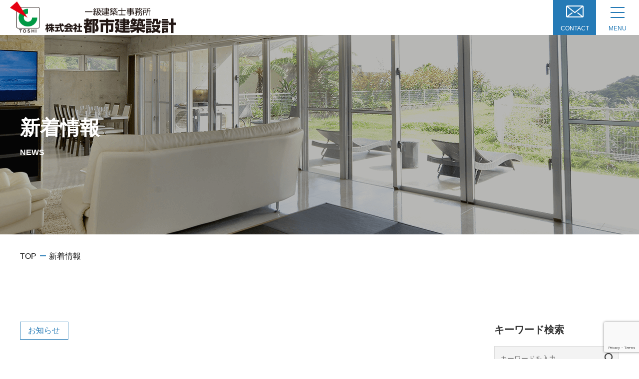

--- FILE ---
content_type: text/html; charset=UTF-8
request_url: https://toshikenchiku-sekkei.com/news/2177/
body_size: 10400
content:
<!DOCTYPE html>
<html lang="ja">
<head>
<!-- Google Tag Manager -->
<script>(function(w,d,s,l,i){w[l]=w[l]||[];w[l].push({'gtm.start':
new Date().getTime(),event:'gtm.js'});var f=d.getElementsByTagName(s)[0],
j=d.createElement(s),dl=l!='dataLayer'?'&l='+l:'';j.async=true;j.src=
'https://www.googletagmanager.com/gtm.js?id='+i+dl;f.parentNode.insertBefore(j,f);
})(window,document,'script','dataLayer','GTM-K7FBQ8J6');</script>
<!-- End Google Tag Manager -->
<meta charset="UTF-8">
<meta http-equiv="X-UA-Compatible" content="IE=edge">
<meta name="viewport" content="width=device-width, initial-scale=1.0">
<!-- SEO meta disc_key-->
	
<title>Archicad UserGroup Magazine2024年4月号に弊社 BIMマネージャーの取組が掲載されました。 | 株式会社都市建築設計</title>
	
<meta name="description" content="株式会社都市建築設計の新着情報についてご紹介します。">
		
	
<meta name="keywords" content="都市建築設計,設計事務所,一級建築士,沖縄,那覇,新着情報">	
	
<meta property="og:url" content="https://toshikenchiku-sekkei.com/news/2177/">
<meta property="og:type" content="article">
<meta property="og:title" content="Archicad UserGroup Magazine2024年4月号に弊社 BIMマネージャーの取組が掲載されました。｜株式会社都市建築設計">
<meta property="og:image" content="https://toshikenchiku-sekkei.com/wp/wp-content/themes/toshikenchikusekkei/assets/img/common/1200_630_ogp.jpg">
<link rel="canonical" href="https://toshikenchiku-sekkei.com/news/2177/">
		
<!-- css -->
<link href="https://toshikenchiku-sekkei.com/wp/wp-content/themes/toshikenchikusekkei/assets/css/reset.css" rel="stylesheet" type="text/css">
	
<link href="https://toshikenchiku-sekkei.com/wp/wp-content/themes/toshikenchikusekkei/assets/css/pc.css" rel="stylesheet" type="text/css" media="screen and (min-width:769px)">
<link href="https://toshikenchiku-sekkei.com/wp/wp-content/themes/toshikenchikusekkei/assets/css/sp.css" rel="stylesheet" type="text/css" media="screen and (max-width:768px)">
<link href="https://toshikenchiku-sekkei.com/wp/wp-content/themes/toshikenchikusekkei/assets/css/pc02.css" rel="stylesheet" type="text/css" media="screen and (min-width:769px)">
<link href="https://toshikenchiku-sekkei.com/wp/wp-content/themes/toshikenchikusekkei/assets/css/sp02.css" rel="stylesheet" type="text/css" media="screen and (max-width:768px)">

<!--favicon-->
<link rel=”shortcut icon” href=”https://toshikenchiku-sekkei.com/favicon.ico />

<meta name='robots' content='max-image-preview:large' />
<script type="text/javascript">
/* <![CDATA[ */
window._wpemojiSettings = {"baseUrl":"https:\/\/s.w.org\/images\/core\/emoji\/14.0.0\/72x72\/","ext":".png","svgUrl":"https:\/\/s.w.org\/images\/core\/emoji\/14.0.0\/svg\/","svgExt":".svg","source":{"concatemoji":"https:\/\/toshikenchiku-sekkei.com\/wp\/wp-includes\/js\/wp-emoji-release.min.js"}};
/*! This file is auto-generated */
!function(i,n){var o,s,e;function c(e){try{var t={supportTests:e,timestamp:(new Date).valueOf()};sessionStorage.setItem(o,JSON.stringify(t))}catch(e){}}function p(e,t,n){e.clearRect(0,0,e.canvas.width,e.canvas.height),e.fillText(t,0,0);var t=new Uint32Array(e.getImageData(0,0,e.canvas.width,e.canvas.height).data),r=(e.clearRect(0,0,e.canvas.width,e.canvas.height),e.fillText(n,0,0),new Uint32Array(e.getImageData(0,0,e.canvas.width,e.canvas.height).data));return t.every(function(e,t){return e===r[t]})}function u(e,t,n){switch(t){case"flag":return n(e,"\ud83c\udff3\ufe0f\u200d\u26a7\ufe0f","\ud83c\udff3\ufe0f\u200b\u26a7\ufe0f")?!1:!n(e,"\ud83c\uddfa\ud83c\uddf3","\ud83c\uddfa\u200b\ud83c\uddf3")&&!n(e,"\ud83c\udff4\udb40\udc67\udb40\udc62\udb40\udc65\udb40\udc6e\udb40\udc67\udb40\udc7f","\ud83c\udff4\u200b\udb40\udc67\u200b\udb40\udc62\u200b\udb40\udc65\u200b\udb40\udc6e\u200b\udb40\udc67\u200b\udb40\udc7f");case"emoji":return!n(e,"\ud83e\udef1\ud83c\udffb\u200d\ud83e\udef2\ud83c\udfff","\ud83e\udef1\ud83c\udffb\u200b\ud83e\udef2\ud83c\udfff")}return!1}function f(e,t,n){var r="undefined"!=typeof WorkerGlobalScope&&self instanceof WorkerGlobalScope?new OffscreenCanvas(300,150):i.createElement("canvas"),a=r.getContext("2d",{willReadFrequently:!0}),o=(a.textBaseline="top",a.font="600 32px Arial",{});return e.forEach(function(e){o[e]=t(a,e,n)}),o}function t(e){var t=i.createElement("script");t.src=e,t.defer=!0,i.head.appendChild(t)}"undefined"!=typeof Promise&&(o="wpEmojiSettingsSupports",s=["flag","emoji"],n.supports={everything:!0,everythingExceptFlag:!0},e=new Promise(function(e){i.addEventListener("DOMContentLoaded",e,{once:!0})}),new Promise(function(t){var n=function(){try{var e=JSON.parse(sessionStorage.getItem(o));if("object"==typeof e&&"number"==typeof e.timestamp&&(new Date).valueOf()<e.timestamp+604800&&"object"==typeof e.supportTests)return e.supportTests}catch(e){}return null}();if(!n){if("undefined"!=typeof Worker&&"undefined"!=typeof OffscreenCanvas&&"undefined"!=typeof URL&&URL.createObjectURL&&"undefined"!=typeof Blob)try{var e="postMessage("+f.toString()+"("+[JSON.stringify(s),u.toString(),p.toString()].join(",")+"));",r=new Blob([e],{type:"text/javascript"}),a=new Worker(URL.createObjectURL(r),{name:"wpTestEmojiSupports"});return void(a.onmessage=function(e){c(n=e.data),a.terminate(),t(n)})}catch(e){}c(n=f(s,u,p))}t(n)}).then(function(e){for(var t in e)n.supports[t]=e[t],n.supports.everything=n.supports.everything&&n.supports[t],"flag"!==t&&(n.supports.everythingExceptFlag=n.supports.everythingExceptFlag&&n.supports[t]);n.supports.everythingExceptFlag=n.supports.everythingExceptFlag&&!n.supports.flag,n.DOMReady=!1,n.readyCallback=function(){n.DOMReady=!0}}).then(function(){return e}).then(function(){var e;n.supports.everything||(n.readyCallback(),(e=n.source||{}).concatemoji?t(e.concatemoji):e.wpemoji&&e.twemoji&&(t(e.twemoji),t(e.wpemoji)))}))}((window,document),window._wpemojiSettings);
/* ]]> */
</script>
<style id='wp-emoji-styles-inline-css' type='text/css'>

	img.wp-smiley, img.emoji {
		display: inline !important;
		border: none !important;
		box-shadow: none !important;
		height: 1em !important;
		width: 1em !important;
		margin: 0 0.07em !important;
		vertical-align: -0.1em !important;
		background: none !important;
		padding: 0 !important;
	}
</style>
<link rel='stylesheet' id='wp-block-library-css' href='https://toshikenchiku-sekkei.com/wp/wp-includes/css/dist/block-library/style.min.css' type='text/css' media='all' />
<style id='classic-theme-styles-inline-css' type='text/css'>
/*! This file is auto-generated */
.wp-block-button__link{color:#fff;background-color:#32373c;border-radius:9999px;box-shadow:none;text-decoration:none;padding:calc(.667em + 2px) calc(1.333em + 2px);font-size:1.125em}.wp-block-file__button{background:#32373c;color:#fff;text-decoration:none}
</style>
<style id='global-styles-inline-css' type='text/css'>
body{--wp--preset--color--black: #000000;--wp--preset--color--cyan-bluish-gray: #abb8c3;--wp--preset--color--white: #ffffff;--wp--preset--color--pale-pink: #f78da7;--wp--preset--color--vivid-red: #cf2e2e;--wp--preset--color--luminous-vivid-orange: #ff6900;--wp--preset--color--luminous-vivid-amber: #fcb900;--wp--preset--color--light-green-cyan: #7bdcb5;--wp--preset--color--vivid-green-cyan: #00d084;--wp--preset--color--pale-cyan-blue: #8ed1fc;--wp--preset--color--vivid-cyan-blue: #0693e3;--wp--preset--color--vivid-purple: #9b51e0;--wp--preset--gradient--vivid-cyan-blue-to-vivid-purple: linear-gradient(135deg,rgba(6,147,227,1) 0%,rgb(155,81,224) 100%);--wp--preset--gradient--light-green-cyan-to-vivid-green-cyan: linear-gradient(135deg,rgb(122,220,180) 0%,rgb(0,208,130) 100%);--wp--preset--gradient--luminous-vivid-amber-to-luminous-vivid-orange: linear-gradient(135deg,rgba(252,185,0,1) 0%,rgba(255,105,0,1) 100%);--wp--preset--gradient--luminous-vivid-orange-to-vivid-red: linear-gradient(135deg,rgba(255,105,0,1) 0%,rgb(207,46,46) 100%);--wp--preset--gradient--very-light-gray-to-cyan-bluish-gray: linear-gradient(135deg,rgb(238,238,238) 0%,rgb(169,184,195) 100%);--wp--preset--gradient--cool-to-warm-spectrum: linear-gradient(135deg,rgb(74,234,220) 0%,rgb(151,120,209) 20%,rgb(207,42,186) 40%,rgb(238,44,130) 60%,rgb(251,105,98) 80%,rgb(254,248,76) 100%);--wp--preset--gradient--blush-light-purple: linear-gradient(135deg,rgb(255,206,236) 0%,rgb(152,150,240) 100%);--wp--preset--gradient--blush-bordeaux: linear-gradient(135deg,rgb(254,205,165) 0%,rgb(254,45,45) 50%,rgb(107,0,62) 100%);--wp--preset--gradient--luminous-dusk: linear-gradient(135deg,rgb(255,203,112) 0%,rgb(199,81,192) 50%,rgb(65,88,208) 100%);--wp--preset--gradient--pale-ocean: linear-gradient(135deg,rgb(255,245,203) 0%,rgb(182,227,212) 50%,rgb(51,167,181) 100%);--wp--preset--gradient--electric-grass: linear-gradient(135deg,rgb(202,248,128) 0%,rgb(113,206,126) 100%);--wp--preset--gradient--midnight: linear-gradient(135deg,rgb(2,3,129) 0%,rgb(40,116,252) 100%);--wp--preset--font-size--small: 13px;--wp--preset--font-size--medium: 20px;--wp--preset--font-size--large: 36px;--wp--preset--font-size--x-large: 42px;--wp--preset--spacing--20: 0.44rem;--wp--preset--spacing--30: 0.67rem;--wp--preset--spacing--40: 1rem;--wp--preset--spacing--50: 1.5rem;--wp--preset--spacing--60: 2.25rem;--wp--preset--spacing--70: 3.38rem;--wp--preset--spacing--80: 5.06rem;--wp--preset--shadow--natural: 6px 6px 9px rgba(0, 0, 0, 0.2);--wp--preset--shadow--deep: 12px 12px 50px rgba(0, 0, 0, 0.4);--wp--preset--shadow--sharp: 6px 6px 0px rgba(0, 0, 0, 0.2);--wp--preset--shadow--outlined: 6px 6px 0px -3px rgba(255, 255, 255, 1), 6px 6px rgba(0, 0, 0, 1);--wp--preset--shadow--crisp: 6px 6px 0px rgba(0, 0, 0, 1);}:where(.is-layout-flex){gap: 0.5em;}:where(.is-layout-grid){gap: 0.5em;}body .is-layout-flow > .alignleft{float: left;margin-inline-start: 0;margin-inline-end: 2em;}body .is-layout-flow > .alignright{float: right;margin-inline-start: 2em;margin-inline-end: 0;}body .is-layout-flow > .aligncenter{margin-left: auto !important;margin-right: auto !important;}body .is-layout-constrained > .alignleft{float: left;margin-inline-start: 0;margin-inline-end: 2em;}body .is-layout-constrained > .alignright{float: right;margin-inline-start: 2em;margin-inline-end: 0;}body .is-layout-constrained > .aligncenter{margin-left: auto !important;margin-right: auto !important;}body .is-layout-constrained > :where(:not(.alignleft):not(.alignright):not(.alignfull)){max-width: var(--wp--style--global--content-size);margin-left: auto !important;margin-right: auto !important;}body .is-layout-constrained > .alignwide{max-width: var(--wp--style--global--wide-size);}body .is-layout-flex{display: flex;}body .is-layout-flex{flex-wrap: wrap;align-items: center;}body .is-layout-flex > *{margin: 0;}body .is-layout-grid{display: grid;}body .is-layout-grid > *{margin: 0;}:where(.wp-block-columns.is-layout-flex){gap: 2em;}:where(.wp-block-columns.is-layout-grid){gap: 2em;}:where(.wp-block-post-template.is-layout-flex){gap: 1.25em;}:where(.wp-block-post-template.is-layout-grid){gap: 1.25em;}.has-black-color{color: var(--wp--preset--color--black) !important;}.has-cyan-bluish-gray-color{color: var(--wp--preset--color--cyan-bluish-gray) !important;}.has-white-color{color: var(--wp--preset--color--white) !important;}.has-pale-pink-color{color: var(--wp--preset--color--pale-pink) !important;}.has-vivid-red-color{color: var(--wp--preset--color--vivid-red) !important;}.has-luminous-vivid-orange-color{color: var(--wp--preset--color--luminous-vivid-orange) !important;}.has-luminous-vivid-amber-color{color: var(--wp--preset--color--luminous-vivid-amber) !important;}.has-light-green-cyan-color{color: var(--wp--preset--color--light-green-cyan) !important;}.has-vivid-green-cyan-color{color: var(--wp--preset--color--vivid-green-cyan) !important;}.has-pale-cyan-blue-color{color: var(--wp--preset--color--pale-cyan-blue) !important;}.has-vivid-cyan-blue-color{color: var(--wp--preset--color--vivid-cyan-blue) !important;}.has-vivid-purple-color{color: var(--wp--preset--color--vivid-purple) !important;}.has-black-background-color{background-color: var(--wp--preset--color--black) !important;}.has-cyan-bluish-gray-background-color{background-color: var(--wp--preset--color--cyan-bluish-gray) !important;}.has-white-background-color{background-color: var(--wp--preset--color--white) !important;}.has-pale-pink-background-color{background-color: var(--wp--preset--color--pale-pink) !important;}.has-vivid-red-background-color{background-color: var(--wp--preset--color--vivid-red) !important;}.has-luminous-vivid-orange-background-color{background-color: var(--wp--preset--color--luminous-vivid-orange) !important;}.has-luminous-vivid-amber-background-color{background-color: var(--wp--preset--color--luminous-vivid-amber) !important;}.has-light-green-cyan-background-color{background-color: var(--wp--preset--color--light-green-cyan) !important;}.has-vivid-green-cyan-background-color{background-color: var(--wp--preset--color--vivid-green-cyan) !important;}.has-pale-cyan-blue-background-color{background-color: var(--wp--preset--color--pale-cyan-blue) !important;}.has-vivid-cyan-blue-background-color{background-color: var(--wp--preset--color--vivid-cyan-blue) !important;}.has-vivid-purple-background-color{background-color: var(--wp--preset--color--vivid-purple) !important;}.has-black-border-color{border-color: var(--wp--preset--color--black) !important;}.has-cyan-bluish-gray-border-color{border-color: var(--wp--preset--color--cyan-bluish-gray) !important;}.has-white-border-color{border-color: var(--wp--preset--color--white) !important;}.has-pale-pink-border-color{border-color: var(--wp--preset--color--pale-pink) !important;}.has-vivid-red-border-color{border-color: var(--wp--preset--color--vivid-red) !important;}.has-luminous-vivid-orange-border-color{border-color: var(--wp--preset--color--luminous-vivid-orange) !important;}.has-luminous-vivid-amber-border-color{border-color: var(--wp--preset--color--luminous-vivid-amber) !important;}.has-light-green-cyan-border-color{border-color: var(--wp--preset--color--light-green-cyan) !important;}.has-vivid-green-cyan-border-color{border-color: var(--wp--preset--color--vivid-green-cyan) !important;}.has-pale-cyan-blue-border-color{border-color: var(--wp--preset--color--pale-cyan-blue) !important;}.has-vivid-cyan-blue-border-color{border-color: var(--wp--preset--color--vivid-cyan-blue) !important;}.has-vivid-purple-border-color{border-color: var(--wp--preset--color--vivid-purple) !important;}.has-vivid-cyan-blue-to-vivid-purple-gradient-background{background: var(--wp--preset--gradient--vivid-cyan-blue-to-vivid-purple) !important;}.has-light-green-cyan-to-vivid-green-cyan-gradient-background{background: var(--wp--preset--gradient--light-green-cyan-to-vivid-green-cyan) !important;}.has-luminous-vivid-amber-to-luminous-vivid-orange-gradient-background{background: var(--wp--preset--gradient--luminous-vivid-amber-to-luminous-vivid-orange) !important;}.has-luminous-vivid-orange-to-vivid-red-gradient-background{background: var(--wp--preset--gradient--luminous-vivid-orange-to-vivid-red) !important;}.has-very-light-gray-to-cyan-bluish-gray-gradient-background{background: var(--wp--preset--gradient--very-light-gray-to-cyan-bluish-gray) !important;}.has-cool-to-warm-spectrum-gradient-background{background: var(--wp--preset--gradient--cool-to-warm-spectrum) !important;}.has-blush-light-purple-gradient-background{background: var(--wp--preset--gradient--blush-light-purple) !important;}.has-blush-bordeaux-gradient-background{background: var(--wp--preset--gradient--blush-bordeaux) !important;}.has-luminous-dusk-gradient-background{background: var(--wp--preset--gradient--luminous-dusk) !important;}.has-pale-ocean-gradient-background{background: var(--wp--preset--gradient--pale-ocean) !important;}.has-electric-grass-gradient-background{background: var(--wp--preset--gradient--electric-grass) !important;}.has-midnight-gradient-background{background: var(--wp--preset--gradient--midnight) !important;}.has-small-font-size{font-size: var(--wp--preset--font-size--small) !important;}.has-medium-font-size{font-size: var(--wp--preset--font-size--medium) !important;}.has-large-font-size{font-size: var(--wp--preset--font-size--large) !important;}.has-x-large-font-size{font-size: var(--wp--preset--font-size--x-large) !important;}
.wp-block-navigation a:where(:not(.wp-element-button)){color: inherit;}
:where(.wp-block-post-template.is-layout-flex){gap: 1.25em;}:where(.wp-block-post-template.is-layout-grid){gap: 1.25em;}
:where(.wp-block-columns.is-layout-flex){gap: 2em;}:where(.wp-block-columns.is-layout-grid){gap: 2em;}
.wp-block-pullquote{font-size: 1.5em;line-height: 1.6;}
</style>
<link rel='stylesheet' id='contact-form-7-css' href='https://toshikenchiku-sekkei.com/wp/wp-content/plugins/contact-form-7/includes/css/styles.css' type='text/css' media='all' />
<link rel='stylesheet' id='wp-pagenavi-css' href='https://toshikenchiku-sekkei.com/wp/wp-content/plugins/wp-pagenavi/pagenavi-css.css' type='text/css' media='all' />
<link rel="https://api.w.org/" href="https://toshikenchiku-sekkei.com/wp-json/" /><link rel="alternate" type="application/json" href="https://toshikenchiku-sekkei.com/wp-json/wp/v2/posts/2177" /><link rel="EditURI" type="application/rsd+xml" title="RSD" href="https://toshikenchiku-sekkei.com/wp/xmlrpc.php?rsd" />
<meta name="generator" content="WordPress 6.4.7" />
<link rel="canonical" href="https://toshikenchiku-sekkei.com/news/2177/" />
<link rel='shortlink' href='https://toshikenchiku-sekkei.com/?p=2177' />
<link rel="alternate" type="application/json+oembed" href="https://toshikenchiku-sekkei.com/wp-json/oembed/1.0/embed?url=https%3A%2F%2Ftoshikenchiku-sekkei.com%2Fnews%2F2177%2F" />
<link rel="alternate" type="text/xml+oembed" href="https://toshikenchiku-sekkei.com/wp-json/oembed/1.0/embed?url=https%3A%2F%2Ftoshikenchiku-sekkei.com%2Fnews%2F2177%2F&#038;format=xml" />
</head>
  <body class="child_pages">

<!-- Google Tag Manager (noscript) -->
<noscript><iframe src="https://www.googletagmanager.com/ns.html?id=GTM-K7FBQ8J6"
height="0" width="0" style="display:none;visibility:hidden"></iframe></noscript>
<!-- End Google Tag Manager (noscript) -->

<!-- TOPページ全体 開始 -->
<div class="toppage_all"> 
  <!-- PC版のヘッダー開始 -->
  <header class="header01 pc_big">
    <div class="header01_wrap">
      <div class="header01_logo_wrapper">
        <h1 class="header01_logo"> <a href="https://toshikenchiku-sekkei.com"> <img src="https://toshikenchiku-sekkei.com/wp/wp-content/themes/toshikenchikusekkei/assets/img/common/logo.png" alt="株式会社都市建築設計"> </a> </h1>
        <nav class="header01_nav">
          <ul class="header01_list">
            <li class="header01_item"> <a href="https://toshikenchiku-sekkei.com"> <span class="jp_menu">ホーム</span> </a> </li>
            <li class="header01_item has_child">
              <a href="https://toshikenchiku-sekkei.com/service"><div class="jp_menu h_arrow">事業内容</div></a>
              <ul>
                <li><a href="https://toshikenchiku-sekkei.com/service/private_house">個人住宅</a></li>
                <li><a href="https://toshikenchiku-sekkei.com/service/land_development">土地活用</a></li>
                <li><a href="https://toshikenchiku-sekkei.com/service/business_clients">法人向け</a></li>
                <li><a href="https://toshikenchiku-sekkei.com/service/otherservice">その他サービス</a></li>
                <li><a href="https://toshikenchiku-sekkei.com/service/flow">設計の流れ</a></li>
              </ul>
            </li>
            <li class="header01_item has_child">
              <a href="https://toshikenchiku-sekkei.com/company"><div class="jp_menu h_arrow">会社情報</div></a>
              <ul>
                <li><a href="https://toshikenchiku-sekkei.com/company/message">代表挨拶</a></li>
                <li><a href="https://toshikenchiku-sekkei.com/company/overview_access">会社概要・アクセス</a></li>
                <li><a href="https://toshikenchiku-sekkei.com/company/history">沿革</a></li>
                <li><a href="https://toshikenchiku-sekkei.com/company/philosophy">企業理念・社訓・基本方針</a></li>
                <li><a href="https://toshikenchiku-sekkei.com/company/sdgs">SDGsへの取り組み</a></li>
                <li><a href="https://toshikenchiku-sekkei.com/company/bim">BIM</a></li>
                <li><a href="https://toshikenchiku-sekkei.com/company/iso">ISO登録証</a></li>
              </ul>
            </li>
            <li class="header01_item has_child">
              <a href="https://toshikenchiku-sekkei.com/works"><div class="jp_menu h_arrow">実績紹介</div></a>
              <ul>
                                  <li><a href="https://toshikenchiku-sekkei.com/works-tag/tag01/">個人住宅</a></li>
                                        <li><a href="https://toshikenchiku-sekkei.com/works-tag/tag04/">民間施設</a></li>
                                        <li><a href="https://toshikenchiku-sekkei.com/works-tag/tag02/">公共施設</a></li>
                                        <li><a href="https://toshikenchiku-sekkei.com/works-tag/tag03/">土地活用</a></li>
                     
              </ul>
            </li>
            <li class="header01_item has_child">
              <a href="https://toshikenchiku-sekkei.com/news_list"><div class="jp_menu h_arrow">新着情報</div></a>
              <ul>
                                  <li>
                      <a href="https://toshikenchiku-sekkei.com/category/news/">お知らせ</a>
                    </li>
                                      <li>
                      <a href="https://toshikenchiku-sekkei.com/category/column/">コラム</a>
                    </li>
                                      <li>
                      <a href="https://toshikenchiku-sekkei.com/category/blog/">ブログ</a>
                    </li>
                                </ul>
            </li>
            
          </ul>
        </nav>
      </div>
      
      <div class="header01_nav_wrapper">
        <nav class="header01_nav">
          
          <div class="tel_wrap">
            <div class="tel_upper"> <img src="https://toshikenchiku-sekkei.com/wp/wp-content/themes/toshikenchikusekkei/assets/img/common/icon_tel.png" alt="" class="tel_img">
              <div class="tel_number">098-832-1102</div>
            </div>
            <div class="tel_lower">営業時間：9:00-18:00（定休日：土・日・祝）</div>
          </div>
          <div class="inquiry tomail"> <a href="https://toshikenchiku-sekkei.com/contact"><span>お問い合わせ・相談予約</span></a> </div>
          <div class="inquiry fordocument"> <a href="https://toshikenchiku-sekkei.com/document_request"><span>資料請求</span></a> </div>

        </nav>
      </div>
    </div>
  </header>
  <!-- PC版のヘッダー終了 --> 
  
  <!-- TAB/SP版のヘッダー開始 -->
  <header class="header02 pc_small_sp">
    <div class="header02_wrap">
      <div class="header_sp_wrap">
        <h1 class="header02_logo"> <a href="https://toshikenchiku-sekkei.com"> <img src="https://toshikenchiku-sekkei.com/wp/wp-content/themes/toshikenchikusekkei/assets/img/common/logo.png" alt="株式会社都市建築設計"> </a> </h1>
        <div class="header_right_sp">
          <div class="contact"> <a href="https://toshikenchiku-sekkei.com/contact">
            <div class="box_pic"> <img src="https://toshikenchiku-sekkei.com/wp/wp-content/themes/toshikenchikusekkei/assets/img/common/icon_mail.png" alt="お問い合わせ"> </div>
            <div class="box_text">CONTACT</div>
            </a> </div>
          <div class="inquiry_hamburger hamburger_01">
            <div class="box_pic">
              <button class="header__hamburger hamburger" id="js-hamburger"> <span></span> <span></span> <span></span> </button>
            </div>
            <div class="box_text">MENU</div>
          </div>
        </div>
      </div>
      <nav class="header__nav nav" id="js-nav">
        <div class="header_nav_inner">
          <ul class="nav__items nav-items">
            <span class="put-arrow-mark">
            <li class="nav-items__item arrow-mark"> <a href="https://toshikenchiku-sekkei.com">
              <div class="m_wrap">
                <div class="m_s_small">ホーム</div>
              </div>
              </a> 
            </li>
            </span>
            <li class="nav-items__item has_child_sp accordion plus-mark">
              <div class="m_wrap accordion-title js-accordion-title">
                <a href="https://toshikenchiku-sekkei.com/service"><div class="m_s_small">事業内容</div></a>
              </div>
              <ul class="accordion-content">
                <li><a href="https://toshikenchiku-sekkei.com/service/private_house">個人住宅</a></li>
                <li><a href="https://toshikenchiku-sekkei.com/service/land_development">土地活用</a></li>
                <li><a href="https://toshikenchiku-sekkei.com/service/business_clients">法人向け</a></li>
                <li><a href="https://toshikenchiku-sekkei.com/service/otherservice">その他サービス</a></li>
                <li><a href="https://toshikenchiku-sekkei.com/service/flow">設計の流れ</a></li>
              </ul>
            </li>
            <li class="nav-items__item has_child_sp accordion plus-mark">
              <div class="m_wrap accordion-title js-accordion-title">
                <a href="https://toshikenchiku-sekkei.com/company"><div class="m_s_small">会社情報</div></a>
              </div>
              <ul class="accordion-content">
                <li><a href="https://toshikenchiku-sekkei.com/company/message">代表挨拶</a></li>
                <li><a href="https://toshikenchiku-sekkei.com/company/overview_access">会社概要・アクセス</a></li>
                <li><a href="https://toshikenchiku-sekkei.com/company/history">沿革</a></li>
                <li><a href="https://toshikenchiku-sekkei.com/company/philosophy">企業理念・社訓・基本方針</a></li>
                <li><a href="https://toshikenchiku-sekkei.com/company/sdgs">SDGsへの取り組み</a></li>
                <li><a href="https://toshikenchiku-sekkei.com/company/bim">BIM</a></li>
                <li><a href="https://toshikenchiku-sekkei.com/company/iso">ISO登録証</a></li>
              </ul>
            </li>
            <li class="nav-items__item has_child_sp accordion plus-mark">
              <div class="m_wrap accordion-title js-accordion-title">
                <a href="https://toshikenchiku-sekkei.com/works"><div class="m_s_small">実績紹介</div></a>
              </div>
              <ul class="accordion-content">
                                  <li><a href="https://toshikenchiku-sekkei.com/works-tag/tag01/">個人住宅</a></li>
                                        <li><a href="https://toshikenchiku-sekkei.com/works-tag/tag04/">民間施設</a></li>
                                        <li><a href="https://toshikenchiku-sekkei.com/works-tag/tag02/">公共施設</a></li>
                                        <li><a href="https://toshikenchiku-sekkei.com/works-tag/tag03/">土地活用</a></li>
                     
              </ul>
            </li>
            <li class="nav-items__item has_child_sp accordion plus-mark">
              <div class="m_wrap accordion-title js-accordion-title">
                <a href="https://toshikenchiku-sekkei.com/news_list"><div class="m_s_small">新着情報</div></a>
              </div>
              <ul class="accordion-content">
                                  <li>
                      <a href="https://toshikenchiku-sekkei.com/category/news/">お知らせ</a>
                    </li>
                                      <li>
                      <a href="https://toshikenchiku-sekkei.com/category/column/">コラム</a>
                    </li>
                                      <li>
                      <a href="https://toshikenchiku-sekkei.com/category/blog/">ブログ</a>
                    </li>
                                </ul>
            </li>
            
          </ul>
          <div class="tel_wrap_sp">
            <div class="tel_upper_sp"> <img src="https://toshikenchiku-sekkei.com/wp/wp-content/themes/toshikenchikusekkei/assets/img/common/icon_tel.png" alt="" class="tel_img_sp">
              <a href="tel:0988321102"><div class="tel_number_sp">098-832-1102</div></a>
            </div>
            <div class="tel_lower_sp">営業時間：9:00-18:00（定休日：土・日・祝）</div>
          </div>
          <div class="contact_sp contact"><a href="https://toshikenchiku-sekkei.com/contact">お問い合わせ</a></div>
          <div class="contact_sp document"><a href="https://toshikenchiku-sekkei.com/document_request">資料請求</a></div>
          <div class="contact_sp recruit"><a href="https://kfdmko6tc.jbplt.jp/" target="_blank" rel="noopener noreferrer">採用サイト</a></div>
          <div class="sns_wrap_sp">
            <a href="#" target="_blank" rel="noopener noreferrer"><img src="https://toshikenchiku-sekkei.com/wp/wp-content/themes/toshikenchikusekkei/assets/img/sns/sns_youtube.png" alt="youtube"></a>
            <a href="https://twitter.com/toshiken_okinaw/with_replies" target="_blank" rel="noopener noreferrer"><img src="https://toshikenchiku-sekkei.com/wp/wp-content/themes/toshikenchikusekkei/assets/img/sns/sns_x.png"> </a>
            <a href="https://www.instagram.com/toshikenchiku/" target="_blank" rel="noopener noreferrer"><img src="https://toshikenchiku-sekkei.com/wp/wp-content/themes/toshikenchikusekkei/assets/img/sns/sns_insta.png"> </a>
            <a href="https://www.facebook.com/toshikenchiku/" target="_blank" rel="noopener noreferrer"><img src="https://toshikenchiku-sekkei.com/wp/wp-content/themes/toshikenchikusekkei/assets/img/sns/sns_facebook.png"> </a>
          </div>
        </div>
      </nav>
    </div>
  </header>
  <!-- TAB/SP版のヘッダー終了 --> 

  <!---下層ページの大見出し　開始 -->
  <div class="main_topic_bigwrap newslist_mainview">
    <div class="main_topic_wrap">
        <h1>新着情報</h1>
        <div class="main_topic_sub">NEWS</div>
    </div>
  </div>
  <!---下層ページの大見出し　終了 -->

  <!---パンくず　開始 -->
    <div class="bread_crumb">
        <div class="content">
            <ul class="bread_crumb_list">
                <li><a href="https://toshikenchiku-sekkei.com">TOP</a></li>
                <li>新着情報</li>
            </ul>
        </div>
    </div>
  <!---パンくず　終了 -->

    <!--newslist　開始-->

	<div class="take_page_content">

<div class="take_page_content_inner">

  <div class="page_main">

	  <div class="single_main">

		<div class="single_info cat_wrap">
		
		<div class="cat">
			<a href="">お知らせ</a>
			
		</div>
		
		</div>

		<h1>Archicad UserGroup Magazine2024年4月号に弊社 BIMマネージャーの取組が掲載されました。</h1>

		<div class="single_info date_wrap">
		  <div class="date">24.04.11</div>
		</div>

		<!--<div class="single_thumbnail">
				</div>-->
						
		<div class="single_block">
									
<p>Archicad UserGroup Magazine　2024年4月号に弊社 BIMマネージャー三嶋のインタビューが掲載されました。<br><br><a href="https://community.graphisoft.com/t5/Archicad%E3%83%A6%E3%83%BC%E3%82%B6%E3%83%BC%E3%82%B0%E3%83%AB%E3%83%BC%E3%83%97%E3%83%9E%E3%82%AC%E3%82%B8%E3%83%B3/Archicad-UserGroup-Magazine-2024%E5%B9%B44%E6%9C%88-%E7%AC%AC9%E5%8F%B7/td-p/601831" target="_blank" rel="noreferrer noopener">詳細はこちら（外部リンク）</a><br><br></p>
				

		</div><!--single_block閉じタグ-->

	  </div><!--single_main閉じタグ-->

	  <!--一覧へ戻るボタン-->
	  <div class="news_btn_wrap">
		<a href="https://toshikenchiku-sekkei.com/news_list" class="btn_common_wrap">
			<span>
			一覧へ戻る
			</span>
		</a>
	  </div>
	  <!--一覧へ戻るボタン-->

  </div><!--page_main閉じタグ-->
  



  <div class="page_sub">
	<div class="page_sub_inner">
	  <!--キーワード検索-->
	  <div class="search_wrap">
		<div class="sub_topic">
		  キーワード検索
		</div>
		<form action="https://toshikenchiku-sekkei.com" method="get">
		  <input name="s" type="text" placeholder="キーワードを入力" />
		  <button type="submit"><span></span></button>
		</form>
	  </div>
	  <!--カテゴリー-->
	  <div class="category_wrap">
		<div class="sub_topic">
		  カテゴリー
		</div>
				<a href="https://toshikenchiku-sekkei.com/category/news/" class="a_arrow_box">
      <div class="arrow_topic">お知らせ</div>
    </a>
				<a href="https://toshikenchiku-sekkei.com/category/column/" class="a_arrow_box">
      <div class="arrow_topic">コラム</div>
    </a>
				<a href="https://toshikenchiku-sekkei.com/category/blog/" class="a_arrow_box">
      <div class="arrow_topic">ブログ</div>
    </a>
			  </div>
	  <!--年別アーカイブ-->
	  <div class="year_archive_wrap">
		<div class="sub_topic">
		  年別アーカイブ
		</div>
		<div class="year_wrap">
      <select name="archive-dropdown" onchange="document.location.href=this.options[this.selectedIndex].value;">
      <option disabled selected value>年数を選択</option>
      	<option value='https://toshikenchiku-sekkei.com/date/2026/'> 2026 年</option>
	<option value='https://toshikenchiku-sekkei.com/date/2025/'> 2025 年</option>
	<option value='https://toshikenchiku-sekkei.com/date/2024/'> 2024 年</option>
	<option value='https://toshikenchiku-sekkei.com/date/2023/'> 2023 年</option>
	<option value='https://toshikenchiku-sekkei.com/date/2022/'> 2022 年</option>
	<option value='https://toshikenchiku-sekkei.com/date/2021/'> 2021 年</option>
	<option value='https://toshikenchiku-sekkei.com/date/2020/'> 2020 年</option>
	<option value='https://toshikenchiku-sekkei.com/date/2019/'> 2019 年</option>
	<option value='https://toshikenchiku-sekkei.com/date/2018/'> 2018 年</option>
	<option value='https://toshikenchiku-sekkei.com/date/2017/'> 2017 年</option>
	<option value='https://toshikenchiku-sekkei.com/date/2016/'> 2016 年</option>
      </select>
		</div>
		
	  </div>
	  <!--月別アーカイブ-->
	  <div class="month_archive_wrap">
		<div class="sub_topic">
		  月別アーカイブ
		</div>
    <ul class="monthly-list">
    	<li><a href='https://toshikenchiku-sekkei.com/date/2026/01/'>2026年1月（1）</a></li>
	<li><a href='https://toshikenchiku-sekkei.com/date/2025/12/'>2025年12月（7）</a></li>
	<li><a href='https://toshikenchiku-sekkei.com/date/2025/11/'>2025年11月（4）</a></li>
	<li><a href='https://toshikenchiku-sekkei.com/date/2025/10/'>2025年10月（4）</a></li>
	<li><a href='https://toshikenchiku-sekkei.com/date/2025/09/'>2025年9月（4）</a></li>
	<li><a href='https://toshikenchiku-sekkei.com/date/2025/08/'>2025年8月（4）</a></li>
	<li><a href='https://toshikenchiku-sekkei.com/date/2025/07/'>2025年7月（5）</a></li>
	<li><a href='https://toshikenchiku-sekkei.com/date/2025/06/'>2025年6月（6）</a></li>
	<li><a href='https://toshikenchiku-sekkei.com/date/2025/05/'>2025年5月（2）</a></li>
	<li><a href='https://toshikenchiku-sekkei.com/date/2025/04/'>2025年4月（7）</a></li>
	<li><a href='https://toshikenchiku-sekkei.com/date/2025/03/'>2025年3月（3）</a></li>
	<li><a href='https://toshikenchiku-sekkei.com/date/2025/02/'>2025年2月（5）</a></li>
	<li><a href='https://toshikenchiku-sekkei.com/date/2025/01/'>2025年1月（7）</a></li>
	<li><a href='https://toshikenchiku-sekkei.com/date/2024/12/'>2024年12月（13）</a></li>
	<li><a href='https://toshikenchiku-sekkei.com/date/2024/11/'>2024年11月（8）</a></li>
	<li><a href='https://toshikenchiku-sekkei.com/date/2024/10/'>2024年10月（5）</a></li>
	<li><a href='https://toshikenchiku-sekkei.com/date/2024/09/'>2024年9月（5）</a></li>
	<li><a href='https://toshikenchiku-sekkei.com/date/2024/08/'>2024年8月（11）</a></li>
	<li><a href='https://toshikenchiku-sekkei.com/date/2024/07/'>2024年7月（11）</a></li>
	<li><a href='https://toshikenchiku-sekkei.com/date/2024/06/'>2024年6月（11）</a></li>
	<li><a href='https://toshikenchiku-sekkei.com/date/2024/05/'>2024年5月（18）</a></li>
	<li><a href='https://toshikenchiku-sekkei.com/date/2024/04/'>2024年4月（25）</a></li>
	<li><a href='https://toshikenchiku-sekkei.com/date/2024/03/'>2024年3月（17）</a></li>
	<li><a href='https://toshikenchiku-sekkei.com/date/2024/02/'>2024年2月（24）</a></li>
	<li><a href='https://toshikenchiku-sekkei.com/date/2024/01/'>2024年1月（23）</a></li>
	<li><a href='https://toshikenchiku-sekkei.com/date/2023/12/'>2023年12月（27）</a></li>
	<li><a href='https://toshikenchiku-sekkei.com/date/2023/11/'>2023年11月（30）</a></li>
	<li><a href='https://toshikenchiku-sekkei.com/date/2023/10/'>2023年10月（29）</a></li>
	<li><a href='https://toshikenchiku-sekkei.com/date/2023/09/'>2023年9月（27）</a></li>
	<li><a href='https://toshikenchiku-sekkei.com/date/2023/08/'>2023年8月（30）</a></li>
	<li><a href='https://toshikenchiku-sekkei.com/date/2023/07/'>2023年7月（28）</a></li>
	<li><a href='https://toshikenchiku-sekkei.com/date/2023/06/'>2023年6月（29）</a></li>
	<li><a href='https://toshikenchiku-sekkei.com/date/2023/05/'>2023年5月（32）</a></li>
	<li><a href='https://toshikenchiku-sekkei.com/date/2023/04/'>2023年4月（32）</a></li>
	<li><a href='https://toshikenchiku-sekkei.com/date/2023/03/'>2023年3月（30）</a></li>
	<li><a href='https://toshikenchiku-sekkei.com/date/2023/02/'>2023年2月（32）</a></li>
	<li><a href='https://toshikenchiku-sekkei.com/date/2023/01/'>2023年1月（22）</a></li>
	<li><a href='https://toshikenchiku-sekkei.com/date/2022/12/'>2022年12月（16）</a></li>
	<li><a href='https://toshikenchiku-sekkei.com/date/2022/11/'>2022年11月（23）</a></li>
	<li><a href='https://toshikenchiku-sekkei.com/date/2022/10/'>2022年10月（16）</a></li>
	<li><a href='https://toshikenchiku-sekkei.com/date/2022/09/'>2022年9月（15）</a></li>
	<li><a href='https://toshikenchiku-sekkei.com/date/2022/08/'>2022年8月（14）</a></li>
	<li><a href='https://toshikenchiku-sekkei.com/date/2022/07/'>2022年7月（16）</a></li>
	<li><a href='https://toshikenchiku-sekkei.com/date/2022/06/'>2022年6月（16）</a></li>
	<li><a href='https://toshikenchiku-sekkei.com/date/2022/05/'>2022年5月（10）</a></li>
	<li><a href='https://toshikenchiku-sekkei.com/date/2022/04/'>2022年4月（10）</a></li>
	<li><a href='https://toshikenchiku-sekkei.com/date/2022/03/'>2022年3月（14）</a></li>
	<li><a href='https://toshikenchiku-sekkei.com/date/2022/02/'>2022年2月（11）</a></li>
	<li><a href='https://toshikenchiku-sekkei.com/date/2022/01/'>2022年1月（16）</a></li>
	<li><a href='https://toshikenchiku-sekkei.com/date/2021/12/'>2021年12月（12）</a></li>
	<li><a href='https://toshikenchiku-sekkei.com/date/2021/11/'>2021年11月（11）</a></li>
	<li><a href='https://toshikenchiku-sekkei.com/date/2021/10/'>2021年10月（20）</a></li>
	<li><a href='https://toshikenchiku-sekkei.com/date/2021/09/'>2021年9月（13）</a></li>
	<li><a href='https://toshikenchiku-sekkei.com/date/2021/08/'>2021年8月（7）</a></li>
	<li><a href='https://toshikenchiku-sekkei.com/date/2021/07/'>2021年7月（9）</a></li>
	<li><a href='https://toshikenchiku-sekkei.com/date/2021/06/'>2021年6月（11）</a></li>
	<li><a href='https://toshikenchiku-sekkei.com/date/2021/05/'>2021年5月（8）</a></li>
	<li><a href='https://toshikenchiku-sekkei.com/date/2021/04/'>2021年4月（18）</a></li>
	<li><a href='https://toshikenchiku-sekkei.com/date/2020/12/'>2020年12月（3）</a></li>
	<li><a href='https://toshikenchiku-sekkei.com/date/2019/10/'>2019年10月（1）</a></li>
	<li><a href='https://toshikenchiku-sekkei.com/date/2019/08/'>2019年8月（1）</a></li>
	<li><a href='https://toshikenchiku-sekkei.com/date/2019/06/'>2019年6月（1）</a></li>
	<li><a href='https://toshikenchiku-sekkei.com/date/2018/07/'>2018年7月（1）</a></li>
	<li><a href='https://toshikenchiku-sekkei.com/date/2018/06/'>2018年6月（1）</a></li>
	<li><a href='https://toshikenchiku-sekkei.com/date/2017/12/'>2017年12月（1）</a></li>
	<li><a href='https://toshikenchiku-sekkei.com/date/2017/10/'>2017年10月（2）</a></li>
	<li><a href='https://toshikenchiku-sekkei.com/date/2016/10/'>2016年10月（1）</a></li>
	<li><a href='https://toshikenchiku-sekkei.com/date/2016/09/'>2016年9月（2）</a></li>
	<li><a href='https://toshikenchiku-sekkei.com/date/2016/07/'>2016年7月（5）</a></li>
    </ul>
	  </div>

	</div>

  </div><!--page_sub閉じタグ-->

</div><!--take_page_content_inner閉じタグ-->
</div><!--take_page_content閉じタグ-->

<!--newslist　終了-->
<section class="common">
    <div class="common_inner">

      <div class="common_inner_box contactus">
        <a href="https://toshikenchiku-sekkei.com/contact">
          <div class="common_inner_box_text">
            <div class="main_ttl">
              お問い合わせ・相談予約
            </div>
            <div class="sub_ttl">
              CONTACT US
            </div>
          </div>
        </a>
      </div>

      <div class="common_inner_box fordocument">
        <a href="https://toshikenchiku-sekkei.com/document_request">
          <div class="common_inner_box_text">
            <div class="main_ttl">
              資料請求
            </div>
            <div class="sub_ttl">
              DOCUMENT REQUEST
            </div>
          </div>
        </a>
      </div>

    </div>
</section>  
  <!--footer開始-->
  <footer class="footer">
    <div class="footer_inner_wrap">

      <div class="footer_inner_upper">
        <div class="upper_wrap">

          <img src="https://toshikenchiku-sekkei.com/wp/wp-content/themes/toshikenchikusekkei/assets/img/common/logo.png" alt="株式会社都市建築設計">

          <div class="business_detail">
            <div class="address">
              〒900-0024 沖縄県那覇市古波蔵4丁目1-1
            </div>
            <div class="tel">
              TEL：098-832-1102
            </div>
            <div class="fax">
              FAX：098-832-7733
            </div>
            <div class="businesstime">
              営業時間：9:00 - 18:00(定休日：土・日・祝)
            </div>
          </div>

          <div class="footer_sns">
            <a href="https://www.youtube.com/@toshiken" target="_blank" rel="noopener noreferrer"><img src="https://toshikenchiku-sekkei.com/wp/wp-content/themes/toshikenchikusekkei/assets/img/sns/sns_youtube.png" alt="youtube"></a>
            <a href="https://twitter.com/toshiken_okinaw/with_replies" target="_blank" rel="noopener noreferrer"><img src="https://toshikenchiku-sekkei.com/wp/wp-content/themes/toshikenchikusekkei/assets/img/sns/sns_x.png" alt="X"></a>
            <a href="https://www.instagram.com/toshikenchiku/" target="_blank" rel="noopener noreferrer"><img src="https://toshikenchiku-sekkei.com/wp/wp-content/themes/toshikenchikusekkei/assets/img/sns/sns_insta.png" alt="instagram"></a>
            <a href="https://www.facebook.com/toshikenchiku/" target="_blank" rel="noopener noreferrer"><img src="https://toshikenchiku-sekkei.com/wp/wp-content/themes/toshikenchikusekkei/assets/img/sns/sns_facebook.png" alt="facebook"></a>
          </div>

        </div>

      </div>

    <div class="pc-show">
      <div class="footer_inner_middle">
        <div class="middle_wrap">

          <div class="middle_box">
            <div class="middle_ttl">MENU</div>
            <a href="https://toshikenchiku-sekkei.com/"><div class="middle_topic">ホーム</div></a>
            <a href="https://toshikenchiku-sekkei.com/service/private_house"><div class="middle_topic">個人住宅</div></a>
            <a href="https://toshikenchiku-sekkei.com/service/land_development"><div class="middle_topic">土地活用</div></a>
            <a href="https://toshikenchiku-sekkei.com/service/business_clients"><div class="middle_topic">法人向け</div></a>
            <a href="https://toshikenchiku-sekkei.com/service/otherservice"><div class="middle_topic">その他サービス</div></a>
            <a href="https://toshikenchiku-sekkei.com/service/flow"><div class="middle_topic">設計の流れ</div></a>
          </div>

          <div class="middle_box">
            <div class="middle_ttl">COMPANY</div>
            <a href="https://toshikenchiku-sekkei.com/company/message"><div class="middle_topic">代表挨拶</div></a>
            <a href="https://toshikenchiku-sekkei.com/company/overview_access/"><div class="middle_topic">会社概要・アクセス</div></a>
            <a href="https://toshikenchiku-sekkei.com/company/history"><div class="middle_topic">沿革</div></a>
            <a href="https://toshikenchiku-sekkei.com/company/philosophy"><div class="middle_topic">企業理念・社訓・基本方針</div></a>
            <a href="https://toshikenchiku-sekkei.com/company/sdgs"><div class="middle_topic">SDGsへの取り組み</div></a>
            <a href="https://toshikenchiku-sekkei.com/company/bim"><div class="middle_topic">BIM</div></a>
            <a href="https://toshikenchiku-sekkei.com/company/iso"><div class="middle_topic">ISO登録証</div></a>
          </div>

          <div class="middle_box">
            <div class="middle_ttl">INFORMATION</div>
                              <a href="https://toshikenchiku-sekkei.com/category/news/"><div class="middle_topic">お知らせ</div></a>
                                    <a href="https://toshikenchiku-sekkei.com/category/column/"><div class="middle_topic">コラム</div></a>
                                    <a href="https://toshikenchiku-sekkei.com/category/blog/"><div class="middle_topic">ブログ</div></a>
                   
          </div>

          <div class="middle_box">
            <div class="middle_ttl">WORKS</div>
                          <a href="https://toshikenchiku-sekkei.com/works-tag/tag01/"><div class="middle_topic">個人住宅</div></a>
                            <a href="https://toshikenchiku-sekkei.com/works-tag/tag04/"><div class="middle_topic">民間施設</div></a>
                            <a href="https://toshikenchiku-sekkei.com/works-tag/tag02/"><div class="middle_topic">公共施設</div></a>
                            <a href="https://toshikenchiku-sekkei.com/works-tag/tag03/"><div class="middle_topic">土地活用</div></a>
                          
          </div>

          <div class="middle_box">
            <div class="middle_ttl">SUPPORT</div>
            <a href="https://toshikenchiku-sekkei.com/contact"><div class="middle_topic">お問い合わせ・相談予約</div></a>
            <a href="https://toshikenchiku-sekkei.com/document_request"><div class="middle_topic">資料請求</div></a>
            <a href="https://toshikenchiku-sekkei.com/privacypolicy"><div class="middle_topic">個人情報保護方針</div></a>
            
          </div>

        </div>
      </div>
    </div>

    <div class="sp-show">
      <div class="footer_inner_middle">
        <div class="middle_wrap">

          <nav class="footer__nav nav" id="js-nav-footer">
            <div class="footer_nav_inner">
              <ul class="nav__items nav-items">
                
                <li class="nav-items__item has_child_sp accordion">
                  <div class="m_wrap accordion-title js-accordion-title">
                    <div class="m_s_small plus">MENU</div>
                  </div>
                  <ul class="accordion-content">
                    <li><a href="https://toshikenchiku-sekkei.com/">ホーム</a></li>
                    <li><a href="https://toshikenchiku-sekkei.com/service/private_house">個人住宅</a></li>
                    <li><a href="https://toshikenchiku-sekkei.com/service/land_development">土地活用</a></li>
                    <li><a href="https://toshikenchiku-sekkei.com/service/business_clients">法人向け</a></li>
                    <li><a href="https://toshikenchiku-sekkei.com/service/otherservice">その他サービス</a></li>
                    <li><a href="https://toshikenchiku-sekkei.com/service/flow">設計の流れ</a></li>
                  </ul>
                </li>
                <li class="nav-items__item has_child_sp accordion">
                  <div class="m_wrap accordion-title js-accordion-title">
                    <div class="m_s_small plus">COMPANY</div>
                  </div>
                  <ul class="accordion-content">
                    <li><a href="https://toshikenchiku-sekkei.com/company/message">代表挨拶</a></li>
                    <li><a href="https://toshikenchiku-sekkei.com/company/overview_access">会社概要・アクセス</a></li>
                    <li><a href="https://toshikenchiku-sekkei.com/company/history">沿革</a></li>
                    <li><a href="https://toshikenchiku-sekkei.com/company/philosophy">企業理念・社訓・基本方針</a></li>
                    <li><a href="https://toshikenchiku-sekkei.com/company/sdgs">SDGsへの取り組み</a></li>
                    <li><a href="https://toshikenchiku-sekkei.com/company/bim">BIM</a></li>
                    <li><a href="https://toshikenchiku-sekkei.com/company/iso">ISO登録証</a></li>
                  </ul>
                </li>
                <li class="nav-items__item has_child_sp accordion">
                  <div class="m_wrap accordion-title js-accordion-title">
                    <div class="m_s_small plus">INFORMATION</div>
                  </div>
                  <ul class="accordion-content">
                                      <li>
                      <a href="https://toshikenchiku-sekkei.com/category/news/">お知らせ</a>
                    </li>
                                      <li>
                      <a href="https://toshikenchiku-sekkei.com/category/column/">コラム</a>
                    </li>
                                      <li>
                      <a href="https://toshikenchiku-sekkei.com/category/blog/">ブログ</a>
                    </li>
                                      
                  </ul>
                </li>
                <li class="nav-items__item has_child_sp accordion">
                  <div class="m_wrap accordion-title js-accordion-title">
                    <div class="m_s_small plus">WORKS</div>
                  </div>
                  <ul class="accordion-content">
                                      <li><a href="https://toshikenchiku-sekkei.com/works-tag/tag01/">個人住宅</a></li>
                                        <li><a href="https://toshikenchiku-sekkei.com/works-tag/tag04/">民間施設</a></li>
                                        <li><a href="https://toshikenchiku-sekkei.com/works-tag/tag02/">公共施設</a></li>
                                        <li><a href="https://toshikenchiku-sekkei.com/works-tag/tag03/">土地活用</a></li>
                     
                  </ul>
                </li>
                <li class="nav-items__item has_child_sp accordion">
                  <div class="m_wrap accordion-title js-accordion-title">
                    <div class="m_s_small plus">SUPPORT</div>
                  </div>
                  <ul class="accordion-content">
                    <li><a href="https://toshikenchiku-sekkei.com/contact">お問い合わせ・相談予約</a></li>
                    <li><a href="https://toshikenchiku-sekkei.com/document_request">資料請求</a></li>
                    <li><a href="https://toshikenchiku-sekkei.com/privacypolicy">個人情報保護方針</a></li>
                  </ul>
                </li>
                
              </ul>
              
            </div>
          </nav>
        </div>
      </div>
    </div>

      <div class="footer_inner_lower">
        <p class="copyright">Copyright &copy; 株式会社都市建築設計. <br class="sp-show">All Right Reserved.</p>
      </div>

    </div>
  </footer>
  <!--footer終了--> 

  <!--TOPへ戻るボタン-->
  <a href="" id="page_top" class="pagetop"><div class="pagetop_arrow"></div></a>
  <!--TOPへ戻るボタン-->
    
  
</div><!--toppage_all終了-->
<!-- TOPページ全体 終了 --> 

<script src="https://code.jquery.com/jquery-3.6.0.min.js"></script> 
<script src="https://code.jquery.com/ui/1.13.1/jquery-ui.js"></script> 
<script type="text/javascript" src="https://toshikenchiku-sekkei.com/wp/wp-content/themes/toshikenchikusekkei/assets/js/hamburger.js"></script> 
<script type="text/javascript" src="https://toshikenchiku-sekkei.com/wp/wp-content/themes/toshikenchikusekkei/assets/js/accordion.js"></script> 
<script type="text/javascript" src="https://toshikenchiku-sekkei.com/wp/wp-content/themes/toshikenchikusekkei/assets/js/accordion_QA.js"></script>
<script type="text/javascript" src="https://toshikenchiku-sekkei.com/wp/wp-content/themes/toshikenchikusekkei/assets/js/pagetop.js"></script>
<script type="text/javascript" src="https://toshikenchiku-sekkei.com/wp/wp-content/themes/toshikenchikusekkei/assets/js/smooth-scroll.polyfills.min.js"></script> 

<script type="text/javascript">
    var linear = new SmoothScroll('[data-easing="linear"]', {
      easing: 'linear'
    });
  </script>

<script type="text/javascript" src="https://toshikenchiku-sekkei.com/wp/wp-content/plugins/contact-form-7/includes/swv/js/index.js" id="swv-js"></script>
<script type="text/javascript" id="contact-form-7-js-extra">
/* <![CDATA[ */
var wpcf7 = {"api":{"root":"https:\/\/toshikenchiku-sekkei.com\/wp-json\/","namespace":"contact-form-7\/v1"}};
/* ]]> */
</script>
<script type="text/javascript" src="https://toshikenchiku-sekkei.com/wp/wp-content/plugins/contact-form-7/includes/js/index.js" id="contact-form-7-js"></script>
<script type="text/javascript" src="https://www.google.com/recaptcha/api.js?render=6LeDVIEpAAAAAC0R_7BEKq08bVA-US-Y5JBYRvWI" id="google-recaptcha-js"></script>
<script type="text/javascript" src="https://toshikenchiku-sekkei.com/wp/wp-includes/js/dist/vendor/wp-polyfill-inert.min.js" id="wp-polyfill-inert-js"></script>
<script type="text/javascript" src="https://toshikenchiku-sekkei.com/wp/wp-includes/js/dist/vendor/regenerator-runtime.min.js" id="regenerator-runtime-js"></script>
<script type="text/javascript" src="https://toshikenchiku-sekkei.com/wp/wp-includes/js/dist/vendor/wp-polyfill.min.js" id="wp-polyfill-js"></script>
<script type="text/javascript" id="wpcf7-recaptcha-js-extra">
/* <![CDATA[ */
var wpcf7_recaptcha = {"sitekey":"6LeDVIEpAAAAAC0R_7BEKq08bVA-US-Y5JBYRvWI","actions":{"homepage":"homepage","contactform":"contactform"}};
/* ]]> */
</script>
<script type="text/javascript" src="https://toshikenchiku-sekkei.com/wp/wp-content/plugins/contact-form-7/modules/recaptcha/index.js" id="wpcf7-recaptcha-js"></script>
</body>
</html>

--- FILE ---
content_type: text/html; charset=utf-8
request_url: https://www.google.com/recaptcha/api2/anchor?ar=1&k=6LeDVIEpAAAAAC0R_7BEKq08bVA-US-Y5JBYRvWI&co=aHR0cHM6Ly90b3NoaWtlbmNoaWt1LXNla2tlaS5jb206NDQz&hl=en&v=9TiwnJFHeuIw_s0wSd3fiKfN&size=invisible&anchor-ms=20000&execute-ms=30000&cb=shs0onn6zdz2
body_size: 48059
content:
<!DOCTYPE HTML><html dir="ltr" lang="en"><head><meta http-equiv="Content-Type" content="text/html; charset=UTF-8">
<meta http-equiv="X-UA-Compatible" content="IE=edge">
<title>reCAPTCHA</title>
<style type="text/css">
/* cyrillic-ext */
@font-face {
  font-family: 'Roboto';
  font-style: normal;
  font-weight: 400;
  font-stretch: 100%;
  src: url(//fonts.gstatic.com/s/roboto/v48/KFO7CnqEu92Fr1ME7kSn66aGLdTylUAMa3GUBHMdazTgWw.woff2) format('woff2');
  unicode-range: U+0460-052F, U+1C80-1C8A, U+20B4, U+2DE0-2DFF, U+A640-A69F, U+FE2E-FE2F;
}
/* cyrillic */
@font-face {
  font-family: 'Roboto';
  font-style: normal;
  font-weight: 400;
  font-stretch: 100%;
  src: url(//fonts.gstatic.com/s/roboto/v48/KFO7CnqEu92Fr1ME7kSn66aGLdTylUAMa3iUBHMdazTgWw.woff2) format('woff2');
  unicode-range: U+0301, U+0400-045F, U+0490-0491, U+04B0-04B1, U+2116;
}
/* greek-ext */
@font-face {
  font-family: 'Roboto';
  font-style: normal;
  font-weight: 400;
  font-stretch: 100%;
  src: url(//fonts.gstatic.com/s/roboto/v48/KFO7CnqEu92Fr1ME7kSn66aGLdTylUAMa3CUBHMdazTgWw.woff2) format('woff2');
  unicode-range: U+1F00-1FFF;
}
/* greek */
@font-face {
  font-family: 'Roboto';
  font-style: normal;
  font-weight: 400;
  font-stretch: 100%;
  src: url(//fonts.gstatic.com/s/roboto/v48/KFO7CnqEu92Fr1ME7kSn66aGLdTylUAMa3-UBHMdazTgWw.woff2) format('woff2');
  unicode-range: U+0370-0377, U+037A-037F, U+0384-038A, U+038C, U+038E-03A1, U+03A3-03FF;
}
/* math */
@font-face {
  font-family: 'Roboto';
  font-style: normal;
  font-weight: 400;
  font-stretch: 100%;
  src: url(//fonts.gstatic.com/s/roboto/v48/KFO7CnqEu92Fr1ME7kSn66aGLdTylUAMawCUBHMdazTgWw.woff2) format('woff2');
  unicode-range: U+0302-0303, U+0305, U+0307-0308, U+0310, U+0312, U+0315, U+031A, U+0326-0327, U+032C, U+032F-0330, U+0332-0333, U+0338, U+033A, U+0346, U+034D, U+0391-03A1, U+03A3-03A9, U+03B1-03C9, U+03D1, U+03D5-03D6, U+03F0-03F1, U+03F4-03F5, U+2016-2017, U+2034-2038, U+203C, U+2040, U+2043, U+2047, U+2050, U+2057, U+205F, U+2070-2071, U+2074-208E, U+2090-209C, U+20D0-20DC, U+20E1, U+20E5-20EF, U+2100-2112, U+2114-2115, U+2117-2121, U+2123-214F, U+2190, U+2192, U+2194-21AE, U+21B0-21E5, U+21F1-21F2, U+21F4-2211, U+2213-2214, U+2216-22FF, U+2308-230B, U+2310, U+2319, U+231C-2321, U+2336-237A, U+237C, U+2395, U+239B-23B7, U+23D0, U+23DC-23E1, U+2474-2475, U+25AF, U+25B3, U+25B7, U+25BD, U+25C1, U+25CA, U+25CC, U+25FB, U+266D-266F, U+27C0-27FF, U+2900-2AFF, U+2B0E-2B11, U+2B30-2B4C, U+2BFE, U+3030, U+FF5B, U+FF5D, U+1D400-1D7FF, U+1EE00-1EEFF;
}
/* symbols */
@font-face {
  font-family: 'Roboto';
  font-style: normal;
  font-weight: 400;
  font-stretch: 100%;
  src: url(//fonts.gstatic.com/s/roboto/v48/KFO7CnqEu92Fr1ME7kSn66aGLdTylUAMaxKUBHMdazTgWw.woff2) format('woff2');
  unicode-range: U+0001-000C, U+000E-001F, U+007F-009F, U+20DD-20E0, U+20E2-20E4, U+2150-218F, U+2190, U+2192, U+2194-2199, U+21AF, U+21E6-21F0, U+21F3, U+2218-2219, U+2299, U+22C4-22C6, U+2300-243F, U+2440-244A, U+2460-24FF, U+25A0-27BF, U+2800-28FF, U+2921-2922, U+2981, U+29BF, U+29EB, U+2B00-2BFF, U+4DC0-4DFF, U+FFF9-FFFB, U+10140-1018E, U+10190-1019C, U+101A0, U+101D0-101FD, U+102E0-102FB, U+10E60-10E7E, U+1D2C0-1D2D3, U+1D2E0-1D37F, U+1F000-1F0FF, U+1F100-1F1AD, U+1F1E6-1F1FF, U+1F30D-1F30F, U+1F315, U+1F31C, U+1F31E, U+1F320-1F32C, U+1F336, U+1F378, U+1F37D, U+1F382, U+1F393-1F39F, U+1F3A7-1F3A8, U+1F3AC-1F3AF, U+1F3C2, U+1F3C4-1F3C6, U+1F3CA-1F3CE, U+1F3D4-1F3E0, U+1F3ED, U+1F3F1-1F3F3, U+1F3F5-1F3F7, U+1F408, U+1F415, U+1F41F, U+1F426, U+1F43F, U+1F441-1F442, U+1F444, U+1F446-1F449, U+1F44C-1F44E, U+1F453, U+1F46A, U+1F47D, U+1F4A3, U+1F4B0, U+1F4B3, U+1F4B9, U+1F4BB, U+1F4BF, U+1F4C8-1F4CB, U+1F4D6, U+1F4DA, U+1F4DF, U+1F4E3-1F4E6, U+1F4EA-1F4ED, U+1F4F7, U+1F4F9-1F4FB, U+1F4FD-1F4FE, U+1F503, U+1F507-1F50B, U+1F50D, U+1F512-1F513, U+1F53E-1F54A, U+1F54F-1F5FA, U+1F610, U+1F650-1F67F, U+1F687, U+1F68D, U+1F691, U+1F694, U+1F698, U+1F6AD, U+1F6B2, U+1F6B9-1F6BA, U+1F6BC, U+1F6C6-1F6CF, U+1F6D3-1F6D7, U+1F6E0-1F6EA, U+1F6F0-1F6F3, U+1F6F7-1F6FC, U+1F700-1F7FF, U+1F800-1F80B, U+1F810-1F847, U+1F850-1F859, U+1F860-1F887, U+1F890-1F8AD, U+1F8B0-1F8BB, U+1F8C0-1F8C1, U+1F900-1F90B, U+1F93B, U+1F946, U+1F984, U+1F996, U+1F9E9, U+1FA00-1FA6F, U+1FA70-1FA7C, U+1FA80-1FA89, U+1FA8F-1FAC6, U+1FACE-1FADC, U+1FADF-1FAE9, U+1FAF0-1FAF8, U+1FB00-1FBFF;
}
/* vietnamese */
@font-face {
  font-family: 'Roboto';
  font-style: normal;
  font-weight: 400;
  font-stretch: 100%;
  src: url(//fonts.gstatic.com/s/roboto/v48/KFO7CnqEu92Fr1ME7kSn66aGLdTylUAMa3OUBHMdazTgWw.woff2) format('woff2');
  unicode-range: U+0102-0103, U+0110-0111, U+0128-0129, U+0168-0169, U+01A0-01A1, U+01AF-01B0, U+0300-0301, U+0303-0304, U+0308-0309, U+0323, U+0329, U+1EA0-1EF9, U+20AB;
}
/* latin-ext */
@font-face {
  font-family: 'Roboto';
  font-style: normal;
  font-weight: 400;
  font-stretch: 100%;
  src: url(//fonts.gstatic.com/s/roboto/v48/KFO7CnqEu92Fr1ME7kSn66aGLdTylUAMa3KUBHMdazTgWw.woff2) format('woff2');
  unicode-range: U+0100-02BA, U+02BD-02C5, U+02C7-02CC, U+02CE-02D7, U+02DD-02FF, U+0304, U+0308, U+0329, U+1D00-1DBF, U+1E00-1E9F, U+1EF2-1EFF, U+2020, U+20A0-20AB, U+20AD-20C0, U+2113, U+2C60-2C7F, U+A720-A7FF;
}
/* latin */
@font-face {
  font-family: 'Roboto';
  font-style: normal;
  font-weight: 400;
  font-stretch: 100%;
  src: url(//fonts.gstatic.com/s/roboto/v48/KFO7CnqEu92Fr1ME7kSn66aGLdTylUAMa3yUBHMdazQ.woff2) format('woff2');
  unicode-range: U+0000-00FF, U+0131, U+0152-0153, U+02BB-02BC, U+02C6, U+02DA, U+02DC, U+0304, U+0308, U+0329, U+2000-206F, U+20AC, U+2122, U+2191, U+2193, U+2212, U+2215, U+FEFF, U+FFFD;
}
/* cyrillic-ext */
@font-face {
  font-family: 'Roboto';
  font-style: normal;
  font-weight: 500;
  font-stretch: 100%;
  src: url(//fonts.gstatic.com/s/roboto/v48/KFO7CnqEu92Fr1ME7kSn66aGLdTylUAMa3GUBHMdazTgWw.woff2) format('woff2');
  unicode-range: U+0460-052F, U+1C80-1C8A, U+20B4, U+2DE0-2DFF, U+A640-A69F, U+FE2E-FE2F;
}
/* cyrillic */
@font-face {
  font-family: 'Roboto';
  font-style: normal;
  font-weight: 500;
  font-stretch: 100%;
  src: url(//fonts.gstatic.com/s/roboto/v48/KFO7CnqEu92Fr1ME7kSn66aGLdTylUAMa3iUBHMdazTgWw.woff2) format('woff2');
  unicode-range: U+0301, U+0400-045F, U+0490-0491, U+04B0-04B1, U+2116;
}
/* greek-ext */
@font-face {
  font-family: 'Roboto';
  font-style: normal;
  font-weight: 500;
  font-stretch: 100%;
  src: url(//fonts.gstatic.com/s/roboto/v48/KFO7CnqEu92Fr1ME7kSn66aGLdTylUAMa3CUBHMdazTgWw.woff2) format('woff2');
  unicode-range: U+1F00-1FFF;
}
/* greek */
@font-face {
  font-family: 'Roboto';
  font-style: normal;
  font-weight: 500;
  font-stretch: 100%;
  src: url(//fonts.gstatic.com/s/roboto/v48/KFO7CnqEu92Fr1ME7kSn66aGLdTylUAMa3-UBHMdazTgWw.woff2) format('woff2');
  unicode-range: U+0370-0377, U+037A-037F, U+0384-038A, U+038C, U+038E-03A1, U+03A3-03FF;
}
/* math */
@font-face {
  font-family: 'Roboto';
  font-style: normal;
  font-weight: 500;
  font-stretch: 100%;
  src: url(//fonts.gstatic.com/s/roboto/v48/KFO7CnqEu92Fr1ME7kSn66aGLdTylUAMawCUBHMdazTgWw.woff2) format('woff2');
  unicode-range: U+0302-0303, U+0305, U+0307-0308, U+0310, U+0312, U+0315, U+031A, U+0326-0327, U+032C, U+032F-0330, U+0332-0333, U+0338, U+033A, U+0346, U+034D, U+0391-03A1, U+03A3-03A9, U+03B1-03C9, U+03D1, U+03D5-03D6, U+03F0-03F1, U+03F4-03F5, U+2016-2017, U+2034-2038, U+203C, U+2040, U+2043, U+2047, U+2050, U+2057, U+205F, U+2070-2071, U+2074-208E, U+2090-209C, U+20D0-20DC, U+20E1, U+20E5-20EF, U+2100-2112, U+2114-2115, U+2117-2121, U+2123-214F, U+2190, U+2192, U+2194-21AE, U+21B0-21E5, U+21F1-21F2, U+21F4-2211, U+2213-2214, U+2216-22FF, U+2308-230B, U+2310, U+2319, U+231C-2321, U+2336-237A, U+237C, U+2395, U+239B-23B7, U+23D0, U+23DC-23E1, U+2474-2475, U+25AF, U+25B3, U+25B7, U+25BD, U+25C1, U+25CA, U+25CC, U+25FB, U+266D-266F, U+27C0-27FF, U+2900-2AFF, U+2B0E-2B11, U+2B30-2B4C, U+2BFE, U+3030, U+FF5B, U+FF5D, U+1D400-1D7FF, U+1EE00-1EEFF;
}
/* symbols */
@font-face {
  font-family: 'Roboto';
  font-style: normal;
  font-weight: 500;
  font-stretch: 100%;
  src: url(//fonts.gstatic.com/s/roboto/v48/KFO7CnqEu92Fr1ME7kSn66aGLdTylUAMaxKUBHMdazTgWw.woff2) format('woff2');
  unicode-range: U+0001-000C, U+000E-001F, U+007F-009F, U+20DD-20E0, U+20E2-20E4, U+2150-218F, U+2190, U+2192, U+2194-2199, U+21AF, U+21E6-21F0, U+21F3, U+2218-2219, U+2299, U+22C4-22C6, U+2300-243F, U+2440-244A, U+2460-24FF, U+25A0-27BF, U+2800-28FF, U+2921-2922, U+2981, U+29BF, U+29EB, U+2B00-2BFF, U+4DC0-4DFF, U+FFF9-FFFB, U+10140-1018E, U+10190-1019C, U+101A0, U+101D0-101FD, U+102E0-102FB, U+10E60-10E7E, U+1D2C0-1D2D3, U+1D2E0-1D37F, U+1F000-1F0FF, U+1F100-1F1AD, U+1F1E6-1F1FF, U+1F30D-1F30F, U+1F315, U+1F31C, U+1F31E, U+1F320-1F32C, U+1F336, U+1F378, U+1F37D, U+1F382, U+1F393-1F39F, U+1F3A7-1F3A8, U+1F3AC-1F3AF, U+1F3C2, U+1F3C4-1F3C6, U+1F3CA-1F3CE, U+1F3D4-1F3E0, U+1F3ED, U+1F3F1-1F3F3, U+1F3F5-1F3F7, U+1F408, U+1F415, U+1F41F, U+1F426, U+1F43F, U+1F441-1F442, U+1F444, U+1F446-1F449, U+1F44C-1F44E, U+1F453, U+1F46A, U+1F47D, U+1F4A3, U+1F4B0, U+1F4B3, U+1F4B9, U+1F4BB, U+1F4BF, U+1F4C8-1F4CB, U+1F4D6, U+1F4DA, U+1F4DF, U+1F4E3-1F4E6, U+1F4EA-1F4ED, U+1F4F7, U+1F4F9-1F4FB, U+1F4FD-1F4FE, U+1F503, U+1F507-1F50B, U+1F50D, U+1F512-1F513, U+1F53E-1F54A, U+1F54F-1F5FA, U+1F610, U+1F650-1F67F, U+1F687, U+1F68D, U+1F691, U+1F694, U+1F698, U+1F6AD, U+1F6B2, U+1F6B9-1F6BA, U+1F6BC, U+1F6C6-1F6CF, U+1F6D3-1F6D7, U+1F6E0-1F6EA, U+1F6F0-1F6F3, U+1F6F7-1F6FC, U+1F700-1F7FF, U+1F800-1F80B, U+1F810-1F847, U+1F850-1F859, U+1F860-1F887, U+1F890-1F8AD, U+1F8B0-1F8BB, U+1F8C0-1F8C1, U+1F900-1F90B, U+1F93B, U+1F946, U+1F984, U+1F996, U+1F9E9, U+1FA00-1FA6F, U+1FA70-1FA7C, U+1FA80-1FA89, U+1FA8F-1FAC6, U+1FACE-1FADC, U+1FADF-1FAE9, U+1FAF0-1FAF8, U+1FB00-1FBFF;
}
/* vietnamese */
@font-face {
  font-family: 'Roboto';
  font-style: normal;
  font-weight: 500;
  font-stretch: 100%;
  src: url(//fonts.gstatic.com/s/roboto/v48/KFO7CnqEu92Fr1ME7kSn66aGLdTylUAMa3OUBHMdazTgWw.woff2) format('woff2');
  unicode-range: U+0102-0103, U+0110-0111, U+0128-0129, U+0168-0169, U+01A0-01A1, U+01AF-01B0, U+0300-0301, U+0303-0304, U+0308-0309, U+0323, U+0329, U+1EA0-1EF9, U+20AB;
}
/* latin-ext */
@font-face {
  font-family: 'Roboto';
  font-style: normal;
  font-weight: 500;
  font-stretch: 100%;
  src: url(//fonts.gstatic.com/s/roboto/v48/KFO7CnqEu92Fr1ME7kSn66aGLdTylUAMa3KUBHMdazTgWw.woff2) format('woff2');
  unicode-range: U+0100-02BA, U+02BD-02C5, U+02C7-02CC, U+02CE-02D7, U+02DD-02FF, U+0304, U+0308, U+0329, U+1D00-1DBF, U+1E00-1E9F, U+1EF2-1EFF, U+2020, U+20A0-20AB, U+20AD-20C0, U+2113, U+2C60-2C7F, U+A720-A7FF;
}
/* latin */
@font-face {
  font-family: 'Roboto';
  font-style: normal;
  font-weight: 500;
  font-stretch: 100%;
  src: url(//fonts.gstatic.com/s/roboto/v48/KFO7CnqEu92Fr1ME7kSn66aGLdTylUAMa3yUBHMdazQ.woff2) format('woff2');
  unicode-range: U+0000-00FF, U+0131, U+0152-0153, U+02BB-02BC, U+02C6, U+02DA, U+02DC, U+0304, U+0308, U+0329, U+2000-206F, U+20AC, U+2122, U+2191, U+2193, U+2212, U+2215, U+FEFF, U+FFFD;
}
/* cyrillic-ext */
@font-face {
  font-family: 'Roboto';
  font-style: normal;
  font-weight: 900;
  font-stretch: 100%;
  src: url(//fonts.gstatic.com/s/roboto/v48/KFO7CnqEu92Fr1ME7kSn66aGLdTylUAMa3GUBHMdazTgWw.woff2) format('woff2');
  unicode-range: U+0460-052F, U+1C80-1C8A, U+20B4, U+2DE0-2DFF, U+A640-A69F, U+FE2E-FE2F;
}
/* cyrillic */
@font-face {
  font-family: 'Roboto';
  font-style: normal;
  font-weight: 900;
  font-stretch: 100%;
  src: url(//fonts.gstatic.com/s/roboto/v48/KFO7CnqEu92Fr1ME7kSn66aGLdTylUAMa3iUBHMdazTgWw.woff2) format('woff2');
  unicode-range: U+0301, U+0400-045F, U+0490-0491, U+04B0-04B1, U+2116;
}
/* greek-ext */
@font-face {
  font-family: 'Roboto';
  font-style: normal;
  font-weight: 900;
  font-stretch: 100%;
  src: url(//fonts.gstatic.com/s/roboto/v48/KFO7CnqEu92Fr1ME7kSn66aGLdTylUAMa3CUBHMdazTgWw.woff2) format('woff2');
  unicode-range: U+1F00-1FFF;
}
/* greek */
@font-face {
  font-family: 'Roboto';
  font-style: normal;
  font-weight: 900;
  font-stretch: 100%;
  src: url(//fonts.gstatic.com/s/roboto/v48/KFO7CnqEu92Fr1ME7kSn66aGLdTylUAMa3-UBHMdazTgWw.woff2) format('woff2');
  unicode-range: U+0370-0377, U+037A-037F, U+0384-038A, U+038C, U+038E-03A1, U+03A3-03FF;
}
/* math */
@font-face {
  font-family: 'Roboto';
  font-style: normal;
  font-weight: 900;
  font-stretch: 100%;
  src: url(//fonts.gstatic.com/s/roboto/v48/KFO7CnqEu92Fr1ME7kSn66aGLdTylUAMawCUBHMdazTgWw.woff2) format('woff2');
  unicode-range: U+0302-0303, U+0305, U+0307-0308, U+0310, U+0312, U+0315, U+031A, U+0326-0327, U+032C, U+032F-0330, U+0332-0333, U+0338, U+033A, U+0346, U+034D, U+0391-03A1, U+03A3-03A9, U+03B1-03C9, U+03D1, U+03D5-03D6, U+03F0-03F1, U+03F4-03F5, U+2016-2017, U+2034-2038, U+203C, U+2040, U+2043, U+2047, U+2050, U+2057, U+205F, U+2070-2071, U+2074-208E, U+2090-209C, U+20D0-20DC, U+20E1, U+20E5-20EF, U+2100-2112, U+2114-2115, U+2117-2121, U+2123-214F, U+2190, U+2192, U+2194-21AE, U+21B0-21E5, U+21F1-21F2, U+21F4-2211, U+2213-2214, U+2216-22FF, U+2308-230B, U+2310, U+2319, U+231C-2321, U+2336-237A, U+237C, U+2395, U+239B-23B7, U+23D0, U+23DC-23E1, U+2474-2475, U+25AF, U+25B3, U+25B7, U+25BD, U+25C1, U+25CA, U+25CC, U+25FB, U+266D-266F, U+27C0-27FF, U+2900-2AFF, U+2B0E-2B11, U+2B30-2B4C, U+2BFE, U+3030, U+FF5B, U+FF5D, U+1D400-1D7FF, U+1EE00-1EEFF;
}
/* symbols */
@font-face {
  font-family: 'Roboto';
  font-style: normal;
  font-weight: 900;
  font-stretch: 100%;
  src: url(//fonts.gstatic.com/s/roboto/v48/KFO7CnqEu92Fr1ME7kSn66aGLdTylUAMaxKUBHMdazTgWw.woff2) format('woff2');
  unicode-range: U+0001-000C, U+000E-001F, U+007F-009F, U+20DD-20E0, U+20E2-20E4, U+2150-218F, U+2190, U+2192, U+2194-2199, U+21AF, U+21E6-21F0, U+21F3, U+2218-2219, U+2299, U+22C4-22C6, U+2300-243F, U+2440-244A, U+2460-24FF, U+25A0-27BF, U+2800-28FF, U+2921-2922, U+2981, U+29BF, U+29EB, U+2B00-2BFF, U+4DC0-4DFF, U+FFF9-FFFB, U+10140-1018E, U+10190-1019C, U+101A0, U+101D0-101FD, U+102E0-102FB, U+10E60-10E7E, U+1D2C0-1D2D3, U+1D2E0-1D37F, U+1F000-1F0FF, U+1F100-1F1AD, U+1F1E6-1F1FF, U+1F30D-1F30F, U+1F315, U+1F31C, U+1F31E, U+1F320-1F32C, U+1F336, U+1F378, U+1F37D, U+1F382, U+1F393-1F39F, U+1F3A7-1F3A8, U+1F3AC-1F3AF, U+1F3C2, U+1F3C4-1F3C6, U+1F3CA-1F3CE, U+1F3D4-1F3E0, U+1F3ED, U+1F3F1-1F3F3, U+1F3F5-1F3F7, U+1F408, U+1F415, U+1F41F, U+1F426, U+1F43F, U+1F441-1F442, U+1F444, U+1F446-1F449, U+1F44C-1F44E, U+1F453, U+1F46A, U+1F47D, U+1F4A3, U+1F4B0, U+1F4B3, U+1F4B9, U+1F4BB, U+1F4BF, U+1F4C8-1F4CB, U+1F4D6, U+1F4DA, U+1F4DF, U+1F4E3-1F4E6, U+1F4EA-1F4ED, U+1F4F7, U+1F4F9-1F4FB, U+1F4FD-1F4FE, U+1F503, U+1F507-1F50B, U+1F50D, U+1F512-1F513, U+1F53E-1F54A, U+1F54F-1F5FA, U+1F610, U+1F650-1F67F, U+1F687, U+1F68D, U+1F691, U+1F694, U+1F698, U+1F6AD, U+1F6B2, U+1F6B9-1F6BA, U+1F6BC, U+1F6C6-1F6CF, U+1F6D3-1F6D7, U+1F6E0-1F6EA, U+1F6F0-1F6F3, U+1F6F7-1F6FC, U+1F700-1F7FF, U+1F800-1F80B, U+1F810-1F847, U+1F850-1F859, U+1F860-1F887, U+1F890-1F8AD, U+1F8B0-1F8BB, U+1F8C0-1F8C1, U+1F900-1F90B, U+1F93B, U+1F946, U+1F984, U+1F996, U+1F9E9, U+1FA00-1FA6F, U+1FA70-1FA7C, U+1FA80-1FA89, U+1FA8F-1FAC6, U+1FACE-1FADC, U+1FADF-1FAE9, U+1FAF0-1FAF8, U+1FB00-1FBFF;
}
/* vietnamese */
@font-face {
  font-family: 'Roboto';
  font-style: normal;
  font-weight: 900;
  font-stretch: 100%;
  src: url(//fonts.gstatic.com/s/roboto/v48/KFO7CnqEu92Fr1ME7kSn66aGLdTylUAMa3OUBHMdazTgWw.woff2) format('woff2');
  unicode-range: U+0102-0103, U+0110-0111, U+0128-0129, U+0168-0169, U+01A0-01A1, U+01AF-01B0, U+0300-0301, U+0303-0304, U+0308-0309, U+0323, U+0329, U+1EA0-1EF9, U+20AB;
}
/* latin-ext */
@font-face {
  font-family: 'Roboto';
  font-style: normal;
  font-weight: 900;
  font-stretch: 100%;
  src: url(//fonts.gstatic.com/s/roboto/v48/KFO7CnqEu92Fr1ME7kSn66aGLdTylUAMa3KUBHMdazTgWw.woff2) format('woff2');
  unicode-range: U+0100-02BA, U+02BD-02C5, U+02C7-02CC, U+02CE-02D7, U+02DD-02FF, U+0304, U+0308, U+0329, U+1D00-1DBF, U+1E00-1E9F, U+1EF2-1EFF, U+2020, U+20A0-20AB, U+20AD-20C0, U+2113, U+2C60-2C7F, U+A720-A7FF;
}
/* latin */
@font-face {
  font-family: 'Roboto';
  font-style: normal;
  font-weight: 900;
  font-stretch: 100%;
  src: url(//fonts.gstatic.com/s/roboto/v48/KFO7CnqEu92Fr1ME7kSn66aGLdTylUAMa3yUBHMdazQ.woff2) format('woff2');
  unicode-range: U+0000-00FF, U+0131, U+0152-0153, U+02BB-02BC, U+02C6, U+02DA, U+02DC, U+0304, U+0308, U+0329, U+2000-206F, U+20AC, U+2122, U+2191, U+2193, U+2212, U+2215, U+FEFF, U+FFFD;
}

</style>
<link rel="stylesheet" type="text/css" href="https://www.gstatic.com/recaptcha/releases/9TiwnJFHeuIw_s0wSd3fiKfN/styles__ltr.css">
<script nonce="qkQlyU4vsISTPyrrJCmGhg" type="text/javascript">window['__recaptcha_api'] = 'https://www.google.com/recaptcha/api2/';</script>
<script type="text/javascript" src="https://www.gstatic.com/recaptcha/releases/9TiwnJFHeuIw_s0wSd3fiKfN/recaptcha__en.js" nonce="qkQlyU4vsISTPyrrJCmGhg">
      
    </script></head>
<body><div id="rc-anchor-alert" class="rc-anchor-alert"></div>
<input type="hidden" id="recaptcha-token" value="[base64]">
<script type="text/javascript" nonce="qkQlyU4vsISTPyrrJCmGhg">
      recaptcha.anchor.Main.init("[\x22ainput\x22,[\x22bgdata\x22,\x22\x22,\[base64]/[base64]/bmV3IFpbdF0obVswXSk6Sz09Mj9uZXcgWlt0XShtWzBdLG1bMV0pOks9PTM/bmV3IFpbdF0obVswXSxtWzFdLG1bMl0pOks9PTQ/[base64]/[base64]/[base64]/[base64]/[base64]/[base64]/[base64]/[base64]/[base64]/[base64]/[base64]/[base64]/[base64]/[base64]\\u003d\\u003d\x22,\[base64]\x22,\x22w4cew71sw41tw4w4w5vDpcOOTcK8SMKzwozCucO3wpR/QMOgDgzCpsKCw4rCucKxwq8MNWPCgEbCusOqND0Pw7HDvMKWHyTCgkzDpxFLw5TCq8OUdghAR2stwogSw5zCtDYjw4BGeMO/wqAmw58xw6PCqQJqw4x+wqPDpmNVEsKYJ8OBE1XDm3xXX8OLwqd3wqDCvilfwqNUwqY4f8Knw5FEwoHDh8Kbwq0fQVTCtV/[base64]/w5kjSMOUw55wDcKwfMOLARtbw5DDvTbCg13Cp3zDiWzCqVbDglAWeDjCjmzDrlFLQsOmwpoDwrNNwpgxwrJOw4FtRcOCNDLDtF5hB8Ksw5k2cyxEwrJXFsKCw4plw73Cj8O+wqt4DcOVwq8kFcKdwq/DpsK4w7bCphZBwoDCpg48G8KJDsKvWcKqw694wqwvw7RFVFfCnsOGE33CvcKoMF1Sw5bDkjwjeDTCiMOrw54dwroVARR/eMOwwqjDmFrDkMOcZsK3csKGC8OZcm7CrMOmw7XDqSIqw7zDv8KJwr/DjSxTwoPCm8K/[base64]/VVxzNANzw6nDuzttwpNjwptHw6zDrxhHwpfCsC44wqNbwp9xUDLDk8KhwopUw6VeAg9ew6Bbw5/CnMKzGT5WBlPDpUDCh8KCwoLDlyk9w4QEw5fDoR3DgMKew5rCs2Bkw7BEw58PUMKiwrXDvBDDsGM6V1d+wrHCnjrDgiXCoQ1pwqHCnALCrUsVw50/w6fDkQ7CoMKmScKdwovDncOiw4YMGh1nw61nOsKjwqrCrlfCucKUw6M0woHCnsK6w6vCtzlKwqvDmDxJBcOtKQhfwq3Dl8Otw4jDrylTc8OyO8OZw7l1TsONCmRawoUad8Ofw5Rzw4wBw7vCp0Ahw73DrMKmw47CkcOKKF8gKsO/GxnDl1fDhAlwwqrCo8KnwpLDtCDDhMKADR3DisK6w73DrcOfRjDCp2DCsVIdwo/Dp8KeecKidcK+w6sEwrzDk8Orwowmw5zCicKtw5LCpTLDh19adMO5wqgRJV7Cn8Kyw4LCosOBwoTCq3zCg8O9woXCmSfDq8KKw5/[base64]/wrrCnV5cQyNTfsO0R8OywpnDly0zwrDDsENOwr/DsMO1wqlwwobClGzCrl7CuMKzf8KPdsOzw448wqNqwp3CvsOPU2hHTxHCoMKuw7lew7PCggwpw494FMKfwq/[base64]/[base64]/NSJxMXdlOXdcGXLDqcOsal48w6VswpMFEghNwqLDkMO/[base64]/CtsKIGMOwwo/DksOUw6hJw7DCs8KSw6pBwrLCqcKnwqB0w4TCrjEVw67DjcKfw5khw5IXw70JLMOoJCHDkXPDj8K6wrYewqnDl8OEC0jCmMOlw6rColFIHcK8w7hLwrPCgMKof8KdIx/ConHCgBjDtzw+RMK8JgzCgMKqw5J1wroIM8OAwq7CmB/DisONEkDCmWY0LsKDU8OEZWTCmTTDr3jDlkIzTMKXwq/CsDp0Fz9jVC89bE1WwpdOKAzCgA/Di8Ktwq7CnFwDMGzCvAl5BWrClMOjwrc8ScKOdWEUwr1Rb3dlwpnDn8OGw7/CvD4pwoV4diMcwphaw5HChSJ8wq5lEMKTwovCm8Ocw4A0wqp6dcKdw7XDoMKHAcKiwqXDuXjCmSzCgcOqw4zDjxNqbFNKwofCjQDDgcOVHgHCiyhRwqTDuAbCrDQYw6F/wqXDtMO0wrZvwqTCriLDpsKgwqJhJysuw6o1IMKuwq/Cn1vDuhbCn0HCq8OIw4FXwrHDmcKBwonCuxltRMKSw57DhMOvwpxHJhnDtcKywo8tXcO/w6HCrMKywrrDq8Osw7jCngrDr8OTw5FXw7pMwoEcScO9DsKAw7picsKRwpPDksK1w7IsTB09Ww7DsxTCjErDjxTCl1QIb8OUbsOKHsKnbTcLw6MSPh/ChCvCncOKMMKCw57ClU5BwpdPAsOdOcK+wrZRXMKfS8KpFXZlw7RZcwh9UMOKw7HDhBLCsRN7w7HCmcK+SsOcw5bDoAzCoMK+UsK8FBtGFMKKS1B8wosNwpQdw498w6Qzw6ZgR8OQw78aw4/DlcOUwpoMwr3DpCgkTMK9NcOhesKQwoDDm0owQ8K+DcKHRFLCqVzCrAfDqUZmeHTCqD8bw7TDmVHCiE4aecKzw67DqMOJw5/Cnx55LMOFFCsXw6QZw5XDjQnDqcK1w4dkwoLDgcKwJ8KiNcKqa8OnU8K1woJXXMOfCzQbXMKfw4HCmMORwoPCpsKAw6XCjMOnI2c4f1bCh8OvSl4NLkEKdQ8Bw5DCgsKSRSjCmMOALzXCu1pLwosvw7TCpcKgwqNYGMOnwrYPXT/DjcOWw5BXKBrDmnItw7TClMO7w7bCuDvDj0LDgcKGwpwjw5o5Mkc5wrfCphXCgcOqwq5Mw5TDpMO9XsO1wqYRwpJkwpLDilvDm8OgHXzDh8Oww43DkMONXMO1w6BOwq0mSWo/dztoBHnDi2ggwpYow6nCk8KEw7/Dk8K4D8OEwrFRWsK4QMKQw7rCslIMESLCq1rDpGLDnMOiw7LChMOFw4ogw7ItJirDlDDDpV3CvBHCrMOKwoRYA8KtwqxgY8KvOcOTAMKbw73DuMK4w6dzwolPw5TDqz0xw4QNwrXDoQdCcMOIZMO/w6fCjsO3ejxkwrHDhjMQSjldYDbDl8KYC8O5aihtQ8OxccObwrfDpsOaw5XDmsK6RGjDgcOgXcO3w4DDvMOKYhbDpWM/wovDvsKIRizClMOkwpvDqnTCl8O/cMOoeMOeVMKww5nCrMOPIsOswqpxw4NmI8O0w4ZDw6o0bWx7w6V8w4vDksKJwo9ewqrClsOlwr50w7XDvmPDrMOVwpHDrHpKVsKAw6DDgARGw4YgS8O3w6AEWMKuFHVSw7QDf8OoERZaw4MXw6ExwohfbBkFExrDrMOYXATCqRwiw7/DqMKyw6/DqB/DqWfCn8OlwpkCw5/DnkFqAcKlw5N+w5/DkTDDtxvDhMOOw4jCnhnCtsOCwobDrlHDkcOswr3CssOWwqDDk38QW8Oyw6YLw7zCpsOgdmvDqMOjDn3CtCvDmhwgwpbDiBvDrl7CrcKNVG3Ci8KBw4NAYcKIGyZoOBbDnkwqwr5/[base64]/W8OqA0BYw6/CkMKoMXV/XnpLI2RYw7rChnEmEEEuSGHCmx7DshfCuVVJwqzDvxc0w4/Diw/CnsObwr46RBchNsO3I3/DlcKZwqQWbiDCinckw4LDpcKvdcONJzbDvyMUw586wrAkMMOJOMOIw4PCvMODwp9wPWRYfHDCkAfDvwnDgMOIw7YlRsKOwrzDkUpoDnfDkxvDo8KHw57DvT4/w4PCgcOGEMKFL1kAw4jCk28jwq5vUMOswq/Cgl7DtsKYwr57PsOfwpLCgTrCnnHDjcKeDndvw4ZJaFlWXMODwrsuDn3CrsOUwqBjw6vDpMKiK00mwrdhwrXDosKSbRVrd8KODXJkwqAJwr7DiHseM8Kgw4s9JUl/CGRBPF4rw6sjPMKBMsO1Wx7CmcOWbi/DrnTCmMKnRMO7AnsuRsOsw7dHZ8OAfALDgsKGHcKJw4cMwoUYLELDm8O/YsK8c17CmcOlw78yw4gGw6PDlsOhw5VadEM6YMKaw7U/[base64]/I8OAEcOcEcOYUcKYPENVSh0NZmTDucOPw57CriBPwrFnw4/DlsOSaMOvwpXCqDsEwrx/[base64]/[base64]/dMKyw6cZPycaw53ChEw4WMOAW2PCnANTwp47cifDrcO6fcOnw73ClTkPw7vCq8ODXy3DgFxwwqEREsKCecODWE9BXcKywprDk8OXMA5LQB4zwqfDoyjCk2zDocOodx9/[base64]/CsCAMwqVsw6zDmMOGBTJ3wo/DhXpOw6fCtcOCCsOlb8K2ZwRxw5XDsDXCkmnCv39+QsK3w6BLYSwbwoNhXSnCpxUPdMKLwrfCgB92w6/CoznCmcKbwofDhzDDu8KiP8KSw63CviPDlMOxwqPCk1rDoQBewp4nwp4rPFnCm8OQw7vDncO1csKBOxXCnsKLYQAxwocYRBTDgArCgHMQDsOObEfCqHrCn8KQw4PCpsKjKnExwr3CrMKkwqwuwr0Rw4nCsEzCiMKCw6FPw7BOw6dHwrN2A8KVFmvDuMO/w7HDmcOGP8Odw7HDoWEuT8OncS/DgFJmf8Kle8Onw5B2dV56w5A/wqvCq8OEfWzDusK9N8O+IsOVw5TCnB96WcKpw6haEGvCswjCkizCt8KxwoZJLEzCk8KMwpzDkBRoVsO8w6fCjcKdQkjClsKSwrQoR19jw5VLw5/Dh8OVbsOAwo3CoMO0w5Ymw6oYwp4ow7bDlsKJfcOqcWnChsKtRlIwH3fCogRpdD3CosOSFcOvwowdwospw5Fzw5LCs8K+wqFlwq/Cm8Klw5BEwrLDm8O2wr4OOMOlAMOldcOpFWt2EUfCrcOWLMKcw6/DgMKzwq/CjFkuwoHCm0oRKnHCiHHDhn7CksOFfDLCoMKKMSEyw7zCjcKkwopHasKmw4Ryw6wcwqsXLQZnMMKkw7JNw5/[base64]/DuTM1w4hTwpVKdS0IIsKtPkHDuiTCj8OIw4cqwoVtw5J/Y3ViE8OhAQbCpMKNX8OrCRldXBbDl3pdwp7DjXZ1PcKmw4VPwpVLw6USwoNXeERkMsO7VsK7w7B+wqFNw5HDqsK7MMKrwqJoET0QZsKAwrl9JgAWMwU1wrDDjcOTS8KfOsOETj3Chz/Cs8OxAsKOFW5xw67DhsOJS8Okw4UgM8KEK3DCncOow6bCoDzClTVdw6HCr8O2w58oZk9GD8KSBTnCjBjChn0ywpPDq8OLwo/DpSDDmytHKj1lSMOewqUGQ8Okw4l1w4FjN8ORw4zClcOPw5Bvw7/CogRLKjDCpsOjwoZ9SMK9w57CnsKewq/[base64]/DvxvCtnzCpQnDgVlbwqcMQ2DChsKFw4LCk8KBwpp5QyzCk8KUwo/DhkdXL8Kpw4PCsSVdwrNvW3ctwocsNWvDhWU4w7QRKl18woTDhgA9wq1mL8KaXSHDiCLCscOSw6HDlsKvacKdw40nw7vCl8OLwq50CcOTwrzCisK5IsK2dzPDlcORHS/CiUttH8KtwobCl8OgUsKIYcK6wpvCq3nDjSzDngTCnwjCo8OjEQVTw41Ow6TCv8K0OWHCuSLCjwlzw7zCuMOLb8KAwr8kwqBfw5PCgcKPTsOQOx/ClMKCw7fChDHCpzzCqsKJw5tdXcKfR2wOecKzFsKHAsKXa0g8OsKawpsOLEvDl8KcHMOewoxYw6otNH4iw54YwqTDmcK7LMKAwrgWw7rDp8K3wqnCjnU8YMOzwozDmQzCmsO3w4kWw5guwozCicKIw5DCmys5w7VHwr0Ow5zCsirCgnRuFlNjO8Kxwq0xbcOow5/DuEPDjcKdw5J/Y8O9UWjCtsKuDBI2TCkAwo5WwrtjRmzDo8OYem7DkMKICQUWwqlPVsOFw47Cj3vCpUXCp3bDnsOHwqfDvsOtFcOEE2XDqUURw45dN8Kgw4Y5w5QjFMOsCwfDlcKzRsKcw6HDgsKMW2k0I8KTworDsEZcwojDlEHCpsOWAsKFSSjDjBjCpiTCtsOndU/DglRowoYiPh10HMObw6Y6DMKlw6fCtVzCi27Dg8K4w7/[base64]/DncODDMOJwo3DozrCtykka8OBTiRVGMKew5p/w7oFwqnCnsOoNA1iw6jCnHTDg8Kzdj93w4PCsjDCq8OzwqTDkVzDnUUYHAvCmTEUCsOsw7zDlizCtMO9PAfDrC5sBktCdMKDWn/ClMKkwo0swqQiw7kWKsK+wr3CrcOAwqLDr07CpGM6BMKYIsOLD1nCp8OXaQh1ccOLcUh9PjLDo8O9wr/[base64]/ccKmwpFoVsOkwonCmMKxGMOUwo7Cp8OWKzB7HSPDi8Ocw6M1RQPDmWtiOWYoKMOTSADCnsK2w6g8UjhZQw/Do8KFJMKGBsKTwrLDuMOSIkTDvEDDgScFw43Dl8O8VzrDojQEdDnDliYyw7EdEMOnDGPDsRvDusKpVWUxSVrCkiUrw5EfSlIiwpB9wpFpcAzDjcOFwrTDk1wkacKTG8OgFcOKEVNNDsKPAMOTwqcIwpnDsh9sBUzDvBg7dcKGC1EiKkoLQlgZWUnCv2/CjDfDnAw0w6UMw7ZQGMKPFk5uCMKLw6nDlsObw5XDqydvw447H8KTJsKGE3HClFYCw5ALIDHDlCzCncOkw57Cu1d2bz/DkzBzIMOSwqsFLjl/CUZOVD9CD3XCo17CmcKvLA3DvRLCnQXCrRnCpBbDgifCqhXDk8O1KcKqGUjCq8OlQ1JQARpAJgvCmm1vZANJYcKNw5bDusKRV8OAf8KRL8KHZWk/fm1bw5XCo8O3Gnw9wo/DmGHCusK6w5vDi0DCpGEiw5NBw6s+KcKrwp7DoHYuwozDkWTChMKwBcOiw609PMOrV2xBAsKuwqBAwpbDgDfDusOMw4TDqcK3w7UAwoPCsFLDtMKwaMKmwpfClsOGwoHDsXXCrk06e3HCpnZ1w6wFwqfCgDzDkMKiw5LDlDsFM8K4w5TDj8KIH8O6wqQ8wo/DtMOXwq/Dr8OhwqjDlsOqNBhhYRsBw71JBsO9MsKyXxEYdCFLw4DDucKOwqJhwp7DlDUrwrU7wr/CsgPCmAtEwq3DpRfCjMKASTZDVwvCucKuesKpw7c9TMO0w7PCtz/Cu8O0XMOpO2LDiicIw4jCoyXCs2ULNMKuw7LCri3Cn8KvPsOAbi89ecK1wrsvJnHClCzDsXp0IsO5EMOqwrXDqyLDucOJbzzDsSPDmEIjYcKeworChA3CnBjCll/DrE/DilPCgxpxXDjCgMK8CMOwwoLClsO7bCEAwrHDrMOuwoIKfgo4CcKOwp1EKcOSw5ppwqDDqMKXDCUOwrXCpCwLw6bDnn9uwowUw4YHTnfDr8Olw7vCr8KHfTPCvB/CkcKIIcO+wqZKXEnDrQDDu1YtGsOXw4xYYcKlNDDCnnDDrDdxw6hRKy7Cl8KfwpwYwrbDu1jDlXpUMA1kP8OMdjUaw4ROGcO9w6VNwrNWCxUMw6QgwpTDhMOKHcOAw7PCtAXDqVgEalfDqcKiBD9awo/CnjjCkcKvwokOVAHCnMO8LlPDoMKlCEQRWMKfSsOWw75jflTDkcOcw77DjSvCr8Koc8KGd8K5X8O+cgwwBsKQworCq1QowrMyL37DiD7CqRjCncOyKSoSw5DDisOZwrbCjcOnwqcLwos0w5wJw59hwr8BwrvDuMKjw5ROw4JMVm3CqsKIwr4/[base64]/wq/Du8OcdMKPwr8acsKMw5gYwpPDmQguwoxlw5LDijPDryQ3KMOKEcKWZyRtwqgGOMObT8O/TllFFF3Cvl7DmG3DgBnDg8OTeMOmwojDpwxkwoMIasKzJT/CicO1w5x5RVtww7ICw45FVcO1wq08KG/DmxQrwoVxwoYReEUfw4TDpcONX3HCmwHChsK0esKjN8KSOUxPcsK/w4DCkcKXwol0Z8KFw6tpIg8HWg/CicKPw6xLwpQtPMKcw4E3LWNxCgbDgxddwoLCsMKhw4HCmUF1w7oaMQrDisKyGwUpwq7DqMKxCj9XBkrDjcOqw6Y4w5PDmMKxJ3s7wrwZYcOHSsOnYgjDkHciwrJ7wqvDocKuJcOobzUqw6fCsEtmw4TDnMOZwr/DvWwFOlDCrMOqw5g9KylsYsKUPjwww41Xwqp6VU/Dg8KgMMOTwoUuw618w6lmw6dWwr10wrTCh1nCg0Y/[base64]/w6xWOcKmwqZfbcKBwoTDtsKJasO/RsK2w7fCv2zDmcKxw4xxecO9PMKRbMOiw7bDvsOYOcK8MFXDhhp/w7hHw7nCu8OgFcK+Q8OBEsOWTHceXlDCsRzClcOGJTQQwrQfw6fDkhBYE1HDrStUZ8OtF8OXw6/Cv8OBwr/CoifCpVTDtgxAw5vChyLCssOcw5rDm0HDl8KowoNWw5Vaw48nwrMbGSXCsBnDmD0XwpvCmgR+BcKfwpkAwo46EMKZw6/Dj8OTMMOpw6vDoBPCv2fCh3PDtsOmC2UhwqF3XHIbwqXDinQRK1vCnMKDF8KSCE3CuMO4bMO1XMKUZnfDm2bCicOTZwwoQsKBccKPw6zDkUTDs3Y9wr/Di8OcdsO4w53CmHvDocOOw6vCssKBLsOqw7fDnhtLw6x/I8K0w4/DgHhwQF7DhgBUw6rCgMKmTMOWw5PDm8KwLcKmwqBoQcOhd8KfE8KePFcTwphPwopmwrFywpfDrmtCwpRUQXnDmWM9wpjChMO8Fww6en51XwDDocOWwojDkTBdw5I4LzRyIX18wpAVXVo0EUkLFnPCsjRfw5nDsi7Do8KXw47CuGBHAEwAwqLDrVfCgsONw4Ntw79/[base64]/DqUHCt8KLUm17KFTDssKhK8OjwqzDscKicA3CnzfDlGhVw7LCr8Ocw5JUwr3CvljDn3rDnBNlR2cQI8KYU8OTasODw6c2woMsBDPCq04Yw69BCWDDhsONw4ZGYcKXw5REa1lZw4FOw5wYEsO3WRzCm3RtL8KUJlE4N8Krwqo/wobDp8OQTnPChiDDr0/Ct8K4H1jCgsO4w77CpmTCucOjwoXDqiNVw4HCnsOnMQBRwrczw7wYLhLDvQF4PMOVwpppwpHDvyVswrFDPcOtU8KvwrTCpcOFwqbDqSoawoRpwonCtsOCwpLDj2jDvMOcNsKgw7/CuGh2eGh4A1TCucKvwqU2w5gBwohmKsKpD8O1wqrDtjTDiB8Xw58IDGHDvMOXwptaamxPD8KzwqMYIMORYk9Dw4ZFwohaBCDDm8Ouw4DCsMOvPAJHw47DlMKBwpPCvj3DrHPDv13ClMOhw7cLw4kUw67CrhbCoT4hwo0sTgTDlsK0IDzDuMO2KTfCjMKXdcK4YU/Du8KQw4bDnlFiIcKnw47CuSopw59IwqfDgCo6w7sacA9ORcO5wq9Vw6YQw5dxUEEOwr9twoNafDs0NcOvwrfCh0IfwppbR0pPXGXDpcK9w7Zia8OAdsOqLMORB8K3wqHClTwiw5bCh8K3bsKcw6FWUMOwSxZwAVBEwopKwqNQBMK1dHrDnwBWD8KhwqLDh8Kvw58gGQ/DqMOxVhNoJ8K5w6TClMKCw6zDu8OswqfDlcOew73CvXBjfMK0wpQufCIUw6TDhQ7DucKFw7bDvcOjF8OUwonCmsKGwqvCvStlwoUXUcOQwpRbwrFPw7rDtcO/UGHCuVHCuwhFwoMFM8OfwpTDvsKUS8O/wpfCssOGw7BBPADDosKcwqXClMO9YAbDpnxVwqbDvzYEw7vCuHLDvHtncFdHBMKNJWNuB0fDoz7Dq8OLwqHCi8OHEm7ClUjCjSU/UAjCpMO5w59gw7t/[base64]/CgRDDq3hHw4/[base64]/CocKUw5XDmsKaw5vCmAsTwrPCkW9owoDDs8KLBsKXw5zCn8K+ZR3CqcKtE8KSbsK/wo9nHcOceGLDksKgECDDr8OzwrLDhcOmAcO7w7TDr0HDh8OdEsKjw6YlBzrCg8O+PcOiwrIkwqhnw7IXP8KFVklYwolpwq8oMMKjw4zDrUQbYMOeWzVLwrPDocObwr89w5Y4wqYZwrPDr8KtZcKuCsK5woR0wqTCgFbCp8OCDEhCSMOHN8KnVU12SmTDksOUasO/w68rJcODwpVKwoMPwrtvRMOWwpTCusOmw7UUBsKnfMKtfBTDhsKTwqjDncKfwrTCpX5CIsOiwqDCp1AWw43DusOHKMOuw7rDhsOUS3AVw5HCvzMSwojCqMOtX3sZDMOOSDPCpMOHwo/[base64]/w7gvYcO3ZmnCoQHCoxvDtsK/wqjCp3nDoMKSdDMteSbCpxTDvcOyC8KaUnzCoMKnNHMpR8OpT0DCjcKnI8KGw45FZnIVwqXDr8KywqbDsz4xwqLDhsKOL8KzC8K8WB/DknVqUA7Dm3fCsi/DnC5Qwp5nJsKJw7FKEMOSR8OoCsOiwpRvKHfDl8OKw4sSEMKEwoQGwrHCghJvw7vDqTECVSdBSyzCkMK/[base64]/CigV7wrbCncOTEwlbw4B9woXCvMKiwrk6DcKOwqo+worDocOOCsK0BcOfw4AQHUfCncKuw7RpIgjDmlvChA8rw67CpmAzwonCocONNMKiDjgHwrLDocK2OUrDnsKiPGXDpxbDnnbDjH4KesKPQcKXeMOww6Few50cwpTDgMKMwo/CnzbCgsOuwrkOwo3DiEbDgklONTYPPzTCg8KtwpMAIMO/wpYKwqgZwrxYacKhw5DDgcOhZgMofsOewqUCw5nCt3cfO8OVSTzCh8O9OcOxdMOcwo4Sw71uT8KAHsKqE8OTw5jDucKOw4nCjMOAJS3CgMOEwpsjwpXDk1IAwqJ+wrTCvjocwpXDumxhwo/CrsKYMzcMIMKDw5BoDQ7DpX3DnMKnwp9gw4rClkfCscKiw7wTaDdQwrItw53Cr8K0d8KnwozDisKcw78xw6fCgMOHwokfOMO/woYgw6XCsikLOQYew5HDsngKw7DCksKbMcOIwohmUMOUc8K+wqMPwrrCpsOPwqLDkwbDgATDqHfDpT/Cg8OjdVjDscOiw7VNZnfDqBHCmmrDo2bDkSspwo/[base64]/DqMKqU2gqwp9GNsOkwo3Dj8Omw4BcD38ZwoF9ZMK/[base64]/wrTDum7DlBA6w6zDmcKfUMO+L8Oow5Z/wp5vesOCEjMhw5UKHR/DncOow6BXBMO1wovDk10cP8OrwqzDncO0w7rDhkslV8KNKcKZwpU+M2wsw4cBwpjDkcK3w7Y6TiTCiUPCl8Obw4tlwoR0wp/CgBhLG8O1ajhtw6XDqwnDgcO5w44RwrDCpsKzf1pffsKfwqHCp8OsFcOjw5Ndw5oBw59LFcO4w4/CmcKMw7rChMOhw7odAMOhbG3ChBM3wp0ww5QXHsKQMX5eEwrCqcKkTg5MPjt/[base64]/DpsKuw5DCssKlW2h+LsOQbsOkwq89w5QzCmUQVjc2wpzClU3Dv8KBUw7DlXvCiUsuZFrDtCI1FsKZfsO1AXjCkXvDjsKow6FZwoISCjbCk8Kfw641LFTCpyjDtlh1GMONw4bDhzpHw6TDl8KRAgMuw4XCk8KmaU/CgDEDwp5FXcK0XsKlw5LDln3DucKGwrTChcKcw6FqXsOGw43ChQ8awprDlcOnUwHCpToNADzColbDlMOSw5VvciPDiHbCq8OLwpIow5vDsW/DvSwfwrvDtCPCl8OuMVgANmrCkx/Dt8OAwqLCscKdSHjDr1XDm8OmV8OKwpnChRJmw4sTNMKqUwxaXcOLw7oEwpfDoU9dcsKLLh4Sw6vCq8KCwqDDtMKrwrvCnsKuw6kLK8KywpV7wr/CqcKLOh8Ow4XDj8KSwqTCusKcRsKKw6ULJntOw704wot9IWpFw4IqN8KMwrlRWgHCuBh0YCXCo8Kbw5PCncOqw55AaVrCmCDCngbDt8OyBC7CmB7CmcKkwotEwqjCjMKBWcKDw7QgExdKwobDkcKFWiVmIsO5JcOzIW7CiMOawoJ/HcOyBCs/w6jDvcOqV8O/woHCkV/[base64]/CmMOgTsK5HsObwpjCqMO8cTbDt2wxw6rDtMOtwp7CtcO2fRvDn37DmcOpwpw/SljCk8OKwq/DnsKRBsOUwoYqBCPDvGRPFD3Dv8OuKQzDrmjDmjpKwphABzLCpmJ2wofDjiRxw7fDmsKmwofDlz7DlsOSw4FMwqLCjMOew4M8w4ISwr3DmxTCkcOUPlFJX8KJHBUmG8Oaw4PCkcOZw5PCn8K/w4PChMK5Z2HDvsOdwobDu8O0Jmwtw5phNQhEM8OSM8OcG8KSwrJNwqRIGhYIw5rDh1J1w5Isw67CqwsbworDg8OSwqfCpHxiTjs4XB7ClMKdNj9AwrUjVMKRw7ZMV8OTcsKBw6/DugTCoMOkw43CkC9SwqzDpgHCmMKbZcKrw5rClR1Rw4V4OcO3w4VXIBXCplZiasOIwpbDlcOZw5zCtDFrwqgieyjDpxDCr2TDs8OkWSgXw5bDk8Ohw6vDjsKhwrDCvMODC1bCj8OQw4bDlkZWwpnCg1zCjMKxUcKqw6HClcKqeWzDuVvCh8OhBsKuwq7Dv31/[base64]/CpWtYCWxJwp1Yw6rClsKaaGp8d8O6w4shGnVqwqhxw4crBlkiwozCu1HDqRQTScKKbQzCkMO1KVRBbWXDg8OUw7jCmFUbDcO9w6LChGJ1JWfCuDjDpVZ4wqJxH8OCworCmcOLWjpTw5TDtgXCgR1/wrIcw5zCsG0TbgNBwo3Cn8K3LMKzDTjDkmXDkMKlwr7CrGFHa8OganHCkgvCtMO9woRrRjPCk8OHbQYjMAvDhsOjw5xpw4zDuMOew6rCr8KvwrDCpS/DhRkzAGByw7HCp8OnEDLDgcOswqZiwoPDj8KcwqXCpMOXw5vCh8OBwqrCo8KrNsOcdsK1wo/[base64]/DkAVxWsKIUmIRQ3XDjHsgwpbDm1TCsUzCgsONwptsw58fA8KZYcOCb8Kiw7ZFcxDDj8KIw5RVRsONSh7CrcKwwpXDvsOyURvCuzkgQsKOw4/ConDCklrChT3Cq8KjNcORw698OsO4WBcGHsOUw63Cs8Kowqhuc1XCgMO0wqPCg07CkhXDkmhnCsO+d8KCwpbCjsO0woPCsgfDrMKGScKGKl7Dt8K0wqBVZnLDqDbDkMK/WFB4w6Bbw41tw61vwrPCvcKrUcOiw7HDksOXTAwbwooIw5gBR8O6BXdlwqpwwpfCqsOLdBYccsOWwpHCh8KawovDnzR6HsO6McOcRlowCzjCpAkLw5PDtMOwwr3Cm8KPw43DmcKWw6UMwp7CqDodwq1mNTNNA8KPw4/DggTCqArCtmtDw5PCgsKVIW3CoQJLRVTDsmHCh0lEwqlOw5rDj8Khw5vDsE/DuMK5w7bCqMOew51IO8OSLsO8Nh9aKlQobMKXw6xgwrxSwopVw6Ibwr5jwqp2w6vClMOTXApUwrUxPgLDjsKxIcKgw4/[base64]/IMK2MsKwDsKWZjY1I8OKDwxtPRHDhi3CvmQ2JcObw5zCq8O4w6ABOUrDomRgwrDChxvCtGRzwoXDicOZFTrDgW7CtcO9MjDDi3/CqMO0AMO6bcKLw77DpMK2wpQxw4nCicOSTyTCrGDChGnCiUZ8w5vDgX5RT3RWFMOOeMK/w5jDvMKCP8O9wr0fJMOYwpTDssKuw4PDssKQwpjCpD/[base64]/Cn8KwwpFyFMO/wqHDpgvDt8Kqwr/CrlYowq9Qwq3ChcKew5DCjkXDtwYlwpPChcKnw5wOwrXCqTBUwpDCqm5LEsOpMcKtw6dhw6h0w7bCnMOMOCFww7R3w5HCkGDDuHfDrEzDgUh+w4JgSsK/RSXDoAcYd14BRsKswrLDhhVNw6vDlsOgw7TDpF1ZN3UFw6zCqGzCgUBlLhhATMK7wosHMMOAw5LDnyMqMsOJwrnCg8KAbsO3LcOHwoZOccOVEks2Y8OEw4DCqsKTwodkw502YX7CpAbDocKSw4LCs8OmERB3ZngrSkjDnWXCpx3DtAx0wqTCiF/CuAjCgsK6w5gawr9bHTxIesOxwq7ClAU/w5DCkmoaw6nCtmNXwoYRw71PwqozwrzCqsOQE8Ojwp1HfmNhw4vDp03CoMKsRnJqwqPCgTkiNsKAIn4eGTFGNMOMwqPDrMKUTcKwwprDhgbDswzCuiM+w5DCrBLDtRjDocOzcVglwrLDohrDlQHCrcKsVCskdsKqw7RELQ7Dt8KYw5fCg8K0ScK7w4M/ZANjRhbCqTPCl8O7EcKValTCumpZXsKswr5Pw7ZXworCsMKwwpfCqsOYJcO3blPDm8Oqwo3Cg3tqwqhmQMK6w5BpcsODb3jDhFzCnDgnDMOmKmTDvcOtwr/CnybCpAfCvsKvXHREwpXCnjrCuHDCrHpYBsKKAsOWFkDDtMKgw7DCucKiOwbDgm04DsKWDsOxwrJUw4rCscOkY8KzwrfCmwnCliHCiDIHSMK6CB0Gw6bDhjEMEcKlwr7Ci3fCriQSwqMpwrt5BhLCoBHDjxXDqDjDlV/DrxLCqsO0wpQAw6lEwoXCl2NYw71KwrjCtCHCmMKiw5TCnMONXMO1wr9NVhxuwpjCusO0w6YPw7jCnMKWNyrDqxLDh0rCiMO3S8OAw5JNw5xYwqZUw4sWwpgOw7TDmcOxVsOcwqjCn8Ond8KyFMK+KcKHVsO/w47CkC8cw6gIw4c5wpLDgmbDgUzCkQzDoEvDvAXCmBo/eF4lwoXCrQ3DvMOwFBY+cR/Cq8KEHCbDtjPDiU3CvcOKw5PCqcK0BG3ClxcOw7wsw4hEwq15wrkXQ8KQBEB2DnfCicKkw68nw7UiFMOpwqFJw6TDpHrCksKjJsKFwr/[base64]/wq7DtcOieG1QW8OSw49Rw6bCq0N+wpLDnsOmwprCsMKVwoTDuMKQTcKbw78Ywr4DwrBGwq3CrixKw4/CrRjDuEHDvxR3cMOcwpBgw5UNEsOxwrXDucKEYWnCoi82YgHCssOdBsK4woXDjiHCinw0IsKKw51Yw50IHSs/w5rDpsKRYsOfScOtwp12wrDDoWLDq8K8LDLDtF/CmsO+wqsyDX7DoxBgw79SwrYqEnHDv8ONwq9KBE3Cs8O/ZSnDmn82wr/CoT3CsRPCvj8gwrzDmxrDoAdTKH5Mw77CiDzClMK9bBdQRMOgL3jCj8OAw4XDqRrCg8KFGUdpw6lUwrtmUw7CggTDlcOHw4gIw6jCrD/DjQZ3wpHDtitjOEMQwoULwpTDgsOnw4t0w5hkQ8OxdDs6AhMaSmfCtMKzw5gTwo8cwqvDksOBDsKsScKeODTCrUDDuMOFXl4mSGMNw4pUXz3DtsK2TMOswp7DgXLDjsKOwoXDiMOQwpTDqSHDmsKPTGrDr8K7wojDlsKww6rDg8O9FTPCoFXCl8KXwpTCjMKKWMKSw7/CqFwIGQ44QsODWXZWMsOeCMOxO2V0wq3CrMO+TsORX0QcwpvDkFdSwpwfBMK5wr3CpXNzw5IlDcOzw7DCpsObw5nCoMK6JMK9eT5iHi/DgcOVw6pOwpF0Vlotw77CtyDDncK1w4nDsMOVwqTCmsKMwqcmYcKtYALCqW7DksO8woZAAcO8EG7CinTCmcO3w5/[base64]/ccORIMKfw5tJZjseVCY5WgxpwoDDg2lwPAkPwr9Lwok/wp3DkxNWEyJwE3XCn8K3w4JbcDMeNcOKwpPDoD/Cq8OxC23DhSZYCmdswoPCpQYQwqkiT2XCjcOVwr7ClDHCrgnDly8pw6DDvsK9w5kzw551elbCicO9w7TDucOSbMOqI8OVwq1hw5c8cyvDgMKlw43CkzI6WnfCrMOIacKuwr5/wrzCqQplPsOOIMKZTU/CnGInClnDiHjDjcOfwrMwRMKydsKjw6wgO8KyJ8O/w4/Con3Ck8Odw5AqbsOJFSwsBsOuw7zCkcONw7/CsX92w51LwpPCuWYgKhh7w43CuBzDqwwYejZZLBskwqXDmAREUj9YeMO7w4MMw77DlsOfHMOHw6JjYcOiTcK+NgMrw4rDnA7DtcKDwrDCqV/Dm3vDqRsEYBANazcyV8Ovw6VDwrljBz0kw6vCpTFhw7LDmWJtwqwgI0vCkG0Lw5rCrMO6w4lYVVPCln/[base64]/Cv2A6wqxLw5XDlBDCvCEIw5TCglR2I3BvXV7DhjMDMcO4FnXDtsO8Y8Owwq9mH8KdwrDClsOCw4DDnhLCjFAJOho+LWhlw4DDhCcBdBfCp1B4woTCiMK4w4paDsKlwrXDkFkJKsK0Ay/CuCXCngQVwrPChsK6Mzwaw6LClgPDo8OIF8KPwodKwoVEwotee8O6QMKpw77DqsOPHxBZwovDscKvw5NPc8K/w5/[base64]/DviFWbWNUwopuw5cJw4vCn8O5wo7Co8K3w5YHejfCrl83w6HDtcK7TWAyw55Uw5ddw7TCusKHw7HCt8OSTytVwpg1wqVIY1TDv8O/w4klwr86wpBtcD/Dn8K1LDE1CDXCvsKCEsOkwovCkMOacMKYwpYmOsKrwqkSwqLCnMKLV35awqgtw5pbwoIaw7/Ds8KFUcKjwqtKdRHCo2YLw5ETaB0AwpEIw7XDtsK4wonDjsKFw4cswpBCFEzDpcKMwqrDvWHCm8Okf8KNw7nDhsKiV8KOSsOPUzPDtMKQRW7ChsKgEsOYcV3CgsOSUsOow4x9TsKFw5vCiX12wpEjRhM2woPCqkHDucObwpvDqsKkPSNvw5/DuMOEwpHColXCnAFSwqk3YcK6dcOewqvDlcKZwrbCpn/[base64]/CgSRrWsKzbBU/wqYOw7HCkcKGDcKnXsOwwrhZwpPDlsKQw5rDuWM1LcO2wrhmwoTDtXkIw6DDlXjCmsOYwoV+wr/[base64]/wq0sw51dwoTDmE4zU1HCghcibsKQO8KywoHDvTHCvx7CuQIPUMKzwq9ZCD7CssO4wqzChmzCucOgw43Ck2luBSrDtjnDnsKlwp8sw4/CtWFKw6/CuWEUwpvDoHAqacK/[base64]/ClUIBw6YHQygsw6UuU8OPXidgw7I0wqPClTwUw5LCvMKgSAIxXwvDtirDicOSw5fCiMKbwrhTGnlPwo/DnAjCgcKRaVx8wobCucKIw70GOUkWw6bDgWHCjcKPwpU8TsKzRMK2wrDDsG3DjsOqwq9lwr1uKcOhw4ADbcKXw63CkMKiwqvCmkDDmsK6wqZpwqxswq9hdMOPw7ItwqrCmDJbAwTDlMOow4U+QTUcwp/[base64]/CisOKa8KZBcKnw6DCqsKzJR9pwoHCtsOIPsKzFGjDg0DCmMKMw7oxP33Dsx3Ch8Oaw73DsmkJf8OUw6siw6R1wpMQfwFMLAgpw4HDsBIBA8KTwp1uwoV/wobCjsKFw4jConAxwpcSwpURampXw6NBwoY2wrPDqTE/[base64]/CqTHCpcKUU20zwrjDmnpewqDDjcKxw6jCnMORCE7DogTDthTDvUZ8JsO/CU08wpfCicOHCcOCHGMLFsO6w5I8w7vDqMOzXsK/b3bDqinCg8KtH8O6JcK/w4M2w5zDjzJkasOPw7cLwqVBwpJDw7JVw68NwpfDosK3f1DDp0pYZSXCjXfCvgI2Hwo/wpAww7TDiMOJwoI3VMKwE3R+P8OoCcKzVMKrwrJiwo91TMOTG1t8wprClMKbwpTDnzFIeTLCiFhTYMKETkvCkEPDr1DDuMKuZ8Okw47ChsOZf8OsaVnClMOTw6cmwqoFO8O9woXDv2LCksKebxBVwq8fwrfDjAPDsybCihArwrtWF1XCvMO/wpjDpMKJC8OQwrLCo2DDtGd2birCpEgxZ2QjwobCvcOkd8KJw4hewqrCsSbCisKCGlTCqMKVw5PDh2d0wottwqzDoV3DgsOKw7E0wogsVQbCinDDiMKBw7sRwofCvMOYwp/[base64]/[base64]/DhFg2w6bDjsOGCcKAV8K/Yngvw4A9wrnDhMOWw7N+PcOBwopwUMOvw7cQw6ggOwkSw7DClcOAwpjDp8KCUMORw4QgwrjDpMOzwpU/woMVw7bDhlARdBPDjsKFWcKuw4RGUcOlVMKuPxLDisO1FhEgwofCt8KMacK5MmbDgBHCpcKsSsKjL8OYWcOpw40xw7/DiGlaw68hEsOYwoLDgMOuVFAnw4LCosOEaMK2UWQmwr9CTcOGwotcPcKjYsOGwq9Mw6zDridCBsK5BMO5Fl3DpsKPBsOWw6LDsRYROCxCOFlwXBYyw6fDnhZ/bMOBw4zDlMOMw6jDr8OVZMOBwqDDrsOsw77CqSp9M8ObURzDh8O7w5ARwqbDnMOEPcKaSTjDml/Dh00ww7jCr8KYwqNpMWt5D8O5HQ/DqsO0w7/[base64]/woDDq8Khw5rDlMKTwq/DkijDiDLDv8Onw4YhwpjCpMKod0Z6M8KLw4jDhC/DnCDClEPCusKYL08dJG8oemF8wqMBwpddworClcKRwq40w5rDuEnDlmHDjSwnJsOqEgcMGsK/CcKtwqHDk8K0VVN5w5fDpsKtwpJpw7XDhcKdT2rDnMK6cyHDqGc8w6MlGMKvP2puw71kwrkkwqnDix3CridWw7zDjMKcw5VCWMO5wp/DtsK0wqPDpXPCoz1bcTvCuMKiSDE0w791wopawrfDhQheNMK5TmM5TVvCo8KtwpLDoWlowr8tKWIqCGd4w7ltVSskw7ALw682WkFawqnDh8O/w5bCpMKjw5ZzEsK/[base64]/[base64]/DqsOKw5p4PlVpwqHDj1/DqsOLw5wEwrrDvcKgwrXDgEUYXU/Cg8OAc8Kmw4XCpMKHw7hrw6PCs8KcaFTDgcKseUPCuMKdbg/CigPCnMOTRjfCsgnDosKOw5xeMMOpQMKwPMKoBAHDr8OVT8OQN8OlX8K/w6nDisKtfR5xw5nCisObCUnCisO3FcK7AMOywrhiwqVXUsKLw5HDicOSZcOTOw7CmUvClsOMwqwEwq90w5N5w6PClEfDvUnCsyHDsT/[base64]/aMOaAkzDtWvCsxdUw4BzwoDClsObBVV3w7R+YcO1woLCrsKCwrHCosO/w6jDrsOqAcO0wqE3woDDtULCnsObNsO2AcOrTwjDhkpNw6ArdMObw7HDg0pTwqNCQcKwUB/DuMOtw6Vewq7CnmZaw6XCungkw4DDtAxRwoc7w4JRJ23Ch8OlGcOuw5IAwoLCsMKEw5TCvHDDpcKfNsKDw4jDpMKdQsO1wrDCrTTDgMOuSQTDkXZfJ8KgwoDCucO8Jh4kwrlIwosORUo5XsKSwr7DhMKGw6/CgmvCosKGw7ERHGvCusKdXcOfwobCmi1MwpDDksObw5gyOsKtw5lScsOeZj/Do8OnfjfChWnDiSfDnnLCl8Kcw4cSw67DoXBMTSRSw4PCn1XCtT0mGWEnH8Osd8KpbCnDhMOBMloKfTrDi1rDl8OpwrkwwpDDl8Kewq4Ew6Y/w6vCkR7CrMK0TEPCmGbCtHJMwpHDjsKFwrtkW8Kjw6zCgF8hw4nCq8KGwocqw7zCqmFtC8OBRQDDvcKTJcKRw5IXw4A/MGLDpMOUKwbDsGpEwqogfsKzwqnDoXzCvMKtwoNMw7rDvwcswqYnw63DoU/DgFnDrMKSw6/[base64]/CsTZzw4nDmcKMIVx1w6/Dpw4JwqjCo3ssw7nDncKkOsKDwo5iw4sxQcOZFTvDi8OzYMOcairDv1dvUGkqH3bChRV4NUw\\u003d\x22],null,[\x22conf\x22,null,\x226LeDVIEpAAAAAC0R_7BEKq08bVA-US-Y5JBYRvWI\x22,0,null,null,null,1,[21,125,63,73,95,87,41,43,42,83,102,105,109,121],[-3059940,140],0,null,null,null,null,0,null,0,null,700,1,null,0,\[base64]/tzcYAToGZWF6dTZkEg4Iiv2INxgAOgVNZklJNBodCAMSGR0Q8JfjNw7/vqUGGcSdCRmc4owCGczzERk\\u003d\x22,0,0,null,null,1,null,0,0],\x22https://toshikenchiku-sekkei.com:443\x22,null,[3,1,1],null,null,null,1,3600,[\x22https://www.google.com/intl/en/policies/privacy/\x22,\x22https://www.google.com/intl/en/policies/terms/\x22],\x22x4qQqOCdzpJPbyr8pqdTfhZ5uypVPJT/Tg4v6BCS/Jc\\u003d\x22,1,0,null,1,1767814116767,0,0,[216,8,116,99],null,[225,154,161,31],\x22RC-9b6H1j47ImbrtQ\x22,null,null,null,null,null,\x220dAFcWeA7IaZ9d6lF0KEHkq70H-e5qvm4G2bk9u3Mm00zPpGqqJtUuuOJP77MKE-maWDrFrRBNhFnPD0p4vKE0bQdUiaJT6GGEZg\x22,1767896916859]");
    </script></body></html>

--- FILE ---
content_type: text/css
request_url: https://toshikenchiku-sekkei.com/wp/wp-content/themes/toshikenchikusekkei/assets/css/pc.css
body_size: 10707
content:
@charset "UTF-8";
/* ------------------------------ */
/* 共通開始 */
/* ------------------------------ */
/************ breakpointの設定開始 ************/
@media screen and (min-width: 1025px) {
  .pc {
    display: block; } }
@media screen and (max-width: 1024px) {
  .pc {
    display: none !important; } }

.pc_big {
  /* 1400pxより大きい画面にはPC版のヘッダーを適用したい。 */ }
  @media screen and (min-width: 1631px) {
    .pc_big {
      display: block; } }
  @media screen and (max-width: 1630px) {
    .pc_big {
      display: none !important; } }

.pc_small_sp {
  /* SP版のヘッダーを1400pxまで適用したい。 */ }
  @media screen and (min-width: 1631px) {
    .pc_small_sp {
      display: none !important; } }
  @media screen and (max-width: 1630px) {
    .pc_small_sp {
      display: block !important; } }

@media screen and (min-width: 769px) {
  .pc-show {
    display: block !important; } }
@media screen and (max-width: 768px) {
  .pc-show {
    display: none !important; } }

@media screen and (min-width: 769px) {
  .sp-show {
    display: none !important; } }
@media screen and (max-width: 768px) {
  .sp-show {
    display: block !important; } }

@media screen and (min-width: 1024px) {
  .tab {
    display: none !important; } }
@media screen and (min-width: 771px) and (max-width: 1023px) {
  .tab {
    display: block; } }

@media screen and (min-width: 770px) {
  .sp {
    display: none !important; } }
@media screen and (max-width: 769px) {
  .sp {
    display: block; } }

/************ breakpointの設定終了 ************/
/************ フォント読み込み開始 ************/
/*NotoSansJP*/
/*@font-face {
    font-family: "Noto Sans JP";
    font-style: normal;
    font-weight: 400;
    src: url("../font/NotoSans_JP_bold.woff") format("woff");
  }
  
@font-face {
    font-family: "Noto Sans JP";
    font-style: normal;
    font-weight: 700;
    src: url("../font/NotoSans_JP_regular.woff") format("woff");
}*/
/*源ノ角ゴシック*/
@font-face {
  font-family: "myfont";
  src: url("../font/SourceHanSans-Medium.woff") format("woff");
  font-weight: normal;
  font-style: normal; }
@font-face {
  font-family: "myfont";
  src: url("../font/SourceHanSans-Bold.woff") format("woff");
  font-weight: bold;
  font-style: normal; }
@font-face {
  font-family: "myfont";
  src: url("../font/SourceHanSerifJP-Medium.woff") format("woff");
  font-weight: normal;
  font-style: normal; }
@font-face {
  font-family: "myfont";
  src: url("../font/SourceHanSerifJP-Bold.woff") format("woff");
  font-weight: bold;
  font-style: normal; }
body, input, button, textarea, select {
  font-weight: 400;
  -webkit-font-smoothing: antialiased;
  font-family: "Noto Sans JP", "Hiragino Kaku Gothic ProN", Meiryo, sans-serif;
  color: #111111; }

/************ フォント読み込み終了 ************/
/************ カラーコード開始 ************/
/************ カラーコード終了 ************/
/************ フォントサイズ開始 ************/
body {
  font-size: 16px; }

/************ フォントサイズ終了 ************/
/************ グラデーション開始 ************/
/************ グラデーション終了 ************/
/************ ボタン開始 ************/
a.btn_common_wrap {
  display: flex;
  justify-content: center;
  align-items: center;
  width: 260px;
  height: 60px;
  background-color: #257ab6;
  color: white;
  font-weight: 700; }
  a.btn_common_wrap span {
    position: relative; }
    a.btn_common_wrap span::after {
      content: '';
      position: absolute;
      top: 6px;
      right: -62px;
      height: 12px;
      width: 12px;
      border-top: 2px solid #fff;
      border-right: 2px solid #fff;
      transform: translateY(20%) rotate(45deg); }
  a.btn_common_wrap:hover {
    opacity: 0.7; }

.service_company_btn_wrap {
  margin-top: 40px; }
  .service_company_btn_wrap a.btn_common_wrap {
    background-color: white;
    color: #111111; }
    .service_company_btn_wrap a.btn_common_wrap span::after {
      border-top: 2px solid #111111;
      border-right: 2px solid #111111; }

/************ ボタン終了 ************/
/************ 開始 ************/
/************ 終了 ************/
/************ 共通css開始 ************/
html {
  scroll-behavior: smooth; }

a {
  color: unset;
  text-decoration: none; }

img {
  max-width: 100%; }

.ank {
  padding-top: 60px;
  margin-top: -60px; }

body {
  font-size: 16px;
  width: 100vw;
  min-height: 100vh;
  position: relative;
  color: #333333;
  box-sizing: border-box;
  overflow-x: hidden;
  line-height: 1.8; }

/************ 共通css終了 ************/
section.works .works_inner .category_top .category_choice_wrap .category_choice {
  letter-spacing: 0.01em;
  color: #257ab6;
  border: 1px solid #257ab6;
  margin-right: 5px;
  white-space: nowrap;
  padding: 3px 15px;
  display: flex;
  align-items: center;
  justify-content: center; }

.pagenation_wrap {
  display: flex;
  justify-content: center;
  align-items: center;
  margin-top: 80px; }
  .pagenation_wrap .wp-pagenavi {
    display: flex;
    justify-content: center;
    align-items: center;
    flex-direction: row; }
  .pagenation_wrap a, .pagenation_wrap span {
    display: flex;
    justify-content: center;
    align-items: center;
    width: 40px;
    height: 40px;
    border: 1px solid #257ab6;
    padding: 10px;
    margin: 0 10px;
    color: #257ab6; }
    .pagenation_wrap a.current, .pagenation_wrap span.current {
      background-color: #257ab6;
      color: white; }
  .pagenation_wrap span.pages {
    display: none; }
  .pagenation_wrap .previouspostslink {
    position: relative; }
    .pagenation_wrap .previouspostslink::after {
      content: "";
      position: absolute;
      top: 50%;
      right: 12px;
      display: inline-block;
      vertical-align: middle;
      color: #257ab6;
      line-height: 1;
      width: 8px;
      height: 8px;
      margin-top: -6px;
      border: 2px solid #257ab6;
      border-left: 0;
      border-bottom: 0;
      box-sizing: border-box;
      transform: translateY(25%) rotate(225deg); }
  .pagenation_wrap .nextpostslink {
    position: relative; }
    .pagenation_wrap .nextpostslink::after {
      content: "";
      position: absolute;
      top: 50%;
      right: 15px;
      display: inline-block;
      vertical-align: middle;
      color: #257ab6;
      line-height: 1;
      width: 8px;
      height: 8px;
      margin-top: -6px;
      border: 2px solid #257ab6;
      border-left: 0;
      border-bottom: 0;
      box-sizing: border-box;
      transform: translateY(25%) rotate(45deg); }

/* ------------------------------ */
/* 共通終了 */
/* ------------------------------ */
/* ------------------------------ */
/* ヘッダー開始 */
/* ------------------------------ */
.header01 {
  height: 70px;
  position: fixed;
  width: 100%;
  background-color: white;
  z-index: 10;
  top: 0; }
  .header01 .header01_wrap {
    display: flex;
    flex-direction: row;
    align-items: center;
    justify-content: space-between;
    height: 100%;
    background-color: white;
    max-width: 1920px;
    margin: 0 auto; }
    .header01 .header01_wrap .header01_logo {
      display: flex;
      align-items: center; }
      .header01 .header01_wrap .header01_logo a {
        transition: ease 0.5s; }
        .header01 .header01_wrap .header01_logo a img {
          height: 45px;
          margin: 0 0 0px 45px; }
        .header01 .header01_wrap .header01_logo a:hover {
          opacity: 0.7; }
    .header01 .header01_wrap .header01_logo_wrapper {
      display: flex;
      flex-direction: row;
      align-items: center; }
      .header01 .header01_wrap .header01_logo_wrapper ul.header01_list {
        display: flex;
        flex-direction: row;
        align-items: center; }
        .header01 .header01_wrap .header01_logo_wrapper ul.header01_list li.header01_item {
          position: relative; }
          .header01 .header01_wrap .header01_logo_wrapper ul.header01_list li.header01_item .jp_menu {
            position: relative; }
            .header01 .header01_wrap .header01_logo_wrapper ul.header01_list li.header01_item .jp_menu:hover::before {
              content: '';
              position: absolute;
              width: 100%;
              height: 2px;
              background-color: #257ab6;
              bottom: -2px; }
          .header01 .header01_wrap .header01_logo_wrapper ul.header01_list li.header01_item ul {
            display: block; }
          .header01 .header01_wrap .header01_logo_wrapper ul.header01_list li.header01_item.has_child {
            cursor: pointer;
            margin-right: 0px;
            /*--- 下矢印 ---*/
            /*---&::after {
                content: '';
                position: absolute;
                top: 50%;
                right: 0;
                display: inline-block;
                vertical-align: middle;
                color: $c-main;
                line-height: 1;
                width: 8px;
                height:8px;
                margin-top: -6px;
                border: 2px solid $c-main;
                border-left: 0;
                border-bottom: 0;
                box-sizing: border-box;
                transform: translateY(25%) rotate(135deg);
            }---*/ }
            .header01 .header01_wrap .header01_logo_wrapper ul.header01_list li.header01_item.has_child:hover > ul {
              visibility: visible;
              opacity: 1; }
            .header01 .header01_wrap .header01_logo_wrapper ul.header01_list li.header01_item.has_child ul {
              padding: 12px 0;
              position: absolute;
              left: 0;
              top: 45px;
              z-index: 4;
              /*形状を指定*/
              background-color: rgba(255, 255, 255, 0.85);
              min-width: 180px;
              width: auto;
              /*はじめは非表示*/
              visibility: hidden;
              opacity: 0;
              /*アニメーション設定*/
              transition: all .5s; }
              .header01 .header01_wrap .header01_logo_wrapper ul.header01_list li.header01_item.has_child ul li a {
                padding: 8px 0;
                font-size: 16px;
                color: #111111; }
          .header01 .header01_wrap .header01_logo_wrapper ul.header01_list li.header01_item a, .header01 .header01_wrap .header01_logo_wrapper ul.header01_list li.header01_item div {
            display: block;
            margin: 0px 18px 0 18px;
            transition: .5s;
            white-space: nowrap;
            font-size: 18px;
            font-weight: 700; }
            @media screen and (max-width: 1760px) {
              .header01 .header01_wrap .header01_logo_wrapper ul.header01_list li.header01_item a, .header01 .header01_wrap .header01_logo_wrapper ul.header01_list li.header01_item div {
                margin: 0 10px; } }
            .header01 .header01_wrap .header01_logo_wrapper ul.header01_list li.header01_item a.tel_lower, .header01 .header01_wrap .header01_logo_wrapper ul.header01_list li.header01_item div.tel_lower {
              position: relative;
              padding-right: 20px; }
    .header01 .header01_wrap .header01_nav_wrapper {
      height: 100%;
      display: flex;
      align-items: center; }
      .header01 .header01_wrap .header01_nav_wrapper .header01_nav {
        display: flex;
        flex-direction: row;
        align-items: center;
        height: 100%; }
        .header01 .header01_wrap .header01_nav_wrapper .header01_nav .sns_wrap {
          display: flex;
          flex-direction: row;
          align-items: center;
          margin: 0 25px; }
          @media screen and (max-width: 1760px) {
            .header01 .header01_wrap .header01_nav_wrapper .header01_nav .sns_wrap {
              margin: 0; } }
          .header01 .header01_wrap .header01_nav_wrapper .header01_nav .sns_wrap a {
            width: 40px;
            margin-right: 10px; }
            .header01 .header01_wrap .header01_nav_wrapper .header01_nav .sns_wrap a:hover {
              opacity: 0.7; }
            .header01 .header01_wrap .header01_nav_wrapper .header01_nav .sns_wrap a img {
              height: auto; }
        .header01 .header01_wrap .header01_nav_wrapper .header01_nav .tel_wrap {
          display: flex;
          flex-direction: column;
          justify-content: center;
          margin: 0 15px; }
          .header01 .header01_wrap .header01_nav_wrapper .header01_nav .tel_wrap .tel_upper {
            display: flex;
            flex-direction: row;
            align-items: center;
            justify-content: flex-start;
            white-space: nowrap; }
            .header01 .header01_wrap .header01_nav_wrapper .header01_nav .tel_wrap .tel_upper img {
              width: 20px;
              margin-right: 5px; }
            .header01 .header01_wrap .header01_nav_wrapper .header01_nav .tel_wrap .tel_upper .tel_number {
              color: #257ab6;
              font-size: 28px;
              display: flex;
              align-items: center;
              justify-content: center;
              font-weight: 700;
              line-height: 1.3; }
          .header01 .header01_wrap .header01_nav_wrapper .header01_nav .tel_wrap .tel_lower {
            font-size: 12px;
            white-space: nowrap; }
        .header01 .header01_wrap .header01_nav_wrapper .header01_nav .inquiry {
          height: 100%; }
          .header01 .header01_wrap .header01_nav_wrapper .header01_nav .inquiry.tomail {
            background-color: #257ab6; }
            .header01 .header01_wrap .header01_nav_wrapper .header01_nav .inquiry.tomail a {
              padding-left: 30px; }
              .header01 .header01_wrap .header01_nav_wrapper .header01_nav .inquiry.tomail a span {
                position: relative; }
                .header01 .header01_wrap .header01_nav_wrapper .header01_nav .inquiry.tomail a span::before {
                  content: '';
                  position: absolute;
                  background: url(../../assets/img/common/icon_mail.png) no-repeat center center;
                  background-size: contain;
                  width: 26px;
                  height: 19px;
                  left: -30px;
                  top: 4px; }
          .header01 .header01_wrap .header01_nav_wrapper .header01_nav .inquiry.fordocument {
            background-color: #ee9200; }
            .header01 .header01_wrap .header01_nav_wrapper .header01_nav .inquiry.fordocument a {
              padding-left: 30px; }
              .header01 .header01_wrap .header01_nav_wrapper .header01_nav .inquiry.fordocument a span {
                position: relative; }
                .header01 .header01_wrap .header01_nav_wrapper .header01_nav .inquiry.fordocument a span::before {
                  content: '';
                  position: absolute;
                  background: url(../../assets/img/common/icon_document.png) no-repeat center center;
                  background-size: contain;
                  width: 26px;
                  height: 19px;
                  left: -30px;
                  top: 4px; }
          .header01 .header01_wrap .header01_nav_wrapper .header01_nav .inquiry a {
            display: flex;
            justify-content: center;
            align-items: center;
            width: 260px;
            height: 100%;
            color: white;
            font-size: 16px;
            font-weight: 500;
            transition: ease 0.5s; }
            @media screen and (max-width: 1600px) {
              .header01 .header01_wrap .header01_nav_wrapper .header01_nav .inquiry a {
                max-width: 160px; } }
            .header01 .header01_wrap .header01_nav_wrapper .header01_nav .inquiry a:hover {
              opacity: 0.7; }

/*========== ヘッダー横幅1400px以下開始 ==========*/
/* ------------------------------ */
/* 1400px以下のヘッダー開始 */
/* ------------------------------ */
body {
  margin: 0;
  line-height: 1.3; }

.toppage_all {
  width: 100%;
    /*width: 100vw;
	min-height: 100vh;*/
  position: relative; }

.header02 {
  position: fixed;
  top: 0;
  background-color: white;
  z-index: 10;
  height: 70px;
  display: flex;
  align-items: center;
  width: 100%;
  box-sizing: border-box; }
  .header02 .header02_wrap {
    height: 100%;
    /*----- SP版メニュー開始 -----*/
    /*----- SP版メニュー終了 -----*/ }
    .header02 .header02_wrap section {
      height: 420px;
      display: grid;
      justify-content: center;
      align-content: center; }
    .header02 .header02_wrap .header_sp_wrap {
      display: flex;
      flex-direction: row;
      align-items: center;
      height: 100%;
      width: 100%;
      justify-content: space-between; }
      .header02 .header02_wrap .header_sp_wrap .header02_logo {
        height: 100%; }
        .header02 .header02_wrap .header_sp_wrap .header02_logo a {
          width: 100%;
          height: 100%;
          display: flex;
          align-items: center;
          justify-content: center;
          padding: 5px 20px 5px 20px; }
          .header02 .header02_wrap .header_sp_wrap .header02_logo a:hover {
            opacity: 0.7; }
          @media screen and (max-width: 580px) {
            .header02 .header02_wrap .header_sp_wrap .header02_logo a {
              padding: 5px 10px 5px 10px; } }
          .header02 .header02_wrap .header_sp_wrap .header02_logo a img {
            max-width: 333px;
            width: 100%;
            height: auto; }
            @media screen and (max-width: 440px) {
              .header02 .header02_wrap .header_sp_wrap .header02_logo a img {
                padding: 5px 5px 5px 5px; } }
      .header02 .header02_wrap .header_sp_wrap .header_right_sp {
        display: flex;
        flex-direction: row;
        height: 100%; }
        .header02 .header02_wrap .header_sp_wrap .header_right_sp .contact {
          width: 86px;
          height: 100%; }
          .header02 .header02_wrap .header_sp_wrap .header_right_sp .contact a {
            display: flex;
            flex-direction: column;
            justify-content: center;
            width: 100%;
            height: 100%;
            transition: ease 0.5s;
            background-color: #257ab6; }
            .header02 .header02_wrap .header_sp_wrap .header_right_sp .contact a:hover {
              opacity: 0.7; }
            .header02 .header02_wrap .header_sp_wrap .header_right_sp .contact a .box_pic {
              display: flex;
              justify-content: center;
              align-items: center;
              height: 65%; }
            .header02 .header02_wrap .header_sp_wrap .header_right_sp .contact a img {
              height: 24px;
              width: 35px;
              margin: 0 auto; }
            .header02 .header02_wrap .header_sp_wrap .header_right_sp .contact a .box_text {
              color: white;
              font-size: 12px;
              text-align: center;
              height: 35%;
              display: flex;
              align-items: center;
              justify-content: center; }
    .header02 .header02_wrap .header__nav {
      background-color: white;
      position: fixed;
      top: 70px;
      right: 0;
      z-index: 1;
      transform: translateX(100%);
      width: 600px;
      height: 100vh;
      display: grid;
      justify-content: center;
      align-content: flex-start;
      color: grey;
      text-align: center;
      transition: .5s;
      overflow: auto; }
      .header02 .header02_wrap .header__nav .header_nav_inner {
        padding-inline: 0;
        box-sizing: border-box;
        margin: 60px auto;
        /*---SPメニューをスクロールさせる---*/
        width: 90%;
        max-width: 690px;
        min-width: 375px;
        height: 99%;
        -webkit-overflow-scrolling: touch;
        /*アローマーク*/ }
        .header02 .header02_wrap .header__nav .header_nav_inner .put-arrow-mark {
          position: relative;
          display: block; }
          .header02 .header02_wrap .header__nav .header_nav_inner .put-arrow-mark::after {
            border-right: solid 2px #257ab6;
            border-top: solid 2px #257ab6;
            content: "";
            display: block;
            height: 8px;
            position: absolute;
            right: 25px;
            top: 46%;
            transform: rotate(45deg);
            transition: transform .3s ease-in-out, top .3s ease-in-out;
            width: 8px; }
        .header02 .header02_wrap .header__nav .header_nav_inner li.nav-items__item {
          list-style: none;
          cursor: pointer;
          border-bottom: 1px solid rgba(0, 0, 0, 0.2);
          /*プラスマーク*/
          /* 矢印 */ }
          .header02 .header02_wrap .header__nav .header_nav_inner li.nav-items__item:has(.open)::before {
            opacity: 0; }
          .header02 .header02_wrap .header__nav .header_nav_inner li.nav-items__item.plus-mark {
            position: relative;
            width: 100%;
            margin: 0 auto; }
            .header02 .header02_wrap .header__nav .header_nav_inner li.nav-items__item.plus-mark:hover {
              color: #257ab6; }
            .header02 .header02_wrap .header__nav .header_nav_inner li.nav-items__item.plus-mark::before, .header02 .header02_wrap .header__nav .header_nav_inner li.nav-items__item.plus-mark::after {
              content: '';
              display: inline-block;
              position: absolute;
              background-color: #257ab6;
              z-index: -1; }
            .header02 .header02_wrap .header__nav .header_nav_inner li.nav-items__item.plus-mark::before {
              right: 25px;
              width: 3px;
              height: 16px;
              top: 26px; }
            .header02 .header02_wrap .header__nav .header_nav_inner li.nav-items__item.plus-mark::after {
              transform: rotate(90deg);
              width: 3px;
              top: 26px;
              height: 15px;
              right: 25px; }
          .header02 .header02_wrap .header__nav .header_nav_inner li.nav-items__item:first-child {
            border-top: 1px solid rgba(0, 0, 0, 0.2); }
          .header02 .header02_wrap .header__nav .header_nav_inner li.nav-items__item .m_wrap {
            display: flex;
            align-items: center; }
            .header02 .header02_wrap .header__nav .header_nav_inner li.nav-items__item .m_wrap a {
              padding: 0px 0px;
              display: block;
              width: 50%;
              height: 100%; }
          .header02 .header02_wrap .header__nav .header_nav_inner li.nav-items__item .m_s_small {
            font-size: 20px; }
          .header02 .header02_wrap .header__nav .header_nav_inner li.nav-items__item:hover {
            color: #257ab6; }
          .header02 .header02_wrap .header__nav .header_nav_inner li.nav-items__item .m_s_small {
            width: 100%;
            display: flex;
            justify-content: flex-start;
            padding: 20px;
            /*&::after {
                border-right: solid 2px $c-main;
                border-top: solid 2px $c-main;
                content: "";
                display: block;
                height: 8px;
                position: absolute;
                right: 25px;
                top: 46%;
                transform: rotate(45deg);
                transition: transform .3s ease-in-out, top .3s ease-in-out;
                width: 8px;
            }*/ }
          .header02 .header02_wrap .header__nav .header_nav_inner li.nav-items__item.has_child_sp {
            /* アコーディオンメニュー */ }
            .header02 .header02_wrap .header__nav .header_nav_inner li.nav-items__item.has_child_sp.accordion {
              position: relative;
              /* 矢印 */ }
              .header02 .header02_wrap .header__nav .header_nav_inner li.nav-items__item.has_child_sp.accordion .accordion-title {
                color: grey;
                cursor: pointer;
                font-size: 16px;
                padding: 0px 0px; }
              .header02 .header02_wrap .header__nav .header_nav_inner li.nav-items__item.has_child_sp.accordion ul.accordion-content {
                display: none;
                padding: 10px 20px;
                color: grey; }
                .header02 .header02_wrap .header__nav .header_nav_inner li.nav-items__item.has_child_sp.accordion ul.accordion-content li {
                  position: relative; }
                  .header02 .header02_wrap .header__nav .header_nav_inner li.nav-items__item.has_child_sp.accordion ul.accordion-content li:hover {
                    color: #257ab6; }
                  .header02 .header02_wrap .header__nav .header_nav_inner li.nav-items__item.has_child_sp.accordion ul.accordion-content li::after {
                    border-right: solid 2px #257ab6;
                    border-top: solid 2px #257ab6;
                    content: "";
                    display: block;
                    height: 8px;
                    position: absolute;
                    right: 25px;
                    top: 43%;
                    transform: rotate(45deg);
                    transition: transform 0.3s ease-in-out, top 0.3s ease-in-out;
                    width: 8px; }
                  .header02 .header02_wrap .header__nav .header_nav_inner li.nav-items__item.has_child_sp.accordion ul.accordion-content li a {
                    display: flex;
                    justify-content: flex-start;
                    padding: 20px;
                    width: 100%;
                    height: 100%; }
              .header02 .header02_wrap .header__nav .header_nav_inner li.nav-items__item.has_child_sp.accordion .accordion-title {
                /*&.open {
                    .m_s_small {
                        &.plus {
                            &::before {
                                opacity: 0;
                            }
                        }
                    }
                   
                }*/ }
                .header02 .header02_wrap .header__nav .header_nav_inner li.nav-items__item.has_child_sp.accordion .accordion-title .m_s_small {
                  padding: 20px;
                                    /*&.plus {
                                        position: relative;
                                        width: 100%;
                                        margin: 0 auto;

                                        &:hover {
                                            color: $c-main;
                                        }
    
                                        &::before,&::after {
                                            content: '';
                                            display: inline-block;
                                            position: absolute;
                                            background-color: $c-main;
                                        }
                                        &::before {
                                            right: -36px;
                                            width: 3px;
                                            height: 16px;
                                            top: 26px;
                                        }
                                        &::after {
                                            transform: rotate(90deg);
                                            width: 3px;
                                            top: 26px;
                                            height: 15px;
                                        }
                                    }*/ }
        .header02 .header02_wrap .header__nav .header_nav_inner .sns_wrap_sp {
          display: flex;
          flex-direction: row;
          justify-content: center;
          align-items: center;
          padding: 10px; }
          .header02 .header02_wrap .header__nav .header_nav_inner .sns_wrap_sp a {
            margin: 0 15px; }
            .header02 .header02_wrap .header__nav .header_nav_inner .sns_wrap_sp a:hover {
              opacity: 0.7; }
          .header02 .header02_wrap .header__nav .header_nav_inner .sns_wrap_sp img {
            width: 45px; }
        .header02 .header02_wrap .header__nav .header_nav_inner .tel_wrap_sp {
          display: flex;
          flex-direction: column;
          justify-content: center;
          margin: 30px 15px 20px 15px; }
          .header02 .header02_wrap .header__nav .header_nav_inner .tel_wrap_sp .tel_upper_sp {
            display: flex;
            flex-direction: row;
            align-items: center;
            justify-content: center; }
            .header02 .header02_wrap .header__nav .header_nav_inner .tel_wrap_sp .tel_upper_sp img {
              height: 30px; }
            .header02 .header02_wrap .header__nav .header_nav_inner .tel_wrap_sp .tel_upper_sp .tel_number_sp {
              color: #257ab6;
              font-size: 24px;
              width: 195px;
              height: 35px;
              display: flex;
              align-items: center;
              justify-content: center;
              font-weight: 700; }
          .header02 .header02_wrap .header__nav .header_nav_inner .tel_wrap_sp .tel_lower_sp {
            font-size: 14px; }
        .header02 .header02_wrap .header__nav .header_nav_inner .contact_sp {
          margin: 13px 0 13px 0; }
          .header02 .header02_wrap .header__nav .header_nav_inner .contact_sp.contact a::before {
            background: url(../../assets/img/common/icon_mail.png) no-repeat center center;
            background-size: contain;
            width: 34px;
            height: 21px; }
          .header02 .header02_wrap .header__nav .header_nav_inner .contact_sp.document a {
            background-color: #ee9200; }
            .header02 .header02_wrap .header__nav .header_nav_inner .contact_sp.document a::before {
              background: url(../../assets/img/download/download_icon.png) no-repeat center center;
              background-size: contain;
              width: 29px;
              height: 40px; }
          .header02 .header02_wrap .header__nav .header_nav_inner .contact_sp.recruit {
            margin: 13px 0 20px 0; }
            .header02 .header02_wrap .header__nav .header_nav_inner .contact_sp.recruit a {
              background-color: #009944; }
              .header02 .header02_wrap .header__nav .header_nav_inner .contact_sp.recruit a::before {
                background: url(../../assets/img/common/recruit_icon.png) no-repeat center center;
                background-size: contain;
                width: 29px;
                height: 40px; }
          .header02 .header02_wrap .header__nav .header_nav_inner .contact_sp a {
            font-size: 17px;
            font-weight: 700;
            display: flex;
            justify-content: center;
            align-items: center;
            height: 50px;
            width: 100%;
            color: white;
            background-color: #257ab6;
            position: relative;
            padding-left: 23px; }
            .header02 .header02_wrap .header__nav .header_nav_inner .contact_sp a::before {
              content: '';
              position: absolute;
              left: 102px; }
            .header02 .header02_wrap .header__nav .header_nav_inner .contact_sp a:hover {
              opacity: 0.7; }

/*==================== ハンバーガーメニュー開始 ====================*/
.inquiry_hamburger {
  display: flex;
  justify-content: center;
  align-items: center;
  flex-direction: column;
  width: 86px;
  height: 100%;
  cursor: pointer; }
  .inquiry_hamburger .box_pic {
    height: 65%;
    width: 100%;
    display: flex;
    justify-content: center;
    align-items: center; }
  .inquiry_hamburger .box_text {
    color: #257ab6;
    font-size: 12px;
    height: 35%;
    text-align: center;
    display: flex;
    justify-content: center;
    align-items: center; }

.hamburger {
  position: relative;
  /*ボタン内側の基点となるためrelativeを指定*/
  background: transparent;
  cursor: pointer;
  width: 60px;
  height: 100%;
  border: none;
  z-index: 10;
  transition: all .5s 0s ease;
  top: 4px; }

/* ハンバーガーメニューの線 */
.hamburger span {
  width: 60%;
  height: 2px;
  background-color: #257ab6;
  position: relative;
  transition: ease .4s;
  /*ハンバーガーメニュークリック時の三本線の動きを遅延*/
  display: block; }

.hamburger span:nth-child(1) {
  top: -2px;
  left: 20%; }

.hamburger span:nth-child(2) {
  margin: 8px 0;
  top: -2px;
  left: 20%; }

.hamburger span:nth-child(3) {
  top: -2px;
  left: 20%; }

/* ハンバーガーメニュークリック後のスタイル */
.header__nav.active {
  transform: translateX(0); }

.hamburger_01.active span:nth-child(1) {
  top: 10px;
  transform: rotate(45deg);
  left: 20%; }

.hamburger_01.active span:nth-child(2) {
  opacity: 0; }

.hamburger_01.active span:nth-child(3) {
  top: -10px;
  transform: rotate(-45deg);
  left: 20%; }

.header__nav.hamburger-open {
  transform: translateX(0) !important; }

/*==================== ハンバーガーメニュー終了 ====================*/
/* ------------------------------ */
/* 1400px以下のヘッダー終了 */
/* ------------------------------ */
/*========== ヘッダー横幅1400px以下終了 ==========*/
/* ------------------------------ */
/* ヘッダー終了 */
/* ------------------------------ */
/* ------------------------------ */
/* 全体コンテンツ開始 */
/* ------------------------------ */
.top_content {
  padding-top: 70px;
  overflow: hidden; }

.fix_btn_wrap {
  position: fixed;
  background-color: #009944;
  width: 60px;
  height: 217px;
  top: 177px;
  right: 0; }
  .fix_btn_wrap:hover {
    opacity: 0.7; }
  .fix_btn_wrap a {
    display: block;
    width: 100%;
    height: 100%;
    text-align: center;
    position: relative;
    white-space: nowrap; }
    .fix_btn_wrap a .fix_btn_text {
      background-color: unset;
      width: 100%;
      height: 100%;
      border: unset;
      position: absolute;
      left: 50%;
      top: 50%;
      transform: translate(-50%, -50%);
      writing-mode: vertical-rl;
      -ms-writing-mode: tb-rl;
      display: flex;
      justify-content: center;
      align-items: center;
      padding-bottom: 25px;
      color: white;
      font-weight: 700;
      letter-spacing: 0.12em; }
      .fix_btn_wrap a .fix_btn_text::after {
        position: absolute;
        content: '';
        width: 60px;
        height: 30px;
        bottom: 0;
        right: 0;
        background-color: #007872; }
      .fix_btn_wrap a .fix_btn_text::before {
        content: "";
        position: absolute;
        bottom: 14px;
        right: 25px;
        display: inline-block;
        vertical-align: middle;
        color: #ac1e40;
        line-height: 1;
        width: 8px;
        height: 8px;
        margin-top: -6px;
        border: 2px solid white;
        border-left: 0;
        border-bottom: 0;
        box-sizing: border-box;
        transform: translateY(25%) rotate(45deg);
        z-index: 2;
        position: absolute; }

/* ------------------------------ */
/* 全体コンテンツ終了 */
/* ------------------------------ */
/* ------------------------------ */
/* メインビュー開始 */
/* ------------------------------ */
section.mainview {
  position: relative;
  /*スクロールダウン全体の場所*/
  /*Scrollテキストの描写*/
  /* 線の描写 */
  /*高さ・位置・透過が変化して線が上から下に動く*/ }
  section.mainview .slick-img img {
    height: calc(100vh - 70px);
    margin: auto;
    max-height: 100%;
    max-width: 100%;
    object-fit: cover;
    width: 100%; }
  section.mainview .mainview_textwrap {
    position: absolute;
    z-index: 3;
    top: calc(50% - 40px);
    color: white;
    display: flex;
    flex-direction: column;
    align-items: flex-start;
    margin-left: 8%; }
    section.mainview .mainview_textwrap .text_big {
      font-size: 80px; }
      section.mainview .mainview_textwrap .text_big span {
        font-size: 120px;
        letter-spacing: 0.2em;
        margin-right: -0.5em;
        margin-left: -0.5em; }
        @media screen and (max-width: 1050px) {
          section.mainview .mainview_textwrap .text_big span {
            font-size: 90px; } }
    section.mainview .mainview_textwrap .text_small {
      font-size: 24px; }
  section.mainview .scrolldown1 {
    /*描画位置※位置は適宜調整してください*/
    position: absolute;
    left: 3%;
    bottom: 10px;
    /*全体の高さ*/
    height: 120px;
    display: flex;
    justify-content: center; }
  section.mainview .scrolldown1 span {
    /*描画位置*/
    position: absolute;
    top: 0px;
    /*テキストの形状*/
    color: #eee;
    font-size: 0.7rem;
    letter-spacing: 0.05em;
    font-weight: 700;
    writing-mode: vertical-rl;
    -ms-writing-mode: tb-rl; }
  section.mainview .scrolldown1::after {
    content: "";
    /*描画位置*/
    position: absolute;
    top: 0;
    /*線の形状*/
    width: 1px;
    height: 80px;
    background: #eee;
    /*線の動き1.4秒かけて動く。永遠にループ*/
    animation: pathmove 1.4s ease-in-out infinite;
    opacity: 0; }
@keyframes pathmove {
  0% {
    height: 0;
    top: 50px;
    opacity: 0; }
  30% {
    height: 30px;
    opacity: 1; }
  100% {
    height: 0;
    top: 125px;
    opacity: 0; } }
/* ------------------------------ */
/* メインビュー終了 */
/* ------------------------------ */
/* ------------------------------ */
/* News開始 */
/* ------------------------------ */
section.news_wrap {
  display: flex;
  justify-content: center;
  background-color: white;
  padding: 116px 0 100px 0; }
  section.news_wrap .news_inner {
    display: flex;
    align-items: center;
    justify-content: center;
    flex-direction: column;
    max-width: 1200px;
    width: 100%;
    /*---h2タイトル---*/
    /*---h2タイトル---*/ }
    @media screen and (max-width: 1400px) {
      section.news_wrap .news_inner {
        width: calc(100% - 40px); } }
    section.news_wrap .news_inner .news_topwrap {
      display: flex;
      flex-direction: row;
      justify-content: space-between;
      align-items: center;
      width: 100%; }
    section.news_wrap .news_inner .ttl_wrap_01.ttl_wrap {
      display: flex;
      flex-direction: row;
      align-items: center; }
      section.news_wrap .news_inner .ttl_wrap_01.ttl_wrap .ttl_main {
        font-size: 40px;
        color: #111111; }
      section.news_wrap .news_inner .ttl_wrap_01.ttl_wrap .ttl_sub {
        font-size: 16px;
        color: #aaaaaa;
        margin-left: 24px; }
    section.news_wrap .news_inner .g_g_box_wrap {
      margin-top: 36px;
      width: 100%; }
      section.news_wrap .news_inner .g_g_box_wrap .g_g_box {
        display: flex;
        flex-direction: row;
        align-items: center;
        margin: 0 0 30px 0;
        padding: 0 0 30px 0;
        border-bottom: 1px solid #dddddd;
        box-sizing: border-box; }
        section.news_wrap .news_inner .g_g_box_wrap .g_g_box:hover .g_g_box_left img {
          opacity: 0.7; }
        section.news_wrap .news_inner .g_g_box_wrap .g_g_box .g_g_box_left {
          width: 20%;
          border-radius: 0px;
          filter: drop-shadow(0 3px 5px rgba(0, 0, 0, 0.08)); }
          @media screen and (max-width: 1100px) {
            section.news_wrap .news_inner .g_g_box_wrap .g_g_box .g_g_box_left {
              width: 25%; } }
          section.news_wrap .news_inner .g_g_box_wrap .g_g_box .g_g_box_left img {
            border-radius: 0px;
            width: 200px;
            height: 133px; }
        section.news_wrap .news_inner .g_g_box_wrap .g_g_box .g_g_box_right .g_g_box_date_cat_wrap {
          display: flex;
          flex-direction: row;
          align-items: center;
          margin: 0 0 15px 0;
          font-size: 16px; }
          section.news_wrap .news_inner .g_g_box_wrap .g_g_box .g_g_box_right .g_g_box_date_cat_wrap .g_g_box_date {
            margin-right: 20px;
            letter-spacing: 0.01em;
            color: #257ab6;
            font-weight: 700; }
          section.news_wrap .news_inner .g_g_box_wrap .g_g_box .g_g_box_right .g_g_box_date_cat_wrap .g_g_box_cat_set {
            display: flex;
            flex-direction: row;
            align-items: center; }
          section.news_wrap .news_inner .g_g_box_wrap .g_g_box .g_g_box_right .g_g_box_date_cat_wrap .g_g_box_cat {
            letter-spacing: 0.01em;
            color: #257ab6;
            border: 1px solid #257ab6;
            margin-right: 5px;
            white-space: nowrap;
            padding: 3px 15px;
            display: flex;
            align-items: center;
            margin-top: 2px;
            margin-bottom: 2px;
            line-height: 1.3; }
        section.news_wrap .news_inner .g_g_box_wrap .g_g_box .g_g_box_right .g_g_box_topic {
          margin: 0 0 15px 0;
          font-size: 16px;
          letter-spacing: 0.01em;
          font-weight: 500; }
        section.news_wrap .news_inner .g_g_box_wrap .g_g_box .g_g_box_right .g_g_box_text {
          font-size: 16px;
          letter-spacing: 0.01em;
          line-height: 1.8; }
          section.news_wrap .news_inner .g_g_box_wrap .g_g_box .g_g_box_right .g_g_box_text span {
            color: #257ab6; }
      section.news_wrap .news_inner .g_g_box_wrap .g_g_yes_pic .g_g_box_right {
        display: flex;
        flex-direction: column;
        justify-content: flex-start;
        align-items: flex-start;
        width: 80%;
        padding-left: 20px; }
        @media screen and (max-width: 1100px) {
          section.news_wrap .news_inner .g_g_box_wrap .g_g_yes_pic .g_g_box_right {
            width: 75%; } }
      section.news_wrap .news_inner .g_g_box_wrap .g_g_no_pic .g_g_box_right {
        display: flex;
        flex-direction: row;
        justify-content: flex-start;
        align-items: center;
        width: 100%;
        padding-left: 0px; }
        section.news_wrap .news_inner .g_g_box_wrap .g_g_no_pic .g_g_box_right .g_g_box_date_cat_wrap {
          margin: 0 15px 0px 0; }
        section.news_wrap .news_inner .g_g_box_wrap .g_g_no_pic .g_g_box_right .g_g_box_topic {
          margin: 0 0 0px 0; }
    section.news_wrap .news_inner .btn_03.common_btn_wrap a .common_btn_inner {
      display: flex;
      justify-content: center;
      align-items: center;
      position: relative;
      height: 73px;
      width: 345px;
      background-color: white;
      border-radius: 10px;
      border: 2px solid #257ab6;
      filter: drop-shadow(0 3px 5px rgba(0, 0, 0, 0.2)); }
      section.news_wrap .news_inner .btn_03.common_btn_wrap a .common_btn_inner .common_btn_text {
        color: #257ab6;
        font-weight: 500;
        font-size: 18px; }
      section.news_wrap .news_inner .btn_03.common_btn_wrap a .common_btn_inner::after {
        content: '';
        position: absolute;
        right: 0;
        bottom: -2px;
        background: url(../../assets/img/common/btn_redcircle_whitearrow.png) no-repeat center center;
        background-size: contain;
        width: 50px;
        height: 47px; }
      section.news_wrap .news_inner .btn_03.common_btn_wrap a .common_btn_inner:hover {
        background-color: #257ab6;
        /*&::after {
            content: '';
            position: absolute;
            right: 0;
            bottom: -2px;
            background: url(../../assets/img/common/btn_whitecircle_redarrow.png) no-repeat center center;
            background-size: contain;
            width: 50px;
            height: 50px;
        }*/ }
        section.news_wrap .news_inner .btn_03.common_btn_wrap a .common_btn_inner:hover .common_btn_text {
          color: white; }

/* ------------------------------ */
/* News終了 */
/* ------------------------------ */
/* ------------------------------ */
/* aboutus開始 */
/* ------------------------------ */
section.aboutus {
  display: flex;
  justify-content: center;
  align-items: center;
  background: url(../../assets/img/top/img_aboutus_back.png) no-repeat center center;
  background-size: cover;
  width: 100%;
  padding-top: 130px;
  padding-bottom: 130px;
  position: relative; }
  @media screen and (max-width: 1100px) {
    section.aboutus {
      padding-top: 170px; } }
  section.aboutus .aboutus_inner {
    display: flex;
    flex-direction: row;
    align-items: center;
    justify-content: center;
    max-width: 1580px;
    margin-right: 260px; }
    @media screen and (max-width: 1400px) {
      section.aboutus .aboutus_inner {
        margin-right: 145px; } }
    @media screen and (max-width: 1100px) {
      section.aboutus .aboutus_inner {
        flex-direction: column;
        margin-right: 0px; } }
    section.aboutus .aboutus_inner .aboutus_pic {
      position: relative;
      width: 36.6vw; }
      @media screen and (max-width: 1100px) {
        section.aboutus .aboutus_inner .aboutus_pic {
          position: absolute;
          width: 80%;
          top: 525px;
          left: 0;
          right: 0;
          margin: auto;
          max-width: 420px; } }
      section.aboutus .aboutus_inner .aboutus_pic img {
        width: 100%;
        height: auto;
        position: absolute;
        right: -68px;
        z-index: 3;
        top: 50%;
        transform: translateY(-50%);
        -webkit-transform: translateY(-50%);
        -ms-transform: translateY(-50%); }
        @media screen and (max-width: 1100px) {
          section.aboutus .aboutus_inner .aboutus_pic img {
            left: 0;
            right: 0;
            margin: auto; } }
    section.aboutus .aboutus_inner .aboutus_textbox {
      background-color: rgba(255, 255, 255, 0.45);
      width: 45vw;
      padding: 120px 80px 120px 150px;
      position: relative;
      /*---h2タイトル---*/
      /*---h2タイトル---*/ }
      @media screen and (max-width: 1400px) {
        section.aboutus .aboutus_inner .aboutus_textbox {
          width: 55vw; } }
      @media screen and (max-width: 1100px) {
        section.aboutus .aboutus_inner .aboutus_textbox {
          padding: 70px 80px 70px 80px;
          width: 80%; } }
      section.aboutus .aboutus_inner .aboutus_textbox::before {
        content: '';
        position: absolute;
        background: url(../../assets/img/top/img_aboutus_back_C.png) no-repeat center center;
        background-size: contain;
        width: 368px;
        height: 333px;
        top: -73px;
        right: -63px; }
      section.aboutus .aboutus_inner .aboutus_textbox .ttl_wrap_02.ttl_wrap {
        display: flex;
        flex-direction: column;
        align-items: flex-start;
        position: relative;
        z-index: 1; }
        @media screen and (max-width: 1100px) {
          section.aboutus .aboutus_inner .aboutus_textbox .ttl_wrap_02.ttl_wrap {
            align-items: center;
            margin-bottom: 350px; } }
        section.aboutus .aboutus_inner .aboutus_textbox .ttl_wrap_02.ttl_wrap .ttl_main {
          font-size: 40px;
          color: #111111; }
        section.aboutus .aboutus_inner .aboutus_textbox .ttl_wrap_02.ttl_wrap .ttl_sub {
          font-size: 16px;
          color: #aaaaaa;
          margin-top: 20px; }
      section.aboutus .aboutus_inner .aboutus_textbox .catchcopy {
        margin-top: 60px;
        font-size: 25px;
        line-height: 2em;
        margin-bottom: 40px;
        font-weight: 700; }
        @media screen and (max-width: 1100px) {
          section.aboutus .aboutus_inner .aboutus_textbox .catchcopy {
            font-size: 22px; } }
        @media screen and (max-width: 1400px) {
          section.aboutus .aboutus_inner .aboutus_textbox .catchcopy .over1400 {
            display: none; } }
      section.aboutus .aboutus_inner .aboutus_textbox .detail {
        font-size: 16px;
        line-height: 2em; }

/* ------------------------------ */
/* aboutus終了 */
/* ------------------------------ */
/* ------------------------------ */
/* 事業内容と会社情報 開始 */
/* ------------------------------ */
section.service_and_company {
  display: flex;
  justify-content: center;
  align-items: center;
  background: url(../../assets/img/top/pic_service_company_back.png) no-repeat center center;
  background-size: cover;
  width: 100%; }
  section.service_and_company .service_and_company_inner {
    display: flex;
    justify-content: center;
    align-items: center;
    width: 100%; }
    section.service_and_company .service_and_company_inner .box_wrap {
      max-width: 1720px;
      width: 100%;
      display: flex;
      justify-content: space-between;
      align-items: center;
      flex-direction: row;
      padding-top: 100px;
      padding-bottom: 100px; }
      @media screen and (max-width: 1760px) {
        section.service_and_company .service_and_company_inner .box_wrap {
          max-width: 85%; } }
      @media screen and (max-width: 1300px) {
        section.service_and_company .service_and_company_inner .box_wrap {
          max-width: 95%; } }
      @media screen and (max-width: 1100px) {
        section.service_and_company .service_and_company_inner .box_wrap {
          flex-direction: column; } }
      section.service_and_company .service_and_company_inner .box_wrap .m_box {
        width: 39.5vw;
        height: auto;
        background-color: rgba(0, 0, 0, 0.5);
        color: white;
        display: flex;
        justify-content: center;
        align-items: center;
        flex-direction: column;
        padding: 80px;
        min-height: 713px; }
        @media screen and (max-width: 1400px) {
          section.service_and_company .service_and_company_inner .box_wrap .m_box {
            padding: 44px; } }
        @media screen and (max-width: 1300px) {
          section.service_and_company .service_and_company_inner .box_wrap .m_box {
            width: 46.5vw; } }
        @media screen and (max-width: 1100px) {
          section.service_and_company .service_and_company_inner .box_wrap .m_box {
            margin-bottom: 30px;
            width: 75vw;
            height: auto;
            padding: 30px 30px;
            min-height: unset; } }
        section.service_and_company .service_and_company_inner .box_wrap .m_box.service .m_box_content {
          display: flex;
          flex-direction: row;
          align-items: flex-start;
          justify-content: space-between;
          max-width: 545px;
          width: 100%; }
          @media screen and (max-width: 1400px) {
            section.service_and_company .service_and_company_inner .box_wrap .m_box.service .m_box_content {
              width: 90%; } }
          section.service_and_company .service_and_company_inner .box_wrap .m_box.service .m_box_content .m_box_topic_wrap {
            margin-right: 10px;
            width: 80%; }
            section.service_and_company .service_and_company_inner .box_wrap .m_box.service .m_box_content .m_box_topic_wrap:last-child {
              margin-right: 0px; }
            section.service_and_company .service_and_company_inner .box_wrap .m_box.service .m_box_content .m_box_topic_wrap .m_box_topic {
              margin-bottom: 25px;
              font-size: 20px;
              width: 100%; }
              section.service_and_company .service_and_company_inner .box_wrap .m_box.service .m_box_content .m_box_topic_wrap .m_box_topic:hover span {
                padding-bottom: 3px;
                display: inline;
                background: linear-gradient(transparent 95%, #FFFFFF 0%); }
              section.service_and_company .service_and_company_inner .box_wrap .m_box.service .m_box_content .m_box_topic_wrap .m_box_topic:last-child {
                margin-bottom: 0; }
              @media screen and (max-width: 1760px) {
                section.service_and_company .service_and_company_inner .box_wrap .m_box.service .m_box_content .m_box_topic_wrap .m_box_topic {
                  max-width: 190px; } }
        section.service_and_company .service_and_company_inner .box_wrap .m_box.company .m_box_content {
          display: flex;
          flex-direction: row;
          align-items: flex-start;
          justify-content: space-between;
          max-width: 545px;
          width: 100%; }
          @media screen and (max-width: 1400px) {
            section.service_and_company .service_and_company_inner .box_wrap .m_box.company .m_box_content {
              width: 90%; } }
          section.service_and_company .service_and_company_inner .box_wrap .m_box.company .m_box_content .m_box_topic_wrap {
            margin-right: 10px;
            width: 80%; }
            section.service_and_company .service_and_company_inner .box_wrap .m_box.company .m_box_content .m_box_topic_wrap:last-child {
              margin-right: 0px; }
            section.service_and_company .service_and_company_inner .box_wrap .m_box.company .m_box_content .m_box_topic_wrap .m_box_topic {
              margin-bottom: 25px;
              font-size: 20px;
              width: 100%;
              padding-bottom: 3px; }
              section.service_and_company .service_and_company_inner .box_wrap .m_box.company .m_box_content .m_box_topic_wrap .m_box_topic:hover span {
                padding-bottom: 3px;
                display: inline;
                background: linear-gradient(transparent 95%, #FFFFFF 0%); }
              section.service_and_company .service_and_company_inner .box_wrap .m_box.company .m_box_content .m_box_topic_wrap .m_box_topic:last-child {
                margin-bottom: 0; }
              @media screen and (max-width: 1760px) {
                section.service_and_company .service_and_company_inner .box_wrap .m_box.company .m_box_content .m_box_topic_wrap .m_box_topic {
                  max-width: 190px; } }
        section.service_and_company .service_and_company_inner .box_wrap .m_box .m_box_ttl {
          font-size: 40px;
          font-weight: 700; }
        section.service_and_company .service_and_company_inner .box_wrap .m_box .m_box_sub_ttl {
          font-size: 16px;
          margin-top: 20px; }
        section.service_and_company .service_and_company_inner .box_wrap .m_box hr {
          border: 1px solid white;
          width: 100%;
          margin-top: 38px;
          margin-bottom: 38px; }

/* ------------------------------ */
/* 事業内容と会社情報 終了 */
/* ------------------------------ */
/* ------------------------------ */
/* 実績紹介 開始 */
/* ------------------------------ */
section.works {
  display: flex;
  justify-content: center;
  align-items: center;
  /*---works_inner閉じタグ---*/ }
  section.works .works_inner {
    max-width: 1200px;
    width: 100%;
    padding-top: 127px;
    /*---h2タイトル---*/
    /*---h2タイトル---*/
    /*---バナー---*/
    /*---バナー---*/
    /****** 実績紹介 開始 **********/
    /*---カテゴリ名の上の部分---*/
    /*---カテゴリ名の上の部分---*/
    /****** 実績紹介 終了 **********/ }
    @media screen and (max-width: 1240px) {
      section.works .works_inner {
        width: calc(100% - 40px); } }
    section.works .works_inner .ttl_wrap_03.ttl_wrap {
      display: flex;
      flex-direction: column;
      align-items: center; }
      section.works .works_inner .ttl_wrap_03.ttl_wrap .ttl_main {
        font-size: 40px;
        color: #111111; }
      section.works .works_inner .ttl_wrap_03.ttl_wrap .ttl_sub {
        font-size: 16px;
        color: #aaaaaa;
        margin-left: 0px;
        margin-top: 20px; }
    section.works .works_inner .works_text {
      margin: 47px auto 0;
      text-align: center; }
    section.works .works_inner .works_box_wrap {
      margin-top: 70px;
      display: flex;
      flex-direction: row;
      justify-content: flex-start;
      flex-wrap: wrap; }
      section.works .works_inner .works_box_wrap a {
        width: 31%;
        margin-bottom: 43px;
        box-shadow: 0px 0px 15px -5px rgba(0, 0, 0, 0.4);
        margin-right: 3.5%; }
        section.works .works_inner .works_box_wrap a:nth-child(3n) {
          margin-right: 0; }
        section.works .works_inner .works_box_wrap a:hover {
          opacity: 0.7; }
        section.works .works_inner .works_box_wrap a:nth-last-child(-n+3) {
          margin-bottom: 0px; }
        @media screen and (max-width: 1240px) {
          section.works .works_inner .works_box_wrap a {
            width: 48%;
            margin-right: 0; }
            section.works .works_inner .works_box_wrap a:nth-child(2n + 1) {
              margin-right: 4%; }
            section.works .works_inner .works_box_wrap a:nth-last-child(-n+3) {
              margin-bottom: 43px; }
            section.works .works_inner .works_box_wrap a:nth-last-child(-n+2) {
              margin-bottom: 0px; }
            section.works .works_inner .works_box_wrap a img {
              width: 100%; } }
      section.works .works_inner .works_box_wrap .works_box .works_box_text_wrap {
        padding: 25px; }
        section.works .works_inner .works_box_wrap .works_box .works_box_text_wrap .works_box_ttl {
          font-weight: 700;
          font-size: 20px; }
        section.works .works_inner .works_box_wrap .works_box .works_box_text_wrap .works_box_text {
          margin-top: 20px;
          line-height: 2em; }
        section.works .works_inner .works_box_wrap .works_box .works_box_text_wrap .works_box_cat_wrap {
          display: flex;
          flex-direction: row;
          align-items: flex-start;
          margin-top: 20px;
          margin-bottom: 20px; }
          section.works .works_inner .works_box_wrap .works_box .works_box_text_wrap .works_box_cat_wrap .works_box_cat {
            letter-spacing: 0.01em;
            color: #257ab6;
            border: 1px solid #257ab6;
            margin-right: 5px;
            white-space: nowrap;
            padding: 3px 15px;
            display: flex;
            align-items: center; }
    section.works .works_inner .works_btn_wrap {
      display: flex;
      justify-content: center;
      margin-top: 80px;
      margin-bottom: 119px; }
    section.works .works_inner a.banner_a:hover {
      opacity: 0.7; }
    section.works .works_inner .banner {
      max-width: 1200px;
      width: 100%;
      height: 320px;
      background: url(../../assets/img/top/banner_recruit.png) no-repeat center center;
      background-size: cover;
      display: flex;
      justify-content: flex-end;
      margin-top: 120px;
      position: relative; }
      section.works .works_inner .banner .banner_text_wrap {
        width: 43.5%;
        color: white;
        display: flex;
        flex-direction: column;
        position: relative; }
        section.works .works_inner .banner .banner_text_wrap .banner_text_wrap_upper {
          display: flex;
          justify-content: center;
          flex-direction: column;
          padding: 75px 65px 0px 65px; }
          @media screen and (max-width: 1240px) {
            section.works .works_inner .banner .banner_text_wrap .banner_text_wrap_upper {
              padding: 40px 65px 0px 65px; } }
          @media screen and (max-width: 1100px) {
            section.works .works_inner .banner .banner_text_wrap .banner_text_wrap_upper {
              padding: 40px 45px 0px 45px; } }
          section.works .works_inner .banner .banner_text_wrap .banner_text_wrap_upper .banner_ttl_wrap {
            display: flex;
            flex-direction: row;
            align-items: center; }
            @media screen and (max-width: 1240px) {
              section.works .works_inner .banner .banner_text_wrap .banner_text_wrap_upper .banner_ttl_wrap {
                flex-direction: column; } }
            section.works .works_inner .banner .banner_text_wrap .banner_text_wrap_upper .banner_ttl_wrap .banner_mainttl {
              font-size: 50px;
              font-weight: bold;
              margin-right: 20px; }
              @media screen and (max-width: 1240px) {
                section.works .works_inner .banner .banner_text_wrap .banner_text_wrap_upper .banner_ttl_wrap .banner_mainttl {
                  font-size: 46px;
                  margin-right: 0px; } }
              @media screen and (max-width: 850px) {
                section.works .works_inner .banner .banner_text_wrap .banner_text_wrap_upper .banner_ttl_wrap .banner_mainttl {
                  font-size: 38px; } }
            section.works .works_inner .banner .banner_text_wrap .banner_text_wrap_upper .banner_ttl_wrap .banner_subttl {
              font-size: 24px;
              font-weight: bold; }
              @media screen and (max-width: 850px) {
                section.works .works_inner .banner .banner_text_wrap .banner_text_wrap_upper .banner_ttl_wrap .banner_subttl {
                  font-size: 20px; } }
        section.works .works_inner .banner .banner_text_wrap .banner_text {
          margin-top: 20px;
          margin-right: 10px;
          line-height: 2em; }
          @media screen and (max-width: 1100px) {
            section.works .works_inner .banner .banner_text_wrap .banner_text {
              margin-top: 13px;
              margin-right: 0px; } }
      section.works .works_inner .banner .banner_btn_wrap {
        clip-path: polygon(10% 0%, 100% 0%, 100% 100%, 0% 100%);
        background-color: white;
        position: absolute;
        bottom: 0;
        right: 0;
        width: 275px;
        height: 63px;
        border: 1px solid #6fadb9;
        color: #6fadb9;
        margin-top: 30px; }
        section.works .works_inner .banner .banner_btn_wrap .banner_btn_wrap_inner {
          display: block;
          width: 100%;
          height: 100%;
          display: flex;
          justify-content: center;
          align-items: center; }
          section.works .works_inner .banner .banner_btn_wrap .banner_btn_wrap_inner span {
            color: #6fadb9;
            width: 100%;
            height: 100%;
            padding-left: 0%;
            position: relative;
            display: flex;
            justify-content: center;
            align-items: center; }
            section.works .works_inner .banner .banner_btn_wrap .banner_btn_wrap_inner span::after {
              content: '';
              position: absolute;
              background: url(../../assets/img/top/icon_banner_recruit_btn.png) no-repeat center center;
              background-size: contain;
              width: 24px;
              height: 24px;
              top: 16px;
              right: 21px; }
    section.works .works_inner .category_top .category_topic {
      padding-left: 22px;
      font-size: 20px;
      color: #111111;
      position: relative;
      margin-bottom: 20px;
      font-weight: 700; }
      section.works .works_inner .category_top .category_topic::before {
        content: '';
        position: absolute;
        width: 12px;
        height: 2px;
        background-color: #257ab6;
        top: 13px;
        left: 0; }
    section.works .works_inner .category_top .category_choice_wrap {
      display: flex;
      flex-direction: row;
      align-items: center;
      justify-content: flex-start; }
      section.works .works_inner .category_top .category_choice_wrap .category_choice {
        margin-right: 22px;
        min-width: 115px;
        text-align: center; }
        section.works .works_inner .category_top .category_choice_wrap .category_choice.choice_all {
          background-color: #257ab6;
          color: white; }
        section.works .works_inner .category_top .category_choice_wrap .category_choice a {
          display: block;
          width: 100%;
          height: 100%; }
    section.works .works_inner.works_inner_forworks {
      padding-top: 70px; }
    section.works .works_inner .works_box_wrap.works_box_wrap_forworks {
      margin-top: 80px; }

/*---section閉じタグ---*/
/* ------------------------------ */
/* 実績紹介 終了 */
/* ------------------------------ */
/* ------------------------------ */
/* お問い合わせ・相談予約　資料請求　開始 */
/* ------------------------------ */
section.common {
  margin-top: 150px; }
  section.common .common_inner {
    display: flex;
    flex-direction: row; }
    @media screen and (max-width: 768px) {
      section.common .common_inner {
        flex-direction: column; } }
    section.common .common_inner .common_inner_box {
      width: 50%;
      height: 450px;
      color: white; }
      section.common .common_inner .common_inner_box:hover {
        opacity: 0.7; }
      section.common .common_inner .common_inner_box a {
        position: relative;
        display: flex;
        justify-content: center;
        align-items: center;
        width: 100%;
        height: 100%;
        border-color: transparent; }
      @media screen and (max-width: 768px) {
        section.common .common_inner .common_inner_box {
          width: 100%; } }
      section.common .common_inner .common_inner_box.contactus {
        background: url(../../assets/img/top/pic_common_contact_back.png) no-repeat center center;
        background-size: cover; }
      section.common .common_inner .common_inner_box.fordocument {
        background: url(../../assets/img/top/pic_common_request_back.png) no-repeat center center;
        background-size: cover; }
      section.common .common_inner .common_inner_box .common_inner_box_text {
        display: flex;
        justify-content: center;
        flex-direction: column;
        align-items: center; }
        section.common .common_inner .common_inner_box .common_inner_box_text .main_ttl {
          font-size: 40px;
          font-weight: 700;
          padding: 0 20px; }
          @media screen and (max-width: 1050px) {
            section.common .common_inner .common_inner_box .common_inner_box_text .main_ttl {
              font-size: 36px; } }
          @media screen and (max-width: 980px) {
            section.common .common_inner .common_inner_box .common_inner_box_text .main_ttl {
              font-size: 28px; } }
        section.common .common_inner .common_inner_box .common_inner_box_text .sub_ttl {
          font-weight: 700; }

/* ------------------------------ */
/* お問い合わせ・相談予約　資料請求　終了 */
/* ------------------------------ */
/* ------------------------------ */
/* フッター開始 */
/* ------------------------------ */
.footer {
  /*footer_inner_wrap閉じタグ*/ }
  .footer .footer_inner_wrap {
    /*---色付き部分開始---*/
    /*---色付き部分終了---*/
    /*---白い部分開始---*/
    /*---白い部分終了---*/
    /*---著作権の開始---*/
    /*---著作権の終了---*/ }
    .footer .footer_inner_wrap .footer_inner_upper {
      display: flex;
      justify-content: center;
      align-items: center;
      background-color: #f0f9fc;
      padding-top: 70px;
      padding-bottom: 70px; }
      .footer .footer_inner_wrap .footer_inner_upper .upper_wrap {
        display: flex;
        flex-direction: column;
        justify-content: center;
        align-items: center; }
        .footer .footer_inner_wrap .footer_inner_upper .upper_wrap img {
          height: 60px;
          width: auto; }
        .footer .footer_inner_wrap .footer_inner_upper .upper_wrap .business_detail {
          margin-top: 32px;
          display: flex;
          justify-content: center;
          flex-direction: column;
          align-items: center; }
          .footer .footer_inner_wrap .footer_inner_upper .upper_wrap .business_detail div {
            margin-bottom: 12px; }
            .footer .footer_inner_wrap .footer_inner_upper .upper_wrap .business_detail div:last-child {
              margin-bottom: 0px; }
        .footer .footer_inner_wrap .footer_inner_upper .upper_wrap .footer_sns {
          display: flex;
          flex-direction: row;
          align-items: center;
          margin-top: 35px; }
          .footer .footer_inner_wrap .footer_inner_upper .upper_wrap .footer_sns a {
            margin: 0 10px; }
            .footer .footer_inner_wrap .footer_inner_upper .upper_wrap .footer_sns a img {
              width: 42px;
              height: auto; }
    .footer .footer_inner_wrap .footer_inner_middle {
      display: flex;
      justify-content: center;
      align-items: center;
      padding-top: 70px;
      padding-bottom: 70px; }
      .footer .footer_inner_wrap .footer_inner_middle .middle_wrap {
        max-width: 1210px;
        width: 100%;
        display: flex;
        flex-direction: row;
        align-items: flex-start;
        justify-content: space-between; }
        @media screen and (max-width: 1240px) {
          .footer .footer_inner_wrap .footer_inner_middle .middle_wrap {
            width: calc(100% - 40px); } }
        .footer .footer_inner_wrap .footer_inner_middle .middle_wrap .middle_box .middle_ttl {
          font-size: 18px;
          font-weight: 700;
          margin-bottom: 27px; }
        .footer .footer_inner_wrap .footer_inner_middle .middle_wrap .middle_box a {
          display: block;
          margin-bottom: 24px; }
    .footer .footer_inner_wrap .footer_inner_lower {
      border-top: 1px solid #dddddd;
      padding-top: 37px;
      padding-bottom: 37px;
      display: flex;
      justify-content: center;
      align-items: center; }
      .footer .footer_inner_wrap .footer_inner_lower .copyright {
        font-size: 14px; }

/* ------------------------------ */
/* フッター終了 */
/* ------------------------------ */
/* ------------------------------ */
/* TOPへ戻るボタン開始 */
/* ------------------------------ */
.pagetop {
  height: 50px;
  width: 50px;
  position: fixed;
  right: 30px;
  bottom: 90px;
  background: #c1c4c8;
  border: none;
  display: flex;
  justify-content: center;
  align-items: center;
  z-index: 2; }
  .pagetop:hover {
    opacity: 0.7; }

.pagetop_arrow {
  height: 12px;
  width: 12px;
  border-top: 2px solid #fff;
  border-right: 2px solid #fff;
  transform: translateY(20%) rotate(-45deg); }

/* ------------------------------ */
/* TOPへ戻るボタン終了 */
/* ------------------------------ */


--- FILE ---
content_type: text/css
request_url: https://toshikenchiku-sekkei.com/wp/wp-content/themes/toshikenchikusekkei/assets/css/pc02.css
body_size: 19326
content:
@charset "UTF-8";
/* ------------------------------ */
/* 共通開始 */
/* ------------------------------ */
/************ breakpointの設定開始 ************/
@media screen and (min-width: 1025px) {
  .pc {
    display: block; } }
@media screen and (max-width: 1024px) {
  .pc {
    display: none !important; } }

.pc_big {
  /* 1400pxより大きい画面にはPC版のヘッダーを適用したい。 */ }
  @media screen and (min-width: 1631px) {
    .pc_big {
      display: block; } }
  @media screen and (max-width: 1630px) {
    .pc_big {
      display: none !important; } }

.pc_small_sp {
  /* SP版のヘッダーを1400pxまで適用したい。 */ }
  @media screen and (min-width: 1631px) {
    .pc_small_sp {
      display: none !important; } }
  @media screen and (max-width: 1630px) {
    .pc_small_sp {
      display: block !important; } }

@media screen and (min-width: 769px) {
  .pc-show {
    display: block !important; } }
@media screen and (max-width: 768px) {
  .pc-show {
    display: none !important; } }

@media screen and (min-width: 769px) {
  .sp-show {
    display: none !important; } }
@media screen and (max-width: 768px) {
  .sp-show {
    display: block !important; } }

@media screen and (min-width: 1024px) {
  .tab {
    display: none !important; } }
@media screen and (min-width: 771px) and (max-width: 1023px) {
  .tab {
    display: block; } }

@media screen and (min-width: 770px) {
  .sp {
    display: none !important; } }
@media screen and (max-width: 769px) {
  .sp {
    display: block; } }

@media screen and (min-width: 951px) {
  .br_pc_only {
    display: block !important; } }
@media screen and (max-width: 950px) {
  .br_pc_only {
    display: none !important; } }

/************ breakpointの設定終了 ************/
/************ フォント読み込み開始 ************/
/*NotoSansJP*/
/*@font-face {
    font-family: "Noto Sans JP";
    font-style: normal;
    font-weight: 400;
    src: url("../font/NotoSans_JP_bold.woff") format("woff");
  }
  
@font-face {
    font-family: "Noto Sans JP";
    font-style: normal;
    font-weight: 700;
    src: url("../font/NotoSans_JP_regular.woff") format("woff");
}*/
/*源ノ角ゴシック*/
@font-face {
  font-family: "myfont";
  src: url("../font/SourceHanSans-Medium.woff") format("woff");
  font-weight: normal;
  font-style: normal; }
@font-face {
  font-family: "myfont";
  src: url("../font/SourceHanSans-Bold.woff") format("woff");
  font-weight: bold;
  font-style: normal; }
@font-face {
  font-family: "myfont";
  src: url("../font/SourceHanSerifJP-Medium.woff") format("woff");
  font-weight: normal;
  font-style: normal; }
@font-face {
  font-family: "myfont";
  src: url("../font/SourceHanSerifJP-Bold.woff") format("woff");
  font-weight: bold;
  font-style: normal; }
body, input, button, textarea, select {
  font-weight: 400;
  -webkit-font-smoothing: antialiased;
  font-family: "Noto Sans JP", "Hiragino Kaku Gothic ProN", Meiryo, sans-serif;
  color: #111111; }

/************ フォント読み込み終了 ************/
/************ カラーコード開始 ************/
/************ カラーコード終了 ************/
/************ フォントサイズ開始 ************/
body {
  font-size: 16px; }

/************ フォントサイズ終了 ************/
/************ グラデーション開始 ************/
/************ グラデーション終了 ************/
/************ ボタン開始 ************/
a.btn_common_wrap {
  display: flex;
  justify-content: center;
  align-items: center;
  width: 260px;
  height: 60px;
  background-color: #257ab6;
  color: white;
  font-weight: 700; }
  a.btn_common_wrap span {
    position: relative; }
    a.btn_common_wrap span::after {
      content: '';
      position: absolute;
      top: 6px;
      right: -62px;
      height: 12px;
      width: 12px;
      border-top: 2px solid #fff;
      border-right: 2px solid #fff;
      transform: translateY(20%) rotate(45deg); }
  a.btn_common_wrap:hover {
    opacity: 0.7; }

.service_company_btn_wrap {
  margin-top: 40px; }
  .service_company_btn_wrap a.btn_common_wrap {
    background-color: white; }
    .service_company_btn_wrap a.btn_common_wrap button.btn_common {
      color: #111111; }
      .service_company_btn_wrap a.btn_common_wrap button.btn_common span::after {
        border-top: 2px solid #111111;
        border-right: 2px solid #111111; }

/************ ボタン終了 ************/
/************ 開始 ************/
/************ 終了 ************/
/************ 共通css開始 ************/
html {
  scroll-behavior: smooth; }

a {
  color: unset;
  text-decoration: none; }

img {
  max-width: 100%; }

.ank {
  padding-top: 60px;
  margin-top: -60px; }

body {
  font-size: 16px;
  width: 100vw;
  min-height: 100vh;
  position: relative;
  color: #333333;
  box-sizing: border-box;
  overflow-x: hidden;
  line-height: 1.8; }

body.child_pages {
  padding-top: 70px; }

@media screen and (min-width: 1241px) {
  .s-br {
    display: block !important; } }
@media screen and (max-width: 1240px) {
  .s-br {
    display: none !important; } }

@media screen and (min-width: 701px) {
  .under700-show {
    display: none !important; } }
@media screen and (max-width: 700px) {
  .under700-show {
    display: block !important; } }

@media screen and (min-width: 701px) {
  .under700-hide {
    display: block !important; } }
@media screen and (max-width: 700px) {
  .under700-hide {
    display: none !important; } }

/************ 共通css終了 ************/
/* ------------------------------ */
/* 共通終了 */
/* ------------------------------ */
/* ------------------------------ */
/* 下層デザインで共通の部分　開始 */
/* ------------------------------ */
/* ----パンくず開始-------------------------- */
.bread_crumb {
  width: 100%;
  margin: 0 auto;
  display: flex;
  justify-content: center;
  position: relative;
  z-index: 1; }
  @media screen and (max-width: 1240px) {
    .bread_crumb {
      width: calc(100% - 40px); } }
  .bread_crumb .content {
    width: 100%;
    max-width: 1200px;
    padding: 30px 15px 0px 0; }
  .bread_crumb ul.bread_crumb_list {
    display: flex;
    justify-content: flex-start;
    flex-wrap: wrap;
    padding-inline-start: 0px;
    list-style-type: none;
    margin-block-start: 0em;
    margin-block-end: 0em; }
    .bread_crumb ul.bread_crumb_list li {
      color: #111111;
      font-size: 16px; }
      .bread_crumb ul.bread_crumb_list li a {
        color: #111111;
        font-size: 16px;
        position: relative;
        margin-right: 10px;
        padding-right: 15px;
        position: relative; }
        .bread_crumb ul.bread_crumb_list li a::before {
          content: "";
          position: absolute;
          width: 12px;
          height: 2px;
          background-color: #257ab6;
          top: calc(50% - 2px);
          right: -4px; }

/* ----パンくず終了-------------------------- */
/* ----大見出し開始-------------------------- */
.main_topic_bigwrap {
  background: url(../../assets/img/service/service_back.png) no-repeat center center;
  background-size: cover;
  width: 100%;
  height: 400px;
  display: flex;
  align-items: center;
  justify-content: center; }
  @media screen and (max-width: 1050px) {
    .main_topic_bigwrap {
      height: 300px; } }
  .main_topic_bigwrap.company_mainview {
    background: url(../../assets/img/company/company_back.png) no-repeat center center;
    background-size: cover; }
  .main_topic_bigwrap.works_mainview {
    background: url(../../assets/img/works/works_back_02.png) no-repeat center center;
    background-size: cover;
    height: 200px; }
  .main_topic_bigwrap.newslist_mainview {
    background: url(../../assets/img/newslist/newslist_back.png) no-repeat center center;
    background-size: cover; }
  .main_topic_bigwrap.department_mainview {
    background: url(../../assets/img/department/department_back.png) no-repeat center center;
    background-size: cover; }
  .main_topic_bigwrap.flow_mainview {
    background: url(../../assets/img/flow/flow_back.png) no-repeat center center;
    background-size: cover; }
  .main_topic_bigwrap.history_mainview {
    background: url(../../assets/img/history/history_back.png) no-repeat center center;
    background-size: cover; }
  .main_topic_bigwrap.iso_mainview {
    background: url(../../assets/img/iso/iso_back.png) no-repeat center center;
    background-size: cover; }
  .main_topic_bigwrap.download_mainview {
    background: url(../../assets/img/download/download_back.png) no-repeat center center;
    background-size: cover; }
  .main_topic_bigwrap.overview_access_mainview {
    background: url(../../assets/img/overview_access/overview_access_back.png) no-repeat center center;
    background-size: cover; }
  .main_topic_bigwrap.privacypolicy_mainview {
    background: url(../../assets/img/privacypolicy/privacypolicy_back.png) no-repeat center center;
    background-size: cover; }
  .main_topic_bigwrap.sdgs_mainview {
    background: url(../../assets/img/sdgs/sdgs_back.png) no-repeat center center;
    background-size: cover; }
  .main_topic_bigwrap.philosophy_mainview {
    background: url(../../assets/img/philosophy/philosophy_back.png) no-repeat center center;
    background-size: cover; }
  .main_topic_bigwrap.message_mainview {
    background: url(../../assets/img/message/message_back_2.png) no-repeat center center;
    background-size: cover; }
  .main_topic_bigwrap.otherservice_mainview {
    background: url(../../assets/img/otherservice/otherservice_back.png) no-repeat center center;
    background-size: cover; }
  .main_topic_bigwrap.land_development_mainview {
    background: url(../../assets/img/land_development/land_development_back.png) no-repeat center center;
    background-size: cover; }
  .main_topic_bigwrap.private_house_mainview {
    background: url(../../assets/img/private_house/private_house_back.png) no-repeat center center;
    background-size: cover; }
  .main_topic_bigwrap.business_clients_mainview {
    background: url(../../assets/img/business_clients/business_clients_back.png) no-repeat center center;
    background-size: cover; }
  .main_topic_bigwrap.bim_mainview {
    background: url(../../assets/img/bim/bim_back.png) no-repeat center center;
    background-size: cover; }
  .main_topic_bigwrap.contact_mainview {
    background: url(../../assets/img/contact/contact_back.png) no-repeat center center;
    background-size: cover; }
  .main_topic_bigwrap.document_request_mainview {
    background: url(../../assets/img/document_request/document_request_back.png) no-repeat center center;
    background-size: cover; }
  .main_topic_bigwrap .main_topic_wrap {
    display: flex;
    flex-direction: column;
    justify-content: center;
    color: white;
    align-items: flex-start;
    max-width: 1560px;
    width: 100%; }
    @media screen and (max-width: 1760px) {
      .main_topic_bigwrap .main_topic_wrap {
        max-width: 1200px;
        width: calc(100% - 40px); } }
    .main_topic_bigwrap .main_topic_wrap h1 {
      font-size: 40px; }
    .main_topic_bigwrap .main_topic_wrap .main_topic_sub {
      font-size: 16px;
      font-weight: 700; }

/* ----大見出し終了-------------------------- */
/* ------------------------------ */
/* 下層デザインで共通の部分　開始 */
/* ------------------------------ */
.common_p_wrap {
  display: flex;
  justify-content: center;
  align-items: center;
  flex-direction: column;
  margin-top: 85px; }
  .common_p_wrap .common_p_wrap_inner {
    max-width: 1200px;
    width: 100%; }
    @media screen and (max-width: 1240px) {
      .common_p_wrap .common_p_wrap_inner {
        width: calc(100% - 40px); } }
  .common_p_wrap .common_box_wrap {
    /*3つのboxのwrap*/
    display: flex;
    flex-direction: row;
    justify-content: space-between;
    /**** 会社情報 開始 **********/
    /**** 会社情報 終了 **********/
    /**** 会社情報 開始 **************************************************/
    /**** 会社情報 終了 **************************************************/ }
    @media screen and (max-width: 1000px) {
      .common_p_wrap .common_box_wrap {
        flex-direction: column;
        justify-content: flex-start; } }
    .common_p_wrap .common_box_wrap.for_company {
      margin-top: 40px; }
      .common_p_wrap .common_box_wrap.for_company:first-child {
        margin-top: 0px; }
    .common_p_wrap .common_box_wrap .a_box_1_3 {
      /*aタグ*/
      width: 32%;
      box-shadow: 0px 0px 15px -5px rgba(0, 0, 0, 0.4); }
      .common_p_wrap .common_box_wrap .a_box_1_3:hover {
        opacity: 0.7; }
      @media screen and (max-width: 1000px) {
        .common_p_wrap .common_box_wrap .a_box_1_3 {
          width: 100%;
          height: 315px;
          margin-top: 20px; }
          .common_p_wrap .common_box_wrap .a_box_1_3:first-child {
            margin-top: 0px; } }
      @media screen and (max-width: 1000px) {
        .common_p_wrap .common_box_wrap .a_box_1_3 .common_box_1_3 {
          display: flex;
          flex-direction: row;
          justify-content: flex-start;
          height: 100%; } }
      @media screen and (max-width: 768px) {
        .common_p_wrap .common_box_wrap .a_box_1_3 .common_box_1_3 {
          flex-direction: column;
          justify-content: center; } }
      .common_p_wrap .common_box_wrap .a_box_1_3 .common_box_1_3 img {
        width: 100%;
        object-fit: cover; }
        @media screen and (max-width: 1000px) {
          .common_p_wrap .common_box_wrap .a_box_1_3 .common_box_1_3 img {
            width: 50%; } }
      .common_p_wrap .common_box_wrap .a_box_1_3 .common_box_1_3 .common_box_textpart {
        color: #111111;
        position: relative;
        height: 177px;
        display: flex;
        justify-content: flex-start;
        align-items: center;
        flex-direction: column;
        text-align: center;
        padding: 27px 10px 35px 10px; }
        .common_p_wrap .common_box_wrap .a_box_1_3 .common_box_1_3 .common_box_textpart::after {
          content: '';
          position: absolute;
          width: 40px;
          height: 40px;
          background-color: #257ab6;
          right: 0;
          bottom: 0; }
        .common_p_wrap .common_box_wrap .a_box_1_3 .common_box_1_3 .common_box_textpart::before {
          content: "";
          position: absolute;
          right: 16px;
          bottom: 18px;
          display: inline-block;
          vertical-align: middle;
          color: white;
          line-height: 1;
          width: 8px;
          height: 8px;
          margin-top: -6px;
          border: 2px solid white;
          border-left: 0;
          border-bottom: 0;
          box-sizing: border-box;
          transform: translateY(25%) rotate(45deg);
          z-index: 2; }
        @media screen and (max-width: 1240px) {
          .common_p_wrap .common_box_wrap .a_box_1_3 .common_box_1_3 .common_box_textpart {
            height: 187px; } }
        @media screen and (max-width: 1000px) {
          .common_p_wrap .common_box_wrap .a_box_1_3 .common_box_1_3 .common_box_textpart {
            width: 50%;
            height: 100%;
            padding: 20px 20px 20px 20px;
            display: flex;
            align-items: center;
            justify-content: center; } }
        .common_p_wrap .common_box_wrap .a_box_1_3 .common_box_1_3 .common_box_textpart .common_box_textpart_ttl {
          font-size: 24px;
          font-weight: 700;
          margin-bottom: 20px; }
        .common_p_wrap .common_box_wrap .a_box_1_3 .common_box_1_3 .common_box_textpart .common_box_textpart_text {
          line-height: 1.75; }
          @media screen and (max-width: 1000px) {
            .common_p_wrap .common_box_wrap .a_box_1_3 .common_box_1_3 .common_box_textpart .common_box_textpart_text {
              text-align: start; } }
    .common_p_wrap .common_box_wrap .a_box_1_2 {
      /*aタグ*/
      width: calc((100% - 38px) / 2);
      box-shadow: 0px 0px 15px -5px rgba(0, 0, 0, 0.4); }
      .common_p_wrap .common_box_wrap .a_box_1_2:hover {
        opacity: 0.7; }
      @media screen and (max-width: 1000px) {
        .common_p_wrap .common_box_wrap .a_box_1_2 {
          width: 100%;
          height: 315px;
          margin-top: 20px; }
          .common_p_wrap .common_box_wrap .a_box_1_2:first-child {
            margin-top: 0px; } }
      @media screen and (max-width: 1000px) {
        .common_p_wrap .common_box_wrap .a_box_1_2 .common_box_1_2 {
          display: flex;
          flex-direction: row;
          justify-content: flex-start;
          height: 100%; } }
      @media screen and (max-width: 768px) {
        .common_p_wrap .common_box_wrap .a_box_1_2 .common_box_1_2 {
          flex-direction: column;
          justify-content: center; } }
      .common_p_wrap .common_box_wrap .a_box_1_2 .common_box_1_2 img {
        width: 100%;
        object-fit: cover; }
        @media screen and (max-width: 1000px) {
          .common_p_wrap .common_box_wrap .a_box_1_2 .common_box_1_2 img {
            width: 50%; } }
      .common_p_wrap .common_box_wrap .a_box_1_2 .common_box_1_2 .common_box_textpart {
        color: #111111;
        position: relative;
        height: 177px;
        display: flex;
        justify-content: flex-start;
        align-items: center;
        flex-direction: column;
        text-align: center;
        padding: 27px 10px 35px 10px; }
        .common_p_wrap .common_box_wrap .a_box_1_2 .common_box_1_2 .common_box_textpart::after {
          content: '';
          position: absolute;
          width: 40px;
          height: 40px;
          background-color: #257ab6;
          right: 0;
          bottom: 0; }
        .common_p_wrap .common_box_wrap .a_box_1_2 .common_box_1_2 .common_box_textpart::before {
          content: "";
          position: absolute;
          right: 16px;
          bottom: 18px;
          display: inline-block;
          vertical-align: middle;
          color: white;
          line-height: 1;
          width: 8px;
          height: 8px;
          margin-top: -6px;
          border: 2px solid white;
          border-left: 0;
          border-bottom: 0;
          box-sizing: border-box;
          transform: translateY(25%) rotate(45deg);
          z-index: 2; }
        @media screen and (max-width: 1240px) {
          .common_p_wrap .common_box_wrap .a_box_1_2 .common_box_1_2 .common_box_textpart {
            height: 187px; } }
        @media screen and (max-width: 1000px) {
          .common_p_wrap .common_box_wrap .a_box_1_2 .common_box_1_2 .common_box_textpart {
            width: 50%;
            height: 100%;
            padding: 20px 20px 20px 20px;
            display: flex;
            align-items: center;
            justify-content: center; } }
        .common_p_wrap .common_box_wrap .a_box_1_2 .common_box_1_2 .common_box_textpart .common_box_textpart_ttl {
          font-size: 24px;
          font-weight: 700;
          margin-bottom: 20px; }
        .common_p_wrap .common_box_wrap .a_box_1_2 .common_box_1_2 .common_box_textpart .common_box_textpart_text {
          line-height: 1.75; }
          @media screen and (max-width: 1000px) {
            .common_p_wrap .common_box_wrap .a_box_1_2 .common_box_1_2 .common_box_textpart .common_box_textpart_text {
              text-align: start; } }
  .common_p_wrap .a_box_1_1 {
    /*aタグ*/
    width: 100%;
    height: 250px;
    display: flex;
    justify-content: flex-start;
    margin-top: 42px;
    margin-bottom: 10px;
    box-shadow: 0px 0px 15px -5px rgba(0, 0, 0, 0.4); }
    .common_p_wrap .a_box_1_1:hover {
      opacity: 0.7; }
    @media screen and (max-width: 1000px) {
      .common_p_wrap .a_box_1_1 {
        margin-top: 20px;
        height: auto; } }
    .common_p_wrap .a_box_1_1 .common_box_1_1 {
      display: flex;
      flex-direction: row;
      justify-content: flex-start;
      align-items: center;
      width: 100%; }
      .common_p_wrap .a_box_1_1 .common_box_1_1 img {
        object-fit: cover; }
      @media screen and (max-width: 1000px) {
        .common_p_wrap .a_box_1_1 .common_box_1_1 {
          flex-direction: column;
          justify-content: flex-start;
          align-items: center; }
          .common_p_wrap .a_box_1_1 .common_box_1_1 img {
            width: 100%; } }
      .common_p_wrap .a_box_1_1 .common_box_1_1 .common_box_textpart {
        color: #111111;
        position: relative;
        width: 100%;
        height: 100%;
        padding: 77px 50px 40px 50px; }
        .common_p_wrap .a_box_1_1 .common_box_1_1 .common_box_textpart::after {
          content: '';
          position: absolute;
          width: 40px;
          height: 40px;
          background-color: #257ab6;
          right: 0;
          bottom: 0; }
        .common_p_wrap .a_box_1_1 .common_box_1_1 .common_box_textpart::before {
          content: "";
          position: absolute;
          right: 16px;
          bottom: 18px;
          display: inline-block;
          vertical-align: middle;
          color: white;
          line-height: 1;
          width: 8px;
          height: 8px;
          margin-top: -6px;
          border: 2px solid white;
          border-left: 0;
          border-bottom: 0;
          box-sizing: border-box;
          transform: translateY(25%) rotate(45deg);
          z-index: 2; }
        @media screen and (max-width: 1240px) {
          .common_p_wrap .a_box_1_1 .common_box_1_1 .common_box_textpart {
            padding: 20px 20px 20px 20px;
            display: flex;
            justify-content: center;
            align-items: center;
            flex-direction: column; } }
        @media screen and (max-width: 1000px) {
          .common_p_wrap .a_box_1_1 .common_box_1_1 .common_box_textpart {
            min-height: 200px; } }
        .common_p_wrap .a_box_1_1 .common_box_1_1 .common_box_textpart .common_box_textpart_ttl {
          font-size: 24px;
          font-weight: 700;
          margin-bottom: 20px; }
        .common_p_wrap .a_box_1_1 .common_box_1_1 .common_box_textpart .common_box_textpart_text {
          line-height: 1.75; }
          @media screen and (max-width: 1000px) {
            .common_p_wrap .a_box_1_1 .common_box_1_1 .common_box_textpart .common_box_textpart_text {
              text-align: start; } }

/*
******* 新着情報一覧 開始 *********
*/
.take_page_content {
  display: flex;
  justify-content: center;
  align-items: center;
  margin-top: 115px; }
  .take_page_content .take_page_content_inner {
    display: flex;
    flex-direction: row;
    justify-content: center;
    align-items: flex-start;
    max-width: 1200px;
    width: 100%; }
    @media screen and (max-width: 1240px) {
      .take_page_content .take_page_content_inner {
        width: calc(100% - 40px); } }
  .take_page_content .page_main {
    width: 73%;
    /*---h2タイトル---*/
    /*---h2タイトル---*/ }
    .take_page_content .page_main .ttl_wrap_01.ttl_wrap {
      display: flex;
      flex-direction: row;
      align-items: center;
      /****カテゴリー一覧 開始 ***/
      /****カテゴリー一覧 終了 ***/ }
      .take_page_content .page_main .ttl_wrap_01.ttl_wrap .ttl_main {
        font-size: 34px;
        color: #111111; }
      .take_page_content .page_main .ttl_wrap_01.ttl_wrap .ttl_sub {
        font-size: 14px;
        color: #aaaaaa;
        margin-left: 24px;
        /****カテゴリー一覧 開始 ***/
        /****カテゴリー一覧 終了 ***/ }
        .take_page_content .page_main .ttl_wrap_01.ttl_wrap .ttl_sub.category_ttl_sub {
          display: none; }
      .take_page_content .page_main .ttl_wrap_01.ttl_wrap.category_ttl_wrap {
        margin-bottom: 40px; }
    .take_page_content .page_main .pickup_wrap_inner {
      display: flex;
      flex-direction: row;
      justify-content: space-between;
      /*align-items: center;*/
      margin-top: 40px;
      flex-wrap: wrap;
      /*** カテゴリー一覧ページ用 開始 ***/
      /*** カテゴリー一覧ページ用 終了 ***/ }
      @media screen and (max-width: 1050px) {
        .take_page_content .page_main .pickup_wrap_inner {
          flex-direction: column;
          justify-content: flex-start;
          align-items: flex-start; } }
      .take_page_content .page_main .pickup_wrap_inner.category_pickup_wrap_inner {
        margin-top: 0px; }
      .take_page_content .page_main .pickup_wrap_inner .a_take_box {
        width: calc((100% - 40px) / 2);
        margin-bottom: 70px;
        /*** カテゴリー一覧ページ用 開始 ***/
        /*** カテゴリー一覧ページ用 終了 ***/ }
        .take_page_content .page_main .pickup_wrap_inner .a_take_box.category_a_take_box {
          margin-bottom: 40px; }
        .take_page_content .page_main .pickup_wrap_inner .a_take_box:hover .take_box_pic_wrap img {
          opacity: 0.7; }
        @media screen and (max-width: 1050px) {
          .take_page_content .page_main .pickup_wrap_inner .a_take_box {
            width: 100%; } }
        @media screen and (max-width: 1050px) {
          .take_page_content .page_main .pickup_wrap_inner .a_take_box .take_box {
            display: flex;
            flex-direction: row;
            justify-content: flex-start;
            align-items: flex-start; } }
        @media screen and (max-width: 1050px) {
          .take_page_content .page_main .pickup_wrap_inner .a_take_box .take_box .take_box_pic_wrap {
            /*width: calc(280 / 880 * 100%);*/
            aspect-ratio: 418 / 279;
            display: flex;
            justify-content: center;
            align-items: center;
            overflow: hidden; } }
        .take_page_content .page_main .pickup_wrap_inner .a_take_box .take_box .take_box_pic_wrap img {
          width: 100%;
          /*min-width: 200px;
          min-height: 133px;*/
          height: auto; }
        @media screen and (max-width: 1050px) {
          .take_page_content .page_main .pickup_wrap_inner .a_take_box .take_box .take_box_text_wrap {
            width: calc(600 / 880 * 100%);
            padding-left: 40px;
            padding-top: 12px; } }
        .take_page_content .page_main .pickup_wrap_inner .a_take_box .take_box .take_box_text_wrap .g_g_box_date_cat_wrap {
          display: flex;
          flex-direction: column;
          align-items: flex-start;
          flex-direction: column;
          margin: 23px 0 15px 0;
          font-size: 16px; }
          @media screen and (max-width: 1050px) {
            .take_page_content .page_main .pickup_wrap_inner .a_take_box .take_box .take_box_text_wrap .g_g_box_date_cat_wrap {
              margin: 0px 0 15px 0; } }
          .take_page_content .page_main .pickup_wrap_inner .a_take_box .take_box .take_box_text_wrap .g_g_box_date_cat_wrap .g_g_box_date {
            margin-right: 20px;
            letter-spacing: 0.01em;
            color: #257ab6;
            font-weight: 700; }
        .take_page_content .page_main .pickup_wrap_inner .a_take_box .take_box .take_box_text_wrap .g_g_box_topic {
          margin: 0 0 15px 0;
          font-size: 16px;
          letter-spacing: 0.01em;
          font-weight: 500;
          line-height: 1.8; }
        .take_page_content .page_main .pickup_wrap_inner .a_take_box .take_box .take_box_text_wrap .g_g_box_text {
          font-size: 16px;
          letter-spacing: 0.01em;
          line-height: 1.8; }
          .take_page_content .page_main .pickup_wrap_inner .a_take_box .take_box .take_box_text_wrap .g_g_box_text span {
            color: #257ab6; }
        .take_page_content .page_main .pickup_wrap_inner .a_take_box .take_box .take_box_text_wrap .g_g_box_some_set {
          display: flex;
          flex-direction: row;
          align-items: center; }
        .take_page_content .page_main .pickup_wrap_inner .a_take_box .take_box .take_box_text_wrap .g_g_box_some {
          letter-spacing: 0.01em;
          color: #257ab6;
          border: 1px solid #257ab6;
          margin-right: 10px;
          white-space: nowrap;
          padding: 3px 15px;
          display: flex;
          align-items: center;
          margin-top: 2px;
          margin-bottom: 2px;
          line-height: 1.3; }
    .take_page_content .page_main hr {
      width: 100%;
      height: 1px;
      background-color: #dddddd;
      margin-block-start: 0em;
      margin-block-end: 0em;
      margin-bottom: 60px; }
    .take_page_content .page_main .latest_wrap_inner {
      margin-top: 40px; }
      .take_page_content .page_main .latest_wrap_inner .g_g_box {
        display: flex;
        flex-direction: row;
        align-items: flex-start;
        margin: 0 0 30px 0;
        padding: 0 0 0px 0;
        box-sizing: border-box; }
        .take_page_content .page_main .latest_wrap_inner .g_g_box:hover .g_g_box_left img {
          opacity: 0.7; }
        .take_page_content .page_main .latest_wrap_inner .g_g_box .g_g_box_left {
          /*width: calc(280 / 880 * 100%);*/
          width: 278px;
          border-radius: 0px;
          aspect-ratio: 278 / 185;
          overflow: hidden;
          display: flex;
          justify-content: center;
          align-items: center; }
          .take_page_content .page_main .latest_wrap_inner .g_g_box .g_g_box_left img {
            border-radius: 0px;
            /*min-width: 200px;
            min-height: 133px;*/
            width: 100%;
            height: auto; }
        .take_page_content .page_main .latest_wrap_inner .g_g_box .g_g_box_right {
          width: calc(600 / 880 * 100%);
          padding-left: 40px;
          padding-top: 12px;
          display: flex;
          justify-content: flex-start;
          align-items: flex-start;
          flex-direction: column;
          height: 100%; }
          .take_page_content .page_main .latest_wrap_inner .g_g_box .g_g_box_right .g_g_box_date_cat_wrap {
            display: flex;
            flex-direction: column;
            align-items: center;
            flex-direction: column;
            margin: 0px 0 15px 0;
            font-size: 16px; }
            .take_page_content .page_main .latest_wrap_inner .g_g_box .g_g_box_right .g_g_box_date_cat_wrap .g_g_box_date {
              margin-right: 20px;
              letter-spacing: 0.01em;
              color: #257ab6;
              font-weight: 700; }
          .take_page_content .page_main .latest_wrap_inner .g_g_box .g_g_box_right .g_g_box_topic {
            margin: 0 0 15px 0;
            font-size: 16px;
            letter-spacing: 0.01em;
            font-weight: 500;
            line-height: 1.8; }
          .take_page_content .page_main .latest_wrap_inner .g_g_box .g_g_box_right .g_g_box_text {
            font-size: 16px;
            letter-spacing: 0.01em;
            line-height: 1.8; }
            .take_page_content .page_main .latest_wrap_inner .g_g_box .g_g_box_right .g_g_box_text span {
              color: #257ab6; }
          .take_page_content .page_main .latest_wrap_inner .g_g_box .g_g_box_right .g_g_box_some_set {
            display: flex;
            flex-direction: row;
            align-items: center; }
          .take_page_content .page_main .latest_wrap_inner .g_g_box .g_g_box_right .g_g_box_some {
            letter-spacing: 0.01em;
            color: #257ab6;
            border: 1px solid #257ab6;
            margin-right: 10px;
            white-space: nowrap;
            padding: 3px 15px;
            display: flex;
            align-items: center;
            margin-top: 2px;
            margin-bottom: 2px;
            line-height: 1.3; }
      .take_page_content .page_main .latest_wrap_inner .g_g_yes_pic .g_g_box_right {
        display: flex;
        flex-direction: column;
        justify-content: flex-start;
        align-items: flex-start;
        width: 80%;
        padding-left: 20px; }
        @media screen and (max-width: 1100px) {
          .take_page_content .page_main .latest_wrap_inner .g_g_yes_pic .g_g_box_right {
            width: 75%; } }
  .take_page_content .page_sub {
    width: 27%;
    display: flex;
    justify-content: flex-end; }
    .take_page_content .page_sub .page_sub_inner {
      width: 250px;
      margin-left: 20px;
      /*---キーワード検索---*/
      /*---キーワード検索---*/
      /*---カテゴリ---*/
      /*---カテゴリ---*/
      /*---年別アーカイブ---*/
      /*---年別アーカイブ---*/
      /*---月別アーカイブ---*/
      /*---月別アーカイブ---*/ }
      .take_page_content .page_sub .page_sub_inner .sub_topic {
        font-size: 20px;
        font-weight: 700;
        margin-bottom: 15px; }
      .take_page_content .page_sub .page_sub_inner .search_wrap {
        margin-bottom: 60px; }
        .take_page_content .page_sub .page_sub_inner .search_wrap form {
          display: block;
          margin-top: 0em;
          background-color: #f3f3f3;
          border: 1px solid #dddddd;
          width: 100%;
          height: 50px;
          display: flex;
          align-items: center;
          justify-content: flex-start; }
          .take_page_content .page_sub .page_sub_inner .search_wrap form input {
            text-rendering: auto;
            color: fieldtext;
            letter-spacing: normal;
            word-spacing: normal;
            text-transform: none;
            text-indent: 0px;
            text-shadow: none;
            display: inline-block;
            text-align: start;
            appearance: auto;
            -webkit-rtl-ordering: logical;
            cursor: text;
            background-color: unset;
            margin: 0em;
            padding: 1px 0px;
            border-width: 2px;
            border-style: unset;
            border-color: -internal-light-dark(#767676, #858585);
            border-image: initial;
            padding-left: 11px;
            padding-right: 11px;
            font-size: 14px;
            color: #111111;
            width: 100%;
            height: 100%; }
          .take_page_content .page_sub .page_sub_inner .search_wrap form button {
            appearance: auto;
            text-rendering: auto;
            color: #111111;
            letter-spacing: normal;
            word-spacing: normal;
            line-height: normal;
            text-transform: none;
            text-indent: 0px;
            text-shadow: none;
            display: inline-block;
            text-align: center;
            cursor: default;
            background-color: unset;
            margin: 0em;
            padding-block: 1px;
            padding-inline: 6px;
            border-width: 2px;
            border-style: unset;
            border-color: buttonborder;
            border-image: initial;
            width: 36px;
            height: 100%; }
            .take_page_content .page_sub .page_sub_inner .search_wrap form button span {
              position: relative;
              width: 100%;
              height: 100%;
              display: block; }
              .take_page_content .page_sub .page_sub_inner .search_wrap form button span::after {
                content: '';
                position: absolute;
                width: 20px;
                height: 20px;
                background: url(../../assets/img/sidebar/search_mark.png) no-repeat center center;
                background-size: contain;
                top: 12px;
                right: 2px; }
      .take_page_content .page_sub .page_sub_inner .category_wrap {
        margin-bottom: 48px; }
      .take_page_content .page_sub .page_sub_inner .monthly-list {
        padding: 0; }
        .take_page_content .page_sub .page_sub_inner .monthly-list li {
          display: block;
          border-bottom: 1px solid #dddddd;
          position: relative; }
          .take_page_content .page_sub .page_sub_inner .monthly-list li:hover {
            background-color: #f3f3f3; }
          .take_page_content .page_sub .page_sub_inner .monthly-list li:first-of-type {
            border-top: 1px solid #dddddd; }
          .take_page_content .page_sub .page_sub_inner .monthly-list li::after {
            content: '';
            position: absolute;
            top: 21px;
            right: 18px;
            height: 12px;
            width: 12px;
            border-top: 2px solid #257ab6;
            border-right: 2px solid #257ab6;
            transform: translateY(20%) rotate(45deg); }
        .take_page_content .page_sub .page_sub_inner .monthly-list a {
          width: 100%;
          height: 60px;
          display: flex;
          align-items: center;
          padding-left: 11px; }
      .take_page_content .page_sub .page_sub_inner .a_arrow_box {
        display: block;
        border-bottom: 1px solid #dddddd;
        position: relative; }
        .take_page_content .page_sub .page_sub_inner .a_arrow_box:hover {
          background-color: #f3f3f3; }
        .take_page_content .page_sub .page_sub_inner .a_arrow_box:first-of-type {
          border-top: 1px solid #dddddd; }
        .take_page_content .page_sub .page_sub_inner .a_arrow_box::after {
          content: '';
          position: absolute;
          top: 21px;
          right: 18px;
          height: 12px;
          width: 12px;
          border-top: 2px solid #257ab6;
          border-right: 2px solid #257ab6;
          transform: translateY(20%) rotate(45deg); }
      .take_page_content .page_sub .page_sub_inner .arrow_topic {
        width: 100%;
        height: 60px;
        display: flex;
        align-items: center;
        padding-left: 11px; }
      .take_page_content .page_sub .page_sub_inner .year_archive_wrap {
        margin-bottom: 50px; }
        .take_page_content .page_sub .page_sub_inner .year_archive_wrap .year_wrap {
          position: relative; }
          .take_page_content .page_sub .page_sub_inner .year_archive_wrap .year_wrap::after {
            content: '';
            position: absolute;
            width: 0;
            height: 0;
            border-style: solid;
            border-right: 8px solid transparent;
            border-left: 8px solid transparent;
            border-top: 14px solid #111111;
            border-bottom: 0;
            right: 18px;
            top: 20px;
            z-index: 0; }
          .take_page_content .page_sub .page_sub_inner .year_archive_wrap .year_wrap select {
            background-color: #f3f3f3;
            width: 100%;
            height: 50px;
            display: flex;
            align-items: center;
            padding-left: 11px;
            border: 1px solid #dddddd;
            -webkit-appearance: none;
            /* ベンダープレフィックス(Google Chrome、Safari用) */
            -moz-appearance: none;
            /* ベンダープレフィックス(Firefox用) */
            appearance: none;
            /* 標準のスタイルを無効にする */ }
          .take_page_content .page_sub .page_sub_inner .year_archive_wrap .year_wrap ::-ms-expand {
            /* select要素のデザインを無効にする（IE用） */
            display: none; }

/*
******* 新着情報一覧 終了 *********
*/
/*
******* 新着情報_詳細 開始 *********
*/
.page_main {
  /*---single_main閉じる---*/ }
  .page_main .single_main {
    /*---タイトル---*/
    /*---サムネイル---*/
    /*---サムネイル以下---*/
    /*---single_block閉じる---*/ }
    .page_main .single_main h1 {
      font-size: 38px;
      line-height: 2;
      padding: 20px 0; }
    .page_main .single_main .single_info {
      /*---カテゴリー---*/
      /*---日付ー---*/ }
      .page_main .single_main .single_info.cat_wrap {
        display: flex;
        flex-direction: row;
        align-items: center; }
        .page_main .single_main .single_info.cat_wrap .cat a {
          letter-spacing: 0.01em;
          color: #257ab6;
          border: 1px solid #257ab6;
          margin-right: 5px;
          white-space: nowrap;
          padding: 3px 15px;
          display: flex;
          align-items: center;
          margin-top: 2px;
          margin-bottom: 2px; }
      .page_main .single_main .single_info.date_wrap {
        margin-right: 20px;
        letter-spacing: 0.01em;
        color: #257ab6;
        font-weight: 700;
        margin-bottom: 20px; }
    .page_main .single_main .single_thumbnail {
      display: flex;
      justify-content: center;
      margin-top: 20px;
      margin-bottom: 40px; }
      .page_main .single_main .single_thumbnail img {
        width: 100%;
        height: auto;
        object-fit: cover; }
    .page_main .single_main .single_block {
      line-height: 2;
      /* 初期設定 */
      /* ol デザイン */
      /* リンクデザイン */
      /* スマホ設定 */ }
      .page_main .single_main .single_block p {
        line-height: 2;
        margin: 20px 0; }
      .page_main .single_main .single_block h2 {
        font-size: 30px;
        position: relative;
        margin: 70px 0;
        padding: 20px 0; }
        .page_main .single_main .single_block h2::before {
          position: absolute;
          content: '';
          width: 100%;
          height: 3px;
          background-color: #257ab6;
          top: 0;
          left: 0; }
        .page_main .single_main .single_block h2::after {
          position: absolute;
          content: '';
          width: 100%;
          height: 3px;
          background-color: #257ab6;
          bottom: 0;
          left: 0; }
      .page_main .single_main .single_block h3 {
        font-size: 26px;
        padding-left: 22px;
        margin: 30px 0;
        border-left: 5px solid #257ab6; }
      .page_main .single_main .single_block h4 {
        font-size: 22px;
        position: relative;
        margin: 30px 0; }
        .page_main .single_main .single_block h4::before {
          position: absolute;
          content: '';
          width: 150px;
          height: 2px;
          background-color: #257ab6;
          left: 0;
          bottom: 0; }
        .page_main .single_main .single_block h4::after {
          position: absolute;
          content: '';
          width: calc(100% - 150px);
          height: 2px;
          background-color: #dddddd;
          left: 150px;
          bottom: 0; }
      .page_main .single_main .single_block h5 {
        font-size: 20px;
        position: relative;
        margin: 30px 0; }
        .page_main .single_main .single_block h5::after {
          position: absolute;
          content: '';
          width: 100%;
          height: 1px;
          background-color: #dddddd;
          left: 0;
          bottom: 0; }
      .page_main .single_main .single_block h6 {
        font-size: 18px;
        margin: 30px 0; }
      .page_main .single_main .single_block ul {
        counter-reset: li;
        margin: 0;
        padding: 0 10px 0 6px;
        list-style: none; }
        .page_main .single_main .single_block ul li {
          position: relative;
          margin: 12px 20px 0 24px;
          padding: 0;
          line-height: 1.5; }
          .page_main .single_main .single_block ul li::before {
            content: '';
            width: 7px;
            height: 7px;
            background-color: #257ab6;
            position: absolute;
            top: 8px;
            left: -26px;
            border-radius: 50%; }
      .page_main .single_main .single_block ol {
        position: relative;
        margin: 0;
        padding: 0 10px 0 6px;
        list-style: none; }
      .page_main .single_main .single_block ol li {
        position: relative;
        margin: 12px 20px 0 24px;
        padding: 0;
        line-height: 1.5; }
      .page_main .single_main .single_block ol {
        counter-reset: li; }
      .page_main .single_main .single_block ol > li:before {
        position: absolute;
        font-weight: bold;
        counter-increment: li;
        content: counter(li) "";
        left: -34px;
        top: -1px;
        color: #fff;
        width: 24px;
        height: 24px;
        font-size: 14px;
        text-align: center;
        border-radius: 100%;
        box-sizing: border-box;
        font-weight: bold;
        line-height: 1;
        background: #257ab6;
        padding: 6px 0; }
      .page_main .single_main .single_block ol a {
        text-decoration: none;
        color: #257ab6; }
      .page_main .single_main .single_block ol a:hover {
        text-decoration: underline; }
      @media screen and (max-width: 768px) {
        .page_main .single_main .single_block ol {
          padding: 0 10px 0 20px;
          font-size: 14px; }
        .page_main .single_main .single_block ol li {
          margin: 6px 20px 0 8px;
          padding: 0; }
        .page_main .single_main .single_block ol > li:before {
          font-size: 12px;
          left: -30px;
          top: 0px;
          padding: 4px 0;
          width: 20px;
          height: 20px; } }
      .page_main .single_main .single_block .wp-block-image figure {
        display: flex;
        justify-content: center;
        margin: 0 auto; }
        .page_main .single_main .single_block .wp-block-image figure.aligncenter {
          display: flex;
          justify-content: center;
          margin: 0 auto; }
        .page_main .single_main .single_block .wp-block-image figure.size-full {
          width: 100%;
          height: auto;
          object-fit: cover; }
        .page_main .single_main .single_block .wp-block-image figure img {
          width: 73%;
          height: auto;
          margin: 60px 0; }
          @media screen and (max-width: 1000px) {
            .page_main .single_main .single_block .wp-block-image figure img {
              width: 100%; } }
      .page_main .single_main .single_block pre {
        white-space: pre-wrap;
        border: 1px solid #257ab6;
        padding: 37px 39px;
        line-height: 2;
        margin: 30px 0; }
      .page_main .single_main .single_block figure.wp-block-table table {
        width: 100%;
        border-collapse: collapse;
        margin: 30px 0; }
        .page_main .single_main .single_block figure.wp-block-table table tbody {
          width: 100%; }
          .page_main .single_main .single_block figure.wp-block-table table tbody tr {
            border-top: 1px solid #dddddd;
            border-bottom: 1px solid #dddddd; }
            .page_main .single_main .single_block figure.wp-block-table table tbody tr td {
              width: 77%;
              padding: 20px; }
              .page_main .single_main .single_block figure.wp-block-table table tbody tr td:first-of-type {
                font-weight: 700;
                background-color: #f0f9fc;
                width: 23%; }
            .page_main .single_main .single_block figure.wp-block-table table tbody tr th {
              width: 23%;
              font-weight: 700;
              background-color: #f0f9fc;
              padding: 20px; }
  .page_main .news_btn_wrap {
    margin: 0 auto;
    display: flex;
    justify-content: center;
    align-items: center;
    padding-top: 100px; }
    .page_main .news_btn_wrap a.btn_common_wrap {
      display: flex;
      justify-content: center;
      align-items: center;
      width: 260px;
      height: 60px;
      background-color: #257ab6;
      color: white;
      font-weight: 700; }
      .page_main .news_btn_wrap a.btn_common_wrap span {
        position: relative; }
        .page_main .news_btn_wrap a.btn_common_wrap span::after {
          content: '';
          position: absolute;
          top: 0;
          right: -62px;
          height: 12px;
          width: 12px;
          border-top: 2px solid #fff;
          border-right: 2px solid #fff;
          transform: translateY(20%) rotate(45deg); }
      .page_main .news_btn_wrap a.btn_common_wrap:hover {
        opacity: 0.7; }

/*---page_main閉じる---*/
/*
******* 新着情報_詳細 終了 *********
*/
/*
******* 部署紹介 開始 *********
*/
.department_wrap {
  display: flex;
  justify-content: center;
  flex-direction: column;
  margin-top: 100px; }
  .department_wrap .department_box {
    display: flex;
    flex-direction: column;
    justify-content: center;
    align-items: center;
    margin-bottom: 90px; }
    .department_wrap .department_box:last-child {
      margin-bottom: 0px; }
    .department_wrap .department_box .department_img_wrap {
      background: linear-gradient(180deg, #f0f9fc 0%, #f0f9fc 74%, #fff 74%, #fff 100%);
      display: flex;
      justify-content: center;
      align-items: center;
      flex-direction: column;
      width: 100%;
      height: 480px;
      padding-top: 100px; }
      @media screen and (max-width: 1050px) {
        .department_wrap .department_box .department_img_wrap {
          height: auto; } }
    .department_wrap .department_box img {
      width: 100%;
      height: auto;
      object-fit: cover;
      max-width: 1200px; }
    .department_wrap .department_box .department_text_wrap {
      max-width: 1200px;
      display: flex;
      flex-direction: column;
      justify-content: center;
      align-items: center;
      width: 100%;
      padding: 45px 0 0px 0; }
      @media screen and (max-width: 1240px) {
        .department_wrap .department_box .department_text_wrap {
          width: calc(100% - 40px); } }
    .department_wrap .department_box h2 {
      font-size: 38px;
      color: #257ab6;
      font-weight: 700; }
    .department_wrap .department_box .department_text {
      margin-top: 35px;
      line-height: 2.25;
      text-align: center; }

/*
******* 部署紹介 終了 *********
*/
/*
******* 設計の流れ 開始 *********
*/
.flow_wrap {
  display: flex;
  justify-content: center;
  margin-top: 100px; }
  .flow_wrap .flow_wrap_inner {
    display: flex;
    flex-direction: column;
    justify-content: center;
    align-items: center;
    max-width: 1200px;
    width: 100%; }
    @media screen and (max-width: 1240px) {
      .flow_wrap .flow_wrap_inner {
        width: calc(100% - 40px); } }
    .flow_wrap .flow_wrap_inner h2 {
      font-size: 38px;
      color: #257ab6; }
    .flow_wrap .flow_wrap_inner .text_under_h2 {
      text-align: center;
      margin-top: 45px;
      line-height: 2.25; }
    .flow_wrap .flow_wrap_inner .flow_box_wrap .flow_box {
      display: flex;
      flex-direction: row;
      justify-content: space-between;
      margin-top: 80px; }
      .flow_wrap .flow_wrap_inner .flow_box_wrap .flow_box .img_wrap {
        width: calc(400 / 1200 * 100%); }
      .flow_wrap .flow_wrap_inner .flow_box_wrap .flow_box .text_wrap {
        width: calc(800 / 1200 * 100%);
        padding-left: calc(60 / 1200 * 100%); }
        .flow_wrap .flow_wrap_inner .flow_box_wrap .flow_box .text_wrap .ttl_wrap {
          display: flex;
          flex-direction: row;
          justify-content: flex-start;
          align-items: center;
          margin-bottom: 23px; }
          .flow_wrap .flow_wrap_inner .flow_box_wrap .flow_box .text_wrap .ttl_wrap img {
            width: 45px;
            height: auto; }
          .flow_wrap .flow_wrap_inner .flow_box_wrap .flow_box .text_wrap .ttl_wrap .ttl {
            font-size: 26px;
            font-weight: 700;
            margin-left: 22px; }
        .flow_wrap .flow_wrap_inner .flow_box_wrap .flow_box .text_wrap .text {
          line-height: 2.25;
          margin-bottom: 23px; }
      .flow_wrap .flow_wrap_inner .flow_box_wrap .flow_box .flow_btn_wrap {
        margin: 0 auto;
        display: flex;
        justify-content: flex-start;
        align-items: center;
        padding-top: 0px; }
        .flow_wrap .flow_wrap_inner .flow_box_wrap .flow_box .flow_btn_wrap a.btn_common_wrap {
          display: flex;
          justify-content: center;
          align-items: center;
          width: 400px;
          height: 60px;
          background-color: #257ab6;
          color: white;
          font-weight: 700; }
          .flow_wrap .flow_wrap_inner .flow_box_wrap .flow_box .flow_btn_wrap a.btn_common_wrap span {
            position: relative; }
            .flow_wrap .flow_wrap_inner .flow_box_wrap .flow_box .flow_btn_wrap a.btn_common_wrap span::after {
              content: '';
              position: absolute;
              top: 2px;
              right: -62px;
              height: 12px;
              width: 12px;
              border-top: 2px solid #fff;
              border-right: 2px solid #fff;
              transform: translateY(20%) rotate(45deg); }
          .flow_wrap .flow_wrap_inner .flow_box_wrap .flow_box .flow_btn_wrap a.btn_common_wrap:hover {
            opacity: 0.7; }

/*
******* 設計の流れ 終了 *********
*/
/*
******* 沿革 開始 *********
*/
.history_wrap {
  display: flex;
  justify-content: center;
  /*history_wrap_innerx閉じタグ*/ }
  .history_wrap .history_wrap_inner {
    display: flex;
    flex-direction: column;
    align-items: center;
    max-width: 1200px;
    width: 100%;
    margin-top: 100px;
    /*history_box閉じタグ*/ }
    @media screen and (max-width: 1240px) {
      .history_wrap .history_wrap_inner {
        width: calc(100% - 40px); } }
    .history_wrap .history_wrap_inner .history_box {
      display: flex;
      flex-direction: row;
      align-items: flex-start;
      justify-content: flex-start;
      margin-top: 30px;
      width: 100%; }
      .history_wrap .history_wrap_inner .history_box:first-child {
        margin-top: 0px; }
      .history_wrap .history_wrap_inner .history_box .his_year {
        color: #257ab6;
        display: flex;
        vertical-align: baseline;
        font-size: 20px;
        width: calc(180 / 1200 * 100%);
        padding-right: 10px;
        min-width: 150px; }
        .history_wrap .history_wrap_inner .history_box .his_year .his_year_inner {
          width: 100%;
          font-weight: 700;
          white-space: nowrap; }
          .history_wrap .history_wrap_inner .history_box .his_year .his_year_inner span {
            font-size: 40px;
            margin-right: 3px; }
      .history_wrap .history_wrap_inner .history_box .his_content {
        display: flex;
        flex-direction: row;
        padding-top: 30px;
        width: calc(1020 / 1200 * 100%); }
        .history_wrap .history_wrap_inner .history_box .his_content .blue_box {
          border-top: 1px solid #257ab6;
          width: calc(180 / 1020 * 100%); }
          @media screen and (max-width: 1050px) {
            .history_wrap .history_wrap_inner .history_box .his_content .blue_box {
              width: 10%; } }
        .history_wrap .history_wrap_inner .history_box .his_content .content_box {
          border-top: 1px solid #dddddd;
          width: calc(1020 / 1020 * 100%);
          padding-left: 20px; }
          .history_wrap .history_wrap_inner .history_box .his_content .content_box .month_year_wrap {
            display: flex;
            flex-direction: row;
            align-items: center;
            justify-content: flex-start;
            margin-top: 29px; }
            .history_wrap .history_wrap_inner .history_box .his_content .content_box .month_year_wrap .month {
              color: #257ab6;
              vertical-align: bottom;
              display: flex;
              align-items: baseline;
              justify-content: center;
              flex-direction: row;
              margin-right: 20px;
              font-weight: 700; }
              .history_wrap .history_wrap_inner .history_box .his_content .content_box .month_year_wrap .month span {
                font-size: 30px;
                margin-right: 3px; }

/*history_wrap閉じタグ*/
/*
******* 沿革 終了 *********
*/
/*
******* ISO登録証一覧 開始 *********
*/
.iso_wrap {
  display: flex;
  justify-content: center;
  align-items: center; }
  .iso_wrap .iso_wrap_inner {
    max-width: 1200px;
    width: 100%; }
    @media screen and (max-width: 1200px) {
      .iso_wrap .iso_wrap_inner {
        width: calc(100% - 40px); } }
    .iso_wrap .iso_wrap_inner .iso_ttl_wrap {
      margin: 0 auto;
      display: flex;
      justify-content: center;
      align-items: center;
      padding: 70px 0; }
      .iso_wrap .iso_wrap_inner .iso_ttl_wrap h2 {
        font-size: 38px;
        font-weight: 700;
        color: #257ab6; }
    .iso_wrap .iso_wrap_inner .iso_box_wrap {
      width: 100%;
      display: flex;
      flex-wrap: wrap;
      flex-direction: row;
      justify-content: space-between;
      padding-top: 40px; }
      .iso_wrap .iso_wrap_inner .iso_box_wrap .iso_box {
        width: 31%;
        margin-bottom: 100px; }
        .iso_wrap .iso_wrap_inner .iso_box_wrap .iso_box .iso_num {
          font-size: 22px;
          font-weight: 700;
          width: 100%;
          line-height: 2;
          border-bottom: 1px solid #257ab6; }
        .iso_wrap .iso_wrap_inner .iso_box_wrap .iso_box .iso_img_wrap {
          padding: 30px 40px;
          display: flex;
          justify-content: center; }
          .iso_wrap .iso_wrap_inner .iso_box_wrap .iso_box .iso_img_wrap img {
            width: 480px; }

/*
******* ISO登録証一覧 終了 *********
*/
/*
******* download 開始 *********
*/
.download_wrap {
  display: flex;
  justify-content: center;
  align-items: center;
  margin-top: 90px; }
  .download_wrap .download_wrap_inner {
    max-width: 1200px;
    width: 100%;
    display: flex;
    flex-direction: column;
    align-items: center; }
    @media screen and (max-width: 1240px) {
      .download_wrap .download_wrap_inner {
        width: calc(100% - 40px);
        max-width: 1000px; } }
    .download_wrap .download_wrap_inner .first_text {
      margin-bottom: 50px; }
    .download_wrap .download_wrap_inner .download_all {
      display: flex;
      flex-direction: row;
      justify-content: space-between;
      align-items: center;
      width: 100%; }
    .download_wrap .download_wrap_inner .download_box {
      width: 580px; }
      @media screen and (max-width: 1240px) {
        .download_wrap .download_wrap_inner .download_box {
          width: 46%; } }
      .download_wrap .download_wrap_inner .download_box img {
        width: 100%; }
      .download_wrap .download_wrap_inner .download_box .download_text {
        margin-top: 18px; }
      .download_wrap .download_wrap_inner .download_box .download_btn_wrap {
        display: flex;
        justify-content: center;
        align-items: center;
        margin-top: 37px; }
        .download_wrap .download_wrap_inner .download_box .download_btn_wrap .download_btn {
          width: 350px;
          height: 60px;
          background-color: #ee9200;
          color: white;
          padding-left: 20px;
          position: relative;
          font-weight: 700;
          display: flex;
          justify-content: center;
          align-items: center; }
          .download_wrap .download_wrap_inner .download_box .download_btn_wrap .download_btn::before {
            position: absolute;
            content: '';
            width: 28px;
            height: 31px;
            left: 84px;
            top: 16px;
            background: url(../../assets/img/download/download_icon.png) no-repeat center center;
            background-size: contain; }

/*
******* download 終了 *********
*/
/*
******* overview_access 開始 *********
*/
.overview_access_wrap {
  display: flex;
  justify-content: center;
  align-items: center; }
  .overview_access_wrap .overview_access_wrap_inner {
    max-width: 1200px;
    width: 100%;
    display: flex;
    justify-content: center;
    flex-direction: column;
    align-items: center; }
    @media screen and (max-width: 1240px) {
      .overview_access_wrap .overview_access_wrap_inner {
        width: calc(100% - 40px); } }
    .overview_access_wrap .overview_access_wrap_inner .ttl_wrap {
      width: 100%;
      display: flex;
      justify-content: center;
      align-items: center;
      margin-top: 80px;
      margin-bottom: 35px; }
      .overview_access_wrap .overview_access_wrap_inner .ttl_wrap h2 {
        font-size: 38px;
        color: #257ab6; }
    .overview_access_wrap .overview_access_wrap_inner .table_wrap {
      width: 100%; }
      .overview_access_wrap .overview_access_wrap_inner .table_wrap table, .overview_access_wrap .overview_access_wrap_inner .table_wrap td, .overview_access_wrap .overview_access_wrap_inner .table_wrap th {
        border-collapse: collapse;
        border-bottom: 1px solid #dddddd; }
      .overview_access_wrap .overview_access_wrap_inner .table_wrap table, .overview_access_wrap .overview_access_wrap_inner .table_wrap tbody, .overview_access_wrap .overview_access_wrap_inner .table_wrap tr {
        width: 100%; }
      .overview_access_wrap .overview_access_wrap_inner .table_wrap td, .overview_access_wrap .overview_access_wrap_inner .table_wrap th {
        padding: 31px 15px 31px 15px; }
      .overview_access_wrap .overview_access_wrap_inner .table_wrap th {
        width: 23%;
        text-align: start;
        vertical-align: top;
        font-weight: 700; }
      .overview_access_wrap .overview_access_wrap_inner .table_wrap td {
        width: 77%;
        text-align: start;
        padding: 31px 15px 31px 15px; }
      .overview_access_wrap .overview_access_wrap_inner .table_wrap .shikaku {
        display: flex;
        flex-direction: row;
        justify-content: flex-start; }
        .overview_access_wrap .overview_access_wrap_inner .table_wrap .shikaku .shikaku_l {
          margin-right: 78px; }
    .overview_access_wrap .overview_access_wrap_inner .access_pic_wrap {
      display: flex;
      flex-direction: row;
      justify-content: space-between;
      align-items: flex-start;
      width: 100%; }
      .overview_access_wrap .overview_access_wrap_inner .access_pic_wrap .ttl_wrap {
        position: relative;
        padding-left: 18px;
        display: flex;
        justify-content: flex-start;
        align-items: center;
        margin-top: 90px;
        margin-bottom: 22px; }
        .overview_access_wrap .overview_access_wrap_inner .access_pic_wrap .ttl_wrap::before {
          content: '';
          position: absolute;
          width: 12px;
          height: 2px;
          background-color: #257ab6;
          left: 0; }
        .overview_access_wrap .overview_access_wrap_inner .access_pic_wrap .ttl_wrap h3 {
          font-size: 20px;
          font-weight: 700; }
      .overview_access_wrap .overview_access_wrap_inner .access_pic_wrap .access_wrap_box {
        width: calc(750 / 1200 * 100%); }
        .overview_access_wrap .overview_access_wrap_inner .access_pic_wrap .access_wrap_box .map_wrap {
          width: 100%; }
          .overview_access_wrap .overview_access_wrap_inner .access_pic_wrap .access_wrap_box .map_wrap iframe {
            width: 100%;
            min-height: 516px; }
      .overview_access_wrap .overview_access_wrap_inner .access_pic_wrap .pic_wrap_box {
        width: calc(400 / 1200 * 100%); }
        .overview_access_wrap .overview_access_wrap_inner .access_pic_wrap .pic_wrap_box .pic_wrap {
          min-height: 516px; }
          .overview_access_wrap .overview_access_wrap_inner .access_pic_wrap .pic_wrap_box .pic_wrap img {
            width: 100%;
            height: auto; }

/*
******* overview_access 終了 *********
*/
/*
******* 実績詳細 開始 *********
*/
.take_page_content_worksdetail {
  display: flex;
  justify-content: center;
  align-items: center;
  margin-top: 99px;
  /*--実績詳細--*/ }
  .take_page_content_worksdetail .take_page_content_inner_worksdetail {
    display: flex;
    flex-direction: row;
    justify-content: center;
    align-items: flex-start;
    max-width: 1200px;
    width: 100%; }
    @media screen and (max-width: 1240px) {
      .take_page_content_worksdetail .take_page_content_inner_worksdetail {
        width: calc(100% - 40px); } }
  .take_page_content_worksdetail .g_g_box_some_set {
    display: flex;
    flex-direction: row;
    align-items: center; }
  .take_page_content_worksdetail .g_g_box_some {
    letter-spacing: 0.01em;
    color: #257ab6;
    border: 1px solid #257ab6;
    margin-right: 10px;
    white-space: nowrap;
    padding: 3px 15px;
    display: flex;
    align-items: center;
    margin-top: 2px;
    margin-bottom: 2px;
    line-height: 1.3; }
  .take_page_content_worksdetail .page_main {
    width: 73%;
    /*---h3タイトル---*/
    /*---h3タイトル---*/ }
    .take_page_content_worksdetail .page_main .pickup_wrap {
      margin-top: 130px; }
    .take_page_content_worksdetail .page_main .ttl {
      font-size: 38px;
      font-weight: 700;
      line-height: 2; }
    .take_page_content_worksdetail .page_main .related_buliding_wrap {
      display: flex;
      justify-content: center;
      align-items: center;
      margin-bottom: 40px; }
      .take_page_content_worksdetail .page_main .related_buliding_wrap .related_buliding_ttl {
        font-size: 26px;
        font-weight: 700;
        position: relative; }
        .take_page_content_worksdetail .page_main .related_buliding_wrap .related_buliding_ttl::before, .take_page_content_worksdetail .page_main .related_buliding_wrap .related_buliding_ttl::after {
          content: '';
          position: absolute;
          width: 38px;
          height: 1px;
          background-color: #111111;
          top: 47%; }
        .take_page_content_worksdetail .page_main .related_buliding_wrap .related_buliding_ttl::before {
          left: -52px; }
        .take_page_content_worksdetail .page_main .related_buliding_wrap .related_buliding_ttl::after {
          right: -52px; }
    .take_page_content_worksdetail .page_main .pickup_wrap_inner {
      display: flex;
      flex-direction: row;
      justify-content: space-between;
      margin-top: 40px;
      /*** カテゴリー一覧ページ用 開始 ***/
      /*** カテゴリー一覧ページ用 終了 ***/ }
      @media screen and (max-width: 1050px) {
        .take_page_content_worksdetail .page_main .pickup_wrap_inner {
          flex-direction: column;
          justify-content: flex-start;
          align-items: flex-start; } }
      .take_page_content_worksdetail .page_main .pickup_wrap_inner.category_pickup_wrap_inner {
        margin-top: 0px; }
        @media screen and (max-width: 1200px) {
          .take_page_content_worksdetail .page_main .pickup_wrap_inner.category_pickup_wrap_inner {
            display: flex;
            flex-direction: column;
            justify-content: flex-start; } }
      .take_page_content_worksdetail .page_main .pickup_wrap_inner .a_take_box {
        width: calc((100% - 40px) / 2);
        margin-bottom: 70px;
        /*** カテゴリー一覧ページ用 開始 ***/
        /*** カテゴリー一覧ページ用 終了 ***/ }
        .take_page_content_worksdetail .page_main .pickup_wrap_inner .a_take_box.category_a_take_box {
          margin-bottom: 40px; }
        .take_page_content_worksdetail .page_main .pickup_wrap_inner .a_take_box:hover .take_box_pic_wrap img {
          opacity: 0.7; }
        @media screen and (max-width: 1200px) {
          .take_page_content_worksdetail .page_main .pickup_wrap_inner .a_take_box {
            width: 100%; } }
        @media screen and (max-width: 1200px) {
          .take_page_content_worksdetail .page_main .pickup_wrap_inner .a_take_box .take_box {
            display: flex;
            flex-direction: row;
            justify-content: flex-start;
            align-items: flex-start; } }
        .take_page_content_worksdetail .page_main .pickup_wrap_inner .a_take_box .take_box .take_box_pic_wrap {
          aspect-ratio: 418 / 279;
          display: flex;
          justify-content: center;
          align-items: center;
          overflow: hidden; }
          @media screen and (max-width: 1200px) {
            .take_page_content_worksdetail .page_main .pickup_wrap_inner .a_take_box .take_box .take_box_pic_wrap {
              /*width: calc(280 / 880 * 100%);*/ } }
          .take_page_content_worksdetail .page_main .pickup_wrap_inner .a_take_box .take_box .take_box_pic_wrap img {
            width: 100%;
            /*min-width: 200px;
            min-height: 133px;*/
            height: auto; }
        @media screen and (max-width: 1200px) {
          .take_page_content_worksdetail .page_main .pickup_wrap_inner .a_take_box .take_box .take_box_text_wrap {
            width: calc(600 / 880 * 100%);
            padding-left: 40px;
            padding-top: 0px; } }
        .take_page_content_worksdetail .page_main .pickup_wrap_inner .a_take_box .take_box .take_box_text_wrap .g_g_box_topic_wrap {
          display: flex;
          flex-direction: column;
          align-items: flex-start;
          flex-direction: column;
          margin: 10px 0 10px 0;
          font-size: 20px; }
          @media screen and (max-width: 1200px) {
            .take_page_content_worksdetail .page_main .pickup_wrap_inner .a_take_box .take_box .take_box_text_wrap .g_g_box_topic_wrap {
              margin: 0px 0 10px 0; } }
          .take_page_content_worksdetail .page_main .pickup_wrap_inner .a_take_box .take_box .take_box_text_wrap .g_g_box_topic_wrap .g_g_box_topic {
            margin-right: 20px;
            letter-spacing: 0.01em;
            font-weight: 700; }
        .take_page_content_worksdetail .page_main .pickup_wrap_inner .a_take_box .take_box .take_box_text_wrap .g_g_box_text {
          font-size: 16px;
          letter-spacing: 0.01em;
          line-height: 1.8;
          margin-bottom: 11px; }
        .take_page_content_worksdetail .page_main .pickup_wrap_inner .a_take_box .take_box .take_box_text_wrap .g_g_box_some_set {
          display: flex;
          flex-direction: row;
          align-items: center; }
        .take_page_content_worksdetail .page_main .pickup_wrap_inner .a_take_box .take_box .take_box_text_wrap .g_g_box_some {
          letter-spacing: 0.01em;
          color: #257ab6;
          border: 1px solid #257ab6;
          margin-right: 10px;
          white-space: nowrap;
          padding: 3px 15px;
          display: flex;
          align-items: center;
          margin-top: 2px;
          margin-bottom: 2px;
          line-height: 1.3; }
    .take_page_content_worksdetail .page_main .worksdetail_btn_wrap {
      display: flex;
      justify-content: center;
      align-items: center;
      margin-top: 50px; }
      .take_page_content_worksdetail .page_main .worksdetail_btn_wrap a.btn_common_wrap {
        display: flex;
        justify-content: center;
        align-items: center;
        width: 260px;
        height: 60px;
        background-color: #257ab6;
        color: white;
        font-weight: 700; }
        .take_page_content_worksdetail .page_main .worksdetail_btn_wrap a.btn_common_wrap span {
          position: relative; }
          .take_page_content_worksdetail .page_main .worksdetail_btn_wrap a.btn_common_wrap span::after {
            content: '';
            position: absolute;
            top: 6px;
            right: -58px;
            height: 12px;
            width: 12px;
            border-top: 2px solid #fff;
            border-right: 2px solid #fff;
            transform: translateY(20%) rotate(45deg); }
        .take_page_content_worksdetail .page_main .worksdetail_btn_wrap a.btn_common_wrap:hover {
          opacity: 0.7; }
  .take_page_content_worksdetail .page_sub {
    width: 27%;
    display: flex;
    justify-content: flex-end; }
    .take_page_content_worksdetail .page_sub .page_sub_inner {
      width: 250px;
      margin-left: 20px;
      /*---カテゴリ---*/
      /*---カテゴリ---*/
      /*---バナー---*/
      /*---バナー---*/ }
      .take_page_content_worksdetail .page_sub .page_sub_inner .sub_topic {
        font-size: 20px;
        font-weight: 700;
        margin-bottom: 15px; }
      .take_page_content_worksdetail .page_sub .page_sub_inner .category_wrap {
        margin-bottom: 40px; }
      .take_page_content_worksdetail .page_sub .page_sub_inner .monthly-list {
        padding: 0; }
        .take_page_content_worksdetail .page_sub .page_sub_inner .monthly-list li {
          display: block;
          border-bottom: 1px solid #dddddd;
          position: relative; }
          .take_page_content_worksdetail .page_sub .page_sub_inner .monthly-list li:hover {
            background-color: #f3f3f3; }
          .take_page_content_worksdetail .page_sub .page_sub_inner .monthly-list li:first-of-type {
            border-top: 1px solid #dddddd; }
          .take_page_content_worksdetail .page_sub .page_sub_inner .monthly-list li::after {
            content: '';
            position: absolute;
            top: 21px;
            right: 18px;
            height: 12px;
            width: 12px;
            border-top: 2px solid #257ab6;
            border-right: 2px solid #257ab6;
            transform: translateY(20%) rotate(45deg); }
        .take_page_content_worksdetail .page_sub .page_sub_inner .monthly-list a {
          width: 100%;
          height: 60px;
          display: flex;
          align-items: center;
          padding-left: 11px; }
      .take_page_content_worksdetail .page_sub .page_sub_inner .a_arrow_box {
        display: block;
        border-bottom: 1px solid #dddddd;
        position: relative; }
        .take_page_content_worksdetail .page_sub .page_sub_inner .a_arrow_box:hover {
          background-color: #f3f3f3; }
        .take_page_content_worksdetail .page_sub .page_sub_inner .a_arrow_box:first-of-type {
          border-top: 1px solid #dddddd; }
        .take_page_content_worksdetail .page_sub .page_sub_inner .a_arrow_box::after {
          content: '';
          position: absolute;
          top: 21px;
          right: 18px;
          height: 12px;
          width: 12px;
          border-top: 2px solid #257ab6;
          border-right: 2px solid #257ab6;
          transform: translateY(20%) rotate(45deg); }
      .take_page_content_worksdetail .page_sub .page_sub_inner .arrow_topic {
        width: 100%;
        height: 60px;
        display: flex;
        align-items: center;
        padding-left: 11px; }
      .take_page_content_worksdetail .page_sub .page_sub_inner .a_banner_box {
        display: block;
        margin-bottom: 24px; }
        .take_page_content_worksdetail .page_sub .page_sub_inner .a_banner_box:hover {
          opacity: 0.7; }
      .take_page_content_worksdetail .page_sub .page_sub_inner .banner_box {
        width: 100%;
        height: auto;
        display: flex;
        align-items: center; }
  .take_page_content_worksdetail .container_worksdetail {
    width: 100%;
    margin: 14px auto; }
    .take_page_content_worksdetail .container_worksdetail .main-slider {
      list-style: none; }
    .take_page_content_worksdetail .container_worksdetail .main-slider img,
    .take_page_content_worksdetail .container_worksdetail .thumbnail-slider img {
      width: 100%; }
    .take_page_content_worksdetail .container_worksdetail .thumbnail-slider {
      list-style: none;
      margin-top: 0px;
      width: 100%; }
      .take_page_content_worksdetail .container_worksdetail .thumbnail-slider .slick-list {
        width: 100%; }
        .take_page_content_worksdetail .container_worksdetail .thumbnail-slider .slick-list .slick-track {
          transform: unset !important;
          width: 100% !important;
          flex-wrap: wrap; }
          .take_page_content_worksdetail .container_worksdetail .thumbnail-slider .slick-list .slick-track li {
            width: calc((100% - 15px) / 4) !important;
            margin-right: 5px;
            margin-top: 5px; }
            .take_page_content_worksdetail .container_worksdetail .thumbnail-slider .slick-list .slick-track li:nth-child(4) {
              margin-right: 0px; }
            .take_page_content_worksdetail .container_worksdetail .thumbnail-slider .slick-list .slick-track li:nth-child(8) {
              margin-right: 0px; }
    .take_page_content_worksdetail .container_worksdetail .main_photo {
      width: 100%;
      aspect-ratio: 876 / 584; }
      .take_page_content_worksdetail .container_worksdetail .main_photo_img {
        aspect-ratio: 876 / 584;
        overflow: hidden;
        display: flex;
        justify-content: center;
        align-items: center; }
        .take_page_content_worksdetail .container_worksdetail .main_photo_img img {
          width: 100%;
          height: auto; }
      .take_page_content_worksdetail .container_worksdetail .main_photo .slick-dots {
        bottom: -40px; }
      .take_page_content_worksdetail .container_worksdetail .main_photo .slick-dots li button:before {
        font-size: 30px; }
      .take_page_content_worksdetail .container_worksdetail .main_photo .slide-arrow {
        position: absolute;
        z-index: 2;
        top: 50%;
        text-indent: -9999px;
        -webkit-transform: translate(0, -50%);
        transform: translate(0, -50%);
        cursor: pointer;
        display: block;
        transition: 0.3s; }
        .take_page_content_worksdetail .container_worksdetail .main_photo .slide-arrow:hover {
          opacity: 0.7;
          transition: 0.3s; }
      .take_page_content_worksdetail .container_worksdetail .main_photo .prev-arrow {
        left: 20px; }
      .take_page_content_worksdetail .container_worksdetail .main_photo .next-arrow {
        right: 20px; }
    .take_page_content_worksdetail .container_worksdetail .sn_photo {
      width: 100%;
      display: flex;
      flex-wrap: wrap; }
      .take_page_content_worksdetail .container_worksdetail .sn_photo_img {
        width: calc((100% - 15px) / 4);
        margin-bottom: 5px; }
        .take_page_content_worksdetail .container_worksdetail .sn_photo_img a {
          aspect-ratio: 3 / 2;
          overflow: hidden;
          display: flex;
          justify-content: center;
          align-items: center;
          position: relative; }
          .take_page_content_worksdetail .container_worksdetail .sn_photo_img a::before {
            background: rgba(0, 0, 0, 0.2);
            position: absolute;
            top: 0;
            left: 0;
            width: 100%;
            height: 100%;
            z-index: 2;
            content: "";
            transition: 0.3s; }
          .take_page_content_worksdetail .container_worksdetail .sn_photo_img a::after {
            background: url(../img/worksdetail/icon_expansion.png) no-repeat left top;
            background-size: cover;
            position: absolute;
            bottom: 10px;
            right: 10px;
            content: "";
            width: 35px;
            height: 35px;
            z-index: 3; }
          .take_page_content_worksdetail .container_worksdetail .sn_photo_img a:hover::before {
            opacity: 0;
            transition: 0.3s; }
          .take_page_content_worksdetail .container_worksdetail .sn_photo_img a img {
            width: 100%;
            height: auto; }
        .take_page_content_worksdetail .container_worksdetail .sn_photo_img:not(:nth-child(4n+0)) {
          margin-right: 5px; }
    .take_page_content_worksdetail .container_worksdetail h3 {
      font-size: 26px;
      font-weight: 700;
      padding-left: 23px;
      position: relative;
      color: #111111;
      margin-bottom: 20px; }
      .take_page_content_worksdetail .container_worksdetail h3::before {
        content: '';
        position: absolute;
        width: 15px;
        height: 5px;
        background-color: #111111;
        left: 0;
        top: 43%; }
  .take_page_content_worksdetail .container_worksmainimg {
    width: 100%;
    margin-bottom: 70px;
    /*aspect-ratio: 876 / 584;
    overflow: hidden;
    display: flex;
    justify-content: center;
    align-items: center;*/ }
    .take_page_content_worksdetail .container_worksmainimg img {
      width: 100%;
      height: auto; }
  .take_page_content_worksdetail .text_box {
    margin-top: 70px; }
    .take_page_content_worksdetail .text_box h3 {
      font-size: 26px;
      font-weight: 700;
      padding-left: 23px;
      position: relative;
      color: #111111; }
      .take_page_content_worksdetail .text_box h3::before {
        content: '';
        position: absolute;
        width: 15px;
        height: 5px;
        background-color: #111111;
        left: 0;
        top: 43%; }
    .take_page_content_worksdetail .text_box p {
      font-size: 16px;
      margin-top: 15px;
      line-height: 2; }
    .take_page_content_worksdetail .text_box table {
      width: 100%; }
      .take_page_content_worksdetail .text_box table th, .take_page_content_worksdetail .text_box table td {
        text-align: left;
        padding: 21px 23px 21px 23px; }
      .take_page_content_worksdetail .text_box table th {
        border-bottom: 1px solid #111111;
        width: 180px; }
      .take_page_content_worksdetail .text_box table td {
        border-bottom: 1px solid #dddddd; }

/*
******* 実績詳細 終了 *********
*/
/*
******* 個人情報保護方針 開始 *********
*/
.privacypolicy_wrap {
  margin: 0 auto;
  display: flex;
  justify-content: center; }
  .privacypolicy_wrap .privacypolicy_wrap_inner {
    max-width: 1200px;
    width: 100%;
    margin-top: 77px;
    line-height: 2;
    letter-spacing: 1px; }
    @media screen and (max-width: 1240px) {
      .privacypolicy_wrap .privacypolicy_wrap_inner {
        width: calc(100% - 40px); } }
    .privacypolicy_wrap .privacypolicy_wrap_inner h2 {
      font-size: 38px;
      color: #257ab6;
      font-weight: 700; }
    .privacypolicy_wrap .privacypolicy_wrap_inner .under_ttl {
      margin-top: 18px; }
      .privacypolicy_wrap .privacypolicy_wrap_inner .under_ttl .under_ttl_text {
        font-size: 16px; }
      .privacypolicy_wrap .privacypolicy_wrap_inner .under_ttl .under_ttl_ceo {
        margin: 34px 0 0 auto;
        display: flex;
        justify-content: center;
        flex-direction: column;
        align-items: flex-end; }
    .privacypolicy_wrap .privacypolicy_wrap_inner .privacy_group {
      margin-top: 70px; }
      .privacypolicy_wrap .privacypolicy_wrap_inner .privacy_group .privacy_group_ttl {
        font-size: 28px;
        font-weight: 700;
        line-height: 2.3;
        border-bottom: 1px solid #257ab6; }
      .privacypolicy_wrap .privacypolicy_wrap_inner .privacy_group .privacy_group_text {
        font-size: 16px;
        padding: 32px 0; }
        .privacypolicy_wrap .privacypolicy_wrap_inner .privacy_group .privacy_group_text ul li {
          position: relative; }
          .privacypolicy_wrap .privacypolicy_wrap_inner .privacy_group .privacy_group_text ul li::before {
            content: '・';
            position: absolute;
            width: 15px;
            height: 15px;
            left: -22px; }

/*
******* 個人情報保護方針 終了 *********
*/
/*
******* SDGsへの取り組み 開始 *********
*/
.sdgs_wrap {
  display: flex;
  justify-content: center;
  letter-spacing: 1px; }
  .sdgs_wrap .sdgs_wrap_inner {
    max-width: 1200px;
    width: 100%;
    padding-top: 74px; }
    @media screen and (max-width: 1240px) {
      .sdgs_wrap .sdgs_wrap_inner {
        width: calc(100% - 40px); } }
    .sdgs_wrap .sdgs_wrap_inner h2 {
      font-size: 38px;
      color: #257ab6;
      font-weight: 700;
      margin: 0 auto;
      text-align: center; }
    .sdgs_wrap .sdgs_wrap_inner .under_ttl_text {
      text-align: center;
      margin-top: 30px;
      line-height: 2.1; }
    .sdgs_wrap .sdgs_wrap_inner .sdgs_all_pic {
      width: 100%;
      display: flex;
      justify-content: center;
      margin-top: 80px;
      margin-bottom: 141px; }
    .sdgs_wrap .sdgs_wrap_inner h3 {
      font-size: 28px;
      color: #111111;
      font-weight: 700;
      margin: 0 auto 0 0;
      position: relative;
      letter-spacing: 1px; }
      .sdgs_wrap .sdgs_wrap_inner h3::after {
        content: '';
        position: absolute;
        width: 100%;
        height: 1px;
        background-color: #dddddd;
        bottom: -20px;
        left: 0; }
      .sdgs_wrap .sdgs_wrap_inner h3.letter-spacing-small {
        letter-spacing: 0px; }
    .sdgs_wrap .sdgs_wrap_inner .sdgs_content_box {
      display: flex;
      flex-direction: row;
      margin-top: 58px;
      margin-bottom: 107px; }
      .sdgs_wrap .sdgs_wrap_inner .sdgs_content_box .sdgs_content_a {
        width: 50%;
        padding-right: 40px; }
        @media screen and (max-width: 1050px) {
          .sdgs_wrap .sdgs_wrap_inner .sdgs_content_box .sdgs_content_a {
            padding-right: 10px; } }
        .sdgs_wrap .sdgs_wrap_inner .sdgs_content_box .sdgs_content_a .sdgs_content_a_img {
          width: 100%;
          margin-bottom: 10px; }
          .sdgs_wrap .sdgs_wrap_inner .sdgs_content_box .sdgs_content_a .sdgs_content_a_img img {
            width: 100%; }
        .sdgs_wrap .sdgs_wrap_inner .sdgs_content_box .sdgs_content_a .sdgs_content_a_icons {
          width: 100%;
          flex-wrap: wrap;
          display: flex; }
          .sdgs_wrap .sdgs_wrap_inner .sdgs_content_box .sdgs_content_a .sdgs_content_a_icons.no-flexwrap {
            flex-wrap: nowrap; }
            @media screen and (max-width: 1050px) {
              .sdgs_wrap .sdgs_wrap_inner .sdgs_content_box .sdgs_content_a .sdgs_content_a_icons.no-flexwrap {
                flex-wrap: wrap; } }
            .sdgs_wrap .sdgs_wrap_inner .sdgs_content_box .sdgs_content_a .sdgs_content_a_icons.no-flexwrap img:nth-of-type(4n) {
              margin-right: 10px; }
              @media screen and (max-width: 1050px) {
                .sdgs_wrap .sdgs_wrap_inner .sdgs_content_box .sdgs_content_a .sdgs_content_a_icons.no-flexwrap img:nth-of-type(4n) {
                  margin-right: 0px; } }
          .sdgs_wrap .sdgs_wrap_inner .sdgs_content_box .sdgs_content_a .sdgs_content_a_icons img {
            width: calc((100% - 30px) / 4);
            margin-right: 10px;
            padding-top: 10px; }
            .sdgs_wrap .sdgs_wrap_inner .sdgs_content_box .sdgs_content_a .sdgs_content_a_icons img:nth-of-type(4n) {
              margin-right: 0; }
      .sdgs_wrap .sdgs_wrap_inner .sdgs_content_box .sdgs_content_b {
        width: 50%; }
        .sdgs_wrap .sdgs_wrap_inner .sdgs_content_box .sdgs_content_b ul {
          width: 100%;
          margin-top: 0;
          padding-left: 0; }
          .sdgs_wrap .sdgs_wrap_inner .sdgs_content_box .sdgs_content_b ul li {
            padding-left: 38px;
            position: relative;
            margin-bottom: 18px; }
            .sdgs_wrap .sdgs_wrap_inner .sdgs_content_box .sdgs_content_b ul li::before {
              content: '';
              position: absolute;
              width: 10px;
              height: 10px;
              background-color: #257ab6;
              left: 19px;
              top: 14px; }
    .sdgs_wrap .sdgs_wrap_inner .sdgs_partner_wrap {
      display: flex;
      justify-content: center;
      align-items: center;
      flex-direction: column;
      padding-top: 52px; }
      .sdgs_wrap .sdgs_wrap_inner .sdgs_partner_wrap .sdgs_partner_text {
        margin-bottom: 40px; }
      .sdgs_wrap .sdgs_wrap_inner .sdgs_partner_wrap img {
        width: calc(640 / 1200 * 100%); }

/*
******* SDGsへの取り組み 終了 *********
*/
/*
******* 企業理念・社訓・基本方針 開始 *********
*/
.philosophy_wrap {
  display: flex;
  justify-content: center; }
  .philosophy_wrap .philosophy_wrap_inner {
    display: flex;
    justify-content: center;
    flex-direction: column;
    width: 100%;
    align-items: center; }
    .philosophy_wrap .philosophy_wrap_inner section.philosophy {
      position: relative;
      display: flex;
      flex-direction: column;
      justify-content: center;
      align-items: center;
      max-width: 1200px;
      width: 100%;
      margin-top: 76px; }
      @media screen and (max-width: 1000px) {
        .philosophy_wrap .philosophy_wrap_inner section.philosophy {
          width: calc(100% - 40px); } }
      .philosophy_wrap .philosophy_wrap_inner section.philosophy::after {
        content: '';
        position: absolute;
        background: url(../../assets/img/philosophy/logo_opacity.png) no-repeat center center;
        background-size: cover;
        width: 439px;
        height: 409px;
        top: 297px;
        left: 45%;
        transform: translate(-50%, -50%);
        -webkit-transform: translate(-50%, -50%);
        -ms-transform: translate(-50%, -50%); }
      .philosophy_wrap .philosophy_wrap_inner section.philosophy h2 {
        font-size: 38px;
        color: #257ab6;
        font-weight: 700; }
      .philosophy_wrap .philosophy_wrap_inner section.philosophy img {
        width: 130px;
        height: 138px;
        margin-top: 42px; }
      .philosophy_wrap .philosophy_wrap_inner section.philosophy .philo_catch {
        font-size: 30px;
        font-weight: 700;
        text-align: center;
        margin-top: 75px;
        letter-spacing: 1px;
        margin-bottom: 200px; }
        @media screen and (max-width: 1000px) {
          .philosophy_wrap .philosophy_wrap_inner section.philosophy .philo_catch {
            padding: 0 20px; } }
    .philosophy_wrap .philosophy_wrap_inner section.motto {
      display: flex;
      justify-content: center;
      align-items: center;
      width: 100%;
      height: 1100px;
      background: url(../../assets/img/philosophy/syakun_back.png) no-repeat center center;
      background-size: cover; }
      @media screen and (max-width: 1240px) {
        .philosophy_wrap .philosophy_wrap_inner section.motto {
          padding: 70px 0;
          height: auto; } }
      @media screen and (max-width: 1000px) {
        .philosophy_wrap .philosophy_wrap_inner section.motto {
          padding: 50px 0;
          height: auto; } }
      .philosophy_wrap .philosophy_wrap_inner section.motto .shakun_wrap {
        max-width: 1200px;
        width: calc((1200 / 1920) * 100%);
        height: auto;
        display: flex;
        flex-direction: column;
        justify-content: center;
        align-items: center;
        background-color: white;
        padding: 70px 0; }
        @media screen and (max-width: 1500px) {
          .philosophy_wrap .philosophy_wrap_inner section.motto .shakun_wrap {
            width: 80%;
            padding: 50px 0; } }
        @media screen and (max-width: 1000px) {
          .philosophy_wrap .philosophy_wrap_inner section.motto .shakun_wrap {
            width: calc(100% - 80px);
            padding: 30px 0; } }
        .philosophy_wrap .philosophy_wrap_inner section.motto .shakun_wrap h2 {
          font-size: 38px;
          color: #257ab6;
          font-weight: 700;
          margin-bottom: 43px;
          margin-bottom: 37px;
          line-height: 1.6; }
        .philosophy_wrap .philosophy_wrap_inner section.motto .shakun_wrap img {
          width: calc((825 / 1200 ) * 100%);
          height: auto; }
    .philosophy_wrap .philosophy_wrap_inner section.vision {
      display: flex;
      flex-direction: column;
      justify-content: center;
      align-items: center;
      max-width: 1200px;
      width: 100%;
      padding-top: 114px; }
      @media screen and (max-width: 1240px) {
        .philosophy_wrap .philosophy_wrap_inner section.vision {
          width: calc(100% - 40px); } }
      .philosophy_wrap .philosophy_wrap_inner section.vision h2 {
        font-size: 38px;
        color: #257ab6;
        font-weight: 700; }
      .philosophy_wrap .philosophy_wrap_inner section.vision .vision_inner {
        margin-top: 55px;
        max-width: 934px; }
        @media screen and (max-width: 1240px) {
          .philosophy_wrap .philosophy_wrap_inner section.vision .vision_inner {
            width: calc(100% - 40px); } }
        .philosophy_wrap .philosophy_wrap_inner section.vision .vision_inner .vision_text {
          position: relative;
          padding-left: 43px;
          letter-spacing: 1px; }
          .philosophy_wrap .philosophy_wrap_inner section.vision .vision_inner .vision_text.one {
            margin-bottom: 27px; }
            .philosophy_wrap .philosophy_wrap_inner section.vision .vision_inner .vision_text.one::before {
              content: '一、';
              position: absolute;
              width: 16px;
              height: 16px;
              color: #257ab6;
              left: 0; }
          .philosophy_wrap .philosophy_wrap_inner section.vision .vision_inner .vision_text.two {
            margin-bottom: 27px; }
            .philosophy_wrap .philosophy_wrap_inner section.vision .vision_inner .vision_text.two::before {
              content: '二、';
              position: absolute;
              width: 16px;
              height: 16px;
              color: #257ab6;
              left: 0; }
          .philosophy_wrap .philosophy_wrap_inner section.vision .vision_inner .vision_text.three {
            margin-bottom: 27px; }
            .philosophy_wrap .philosophy_wrap_inner section.vision .vision_inner .vision_text.three::before {
              content: '三、';
              position: absolute;
              width: 16px;
              height: 16px;
              color: #257ab6;
              left: 0; }
          .philosophy_wrap .philosophy_wrap_inner section.vision .vision_inner .vision_text.four {
            margin-bottom: 27px; }
            .philosophy_wrap .philosophy_wrap_inner section.vision .vision_inner .vision_text.four::before {
              content: '四、';
              position: absolute;
              width: 16px;
              height: 16px;
              color: #257ab6;
              left: 0; }
          .philosophy_wrap .philosophy_wrap_inner section.vision .vision_inner .vision_text.five {
            margin-bottom: 27px; }
            .philosophy_wrap .philosophy_wrap_inner section.vision .vision_inner .vision_text.five::before {
              content: '五、';
              position: absolute;
              width: 16px;
              height: 16px;
              color: #257ab6;
              left: 0; }
          .philosophy_wrap .philosophy_wrap_inner section.vision .vision_inner .vision_text.six {
            margin-bottom: 27px; }
            .philosophy_wrap .philosophy_wrap_inner section.vision .vision_inner .vision_text.six::before {
              content: '六、';
              position: absolute;
              width: 16px;
              height: 16px;
              color: #257ab6;
              left: 0; }
          .philosophy_wrap .philosophy_wrap_inner section.vision .vision_inner .vision_text.seven {
            margin-bottom: 27px; }
            .philosophy_wrap .philosophy_wrap_inner section.vision .vision_inner .vision_text.seven::before {
              content: '七、';
              position: absolute;
              width: 16px;
              height: 16px;
              color: #257ab6;
              left: 0; }
          .philosophy_wrap .philosophy_wrap_inner section.vision .vision_inner .vision_text.eight::before {
            content: '八、';
            position: absolute;
            width: 16px;
            height: 16px;
            color: #257ab6;
            left: 0; }

/*
******* 企業理念・社訓・基本方針 終了 *********
*/
/*
******* 代表挨拶 開始 *********
*/
.message_wrap {
  display: flex;
  justify-content: center;
  align-items: center; }
  .message_wrap .message_wrap_inner {
    max-width: 1200px;
    width: 100%;
    display: flex;
    flex-direction: column;
    align-items: center;
    margin-top: 77px; }
    @media screen and (max-width: 1240px) {
      .message_wrap .message_wrap_inner {
        width: calc(100% - 40px); } }
    .message_wrap .message_wrap_inner h2 {
      font-size: 38px;
      color: #257ab6;
      font-weight: 700; }
    .message_wrap .message_wrap_inner section.ceo_message_wrap {
      display: flex;
      flex-direction: row;
      justify-content: space-between;
      margin-top: 58px; }
      .message_wrap .message_wrap_inner section.ceo_message_wrap .ceo_message_img_wrap {
        width: 39%;
        padding-right: 70px; }
        @media screen and (max-width: 1050px) {
          .message_wrap .message_wrap_inner section.ceo_message_wrap .ceo_message_img_wrap {
            padding-right: 30px; } }
        .message_wrap .message_wrap_inner section.ceo_message_wrap .ceo_message_img_wrap img {
          width: 100%;
          height: auto; }
      .message_wrap .message_wrap_inner section.ceo_message_wrap .ceo_message_text_wrap {
        display: flex;
        flex-direction: column;
        width: 60%; }
        .message_wrap .message_wrap_inner section.ceo_message_wrap .ceo_message_text_wrap .ceo_message_text {
          margin-top: 30px;
          margin-bottom: 30px;
          line-height: 2.2;
          letter-spacing: 1px; }
        .message_wrap .message_wrap_inner section.ceo_message_wrap .ceo_message_text_wrap .company_sign_wrap {
          display: flex;
          flex-direction: column;
          justify-content: flex-end;
          align-items: flex-end;
          margin-top: 20px;
          letter-spacing: 1px; }
          .message_wrap .message_wrap_inner section.ceo_message_wrap .ceo_message_text_wrap .company_sign_wrap .ceo_name {
            display: flex;
            flex-direction: row;
            justify-content: flex-end;
            align-items: baseline;
            margin-top: 3px; }
            .message_wrap .message_wrap_inner section.ceo_message_wrap .ceo_message_text_wrap .company_sign_wrap .ceo_name .ceo_position {
              font-weight: 700;
              margin-right: 0px;
              font-size: 18px; }
              .message_wrap .message_wrap_inner section.ceo_message_wrap .ceo_message_text_wrap .company_sign_wrap .ceo_name .ceo_position span {
                display: inline-block;
                margin-left: 10px;
                font-size: 150%; }
            .message_wrap .message_wrap_inner section.ceo_message_wrap .ceo_message_text_wrap .company_sign_wrap .ceo_name img {
              width: 100px;
              height: auto; }
          .message_wrap .message_wrap_inner section.ceo_message_wrap .ceo_message_text_wrap .company_sign_wrap .ceo_profile {
            text-align: right; }
    .message_wrap .message_wrap_inner section.ceo_profile_wrap {
      display: flex;
      flex-direction: column;
      justify-content: flex-start;
      width: 100%;
      margin-top: 101px; }
      .message_wrap .message_wrap_inner section.ceo_profile_wrap h3 {
        position: relative;
        font-weight: 700;
        font-size: 28px;
        letter-spacing: 2px; }
        .message_wrap .message_wrap_inner section.ceo_profile_wrap h3::after {
          content: '';
          position: absolute;
          width: 100%;
          height: 1px;
          background-color: #257ab6;
          left: 0;
          bottom: -17px; }
      .message_wrap .message_wrap_inner section.ceo_profile_wrap .profile_text {
        line-height: 2.3;
        letter-spacing: 1px; }
        .message_wrap .message_wrap_inner section.ceo_profile_wrap .profile_text:first-of-type {
          font-weight: 700;
          font-size: 22px;
          letter-spacing: 1px;
          margin-top: 42px;
          line-height: 2;
          margin-bottom: 5px; }
    .message_wrap .message_wrap_inner section.prize_wrap {
      background-color: #f0f9fc;
      width: 100%;
      min-height: 430px;
      display: flex;
      flex-direction: column;
      align-items: center;
      margin-top: 35px;
      padding-top: 46px; }
      .message_wrap .message_wrap_inner section.prize_wrap h4 {
        color: #257ab6;
        font-size: 24px;
        font-weight: 700;
        position: relative; }
        .message_wrap .message_wrap_inner section.prize_wrap h4::before, .message_wrap .message_wrap_inner section.prize_wrap h4::after {
          content: '';
          position: absolute;
          width: 44px;
          height: 1px;
          background-color: #257ab6;
          top: 22px; }
        .message_wrap .message_wrap_inner section.prize_wrap h4::before {
          left: -57px; }
        .message_wrap .message_wrap_inner section.prize_wrap h4::after {
          right: -57px; }
      .message_wrap .message_wrap_inner section.prize_wrap .prize_box_wrap {
        display: flex;
        flex-direction: row;
        justify-content: space-between;
        width: 68%;
        margin-top: 29px; }
        @media screen and (max-width: 1050px) {
          .message_wrap .message_wrap_inner section.prize_wrap .prize_box_wrap {
            width: 80%; } }
        .message_wrap .message_wrap_inner section.prize_wrap .prize_box_wrap .prize_left_wrap {
          display: flex;
          flex-direction: column;
          justify-content: center;
          width: 45%; }
          .message_wrap .message_wrap_inner section.prize_wrap .prize_box_wrap .prize_left_wrap img {
            width: 100%;
            height: auto; }
          .message_wrap .message_wrap_inner section.prize_wrap .prize_box_wrap .prize_left_wrap .prize_ttl {
            text-align: center;
            margin-top: 10px; }
        .message_wrap .message_wrap_inner section.prize_wrap .prize_box_wrap .prize_right_wrap {
          display: flex;
          flex-direction: column;
          justify-content: center;
          width: 45%; }
          .message_wrap .message_wrap_inner section.prize_wrap .prize_box_wrap .prize_right_wrap img {
            width: 100%;
            height: auto; }
          .message_wrap .message_wrap_inner section.prize_wrap .prize_box_wrap .prize_right_wrap .prize_ttl {
            text-align: center;
            margin-top: 5px; }

/*
******* 代表挨拶 終了 *********
*/
/*
******* その他サービス 開始 *********
*/
.otherservice_wrap {
  display: flex;
  justify-content: center; }
  .otherservice_wrap .otherservice_wrap_inner {
    width: 100%;
    max-width: 1200px;
    padding-top: 87px; }
    @media screen and (max-width: 1240px) {
      .otherservice_wrap .otherservice_wrap_inner {
        width: calc(100% - 40px); } }
    .otherservice_wrap .otherservice_wrap_inner h2 {
      font-size: 16px;
      text-align: center;
      margin: 0 auto;
      letter-spacing: 1px; }
  .otherservice_wrap .service_box {
    display: flex;
    flex-direction: row;
    justify-content: space-between;
    padding: 40px;
    -moz-box-shadow: -5px -1px 28px -11px rgba(0, 0, 0, 0.4);
    -webkit-box-shadow: -5px -1px 28px -11px rgba(0, 0, 0, 0.4);
    -ms-box-shadow: -5px -1px 28px -11px rgba(0, 0, 0, 0.4);
    box-shadow: -5px -1px 28px -11px rgba(0, 0, 0, 0.4);
    margin-top: 46px;
    background-color: #f0f9fc; }
    .otherservice_wrap .service_box:first-of-type {
      margin-top: 44px; }
    .otherservice_wrap .service_box .service_box_img_wrap {
      width: calc(540 / 1200 * 100%);
      padding-right: 50px; }
    .otherservice_wrap .service_box .service_box_text_wrap {
      width: calc(660 / 1200 * 100%);
      padding-top: 8px;
      display: flex;
      flex-direction: column;
      justify-content: space-between; }
      .otherservice_wrap .service_box .service_box_text_wrap h3 {
        color: #257ab6;
        font-size: 28px;
        font-weight: 700; }
      .otherservice_wrap .service_box .service_box_text_wrap .service_box_text {
        line-height: 2;
        letter-spacing: 1px;
        margin-top: 10px;
        margin-bottom: 10px; }
      .otherservice_wrap .service_box .service_box_text_wrap .service_box_colortext {
        background-color: #f0f9fc;
        line-height: 2.3;
        font-size: 20px;
        font-weight: 700;
        color: #257ab6;
        display: flex;
        flex-direction: row;
        margin-top: 16px;
        width: 100%; }
        .otherservice_wrap .service_box .service_box_text_wrap .service_box_colortext .fee_allow {
          display: flex;
          align-items: center;
          clip-path: polygon(0% 0%, 85% 0%, 100% 50%, 85% 100%, 0% 100%);
          background-color: #257ab6;
          color: white;
          width: 94px;
          padding-left: 20px;
          margin-right: 20px; }
        .otherservice_wrap .service_box .service_box_text_wrap .service_box_colortext .fee {
          color: #257ab6;
          line-height: 1.3;
          display: flex;
          align-items: center; }
  .otherservice_wrap .inquiry_wrap {
    margin: 0 auto; }
    .otherservice_wrap .inquiry_wrap .inquiry_message {
      font-size: 20px;
      font-weight: 700;
      text-align: center;
      margin-top: 92px;
      letter-spacing: 1px; }
    .otherservice_wrap .inquiry_wrap .news_btn_wrap {
      margin: 0 auto;
      display: flex;
      justify-content: center;
      align-items: center;
      padding-top: 31px; }
      .otherservice_wrap .inquiry_wrap .news_btn_wrap a.btn_common_wrap {
        display: flex;
        justify-content: center;
        align-items: center;
        width: auto;
        padding: 0 112px;
        height: 80px;
        background-color: #257ab6;
        color: white;
        font-weight: 700;
        font-size: 22px;
        letter-spacing: 1px; }
        .otherservice_wrap .inquiry_wrap .news_btn_wrap a.btn_common_wrap span {
          position: relative; }
          .otherservice_wrap .inquiry_wrap .news_btn_wrap a.btn_common_wrap span::before {
            content: '';
            position: absolute;
            background: url(../../assets/img/common/icon_mail.png) no-repeat center center;
            background-size: contain;
            width: 53px;
            height: 26px;
            left: -52px;
            top: 7px; }
          .otherservice_wrap .inquiry_wrap .news_btn_wrap a.btn_common_wrap span::after {
            content: '';
            position: absolute;
            top: 12px;
            right: -70px;
            height: 12px;
            width: 12px;
            border-top: 2px solid #fff;
            border-right: 2px solid #fff;
            transform: translateY(20%) rotate(45deg); }
        .otherservice_wrap .inquiry_wrap .news_btn_wrap a.btn_common_wrap:hover {
          opacity: 0.7; }

/*
******* その他サービス 終了 *********
*/
/*
******* similarpage 開始 *********
*/
.similar_page {
  /*ボタン開始*/
  /*ボタン終了*/
  /*---------- private_house タイトル部分が青、コンテンツ白BOX 開始 -----------*/
  /*---------- private_house タイトル部分が青、コンテンツ白BOX 終了 -----------*/
  /*---------- business_clients 開始 -----------*/
  /*---------- business_clients 終了 -----------*/ }
  .similar_page h2 {
    font-size: 38px;
    color: #257ab6;
    font-weight: 700;
    letter-spacing: 2px; }
  .similar_page .news_btn_wrap {
    margin: 0 auto;
    display: flex;
    justify-content: center;
    align-items: center;
    padding-top: 0px;
    width: 100%; }
    .similar_page .news_btn_wrap a.btn_common_wrap {
      display: flex;
      justify-content: center;
      align-items: center;
      width: calc(400 / (1200 - 120) * 100%);
      height: 60px;
      background-color: #257ab6;
      color: white;
      font-weight: 700;
      letter-spacing: 1px; }
      .similar_page .news_btn_wrap a.btn_common_wrap span {
        position: relative; }
        .similar_page .news_btn_wrap a.btn_common_wrap span::after {
          content: '';
          position: absolute;
          top: 6px;
          right: -94px;
          height: 12px;
          width: 12px;
          border-top: 2px solid #fff;
          border-right: 2px solid #fff;
          transform: translateY(20%) rotate(45deg); }
          @media screen and (max-width: 1240px) {
            .similar_page .news_btn_wrap a.btn_common_wrap span::after {
              top: 22%;
              right: -24%; } }
      .similar_page .news_btn_wrap a.btn_common_wrap:hover {
        opacity: 0.7; }
  .similar_page section.similar_01 {
    width: 100%;
    display: flex;
    justify-content: center; }
    .similar_page section.similar_01 .similar_01_inner {
      width: 100%;
      max-width: 1200px;
      display: flex;
      flex-direction: column;
      align-items: center;
      padding-top: 78px;
      padding-bottom: 132px; }
      @media screen and (max-width: 1240px) {
        .similar_page section.similar_01 .similar_01_inner {
          max-width: 1000px;
          width: calc(100% - 40px); } }
      .similar_page section.similar_01 .similar_01_inner .text_pic_box {
        display: flex;
        flex-direction: row;
        margin-top: 53px; }
        .similar_page section.similar_01 .similar_01_inner .text_pic_box .text_wrap {
          width: calc(620 / 1200 * 100%);
          padding-right: calc(70 / 1200 * 100%); }
          @media screen and (max-width: 1240px) {
            .similar_page section.similar_01 .similar_01_inner .text_pic_box .text_wrap {
              padding-right: calc(50 / 1200 * 100%); } }
          .similar_page section.similar_01 .similar_01_inner .text_pic_box .text_wrap .text_wrap_ttl {
            font-size: 28px;
            font-weight: 700;
            letter-spacing: 1px;
            line-height: 1.7;
            margin-top: 12px; }
            @media screen and (max-width: 1240px) {
              .similar_page section.similar_01 .similar_01_inner .text_pic_box .text_wrap .text_wrap_ttl {
                font-size: 24px; } }
          .similar_page section.similar_01 .similar_01_inner .text_pic_box .text_wrap .text_wrap_text {
            font-size: 16px;
            margin-top: 32px;
            line-height: 2.2;
            letter-spacing: 1px; }
            .similar_page section.similar_01 .similar_01_inner .text_pic_box .text_wrap .text_wrap_text b {
              color: #257ab6; }
            @media screen and (max-width: 1050px) {
              .similar_page section.similar_01 .similar_01_inner .text_pic_box .text_wrap .text_wrap_text {
                margin-top: 0px; } }
  .similar_page section.similar_02 {
    width: 100%;
    display: flex;
    justify-content: center;
    background: url(../../assets/img/land_development/land_development_background.png) no-repeat center center;
    background-size: cover;
    padding-top: 128px;
    padding-bottom: 133px; }
    .similar_page section.similar_02.private_house {
      background: url(../../assets/img/private_house/private_house_background.png) no-repeat center center;
      background-size: cover; }
    .similar_page section.similar_02.business_clients {
      background: url(../../assets/img/business_clients/business_clients_background.png) no-repeat center center;
      background-size: cover; }
    .similar_page section.similar_02 .similar_02_inner {
      width: 100%;
      max-width: 1200px;
      display: flex;
      flex-direction: column;
      align-items: center;
      background-color: rgba(255, 255, 255, 0.7);
      padding: 66px 60px 79px 60px;
      justify-content: flex-start; }
      @media screen and (max-width: 1240px) {
        .similar_page section.similar_02 .similar_02_inner {
          max-width: 1000px;
          width: calc(100% - 40px); } }
      .similar_page section.similar_02 .similar_02_inner .text_pic_box {
        display: flex;
        flex-direction: row; }
        .similar_page section.similar_02 .similar_02_inner .text_pic_box.part_02 {
          margin-top: 43px;
          margin-bottom: 59px; }
          .similar_page section.similar_02 .similar_02_inner .text_pic_box.part_02 .text_wrap .text_wrap_text {
            margin-top: 32px; }
            @media screen and (max-width: 1050px) {
              .similar_page section.similar_02 .similar_02_inner .text_pic_box.part_02 .text_wrap .text_wrap_text {
                margin-top: 0px; } }
        .similar_page section.similar_02 .similar_02_inner .text_pic_box.part_03 {
          margin-top: 41px;
          margin-bottom: 0px;
          width: 100%; }
        .similar_page section.similar_02 .similar_02_inner .text_pic_box.part_04 {
          margin-top: 41px;
          margin-bottom: 69px; }
          .similar_page section.similar_02 .similar_02_inner .text_pic_box.part_04 .text_wrap .text_wrap_text {
            margin-top: 11px; }
            @media screen and (max-width: 1050px) {
              .similar_page section.similar_02 .similar_02_inner .text_pic_box.part_04 .text_wrap .text_wrap_text {
                margin-top: 0px; } }
        .similar_page section.similar_02 .similar_02_inner .text_pic_box.part_05 {
          margin-top: 41px;
          margin-bottom: 80px; }
          @media screen and (max-width: 1240px) {
            .similar_page section.similar_02 .similar_02_inner .text_pic_box.part_05 {
              display: flex;
              flex-direction: column;
              justify-content: center;
              align-items: center; }
              .similar_page section.similar_02 .similar_02_inner .text_pic_box.part_05 .pic_wrap {
                width: 100%; }
              .similar_page section.similar_02 .similar_02_inner .text_pic_box.part_05 .text_wrap {
                width: 100%;
                padding-left: 0;
                padding-top: 20px; } }
          .similar_page section.similar_02 .similar_02_inner .text_pic_box.part_05 .text_wrap .text_wrap_text {
            margin-top: 11px; }
            @media screen and (max-width: 1050px) {
              .similar_page section.similar_02 .similar_02_inner .text_pic_box.part_05 .text_wrap .text_wrap_text {
                margin-top: 0px; } }
        .similar_page section.similar_02 .similar_02_inner .text_pic_box.part_06 {
          margin-top: 42px;
          margin-bottom: 81px; }
          .similar_page section.similar_02 .similar_02_inner .text_pic_box.part_06 .text_wrap .text_wrap_text {
            margin-top: 21px; }
            @media screen and (max-width: 1050px) {
              .similar_page section.similar_02 .similar_02_inner .text_pic_box.part_06 .text_wrap .text_wrap_text {
                margin-top: 0px; } }
            .similar_page section.similar_02 .similar_02_inner .text_pic_box.part_06 .text_wrap .text_wrap_text.private_house {
              margin-top: 12px; }
              @media screen and (max-width: 1050px) {
                .similar_page section.similar_02 .similar_02_inner .text_pic_box.part_06 .text_wrap .text_wrap_text.private_house {
                  margin-top: 0px; } }
        .similar_page section.similar_02 .similar_02_inner .text_pic_box .pic_wrap {
          width: calc(580 / 1080 * 100%); }
          .similar_page section.similar_02 .similar_02_inner .text_pic_box .pic_wrap.private_house {
            width: 100%; }
            .similar_page section.similar_02 .similar_02_inner .text_pic_box .pic_wrap.private_house img {
              width: 100%; }
          .similar_page section.similar_02 .similar_02_inner .text_pic_box .pic_wrap .staff_feature_table .ttl_part {
            padding: 12px 10px;
            background-color: #257ab6;
            color: white;
            font-size: 20px;
            text-align: center;
            letter-spacing: 1px; }
          .similar_page section.similar_02 .similar_02_inner .text_pic_box .pic_wrap .staff_feature_table .content_part {
            display: flex;
            flex-direction: row;
            padding: 20px 20px;
            background-color: white;
            border-right: 1px solid #257ab6;
            border-left: 1px solid #257ab6;
            border-bottom: 1px solid #257ab6; }
            @media screen and (max-width: 1240px) {
              .similar_page section.similar_02 .similar_02_inner .text_pic_box .pic_wrap .staff_feature_table .content_part {
                justify-content: center; } }
            .similar_page section.similar_02 .similar_02_inner .text_pic_box .pic_wrap .staff_feature_table .content_part .ul_wrap_01:nth-child(2) {
              margin-left: 41px; }
            .similar_page section.similar_02 .similar_02_inner .text_pic_box .pic_wrap .staff_feature_table .content_part .ul_wrap_01 ul {
              padding-inline-start: 20px;
              margin-block-start: 17px;
              margin-block-end: 23px; }
              .similar_page section.similar_02 .similar_02_inner .text_pic_box .pic_wrap .staff_feature_table .content_part .ul_wrap_01 ul li {
                position: relative;
                padding-left: 20px;
                line-height: 1.8;
                margin-bottom: 11px;
                font-weight: 700; }
                .similar_page section.similar_02 .similar_02_inner .text_pic_box .pic_wrap .staff_feature_table .content_part .ul_wrap_01 ul li:last-of-type {
                  margin-bottom: 0px; }
                .similar_page section.similar_02 .similar_02_inner .text_pic_box .pic_wrap .staff_feature_table .content_part .ul_wrap_01 ul li::before {
                  content: '';
                  position: absolute;
                  width: 10px;
                  height: 10px;
                  background-color: #257ab6;
                  left: 0;
                  top: 8px; }
            .similar_page section.similar_02 .similar_02_inner .text_pic_box .pic_wrap .staff_feature_table .content_part .ul_wrap_02 ul {
              padding-inline-start: 20px;
              margin-block-start: 17px;
              margin-block-end: 23px; }
        .similar_page section.similar_02 .similar_02_inner .text_pic_box .text_wrap {
          width: calc(500 / (1200 - 120) * 100%);
          padding-left: calc(70 / (1200 - 120) * 100%); }
          .similar_page section.similar_02 .similar_02_inner .text_pic_box .text_wrap .text_wrap_ttl {
            font-size: 28px;
            font-weight: 700;
            margin-top: 4px;
            line-height: 1.6;
            letter-spacing: 1px; }
          .similar_page section.similar_02 .similar_02_inner .text_pic_box .text_wrap .text_wrap_text {
            font-size: 16px;
            line-height: 2.2;
            margin-top: 23px;
            letter-spacing: 1px; }
      .similar_page section.similar_02 .similar_02_inner .double_line {
        padding: 13px 0;
        font-size: 24px;
        font-weight: 700;
        border-top: 1px solid #257ab6;
        border-bottom: 1px solid #257ab6;
        width: 100%;
        text-align: center; }
      .similar_page section.similar_02 .similar_02_inner .pic_line_wrap {
        display: flex;
        flex-direction: row;
        justify-content: space-between;
        width: 100%;
        padding-top: 40px;
        padding-bottom: 45px;
        align-items: flex-start; }
        .similar_page section.similar_02 .similar_02_inner .pic_line_wrap .pic_line_wrap_box {
          width: calc((100% - 60px) / 4);
          display: flex;
          flex-direction: column;
          justify-content: center;
          align-items: center; }
          .similar_page section.similar_02 .similar_02_inner .pic_line_wrap .pic_line_wrap_box .pic_line_wrap_box_pic {
            width: 100%; }
          .similar_page section.similar_02 .similar_02_inner .pic_line_wrap .pic_line_wrap_box .pic_line_wrap_box_ttl {
            font-size: 16px;
            font-weight: 700;
            letter-spacing: 1px;
            margin-top: 11px; }
      .similar_page section.similar_02 .similar_02_inner .single_line {
        padding: 20px 0;
        font-size: 28px;
        font-weight: 700;
        border-bottom: 2px solid #257ab6;
        width: 100%;
        margin-top: 87px;
        letter-spacing: 1px; }
        @media screen and (max-width: 1050px) {
          .similar_page section.similar_02 .similar_02_inner .single_line {
            padding: 15px 0;
            font-size: 24px; } }
        .similar_page section.similar_02 .similar_02_inner .single_line.line_01 {
          margin-top: 90px; }
        .similar_page section.similar_02 .similar_02_inner .single_line.line_02 {
          margin-top: 87px; }
        .similar_page section.similar_02 .similar_02_inner .single_line.private_house_ttl_01 {
          margin-top: 21px; }
        .similar_page section.similar_02 .similar_02_inner .single_line.private_house_ttl_02 {
          margin-top: 98px; }
        .similar_page section.similar_02 .similar_02_inner .single_line span {
          background-color: #257ab6;
          color: white;
          padding: 12px 24px 12px 20px;
          clip-path: polygon(0% 0%, 75% 0%, 100% 50%, 75% 100%, 0% 100%);
          margin-right: 16px; }
      .similar_page section.similar_02 .similar_02_inner .circle_text {
        font-size: 16px;
        line-height: 2;
        letter-spacing: 1px;
        margin-top: 30px;
        margin-bottom: 40px; }
      .similar_page section.similar_02 .similar_02_inner .two_graph_wrap {
        display: flex;
        flex-direction: row;
        justify-content: space-between;
        position: relative;
        width: 100%;
        margin-top: 39px;
        margin-bottom: 69px; }
        .similar_page section.similar_02 .similar_02_inner .two_graph_wrap .center_arrow {
          position: absolute;
          background-color: #ee9200;
          width: 162px;
          height: 110px;
          font-weight: 700;
          clip-path: polygon(0 30%, 78% 30%, 78% 15%, 100% 50%, 78% 83%, 78% 70%, 0 70%);
          position: absolute;
          top: 32%;
          left: 50%;
          transform: translate(-50%, -50%);
          -webkit-transform: translate(-50%, -50%);
          -ms-transform: translate(-50%, -50%);
          display: flex;
          align-items: center;
          letter-spacing: 1px;
          z-index: 2; }
          @media screen and (max-width: 1050px) {
            .similar_page section.similar_02 .similar_02_inner .two_graph_wrap .center_arrow {
              width: 84px;
              height: 353px;
              clip-path: polygon(0 30%, 70% 30%, 70% 23%, 100% 50%, 74% 76%, 74% 70%, 0% 70%); } }
          .similar_page section.similar_02 .similar_02_inner .two_graph_wrap .center_arrow span {
            padding: 8px 8px 8px 15px;
            color: white;
            font-size: 18px;
            position: absolute;
            top: 29%; }
            @media screen and (max-width: 1050px) {
              .similar_page section.similar_02 .similar_02_inner .two_graph_wrap .center_arrow span {
                writing-mode: vertical-rl;
                text-orientation: upright;
                padding-top: 18px; } }
        .similar_page section.similar_02 .similar_02_inner .two_graph_wrap .graph_box {
          width: calc((100% - 38px) / 2); }
          .similar_page section.similar_02 .similar_02_inner .two_graph_wrap .graph_box .graph_ttl {
            padding: 12px 10px;
            color: white;
            font-size: 20px;
            text-align: center;
            letter-spacing: 1px;
            font-weight: 700; }
            .similar_page section.similar_02 .similar_02_inner .two_graph_wrap .graph_box .graph_ttl.grey {
              background-color: #808080; }
            .similar_page section.similar_02 .similar_02_inner .two_graph_wrap .graph_box .graph_ttl.blue {
              background-color: #257ab6; }
          .similar_page section.similar_02 .similar_02_inner .two_graph_wrap .graph_box .graph_content {
            padding: 20px 20px;
            background-color: white; }
            .similar_page section.similar_02 .similar_02_inner .two_graph_wrap .graph_box .graph_content.grey_line {
              border-right: 1px solid #808080;
              border-left: 1px solid #808080;
              border-bottom: 1px solid #808080; }
            .similar_page section.similar_02 .similar_02_inner .two_graph_wrap .graph_box .graph_content.blue_line {
              border-right: 1px solid #257ab6;
              border-left: 1px solid #257ab6;
              border-bottom: 1px solid #257ab6; }
            .similar_page section.similar_02 .similar_02_inner .two_graph_wrap .graph_box .graph_content .graph_content_text {
              display: flex;
              justify-content: center;
              margin-bottom: 10px; }
              .similar_page section.similar_02 .similar_02_inner .two_graph_wrap .graph_box .graph_content .graph_content_text ul {
                padding-inline-start: 20px;
                margin-block-start: 17px;
                margin-block-end: 23px; }
                .similar_page section.similar_02 .similar_02_inner .two_graph_wrap .graph_box .graph_content .graph_content_text ul.grey li::before {
                  background-color: #808080; }
                .similar_page section.similar_02 .similar_02_inner .two_graph_wrap .graph_box .graph_content .graph_content_text ul.blue li::before {
                  background-color: #257ab6; }
                .similar_page section.similar_02 .similar_02_inner .two_graph_wrap .graph_box .graph_content .graph_content_text ul li {
                  position: relative;
                  padding-left: 20px;
                  line-height: 1.8;
                  margin-bottom: 11px;
                  font-weight: 700; }
                  .similar_page section.similar_02 .similar_02_inner .two_graph_wrap .graph_box .graph_content .graph_content_text ul li:last-of-type {
                    margin-bottom: 0px; }
                  .similar_page section.similar_02 .similar_02_inner .two_graph_wrap .graph_box .graph_content .graph_content_text ul li::before {
                    content: '';
                    position: absolute;
                    width: 10px;
                    height: 10px;
                    background-color: #257ab6;
                    left: 0;
                    top: 8px; }
            .similar_page section.similar_02 .similar_02_inner .two_graph_wrap .graph_box .graph_content .graph_content_img {
              width: 100%;
              display: flex;
              justify-content: center; }
  .similar_page section.similar_03 {
    background-color: #f0f9fc;
    width: 100%;
    display: flex;
    justify-content: center;
    padding: 90px 0px 120px 0px; }
    .similar_page section.similar_03 .similar_03_inner {
      width: 100%;
      max-width: 1200px;
      display: flex;
      flex-direction: column;
      align-items: center; }
      @media screen and (max-width: 1240px) {
        .similar_page section.similar_03 .similar_03_inner {
          max-width: 1000px;
          width: calc(100% - 40px); } }
      .similar_page section.similar_03 .similar_03_inner .review_box {
        padding: 50px 50px 33px 50px;
        background-color: white;
        margin-top: 51px;
        -moz-box-shadow: -5px -1px 28px -11px rgba(0, 0, 0, 0.4);
        -webkit-box-shadow: -5px -1px 28px -11px rgba(0, 0, 0, 0.4);
        -ms-box-shadow: -5px -1px 28px -11px rgba(0, 0, 0, 0.4);
        box-shadow: -5px -1px 28px -11px rgba(0, 0, 0, 0.4);
        display: flex;
        flex-direction: row; }
        .similar_page section.similar_03 .similar_03_inner .review_box:first-of-type {
          margin-top: 71px; }
        .similar_page section.similar_03 .similar_03_inner .review_box .review_box_img {
          width: calc(400 / (1200 - 100) * 100%); }
        .similar_page section.similar_03 .similar_03_inner .review_box .review_box_content {
          width: calc(700 / (1200 - 100) * 100%);
          padding-left: calc(50 / 1200 * 100%); }
          .similar_page section.similar_03 .similar_03_inner .review_box .review_box_content .ttl_wrap {
            display: flex;
            flex-direction: row;
            align-items: center; }
            .similar_page section.similar_03 .similar_03_inner .review_box .review_box_content .ttl_wrap .ttl_wrap_img {
              width: calc(120 / 700 * 100%);
              height: auto; }
            .similar_page section.similar_03 .similar_03_inner .review_box .review_box_content .ttl_wrap .ttl_wrap_ttl {
              width: calc(580 / 700 * 100%);
              position: relative;
              margin-left: 15px;
              font-size: 22px;
              font-weight: 700;
              margin-bottom: 9px;
              letter-spacing: 1px; }
              .similar_page section.similar_03 .similar_03_inner .review_box .review_box_content .ttl_wrap .ttl_wrap_ttl::after {
                content: '';
                position: absolute;
                width: 100%;
                height: 1px;
                background-color: #257ab6;
                left: 0;
                bottom: -10px; }
          .similar_page section.similar_03 .similar_03_inner .review_box .review_box_content .content_wrap {
            margin-top: 13px; }
            .similar_page section.similar_03 .similar_03_inner .review_box .review_box_content .content_wrap .content_wrap_text {
              line-height: 2;
              letter-spacing: 1px; }
            .similar_page section.similar_03 .similar_03_inner .review_box .review_box_content .content_wrap .content_wrap_name {
              margin: 15px 0 0 auto;
              display: flex;
              justify-content: flex-end;
              letter-spacing: 1px; }
  .similar_page section.works.similar_04 .works_inner.works_inner_forworks {
    display: flex;
    flex-direction: column;
    align-items: center;
    padding-top: 122px; }
    .similar_page section.works.similar_04 .works_inner.works_inner_forworks .works_box_wrap.works_box_wrap_forworks {
      margin-top: 34px; }
    .similar_page section.works.similar_04 .works_inner.works_inner_forworks .news_btn_wrap {
      margin-top: 60px; }
  .similar_page .private_house_staff_feature_table {
    width: 100%; }
    .similar_page .private_house_staff_feature_table .staff_feature_table:first-child {
      margin-top: 41px; }
    .similar_page .private_house_staff_feature_table .staff_feature_table:nth-child(2) {
      margin-top: 36px; }
    .similar_page .private_house_staff_feature_table .staff_feature_table:nth-child(3) {
      margin-top: 33px; }
    .similar_page .private_house_staff_feature_table .staff_feature_table .ttl_part {
      padding: 12px 10px;
      background-color: #257ab6;
      color: white;
      font-size: 20px;
      text-align: center;
      letter-spacing: 1px; }
    .similar_page .private_house_staff_feature_table .staff_feature_table .content_part {
      display: flex;
      flex-direction: row;
      padding: 40px 40px;
      background-color: white;
      border-right: 1px solid #257ab6;
      border-left: 1px solid #257ab6;
      border-bottom: 1px solid #257ab6; }
      .similar_page .private_house_staff_feature_table .staff_feature_table .content_part .ul_wrap_01 {
        width: 31%; }
        .similar_page .private_house_staff_feature_table .staff_feature_table .content_part .ul_wrap_01:nth-child(2) {
          margin-left: 15px; }
        .similar_page .private_house_staff_feature_table .staff_feature_table .content_part .ul_wrap_01 ul {
          padding-inline-start: 0px;
          margin-block-start: 0px;
          margin-block-end: 0px; }
          .similar_page .private_house_staff_feature_table .staff_feature_table .content_part .ul_wrap_01 ul li {
            position: relative;
            padding-left: 20px;
            line-height: 1.8;
            margin-bottom: 11px;
            font-weight: 700; }
            .similar_page .private_house_staff_feature_table .staff_feature_table .content_part .ul_wrap_01 ul li:last-of-type {
              margin-bottom: 0px; }
            .similar_page .private_house_staff_feature_table .staff_feature_table .content_part .ul_wrap_01 ul li::before {
              content: '';
              position: absolute;
              width: 10px;
              height: 10px;
              background-color: #257ab6;
              left: 0;
              top: 8px; }
      .similar_page .private_house_staff_feature_table .staff_feature_table .content_part .ul_wrap_02 ul {
        padding-inline-start: 20px;
        margin-block-start: 17px;
        margin-block-end: 23px; }
      .similar_page .private_house_staff_feature_table .staff_feature_table .content_part .text_pic_box {
        display: flex;
        flex-direction: row; }
        .similar_page .private_house_staff_feature_table .staff_feature_table .content_part .text_pic_box .text_wrap {
          width: 48%;
          padding-left: calc(50 / (1200 - 120) * 100%); }
          .similar_page .private_house_staff_feature_table .staff_feature_table .content_part .text_pic_box .text_wrap .text_wrap_ttl {
            font-size: 28px;
            font-weight: 700;
            letter-spacing: 1px;
            line-height: 1.7;
            margin-top: 12px; }
          .similar_page .private_house_staff_feature_table .staff_feature_table .content_part .text_pic_box .text_wrap .text_wrap_text {
            font-size: 16px;
            margin-top: 0px;
            line-height: 2.2;
            letter-spacing: 1px; }
        .similar_page .private_house_staff_feature_table .staff_feature_table .content_part .text_pic_box .pic_wrap {
          width: 52%; }
          .similar_page .private_house_staff_feature_table .staff_feature_table .content_part .text_pic_box .pic_wrap img {
            width: 100%; }
      .similar_page .private_house_staff_feature_table .staff_feature_table .content_part .content_part_text_wrap {
        width: 69%;
        padding-left: calc(33 / 1080 * 100%); }
        .similar_page .private_house_staff_feature_table .staff_feature_table .content_part .content_part_text_wrap .content_part_text {
          line-height: 2.2;
          letter-spacing: 1px; }
  .similar_page .business_clients_flow_wrap {
    margin-top: 51px;
    margin-bottom: 75px; }
    .similar_page .business_clients_flow_wrap .flow_box {
      display: flex;
      flex-direction: row;
      margin-top: 51px; }
      .similar_page .business_clients_flow_wrap .flow_box:first-child {
        margin-top: 0px; }
      .similar_page .business_clients_flow_wrap .flow_box .flow_box_text {
        width: 63%;
        padding-right: calc(70 / 1080 * 100%); }
        .similar_page .business_clients_flow_wrap .flow_box .flow_box_text .flow_box_text_ttl_wrap .flow_box_text_ttl_step {
          color: #257ab6;
          font-size: 20px;
          font-weight: 700; }
        .similar_page .business_clients_flow_wrap .flow_box .flow_box_text .flow_box_text_ttl_wrap .flow_box_text_ttl_ttl {
          font-size: 20px;
          font-weight: 700;
          letter-spacing: 1px; }
        .similar_page .business_clients_flow_wrap .flow_box .flow_box_text .flow_box_text_content {
          font-size: 16px;
          line-height: 2.2;
          letter-spacing: 1px;
          overflow: hidden;
          margin-top: 8px; }
      .similar_page .business_clients_flow_wrap .flow_box .flow_box_img {
        width: 37%; }
  .similar_page .pic_wrap.business_clients {
    display: flex;
    justify-content: center;
    align-items: center;
    width: 100%; }
    .similar_page .pic_wrap.business_clients img {
      width: 100%; }

/*
******* similarpage 終了 *********
*/
/*
******* BIM 開始 *********
*/
.bim_wrap {
  display: flex;
  justify-content: center;
  margin-top: 100px; }
  .bim_wrap .bim_wrap_inner {
    display: flex;
    flex-direction: column;
    justify-content: center;
    align-items: center;
    max-width: 1200px;
    width: 100%; }
    @media screen and (max-width: 1240px) {
      .bim_wrap .bim_wrap_inner {
        width: calc(100% - 40px); } }
    .bim_wrap .bim_wrap_inner h2 {
      font-size: 38px;
      color: #257ab6; }

/*
******* お問い合わせ 開始 *********
*/
.contact_wrap {
  width: 100%;
  display: flex;
  justify-content: center; }
  .contact_wrap .contact_wrap_inner {
    width: 100%;
    display: flex;
    justify-content: center; }
    .contact_wrap .contact_wrap_inner .wpcf7 {
      width: 100%; }
    .contact_wrap .contact_wrap_inner .first_text {
      margin-top: 80px;
      margin-bottom: 80px;
      display: flex;
      flex-direction: column;
      justify-content: center;
      align-items: center; }
    .contact_wrap .contact_wrap_inner .blue_back {
      background-color: #f0f9fc;
      width: 100%;
      display: flex;
      justify-content: center;
      padding-top: 80px;
      padding-bottom: 80px; }
    .contact_wrap .contact_wrap_inner .white_back {
      background-color: white;
      padding: 81px 94px;
      box-shadow: 0px 0px 15px -5px #777777;
      max-width: 1200px; }
      @media screen and (max-width: 1240px) {
        .contact_wrap .contact_wrap_inner .white_back {
          width: calc(100% - 40px); } }
    .contact_wrap .contact_wrap_inner table.contact-table tbody tr {
      border-bottom: 1px solid #dddddd; }
      .contact_wrap .contact_wrap_inner table.contact-table tbody tr th {
        width: 260px;
        padding-top: 30px;
        padding-bottom: 30px;
        border-bottom: 1px solid #dddddd; }
        .contact_wrap .contact_wrap_inner table.contact-table tbody tr th.position_up {
          vertical-align: top; }
        .contact_wrap .contact_wrap_inner table.contact-table tbody tr th .th_wrap {
          display: flex;
          flex-direction: row;
          justify-content: flex-start;
          font-weight: 700;
          color: #111111; }
          .contact_wrap .contact_wrap_inner table.contact-table tbody tr th .th_wrap .th_wrap_01 {
            display: flex;
            align-items: center;
            justify-content: center;
            margin-right: 12px; }
          .contact_wrap .contact_wrap_inner table.contact-table tbody tr th .th_wrap .th_wrap_02 {
            padding: 0px 5px;
            font-size: 14px;
            display: flex;
            align-items: center;
            justify-content: center;
            letter-spacing: 1px;
            margin-right: 12px; }
            .contact_wrap .contact_wrap_inner table.contact-table tbody tr th .th_wrap .th_wrap_02.required {
              color: white;
              background-color: #df2333; }
            .contact_wrap .contact_wrap_inner table.contact-table tbody tr th .th_wrap .th_wrap_02.optional {
              color: white;
              background-color: #999999; }
      .contact_wrap .contact_wrap_inner table.contact-table tbody tr td {
        width: calc(100% - 260px);
        border-bottom: 1px solid #dddddd; }
        .contact_wrap .contact_wrap_inner table.contact-table tbody tr td.tel_td input {
          width: 100%; }
        .contact_wrap .contact_wrap_inner table.contact-table tbody tr td.corp_td p:first-child {
          margin-top: 30px;
          margin-bottom: 5px; }
        .contact_wrap .contact_wrap_inner table.contact-table tbody tr td.corp_td p:nth-child(2) {
          margin-top: 5px;
          margin-bottom: 30px; }
        .contact_wrap .contact_wrap_inner table.contact-table tbody tr td.otherinq_textarea {
          margin-top: 0px;
          margin-bottom: 0px;
          padding-bottom: 30px; }
          .contact_wrap .contact_wrap_inner table.contact-table tbody tr td.otherinq_textarea p {
            margin-bottom: 0px; }
        .contact_wrap .contact_wrap_inner table.contact-table tbody tr td p {
          margin-top: 31px;
          margin-bottom: 31px; }
          .contact_wrap .contact_wrap_inner table.contact-table tbody tr td p.caution {
            margin-top: 5px;
            margin-bottom: 5px; }
          .contact_wrap .contact_wrap_inner table.contact-table tbody tr td p span.wpcf7-list-item:first-child {
            margin: 0 0 0 0em; }
          .contact_wrap .contact_wrap_inner table.contact-table tbody tr td p span input {
            background-color: #f5f5f5;
            border: 1px solid #cccccc; }
            .contact_wrap .contact_wrap_inner table.contact-table tbody tr td p span input.name {
              width: 100%; }
            .contact_wrap .contact_wrap_inner table.contact-table tbody tr td p span input.kana {
              width: 100%; }
            .contact_wrap .contact_wrap_inner table.contact-table tbody tr td p span input.corp {
              width: 100%; }
            .contact_wrap .contact_wrap_inner table.contact-table tbody tr td p span input.email {
              width: 100%; }
          .contact_wrap .contact_wrap_inner table.contact-table tbody tr td p span textarea.otherinq {
            width: 100%; }
    .contact_wrap .contact_wrap_inner .policy_text {
      margin: 0 auto;
      display: flex;
      justify-content: center;
      align-items: center;
      flex-direction: column;
      padding-bottom: 30px;
      padding-top: 50px; }
      .contact_wrap .contact_wrap_inner .policy_text a {
        color: #45b8dc;
        border-bottom: #45b8dc; }
    .contact_wrap .contact_wrap_inner .blue_mark {
      background-color: #f0f9fc;
      display: flex;
      flex-direction: row;
      justify-content: center;
      align-items: center;
      padding-top: 20px;
      padding-bottom: 20px;
      margin-bottom: 30px; }
      .contact_wrap .contact_wrap_inner .blue_mark .th_wrap_02 {
        padding: 0px 5px;
        font-size: 14px;
        display: flex;
        align-items: center;
        justify-content: center;
        letter-spacing: 1px; }
        .contact_wrap .contact_wrap_inner .blue_mark .th_wrap_02.required {
          color: white;
          background-color: #df2333;
          font-size: 14px; }
    .contact_wrap .contact_wrap_inner .button {
      display: flex;
      justify-content: center;
      align-items: center;
      width: 260px;
      height: 60px;
      background-color: #257ab6;
      color: white;
      font-weight: 700;
      margin: 0 auto;
      position: relative; }
      .contact_wrap .contact_wrap_inner .button::after {
        content: '';
        position: absolute;
        top: 22px;
        right: 22px;
        height: 12px;
        width: 12px;
        border-top: 2px solid #fff;
        border-right: 2px solid #fff;
        transform: translateY(20%) rotate(45deg); }
      .contact_wrap .contact_wrap_inner .button p {
        width: 100%;
        height: 100%; }
        .contact_wrap .contact_wrap_inner .button p .wpcf7-spinner {
          display: none; }
        .contact_wrap .contact_wrap_inner .button p input {
          color: white;
          background-color: transparent;
          border: none;
          font-weight: 700;
          margin: 0 auto;
          text-align: center;
          width: 100%;
          height: 100%; }
      .contact_wrap .contact_wrap_inner .button:hover {
        opacity: 0.7; }

/*
******* お問い合わせ 終了 *********
*/
/*
******* お問い合わせサンクス 開始 *********
*/
.contact_thanks_wrap {
  width: 100%;
  display: flex;
  justify-content: center; }
  .contact_thanks_wrap .contact_thanks_wrap_inner {
    width: 100%;
    display: flex;
    justify-content: center;
    flex-direction: column;
    align-items: center;
    padding: 60px 0 60px 0; }
    @media screen and (max-width: 1200px) {
      .contact_thanks_wrap .contact_thanks_wrap_inner {
        width: calc(100% - 40px);
        max-width: 1200px; } }
    .contact_thanks_wrap .contact_thanks_wrap_inner h3 {
      margin-bottom: 40px; }
    .contact_thanks_wrap .contact_thanks_wrap_inner .txt {
      margin-bottom: 40px; }

/*
******* お問い合わせサンクス 終了 *********
*/
/*
******* BIM 開始 *********
*/
.bim_about {
  display: flex;
  justify-content: center;
  margin-top: 100px;
  position: relative; }
  .bim_about::before {
    content: "";
    width: 100%;
    height: 45%;
    max-height: 450px;
    background: #f0f9fc;
    position: absolute;
    bottom: 0;
    left: 0; }
  .bim_about .bim_inner {
    max-width: 1200px;
    width: 100%; }
    @media screen and (max-width: 1240px) {
      .bim_about .bim_inner {
        width: calc(100% - 40px); } }
  .bim_about .bim_ttl {
    font-size: 38px;
    color: #257ab6;
    text-align: center;
    font-weight: bold;
    margin-bottom: 40px; }
  .bim_about .bim_txt_box {
    margin-bottom: 60px;
    position: relative;
    z-index: 2; }
    .bim_about .bim_txt_box p {
      text-align: center;
      font-size: 16px;
      color: #000;
      line-height: 2; }
      .bim_about .bim_txt_box p .blue {
        color: #257ab6;
        font-weight: 700; }
  .bim_about .bim_about_movie {
    width: 90%;
    max-width: 800px;
    margin: 0 auto 120px;
    position: relative;
    z-index: 2; }
    .bim_about .bim_about_movie iframe {
      width: 100%; }

.bim_merit {
  width: 100%;
  display: flex;
  justify-content: center;
  margin-top: 120px; }
  .bim_merit .bim_inner {
    max-width: 1200px;
    width: 100%; }
    @media screen and (max-width: 1240px) {
      .bim_merit .bim_inner {
        width: calc(100% - 40px); } }
  .bim_merit .bim_ttl {
    font-size: 38px;
    color: #257ab6;
    text-align: center;
    font-weight: bold;
    margin-bottom: 70px; }
  .bim_merit .bim_merit_block {
    margin-bottom: 100px; }
    .bim_merit .bim_merit_block.last {
      margin-bottom: 0; }
    .bim_merit .bim_merit_block .bim_h3 {
      font-size: 28px;
      color: #000;
      margin-bottom: 50px; }
    .bim_merit .bim_merit_block p {
      font-size: 16px;
      color: #000;
      line-height: 2;
      margin-bottom: 40px; }
      .bim_merit .bim_merit_block p .blue {
        color: #257ab6;
        font-weight: 700; }
    .bim_merit .bim_merit_block .bim_h4 {
      color: #257ab6;
      margin-bottom: 30px;
      font-size: 20px;
      font-weight: bold;
      text-align: center;
      background: #f0f9fc;
      padding: 10px; }
    .bim_merit .bim_merit_block .bim_3d_block {
      width: 100%;
      display: flex;
      justify-content: space-between; }
      .bim_merit .bim_merit_block .bim_3d_block .box {
        width: 45%;
        position: relative; }
        .bim_merit .bim_merit_block .bim_3d_block .box::after {
          content: "";
          width: 30px;
          height: 70px;
          clip-path: polygon(0 0, 100% 50%, 0 100%);
          background: #257ab6;
          position: absolute;
          top: 50%;
          right: -15%; }
        .bim_merit .bim_merit_block .bim_3d_block .box:nth-child(2n)::after {
          content: none; }
    .bim_merit .bim_merit_block .bim_sim_block {
      width: 100%;
      display: flex;
      justify-content: space-between; }
      .bim_merit .bim_merit_block .bim_sim_block .box {
        width: 31%; }
        .bim_merit .bim_merit_block .bim_sim_block .box .bim_h4 {
          height: 128px;
          display: flex;
          justify-content: center;
          align-items: center; }
        .bim_merit .bim_merit_block .bim_sim_block .box .comment_box {
          position: relative;
          display: inline-block;
          margin-top: 1.5em;
          padding: 20px 10px;
          width: 100%;
          color: #555;
          font-size: 16px;
          background: #FFF;
          border: solid 2px #257ab6;
          box-sizing: border-box; }
          .bim_merit .bim_merit_block .bim_sim_block .box .comment_box::before {
            content: "";
            position: absolute;
            top: -24px;
            left: 50%;
            margin-left: -16px;
            border: 12px solid transparent;
            border-bottom: 12px solid #FFF;
            z-index: 2; }
          .bim_merit .bim_merit_block .bim_sim_block .box .comment_box::after {
            content: "";
            position: absolute;
            top: -29px;
            left: 50%;
            margin-left: -17px;
            border: 14px solid transparent;
            border-bottom: 14px solid #257ab6;
            z-index: 1; }
          .bim_merit .bim_merit_block .bim_sim_block .box .comment_box p {
            color: #257ab6;
            font-size: 16px;
            text-align: center;
            margin-bottom: 0; }
    .bim_merit .bim_merit_block .bim_sim_hour_block {
      width: 100%;
      display: flex;
      justify-content: space-between; }
      .bim_merit .bim_merit_block .bim_sim_hour_block .box {
        width: 30%;
        position: relative; }
        .bim_merit .bim_merit_block .bim_sim_hour_block .box::after {
          content: "";
          width: 15px;
          height: 35px;
          clip-path: polygon(0 0, 100% 50%, 0 100%);
          background: #257ab6;
          position: absolute;
          top: 33%;
          right: -10%; }
        .bim_merit .bim_merit_block .bim_sim_hour_block .box:nth-child(3n)::after {
          content: none; }
        .bim_merit .bim_merit_block .bim_sim_hour_block .box .img {
          margin-bottom: 10px; }
        .bim_merit .bim_merit_block .bim_sim_hour_block .box p {
          text-align: center;
          color: #000;
          font-weight: bold;
          font-size: 16px;
          margin-bottom: 0; }
    .bim_merit .bim_merit_block .bim_flex01 {
      width: 100%;
      display: flex;
      justify-content: space-between; }
      .bim_merit .bim_merit_block .bim_flex01 .txt {
        width: 45%; }
        .bim_merit .bim_merit_block .bim_flex01 .txt p {
          color: #000;
          font-size: 16px;
          line-height: 2; }
          .bim_merit .bim_merit_block .bim_flex01 .txt p .blue {
            color: #257ab6;
            font-weight: 700; }
      .bim_merit .bim_merit_block .bim_flex01 .box {
        width: 45%; }
    .bim_merit .bim_merit_block .bim_movie_flex {
      width: 100%;
      display: flex;
      justify-content: space-between; }
      .bim_merit .bim_merit_block .bim_movie_flex .movie {
        width: 48%; }
        .bim_merit .bim_merit_block .bim_movie_flex .movie iframe {
          width: 100%; }
    .bim_merit .bim_merit_block .bim_picture {
      width: 100%; }

/*
******* BIM 終了 *********
*/
.margin_nock section.common {
  margin-top: 0px; }

.take_box_pic_wrap {
  aspect-ratio: 418 / 279;
  display: flex;
  justify-content: center;
  align-items: center;
  overflow: hidden; }
  .take_box_pic_wrap img {
    width: 100%;
    height: auto; }


--- FILE ---
content_type: text/css
request_url: https://toshikenchiku-sekkei.com/wp/wp-content/themes/toshikenchikusekkei/assets/css/sp.css
body_size: 11627
content:
@charset "UTF-8";
/* ------------------------------ */
/* 共通開始 */
/* ------------------------------ */
/************ breakpointの設定開始 ************/
@media screen and (min-width: 1025px) {
  .pc {
    display: block; } }
@media screen and (max-width: 1024px) {
  .pc {
    display: none !important; } }

.pc_big {
  /* 1400pxより大きい画面にはPC版のヘッダーを適用したい。 */ }
  @media screen and (min-width: 1631px) {
    .pc_big {
      display: block; } }
  @media screen and (max-width: 1630px) {
    .pc_big {
      display: none !important; } }

.pc_small_sp {
  /* SP版のヘッダーを1400pxまで適用したい。 */ }
  @media screen and (min-width: 1631px) {
    .pc_small_sp {
      display: none !important; } }
  @media screen and (max-width: 1630px) {
    .pc_small_sp {
      display: block !important; } }

@media screen and (min-width: 769px) {
  .pc-show {
    display: block !important; } }
@media screen and (max-width: 768px) {
  .pc-show {
    display: none !important; } }

@media screen and (min-width: 769px) {
  .sp-show {
    display: none !important; } }
@media screen and (max-width: 768px) {
  .sp-show {
    display: block !important; } }

@media screen and (min-width: 1024px) {
  .tab {
    display: none !important; } }
@media screen and (min-width: 771px) and (max-width: 1023px) {
  .tab {
    display: block; } }

@media screen and (min-width: 770px) {
  .sp {
    display: none !important; } }
@media screen and (max-width: 769px) {
  .sp {
    display: block; } }

/************ breakpointの設定終了 ************/
/************ フォント読み込み開始 ************/
/*NotoSansJP*/
@font-face {
  font-family: "Noto Sans JP";
  font-style: normal;
  font-weight: 400;
  src: url("font/NotoSans_JP_bold.woff") format("woff"); }
@font-face {
  font-family: "Noto Sans JP";
  font-style: normal;
  font-weight: 700;
  src: url("font/NotoSans_JP_regular.woff") format("woff"); }
/*源ノ角ゴシック*/
@font-face {
  font-family: "myfont";
  src: url("../font/SourceHanSans-Medium.woff") format("woff");
  font-weight: normal;
  font-style: normal; }
@font-face {
  font-family: "myfont";
  src: url("../font/SourceHanSans-Bold.woff") format("woff");
  font-weight: bold;
  font-style: normal; }
@font-face {
  font-family: "myfont";
  src: url("../font/SourceHanSerifJP-Medium.woff") format("woff");
  font-weight: normal;
  font-style: normal; }
@font-face {
  font-family: "myfont";
  src: url("../font/SourceHanSerifJP-Bold.woff") format("woff");
  font-weight: bold;
  font-style: normal; }
body, input, button, textarea, select {
  font-weight: 400;
  -webkit-font-smoothing: antialiased;
  font-family: "Noto Sans JP", "Hiragino Kaku Gothic ProN", Meiryo, sans-serif; }

/************ フォント読み込み終了 ************/
/************ カラーコード開始 ************/
/************ カラーコード終了 ************/
/************ フォントサイズ開始 ************/
body {
  font-size: 16px; }

/************ フォントサイズ終了 ************/
/************ グラデーション開始 ************/
/************ グラデーション終了 ************/
/************ ボタン開始 ************/
a.btn_common_wrap {
  display: flex;
  justify-content: center;
  align-items: center;
  width: 260px;
  height: 60px;
  background-color: #257ab6;
  color: white;
  font-weight: 700; }
  a.btn_common_wrap span {
    position: relative; }
    a.btn_common_wrap span::after {
      content: '';
      position: absolute;
      top: 6px;
      right: -62px;
      height: 12px;
      width: 12px;
      border-top: 2px solid #fff;
      border-right: 2px solid #fff;
      transform: translateY(20%) rotate(45deg); }
  a.btn_common_wrap:hover {
    opacity: 0.7; }

.service_company_btn_wrap {
  margin-top: 40px; }
  .service_company_btn_wrap a.btn_common_wrap {
    background-color: white;
    color: #111111; }
    .service_company_btn_wrap a.btn_common_wrap span::after {
      border-top: 2px solid #111111;
      border-right: 2px solid #111111; }

/************ ボタン終了 ************/
/************ 開始 ************/
/************ 終了 ************/
/************ 共通css開始 ************/
html {
  scroll-behavior: smooth; }

a {
  color: unset;
  text-decoration: none; }

img {
  max-width: 100%; }

.ank {
  padding-top: 60px;
  margin-top: -60px; }

body {
  font-size: 16px;
  width: 100vw;
  min-height: 100vh;
  position: relative;
  color: #333333;
  box-sizing: border-box;
  overflow-x: hidden;
  line-height: 2; }

h2 {
  line-height: 1.6; }

/************ 共通css終了 ************/
section.works .works_inner .category_top .category_choice_wrap .category_choice {
  letter-spacing: 0.01em;
  color: #257ab6;
  border: 1px solid #257ab6;
  margin-right: 5px;
  white-space: nowrap;
  padding: 3px 15px;
  display: flex;
  align-items: center;
  justify-content: center; }

.pagenation_wrap {
  display: flex;
  justify-content: center;
  align-items: center;
  margin-top: 80px; }
  .pagenation_wrap .wp-pagenavi {
    display: flex;
    justify-content: center;
    align-items: center;
    flex-direction: row; }
  .pagenation_wrap a, .pagenation_wrap span {
    display: flex;
    justify-content: center;
    align-items: center;
    width: 40px;
    height: 40px;
    border: 1px solid #257ab6;
    padding: 10px;
    margin: 0 10px;
    color: #257ab6; }
    .pagenation_wrap a.current, .pagenation_wrap span.current {
      background-color: #257ab6;
      color: white; }
  .pagenation_wrap span.pages {
    display: none; }
  .pagenation_wrap .previouspostslink {
    position: relative; }
    .pagenation_wrap .previouspostslink::after {
      content: "";
      position: absolute;
      top: 50%;
      right: 12px;
      display: inline-block;
      vertical-align: middle;
      color: #257ab6;
      line-height: 1;
      width: 8px;
      height: 8px;
      margin-top: -6px;
      border: 2px solid #257ab6;
      border-left: 0;
      border-bottom: 0;
      box-sizing: border-box;
      transform: translateY(25%) rotate(225deg); }
  .pagenation_wrap .nextpostslink {
    position: relative; }
    .pagenation_wrap .nextpostslink::after {
      content: "";
      position: absolute;
      top: 50%;
      right: 15px;
      display: inline-block;
      vertical-align: middle;
      color: #257ab6;
      line-height: 1;
      width: 8px;
      height: 8px;
      margin-top: -6px;
      border: 2px solid #257ab6;
      border-left: 0;
      border-bottom: 0;
      box-sizing: border-box;
      transform: translateY(25%) rotate(45deg); }

/* ------------------------------ */
/* 共通終了 */
/* ------------------------------ */
/* ------------------------------ */
/* ヘッダー開始 */
/* ------------------------------ */
.header01 {
  height: 70px;
  position: fixed;
  width: 100%;
  background-color: white;
  z-index: 10; }
  .header01 .header01_wrap {
    display: flex;
    flex-direction: row;
    align-items: center;
    justify-content: space-between;
    height: 100%;
    background-color: white;
    max-width: 1920px;
    margin: 0 auto; }
    .header01 .header01_wrap .header01_logo {
      display: flex;
      align-items: center; }
      .header01 .header01_wrap .header01_logo a {
        transition: ease 0.5s; }
        .header01 .header01_wrap .header01_logo a img {
          height: 45px;
          margin: 0 0 0px 45px; }
        .header01 .header01_wrap .header01_logo a:hover {
          opacity: 0.7; }
    .header01 .header01_wrap .header01_logo_wrapper {
      display: flex;
      flex-direction: row;
      align-items: center; }
      .header01 .header01_wrap .header01_logo_wrapper ul.header01_list {
        display: flex;
        flex-direction: row;
        align-items: center; }
        .header01 .header01_wrap .header01_logo_wrapper ul.header01_list li.header01_item {
          position: relative; }
          .header01 .header01_wrap .header01_logo_wrapper ul.header01_list li.header01_item .jp_menu {
            position: relative; }
            .header01 .header01_wrap .header01_logo_wrapper ul.header01_list li.header01_item .jp_menu:hover::before {
              content: '';
              position: absolute;
              width: 100%;
              height: 2px;
              background-color: #257ab6;
              bottom: -2px; }
          .header01 .header01_wrap .header01_logo_wrapper ul.header01_list li.header01_item ul {
            display: block; }
          .header01 .header01_wrap .header01_logo_wrapper ul.header01_list li.header01_item.has_child {
            cursor: pointer;
            margin-right: 0px;
            /*--- 下矢印 ---*/
            /*---&::after {
                content: '';
                position: absolute;
                top: 50%;
                right: 0;
                display: inline-block;
                vertical-align: middle;
                color: $c-main;
                line-height: 1;
                width: 8px;
                height:8px;
                margin-top: -6px;
                border: 2px solid $c-main;
                border-left: 0;
                border-bottom: 0;
                box-sizing: border-box;
                transform: translateY(25%) rotate(135deg);
            }---*/ }
            .header01 .header01_wrap .header01_logo_wrapper ul.header01_list li.header01_item.has_child:hover > ul {
              visibility: visible;
              opacity: 1; }
            .header01 .header01_wrap .header01_logo_wrapper ul.header01_list li.header01_item.has_child ul {
              padding: 12px 0;
              position: absolute;
              left: 0;
              top: 45px;
              z-index: 4;
              /*形状を指定*/
              background-color: white;
              width: 180px;
              /*はじめは非表示*/
              visibility: hidden;
              opacity: 0;
              /*アニメーション設定*/
              transition: all .5s; }
              .header01 .header01_wrap .header01_logo_wrapper ul.header01_list li.header01_item.has_child ul li a {
                padding: 8px 0;
                font-size: 16px;
                color: #111111; }
          .header01 .header01_wrap .header01_logo_wrapper ul.header01_list li.header01_item a, .header01 .header01_wrap .header01_logo_wrapper ul.header01_list li.header01_item div {
            display: block;
            margin: 0px 18px 0 18px;
            transition: .5s;
            font-size: 18px;
            font-weight: 700; }
            @media screen and (max-width: 1760px) {
              .header01 .header01_wrap .header01_logo_wrapper ul.header01_list li.header01_item a, .header01 .header01_wrap .header01_logo_wrapper ul.header01_list li.header01_item div {
                margin: 0 15px; } }
            .header01 .header01_wrap .header01_logo_wrapper ul.header01_list li.header01_item a.tel_lower, .header01 .header01_wrap .header01_logo_wrapper ul.header01_list li.header01_item div.tel_lower {
              position: relative;
              padding-right: 20px; }
    .header01 .header01_wrap .header01_nav_wrapper {
      height: 100%;
      display: flex;
      align-items: center; }
      .header01 .header01_wrap .header01_nav_wrapper .header01_nav {
        display: flex;
        flex-direction: row;
        align-items: center;
        height: 100%; }
        .header01 .header01_wrap .header01_nav_wrapper .header01_nav .sns_wrap {
          display: flex;
          flex-direction: row;
          align-items: center;
          margin: 0 25px; }
          @media screen and (max-width: 1760px) {
            .header01 .header01_wrap .header01_nav_wrapper .header01_nav .sns_wrap {
              margin: 0; } }
          .header01 .header01_wrap .header01_nav_wrapper .header01_nav .sns_wrap a {
            width: 40px;
            margin-right: 10px; }
            .header01 .header01_wrap .header01_nav_wrapper .header01_nav .sns_wrap a:hover {
              opacity: 0.7; }
            .header01 .header01_wrap .header01_nav_wrapper .header01_nav .sns_wrap a img {
              height: auto; }
        .header01 .header01_wrap .header01_nav_wrapper .header01_nav .tel_wrap {
          display: flex;
          flex-direction: column;
          justify-content: center;
          margin: 0 15px; }
          .header01 .header01_wrap .header01_nav_wrapper .header01_nav .tel_wrap .tel_upper {
            display: flex;
            flex-direction: row;
            align-items: center;
            justify-content: flex-start;
            white-space: nowrap; }
            .header01 .header01_wrap .header01_nav_wrapper .header01_nav .tel_wrap .tel_upper img {
              width: 20px;
              margin-right: 5px; }
            .header01 .header01_wrap .header01_nav_wrapper .header01_nav .tel_wrap .tel_upper .tel_number {
              color: #257ab6;
              font-size: 28px;
              display: flex;
              align-items: center;
              justify-content: center;
              font-weight: 700; }
          .header01 .header01_wrap .header01_nav_wrapper .header01_nav .tel_wrap .tel_lower {
            font-size: 12px;
            white-space: nowrap; }
        .header01 .header01_wrap .header01_nav_wrapper .header01_nav .inquiry {
          height: 100%; }
          .header01 .header01_wrap .header01_nav_wrapper .header01_nav .inquiry.tomail {
            background-color: #257ab6; }
            .header01 .header01_wrap .header01_nav_wrapper .header01_nav .inquiry.tomail a {
              padding-left: 30px; }
              .header01 .header01_wrap .header01_nav_wrapper .header01_nav .inquiry.tomail a span {
                position: relative; }
                .header01 .header01_wrap .header01_nav_wrapper .header01_nav .inquiry.tomail a span::before {
                  content: '';
                  position: absolute;
                  background: url(../../assets/img/common/icon_mail.png) no-repeat center center;
                  background-size: contain;
                  width: 26px;
                  height: 19px;
                  left: -30px; }
          .header01 .header01_wrap .header01_nav_wrapper .header01_nav .inquiry.fordocument {
            background-color: #ee9200; }
            .header01 .header01_wrap .header01_nav_wrapper .header01_nav .inquiry.fordocument a {
              padding-left: 30px; }
              .header01 .header01_wrap .header01_nav_wrapper .header01_nav .inquiry.fordocument a span {
                position: relative; }
                .header01 .header01_wrap .header01_nav_wrapper .header01_nav .inquiry.fordocument a span::before {
                  content: '';
                  position: absolute;
                  background: url(../../assets/img/common/icon_document.png) no-repeat center center;
                  background-size: contain;
                  width: 26px;
                  height: 19px;
                  left: -30px; }
          .header01 .header01_wrap .header01_nav_wrapper .header01_nav .inquiry a {
            display: flex;
            justify-content: center;
            align-items: center;
            width: 260px;
            height: 100%;
            color: white;
            font-size: 16px;
            font-weight: 500;
            transition: ease 0.5s; }
            @media screen and (max-width: 1600px) {
              .header01 .header01_wrap .header01_nav_wrapper .header01_nav .inquiry a {
                max-width: 160px; } }
            .header01 .header01_wrap .header01_nav_wrapper .header01_nav .inquiry a:hover {
              opacity: 0.7; }

/*========== ヘッダー横幅1400px以下開始 ==========*/
/* ------------------------------ */
/* 1400px以下のヘッダー開始 */
/* ------------------------------ */
body {
  margin: 0;
  line-height: 1.3; }

.toppage_all {
  width: 100%;
    /*width: 100vw;
	min-height: 100vh;*/
  position: relative; }

.header02 {
  position: fixed;
  top: 0;
  background-color: white;
  z-index: 10;
  height: 70px;
  display: flex;
  align-items: center;
  width: 100%;
  box-sizing: border-box; }
  .header02 .header02_wrap {
    height: 100%;
    /*----- SP版メニュー開始 -----*/
    /*----- SP版メニュー終了 -----*/ }
    .header02 .header02_wrap section {
      height: 420px;
      display: grid;
      justify-content: center;
      align-content: center; }
    .header02 .header02_wrap .header_sp_wrap {
      display: flex;
      flex-direction: row;
      align-items: center;
      height: 100%;
      width: 100%;
      justify-content: space-between; }
      .header02 .header02_wrap .header_sp_wrap .header02_logo {
        height: 100%; }
        .header02 .header02_wrap .header_sp_wrap .header02_logo a {
          width: 100%;
          height: 100%;
          display: flex;
          align-items: center;
          justify-content: center;
          padding: 5px 20px 5px 20px; }
          .header02 .header02_wrap .header_sp_wrap .header02_logo a:hover {
            opacity: 0.7; }
          @media screen and (max-width: 580px) {
            .header02 .header02_wrap .header_sp_wrap .header02_logo a {
              padding: 5px 10px 5px 10px; } }
          .header02 .header02_wrap .header_sp_wrap .header02_logo a img {
            max-width: 333px;
            width: 100%;
            height: auto; }
            @media screen and (max-width: 440px) {
              .header02 .header02_wrap .header_sp_wrap .header02_logo a img {
                padding: 5px 5px 5px 5px; } }
      .header02 .header02_wrap .header_sp_wrap .header_right_sp {
        display: flex;
        flex-direction: row;
        height: 100%; }
        .header02 .header02_wrap .header_sp_wrap .header_right_sp .contact {
          width: 86px;
          height: 100%; }
          .header02 .header02_wrap .header_sp_wrap .header_right_sp .contact a {
            display: flex;
            flex-direction: column;
            justify-content: center;
            width: 100%;
            height: 100%;
            transition: ease 0.5s;
            background-color: #257ab6; }
            .header02 .header02_wrap .header_sp_wrap .header_right_sp .contact a:hover {
              opacity: 0.7; }
            .header02 .header02_wrap .header_sp_wrap .header_right_sp .contact a .box_pic {
              display: flex;
              justify-content: center;
              align-items: center;
              height: 65%; }
            .header02 .header02_wrap .header_sp_wrap .header_right_sp .contact a img {
              height: 24px;
              width: 35px;
              margin: 0 auto; }
            .header02 .header02_wrap .header_sp_wrap .header_right_sp .contact a .box_text {
              color: white;
              font-size: 12px;
              text-align: center;
              height: 35%;
              display: flex;
              align-items: flex-end;
              justify-content: center; }
    .header02 .header02_wrap .header__nav {
      background-color: white;
      position: fixed;
      top: 70px;
      right: 0;
      z-index: 1;
      transform: translateX(100%);
      width: 100vw;
      height: 100vh;
      display: grid;
      justify-content: center;
      align-content: flex-start;
      color: grey;
      text-align: center;
      transition: .5s;
      overflow: auto; }
      .header02 .header02_wrap .header__nav .header_nav_inner {
        padding-inline: 0;
        box-sizing: border-box;
        margin: 60px auto;
        padding: 0 20px;
        /*---SPメニューをスクロールさせる---*/
        width: 90%;
        max-width: 690px;
        min-width: 375px;
        height: 99%;
        -webkit-overflow-scrolling: touch;
        /*アローマーク*/ }
        .header02 .header02_wrap .header__nav .header_nav_inner .put-arrow-mark {
          position: relative;
          display: block; }
          .header02 .header02_wrap .header__nav .header_nav_inner .put-arrow-mark::after {
            border-right: solid 2px #257ab6;
            border-top: solid 2px #257ab6;
            content: "";
            display: block;
            height: 8px;
            position: absolute;
            right: 25px;
            top: 46%;
            transform: rotate(45deg);
            transition: transform .3s ease-in-out, top .3s ease-in-out;
            width: 8px; }
        .header02 .header02_wrap .header__nav .header_nav_inner ul.nav__items.nav-items {
          padding-inline-start: 0px; }
        .header02 .header02_wrap .header__nav .header_nav_inner li.nav-items__item {
          list-style: none;
          cursor: pointer;
          border-bottom: 1px solid rgba(0, 0, 0, 0.2);
          position: relative;
          /*プラスマーク*/
          /* 矢印 */ }
          .header02 .header02_wrap .header__nav .header_nav_inner li.nav-items__item:has(.open)::before {
            opacity: 0; }
          .header02 .header02_wrap .header__nav .header_nav_inner li.nav-items__item.plus-mark {
            position: relative;
            width: 100%;
            margin: 0 auto; }
            .header02 .header02_wrap .header__nav .header_nav_inner li.nav-items__item.plus-mark:hover {
              color: #257ab6; }
            .header02 .header02_wrap .header__nav .header_nav_inner li.nav-items__item.plus-mark::before, .header02 .header02_wrap .header__nav .header_nav_inner li.nav-items__item.plus-mark::after {
              content: '';
              display: inline-block;
              position: absolute;
              background-color: #257ab6;
              z-index: -1; }
            .header02 .header02_wrap .header__nav .header_nav_inner li.nav-items__item.plus-mark::before {
              right: 25px;
              width: 3px;
              height: 16px;
              top: 26px; }
            .header02 .header02_wrap .header__nav .header_nav_inner li.nav-items__item.plus-mark::after {
              transform: rotate(90deg);
              width: 3px;
              top: 26px;
              height: 15px;
              right: 25px; }
            .header02 .header02_wrap .header__nav .header_nav_inner li.nav-items__item.plus-mark.open::before {
              opacity: 0; }
          .header02 .header02_wrap .header__nav .header_nav_inner li.nav-items__item:first-child {
            border-top: 1px solid rgba(0, 0, 0, 0.2); }
          .header02 .header02_wrap .header__nav .header_nav_inner li.nav-items__item .m_wrap {
            display: flex;
            align-items: center; }
            .header02 .header02_wrap .header__nav .header_nav_inner li.nav-items__item .m_wrap a {
              padding: 0px 0px;
              display: block;
              width: 50%;
              height: 100%; }
          .header02 .header02_wrap .header__nav .header_nav_inner li.nav-items__item .m_s_small {
            font-size: 20px; }
          .header02 .header02_wrap .header__nav .header_nav_inner li.nav-items__item:hover {
            color: #257ab6; }
          .header02 .header02_wrap .header__nav .header_nav_inner li.nav-items__item .m_s_small {
            width: 100%;
            display: flex;
            justify-content: flex-start;
            padding: 20px; }
          .header02 .header02_wrap .header__nav .header_nav_inner li.nav-items__item.has_child_sp {
            /* アコーディオンメニュー */ }
            .header02 .header02_wrap .header__nav .header_nav_inner li.nav-items__item.has_child_sp.accordion {
              position: relative;
              /* 矢印 */ }
              .header02 .header02_wrap .header__nav .header_nav_inner li.nav-items__item.has_child_sp.accordion .accordion-title {
                color: grey;
                cursor: pointer;
                font-size: 16px;
                padding: 0px 0px; }
                .header02 .header02_wrap .header__nav .header_nav_inner li.nav-items__item.has_child_sp.accordion .accordion-title:hover {
                  color: #257ab6; }
              .header02 .header02_wrap .header__nav .header_nav_inner li.nav-items__item.has_child_sp.accordion ul.accordion-content {
                display: none;
                padding: 10px 20px;
                color: grey; }
                .header02 .header02_wrap .header__nav .header_nav_inner li.nav-items__item.has_child_sp.accordion ul.accordion-content li {
                  position: relative; }
                  .header02 .header02_wrap .header__nav .header_nav_inner li.nav-items__item.has_child_sp.accordion ul.accordion-content li:hover {
                    color: #257ab6; }
                  .header02 .header02_wrap .header__nav .header_nav_inner li.nav-items__item.has_child_sp.accordion ul.accordion-content li::after {
                    border-right: solid 2px #257ab6;
                    border-top: solid 2px #257ab6;
                    content: "";
                    display: block;
                    height: 8px;
                    position: absolute;
                    right: 25px;
                    top: 43%;
                    transform: rotate(45deg);
                    transition: transform 0.3s ease-in-out, top 0.3s ease-in-out;
                    width: 8px; }
                  .header02 .header02_wrap .header__nav .header_nav_inner li.nav-items__item.has_child_sp.accordion ul.accordion-content li a {
                    display: flex;
                    justify-content: flex-start;
                    padding: 20px;
                    width: 100%;
                    height: 100%; }
              .header02 .header02_wrap .header__nav .header_nav_inner li.nav-items__item.has_child_sp.accordion .accordion-title {
                /*&.open {
                    .m_s_small {
                        &.plus {
                            &::before {
                                opacity: 0;
                            }
                        }
                    }
                   
                }*/ }
                .header02 .header02_wrap .header__nav .header_nav_inner li.nav-items__item.has_child_sp.accordion .accordion-title .m_s_small {
                                /*&.plus {
                                    position: relative;
                                    width: 100%;
                                    margin: 0 auto;

                                    &::before,&::after {
                                        content: '';
                                        display: inline-block;
                                        position: absolute;
                                        background-color: $c-main;
                                    }
                                    &::before {
                                        right: -36px;
                                        width: 3px;
                                        height: 16px;
                                        top: 25px;
                                    }
                                    &::after {
                                        transform: rotate(90deg);
                                        width: 3px;
                                        top: 25px;
                                        height: 15px;
                                    }
                                }*/ }
        .header02 .header02_wrap .header__nav .header_nav_inner .sns_wrap_sp {
          display: flex;
          flex-direction: row;
          justify-content: center;
          align-items: center;
          padding: 10px; }
          .header02 .header02_wrap .header__nav .header_nav_inner .sns_wrap_sp a {
            margin: 0 15px; }
            .header02 .header02_wrap .header__nav .header_nav_inner .sns_wrap_sp a:hover {
              opacity: 0.7; }
          .header02 .header02_wrap .header__nav .header_nav_inner .sns_wrap_sp img {
            width: 45px; }
        .header02 .header02_wrap .header__nav .header_nav_inner .tel_wrap_sp {
          display: flex;
          flex-direction: column;
          justify-content: center;
          margin: 30px 15px 20px 15px; }
          .header02 .header02_wrap .header__nav .header_nav_inner .tel_wrap_sp .tel_upper_sp {
            display: flex;
            flex-direction: row;
            align-items: center;
            justify-content: center; }
            .header02 .header02_wrap .header__nav .header_nav_inner .tel_wrap_sp .tel_upper_sp img {
              height: 30px; }
            .header02 .header02_wrap .header__nav .header_nav_inner .tel_wrap_sp .tel_upper_sp .tel_number_sp {
              color: #257ab6;
              font-size: 24px;
              width: 195px;
              height: 35px;
              display: flex;
              align-items: center;
              justify-content: center;
              font-weight: 700; }
          .header02 .header02_wrap .header__nav .header_nav_inner .tel_wrap_sp .tel_lower_sp {
            font-size: 14px;
            margin-top: 10px; }
        .header02 .header02_wrap .header__nav .header_nav_inner .contact_sp {
          margin: 13px 0 13px 0; }
          .header02 .header02_wrap .header__nav .header_nav_inner .contact_sp.contact a::before {
            background: url(../../assets/img/common/icon_mail.png) no-repeat center center;
            background-size: contain;
            width: 34px;
            height: 21px; }
          .header02 .header02_wrap .header__nav .header_nav_inner .contact_sp.document a {
            background-color: #ee9200; }
            .header02 .header02_wrap .header__nav .header_nav_inner .contact_sp.document a::before {
              background: url(../../assets/img/download/download_icon.png) no-repeat center center;
              background-size: contain;
              width: 29px;
              height: 40px; }
          .header02 .header02_wrap .header__nav .header_nav_inner .contact_sp.recruit {
            margin: 13px 0 20px 0; }
            .header02 .header02_wrap .header__nav .header_nav_inner .contact_sp.recruit a {
              background-color: #009944; }
              .header02 .header02_wrap .header__nav .header_nav_inner .contact_sp.recruit a::before {
                background: url(../../assets/img/common/recruit_icon.png) no-repeat center center;
                background-size: contain;
                width: 29px;
                height: 40px; }
          .header02 .header02_wrap .header__nav .header_nav_inner .contact_sp a {
            font-size: 17px;
            font-weight: 700;
            display: flex;
            justify-content: center;
            align-items: center;
            height: 50px;
            width: 100%;
            color: white;
            background-color: #257ab6;
            position: relative;
            padding-left: 23px; }
            .header02 .header02_wrap .header__nav .header_nav_inner .contact_sp a::before {
              position: absolute;
              content: '';
              left: 90px; }
            .header02 .header02_wrap .header__nav .header_nav_inner .contact_sp a:hover {
              opacity: 0.7; }

/*==================== ハンバーガーメニュー開始 ====================*/
.inquiry_hamburger {
  display: flex;
  justify-content: center;
  align-items: center;
  flex-direction: column;
  width: 86px;
  height: 100%;
  cursor: pointer; }
  .inquiry_hamburger .box_pic {
    height: 65%; }
  .inquiry_hamburger .box_text {
    color: #257ab6;
    font-size: 12px;
    height: 35%;
    text-align: center;
    display: flex;
    justify-content: center;
    align-items: flex-end; }

.hamburger {
  position: relative;
  /*ボタン内側の基点となるためrelativeを指定*/
  background: transparent;
  cursor: pointer;
  width: 60px;
  height: 100%;
  border: none;
  z-index: 10;
  transition: all .5s 0s ease;
  top: 12px; }

/* ハンバーガーメニューの線 */
.hamburger span {
  width: 80%;
  height: 2px;
  background-color: #257ab6;
  position: relative;
  transition: ease .4s;
  /*ハンバーガーメニュークリック時の三本線の動きを遅延*/
  display: block; }

.hamburger span:nth-child(1) {
  top: -15px;
  left: unset;
  margin: 0 auto; }

.hamburger span:nth-child(2) {
  top: -9px;
  left: unset;
  margin: 0 auto; }

.hamburger span:nth-child(3) {
  top: -3px;
  left: unset;
  margin: 0 auto; }

/* ハンバーガーメニュークリック後のスタイル */
/* ハンバーガーメニュークリック後のスタイル */
.header__nav.active {
  transform: translateX(0); }

.hamburger_01.active span:nth-child(1) {
  top: -4px;
  transform: rotate(45deg);
  left: unset;
  margin: 0 auto; }

.hamburger_01.active span:nth-child(2) {
  opacity: 0;
  margin: 0 auto; }

.hamburger_01.active span:nth-child(3) {
  top: -8px;
  transform: rotate(-45deg);
  left: unset;
  margin: 0 auto; }

.header__nav.hamburger-open {
  transform: translateX(0) !important; }

/*==================== ハンバーガーメニュー終了 ====================*/
/* ------------------------------ */
/* 1400px以下のヘッダー終了 */
/* ------------------------------ */
/*========== ヘッダー横幅1400px以下終了 ==========*/
/* ------------------------------ */
/* ヘッダー終了 */
/* ------------------------------ */
/* ------------------------------ */
/* 全体コンテンツ開始 */
/* ------------------------------ */
.top_content {
  padding-top: 70px;
  overflow: hidden; }

/* ------------------------------ */
/* 全体コンテンツ終了 */
/* ------------------------------ */
/* ------------------------------ */
/* メインビュー開始 */
/* ------------------------------ */
section.mainview {
  position: relative;
  /*スクロールダウン全体の場所*/
  /*Scrollテキストの描写*/
  /* 線の描写 */
  /*高さ・位置・透過が変化して線が上から下に動く*/ }
  section.mainview .slick-img img {
    height: calc(100vh - 70px);
    margin: auto;
    max-height: 100%;
    max-width: 100%;
    object-fit: cover;
    width: 100%; }
  section.mainview .mainview_textwrap {
    position: absolute;
    z-index: 3;
    top: calc(50% - 40px);
    color: white;
    display: flex;
    flex-direction: column;
    align-items: flex-start;
    margin-left: 8%; }
    section.mainview .mainview_textwrap .text_big {
      font-size: 80px;
      font-weight: 700; }
      section.mainview .mainview_textwrap .text_big span {
        font-size: 120px;
        letter-spacing: 0.2em;
        margin-right: -0.5em;
        margin-left: -0.5em; }
        @media screen and (max-width: 1050px) {
          section.mainview .mainview_textwrap .text_big span {
            font-size: 90px; } }
        @media screen and (max-width: 768px) {
          section.mainview .mainview_textwrap .text_big span {
            font-size: 50px; } }
      @media screen and (max-width: 768px) {
        section.mainview .mainview_textwrap .text_big {
          font-size: 54px; } }
      @media screen and (max-width: 580px) {
        section.mainview .mainview_textwrap .text_big {
          font-size: 34px; } }
    section.mainview .mainview_textwrap .text_small {
      font-size: 24px; }
      @media screen and (max-width: 768px) {
        section.mainview .mainview_textwrap .text_small {
          font-size: 18px; } }
  section.mainview .scrolldown1 {
    /*描画位置※位置は適宜調整してください*/
    position: absolute;
    left: 5%;
    bottom: 10px;
    /*全体の高さ*/
    height: 120px;
    display: flex;
    justify-content: center; }
  section.mainview .scrolldown1 span {
    /*描画位置*/
    position: absolute;
    top: 0px;
    /*テキストの形状*/
    color: #eee;
    font-size: 0.7rem;
    letter-spacing: 0.05em;
    font-weight: 700;
    writing-mode: vertical-rl;
    -ms-writing-mode: tb-rl; }
  section.mainview .scrolldown1::after {
    content: "";
    /*描画位置*/
    position: absolute;
    top: 0;
    /*線の形状*/
    width: 1px;
    height: 80px;
    background: #eee;
    /*線の動き1.4秒かけて動く。永遠にループ*/
    animation: pathmove 1.4s ease-in-out infinite;
    opacity: 0; }
@keyframes pathmove {
  0% {
    height: 0;
    top: 50px;
    opacity: 0; }
  30% {
    height: 30px;
    opacity: 1; }
  100% {
    height: 0;
    top: 125px;
    opacity: 0; } }
/* ------------------------------ */
/* メインビュー終了 */
/* ------------------------------ */
/* ------------------------------ */
/* News開始 */
/* ------------------------------ */
section.news_wrap {
  display: flex;
  justify-content: center;
  background-color: white;
  padding: 80px 0 100px 0; }
  section.news_wrap .news_inner {
    display: flex;
    align-items: center;
    justify-content: center;
    flex-direction: column;
    max-width: 1200px;
    width: 100%;
    position: relative;
    /*---h2タイトル---*/
    /*---h2タイトル---*/ }
    @media screen and (max-width: 1400px) {
      section.news_wrap .news_inner {
        width: calc(100% - 40px); } }
    section.news_wrap .news_inner .news_topwrap {
      display: flex;
      flex-direction: column;
      justify-content: center;
      align-items: center;
      width: 100%; }
      section.news_wrap .news_inner .news_topwrap .news_btn_wrap {
        margin-top: 15px;
        position: absolute;
        bottom: 0; }
    section.news_wrap .news_inner .ttl_wrap_01.ttl_wrap {
      display: flex;
      flex-direction: row;
      align-items: center; }
      section.news_wrap .news_inner .ttl_wrap_01.ttl_wrap .ttl_main {
        font-size: 40px;
        color: #111111; }
      section.news_wrap .news_inner .ttl_wrap_01.ttl_wrap .ttl_sub {
        font-size: 16px;
        color: #aaaaaa;
        margin-left: 24px; }
    section.news_wrap .news_inner .g_g_box_wrap {
      margin-top: 50px;
      width: 100%; }
      section.news_wrap .news_inner .g_g_box_wrap .g_g_box {
        display: flex;
        flex-direction: row;
        align-items: center;
        margin: 0 0 30px 0;
        padding: 0 0 30px 0;
        border-bottom: 1px solid #dddddd;
        box-sizing: border-box; }
        section.news_wrap .news_inner .g_g_box_wrap .g_g_box:hover .g_g_box_left img {
          opacity: 0.7; }
        section.news_wrap .news_inner .g_g_box_wrap .g_g_box .g_g_box_left {
          width: 20%;
          border-radius: 0px;
          filter: drop-shadow(0 3px 5px rgba(0, 0, 0, 0.08)); }
          @media screen and (max-width: 1100px) {
            section.news_wrap .news_inner .g_g_box_wrap .g_g_box .g_g_box_left {
              width: 25%; } }
          section.news_wrap .news_inner .g_g_box_wrap .g_g_box .g_g_box_left img {
            border-radius: 0px;
            width: 100%;
            height: auto; }
        section.news_wrap .news_inner .g_g_box_wrap .g_g_box .g_g_box_right .g_g_box_date_cat_wrap {
          display: flex;
          flex-direction: column;
          align-items: flex-start;
          margin: 0 0 10px 0;
          font-size: 16px; }
          section.news_wrap .news_inner .g_g_box_wrap .g_g_box .g_g_box_right .g_g_box_date_cat_wrap .g_g_box_date {
            margin-right: 20px;
            letter-spacing: 0.01em;
            color: #257ab6;
            font-weight: 700; }
          section.news_wrap .news_inner .g_g_box_wrap .g_g_box .g_g_box_right .g_g_box_date_cat_wrap .g_g_box_cat_set {
            display: flex;
            flex-direction: row;
            align-items: center;
            flex-wrap: wrap; }
          section.news_wrap .news_inner .g_g_box_wrap .g_g_box .g_g_box_right .g_g_box_date_cat_wrap .g_g_box_cat {
            letter-spacing: 0.01em;
            color: #257ab6;
            border: 1px solid #257ab6;
            margin-right: 5px;
            white-space: nowrap;
            padding: 3px 15px;
            display: flex;
            align-items: center;
            margin-top: 2px;
            margin-bottom: 2px;
            line-height: 1.3; }
        section.news_wrap .news_inner .g_g_box_wrap .g_g_box .g_g_box_right .g_g_box_topic {
          margin: 0 0 15px 0;
          font-size: 16px;
          letter-spacing: 0.01em;
          font-weight: 500; }
        section.news_wrap .news_inner .g_g_box_wrap .g_g_box .g_g_box_right .g_g_box_text {
          font-size: 16px;
          letter-spacing: 0.01em;
          line-height: 1.8; }
          section.news_wrap .news_inner .g_g_box_wrap .g_g_box .g_g_box_right .g_g_box_text span {
            color: #257ab6; }
      section.news_wrap .news_inner .g_g_box_wrap .g_g_yes_pic .g_g_box_right {
        display: flex;
        flex-direction: column;
        justify-content: flex-start;
        align-items: flex-start;
        width: 80%;
        padding-left: 20px; }
        @media screen and (max-width: 1100px) {
          section.news_wrap .news_inner .g_g_box_wrap .g_g_yes_pic .g_g_box_right {
            width: 75%; } }
      section.news_wrap .news_inner .g_g_box_wrap .g_g_no_pic {
        padding-bottom: 80px; }
        section.news_wrap .news_inner .g_g_box_wrap .g_g_no_pic .g_g_box_right {
          display: flex;
          flex-direction: column;
          justify-content: flex-start;
          align-items: flex-start;
          width: 100%;
          padding-left: 0px; }
          section.news_wrap .news_inner .g_g_box_wrap .g_g_no_pic .g_g_box_right .g_g_box_date_cat_wrap {
            margin: 0 0px 10px 0; }
          section.news_wrap .news_inner .g_g_box_wrap .g_g_no_pic .g_g_box_right .g_g_box_topic {
            margin: 0 0 0px 0; }
    section.news_wrap .news_inner .btn_03.common_btn_wrap a .common_btn_inner {
      display: flex;
      justify-content: center;
      align-items: center;
      position: relative;
      height: 73px;
      width: 345px;
      background-color: white;
      border-radius: 10px;
      border: 2px solid #257ab6;
      filter: drop-shadow(0 3px 5px rgba(0, 0, 0, 0.2)); }
      section.news_wrap .news_inner .btn_03.common_btn_wrap a .common_btn_inner .common_btn_text {
        color: #257ab6;
        font-weight: 500;
        font-size: 18px; }
      section.news_wrap .news_inner .btn_03.common_btn_wrap a .common_btn_inner::after {
        content: '';
        position: absolute;
        right: 0;
        bottom: -2px;
        background: url(../../assets/img/common/btn_redcircle_whitearrow.png) no-repeat center center;
        background-size: contain;
        width: 50px;
        height: 47px; }
      section.news_wrap .news_inner .btn_03.common_btn_wrap a .common_btn_inner:hover {
        background-color: #257ab6;
        /*&::after {
            content: '';
            position: absolute;
            right: 0;
            bottom: -2px;
            background: url(../../assets/img/common/btn_whitecircle_redarrow.png) no-repeat center center;
            background-size: contain;
            width: 50px;
            height: 50px;
        }*/ }
        section.news_wrap .news_inner .btn_03.common_btn_wrap a .common_btn_inner:hover .common_btn_text {
          color: white; }

/* ------------------------------ */
/* News終了 */
/* ------------------------------ */
/* ------------------------------ */
/* aboutus開始 */
/* ------------------------------ */
section.aboutus {
  display: flex;
  justify-content: center;
  align-items: center;
  background: url(../../assets/img/top/img_aboutus_back.png) no-repeat center center;
  background-size: cover;
  width: 100%;
  padding-top: 70px;
  padding-bottom: 70px;
  position: relative; }
  section.aboutus .aboutus_inner {
    display: flex;
    align-items: center;
    justify-content: center;
    max-width: 1580px;
    margin-right: 260px;
    flex-direction: column;
    margin-right: 0px; }
    section.aboutus .aboutus_inner .aboutus_pic {
      position: absolute;
      width: 80%;
      top: 412px;
      left: 0;
      right: 0;
      margin: auto;
      max-width: 420px; }
      @media screen and (max-width: 580px) {
        section.aboutus .aboutus_inner .aboutus_pic {
          top: 376px; } }
      section.aboutus .aboutus_inner .aboutus_pic img {
        width: 100%;
        height: auto;
        position: absolute;
        right: -68px;
        z-index: 3;
        top: 50%;
        transform: translateY(-50%);
        -webkit-transform: translateY(-50%);
        -ms-transform: translateY(-50%);
        left: 0;
        right: 0;
        margin: auto; }
    section.aboutus .aboutus_inner .aboutus_textbox {
      background-color: rgba(255, 255, 255, 0.45);
      width: calc(100% - 40px);
      padding: 120px 80px 120px 150px;
      position: relative;
      /*---h2タイトル---*/
      /*---h2タイトル---*/ }
      @media screen and (max-width: 768px) {
        section.aboutus .aboutus_inner .aboutus_textbox {
          padding: 60px 50px 60px 50px; } }
      @media screen and (max-width: 580px) {
        section.aboutus .aboutus_inner .aboutus_textbox {
          padding: 60px 20px 60px 20px; } }
      section.aboutus .aboutus_inner .aboutus_textbox::before {
        content: '';
        position: absolute;
        background: url(../../assets/img/top/img_aboutus_back_C.png) no-repeat center center;
        background-size: contain;
        width: 368px;
        height: 333px;
        top: -73px;
        right: -63px; }
      section.aboutus .aboutus_inner .aboutus_textbox .ttl_wrap_02.ttl_wrap {
        display: flex;
        flex-direction: column;
        position: relative;
        z-index: 1;
        align-items: center;
        margin-bottom: 350px; }
        @media screen and (max-width: 580px) {
          section.aboutus .aboutus_inner .aboutus_textbox .ttl_wrap_02.ttl_wrap {
            margin-bottom: 300px; } }
        section.aboutus .aboutus_inner .aboutus_textbox .ttl_wrap_02.ttl_wrap .ttl_main {
          font-size: 40px;
          color: #111111; }
          @media screen and (max-width: 580px) {
            section.aboutus .aboutus_inner .aboutus_textbox .ttl_wrap_02.ttl_wrap .ttl_main {
              font-size: 28px; } }
        section.aboutus .aboutus_inner .aboutus_textbox .ttl_wrap_02.ttl_wrap .ttl_sub {
          font-size: 16px;
          color: #aaaaaa;
          margin-top: 20px; }
      section.aboutus .aboutus_inner .aboutus_textbox .catchcopy {
        margin-top: 40px;
        font-size: 25px;
        line-height: 2em;
        font-weight: 700;
        width: calc(100% - 40px);
        margin: 0 auto 40px; }
        @media screen and (max-width: 1100px) {
          section.aboutus .aboutus_inner .aboutus_textbox .catchcopy {
            font-size: 22px; } }
        @media screen and (max-width: 580px) {
          section.aboutus .aboutus_inner .aboutus_textbox .catchcopy {
            font-size: 20px;
            font-weight: 700; } }
        @media screen and (max-width: 1400px) {
          section.aboutus .aboutus_inner .aboutus_textbox .catchcopy .over1400 {
            display: none; } }
      section.aboutus .aboutus_inner .aboutus_textbox .detail {
        font-size: 16px;
        line-height: 2em;
        margin: 0 auto;
        width: calc(100% - 40px); }

/* ------------------------------ */
/* aboutus終了 */
/* ------------------------------ */
/* ------------------------------ */
/* 事業内容と会社情報 開始 */
/* ------------------------------ */
section.service_and_company {
  display: flex;
  justify-content: center;
  align-items: center;
  background: url(../../assets/img/top/pic_service_company_back.png) no-repeat center center;
  background-size: cover;
  width: 100%; }
  section.service_and_company .service_and_company_inner {
    display: flex;
    justify-content: center;
    align-items: center;
    width: 100%; }
    section.service_and_company .service_and_company_inner .box_wrap {
      max-width: 1720px;
      width: 100%;
      display: flex;
      justify-content: space-between;
      align-items: center;
      flex-direction: row;
      padding-top: 100px;
      padding-bottom: 100px; }
      @media screen and (max-width: 1760px) {
        section.service_and_company .service_and_company_inner .box_wrap {
          max-width: 85%; } }
      @media screen and (max-width: 1300px) {
        section.service_and_company .service_and_company_inner .box_wrap {
          max-width: 95%; } }
      @media screen and (max-width: 1100px) {
        section.service_and_company .service_and_company_inner .box_wrap {
          flex-direction: column; } }
      section.service_and_company .service_and_company_inner .box_wrap .m_box {
        width: 39.5vw;
        height: auto;
        background-color: rgba(0, 0, 0, 0.5);
        color: white;
        display: flex;
        justify-content: center;
        align-items: center;
        flex-direction: column;
        padding: 80px; }
        @media screen and (max-width: 1400px) {
          section.service_and_company .service_and_company_inner .box_wrap .m_box {
            padding: 44px; } }
        @media screen and (max-width: 1300px) {
          section.service_and_company .service_and_company_inner .box_wrap .m_box {
            width: 46.5vw; } }
        @media screen and (max-width: 1100px) {
          section.service_and_company .service_and_company_inner .box_wrap .m_box {
            margin-bottom: 30px;
            width: 75vw; } }
        @media screen and (max-width: 768px) {
          section.service_and_company .service_and_company_inner .box_wrap .m_box {
            width: 100%;
            padding: 30px 20px; } }
        section.service_and_company .service_and_company_inner .box_wrap .m_box .m_box_content {
          display: flex;
          justify-content: center;
          align-items: center;
          flex-direction: column; }
          section.service_and_company .service_and_company_inner .box_wrap .m_box .m_box_content span {
            margin-bottom: 22px;
            font-size: 20px; }
            section.service_and_company .service_and_company_inner .box_wrap .m_box .m_box_content span:last-child {
              margin-bottom: 0; }
        section.service_and_company .service_and_company_inner .box_wrap .m_box.service .m_box_content {
          display: flex;
          flex-direction: column;
          align-items: flex-start;
          justify-content: space-between;
          max-width: 545px;
          width: 100%; }
          @media screen and (max-width: 1400px) {
            section.service_and_company .service_and_company_inner .box_wrap .m_box.service .m_box_content {
              width: 90%; } }
          section.service_and_company .service_and_company_inner .box_wrap .m_box.service .m_box_content .m_box_topic_wrap {
            margin-right: 0px;
            width: 100%; }
            section.service_and_company .service_and_company_inner .box_wrap .m_box.service .m_box_content .m_box_topic_wrap a {
              display: flex;
              justify-content: center; }
            section.service_and_company .service_and_company_inner .box_wrap .m_box.service .m_box_content .m_box_topic_wrap:last-child {
              margin-right: 0px; }
            section.service_and_company .service_and_company_inner .box_wrap .m_box.service .m_box_content .m_box_topic_wrap .m_box_topic {
              margin-bottom: 25px;
              font-size: 20px;
              width: 100%;
              margin: 0 auto;
              max-width: 267px;
              text-align: center; }
              section.service_and_company .service_and_company_inner .box_wrap .m_box.service .m_box_content .m_box_topic_wrap .m_box_topic:hover span {
                padding-bottom: 3px;
                display: inline;
                background: linear-gradient(transparent 95%, #FFFFFF 0%); }
              section.service_and_company .service_and_company_inner .box_wrap .m_box.service .m_box_content .m_box_topic_wrap .m_box_topic:last-child {
                margin-bottom: 0; }
        section.service_and_company .service_and_company_inner .box_wrap .m_box.company .m_box_content {
          display: flex;
          flex-direction: column;
          align-items: flex-start;
          justify-content: space-between;
          max-width: 545px;
          width: 100%; }
          @media screen and (max-width: 1400px) {
            section.service_and_company .service_and_company_inner .box_wrap .m_box.company .m_box_content {
              width: 90%; } }
          section.service_and_company .service_and_company_inner .box_wrap .m_box.company .m_box_content .m_box_topic_wrap {
            margin-right: 0px;
            width: 100%; }
            section.service_and_company .service_and_company_inner .box_wrap .m_box.company .m_box_content .m_box_topic_wrap a {
              display: flex;
              justify-content: center; }
            section.service_and_company .service_and_company_inner .box_wrap .m_box.company .m_box_content .m_box_topic_wrap:last-child {
              margin-right: 0px; }
            section.service_and_company .service_and_company_inner .box_wrap .m_box.company .m_box_content .m_box_topic_wrap .m_box_topic {
              margin-bottom: 25px;
              font-size: 20px;
              width: 100%;
              margin: 0 auto;
              max-width: 267px;
              text-align: center; }
              section.service_and_company .service_and_company_inner .box_wrap .m_box.company .m_box_content .m_box_topic_wrap .m_box_topic:hover span {
                padding-bottom: 3px;
                display: inline;
                background: linear-gradient(transparent 95%, #FFFFFF 0%); }
              section.service_and_company .service_and_company_inner .box_wrap .m_box.company .m_box_content .m_box_topic_wrap .m_box_topic:last-child {
                margin-bottom: 0; }
        section.service_and_company .service_and_company_inner .box_wrap .m_box .m_box_ttl {
          font-size: 34px;
          font-weight: 700; }
        section.service_and_company .service_and_company_inner .box_wrap .m_box .m_box_sub_ttl {
          font-size: 16px;
          margin-top: 11px; }
        section.service_and_company .service_and_company_inner .box_wrap .m_box hr {
          border: 1px solid white;
          width: 100%;
          margin-top: 38px;
          margin-bottom: 38px; }

/* ------------------------------ */
/* 事業内容と会社情報 終了 */
/* ------------------------------ */
/* ------------------------------ */
/* 実績紹介 開始 */
/* ------------------------------ */
section.works {
  display: flex;
  justify-content: center;
  align-items: center;
  /*---works_inner閉じタグ---*/ }
  section.works .works_inner {
    max-width: 1200px;
    width: 100%;
    padding-top: 80px;
    /*---h2タイトル---*/
    /*---h2タイトル---*/
    /*---バナー---*/
    /*---バナー---*/
    /****** 実績紹介 開始 **********/
    /*---カテゴリ名の上の部分---*/
    /*---カテゴリ名の上の部分---*/
    /****** 実績紹介 終了 **********/ }
    @media screen and (max-width: 1240px) {
      section.works .works_inner {
        width: calc(100% - 40px); } }
    section.works .works_inner .ttl_wrap_03.ttl_wrap {
      display: flex;
      flex-direction: column;
      align-items: center; }
      section.works .works_inner .ttl_wrap_03.ttl_wrap .ttl_main {
        font-size: 40px;
        color: #111111; }
      section.works .works_inner .ttl_wrap_03.ttl_wrap .ttl_sub {
        font-size: 16px;
        color: #aaaaaa;
        margin-left: 0px;
        margin-top: 20px; }
    section.works .works_inner .works_text {
      margin: 47px auto 0;
      text-align: left; }
    section.works .works_inner .works_box_wrap {
      margin-top: 70px;
      display: flex;
      flex-direction: row;
      justify-content: space-between;
      flex-wrap: wrap; }
      section.works .works_inner .works_box_wrap a {
        width: 31%;
        margin-bottom: 43px;
        box-shadow: 0px 0px 15px -5px rgba(0, 0, 0, 0.4); }
        section.works .works_inner .works_box_wrap a:hover {
          opacity: 0.7; }
        @media screen and (max-width: 1240px) {
          section.works .works_inner .works_box_wrap a {
            width: 100%;
            margin-bottom: 43px; }
            section.works .works_inner .works_box_wrap a:last-child {
              margin-bottom: 0px; }
            section.works .works_inner .works_box_wrap a img {
              width: 100%; } }
      section.works .works_inner .works_box_wrap .works_box .works_box_text_wrap {
        padding: 25px; }
        section.works .works_inner .works_box_wrap .works_box .works_box_text_wrap .works_box_ttl {
          font-weight: 700;
          font-size: 20px; }
        section.works .works_inner .works_box_wrap .works_box .works_box_text_wrap .works_box_text {
          margin-top: 20px;
          line-height: 2em; }
        section.works .works_inner .works_box_wrap .works_box .works_box_text_wrap .works_box_cat_wrap {
          display: flex;
          flex-direction: row;
          align-items: flex-start;
          margin-top: 20px;
          margin-bottom: 20px;
          flex-wrap: wrap; }
          section.works .works_inner .works_box_wrap .works_box .works_box_text_wrap .works_box_cat_wrap .works_box_cat {
            letter-spacing: 0.01em;
            color: #257ab6;
            border: 1px solid #257ab6;
            margin-right: 5px;
            white-space: nowrap;
            padding: 3px 15px;
            display: flex;
            align-items: center;
            margin-bottom: 4px; }
    section.works .works_inner .works_btn_wrap {
      display: flex;
      justify-content: center;
      margin-top: 80px;
      margin-bottom: 80px; }
    section.works .works_inner a.banner_a:hover {
      opacity: 0.7; }
    section.works .works_inner .banner {
      max-width: 1200px;
      width: 100%;
      height: auto;
      background: url(../../assets/img/top/banner_recruit.png) no-repeat center center;
      background-size: cover;
      display: flex;
      justify-content: center;
      align-items: center;
      margin-top: 120px;
      position: relative; }
      section.works .works_inner .banner .banner_text_wrap {
        width: 80%;
        color: #257ab6;
        display: flex;
        flex-direction: column;
        position: relative;
        background-color: rgba(255, 255, 255, 0.8);
        padding: 10px;
        margin-bottom: 95px;
        margin-top: 70px; }
        section.works .works_inner .banner .banner_text_wrap .banner_text_wrap_upper {
          display: flex;
          justify-content: center;
          flex-direction: column;
          padding: 75px 65px 0px 65px; }
          @media screen and (max-width: 1240px) {
            section.works .works_inner .banner .banner_text_wrap .banner_text_wrap_upper {
              padding: 40px 65px 0px 65px; } }
          @media screen and (max-width: 1100px) {
            section.works .works_inner .banner .banner_text_wrap .banner_text_wrap_upper {
              padding: 40px 45px 0px 45px; } }
          @media screen and (max-width: 768px) {
            section.works .works_inner .banner .banner_text_wrap .banner_text_wrap_upper {
              padding: 20px; } }
          @media screen and (max-width: 580px) {
            section.works .works_inner .banner .banner_text_wrap .banner_text_wrap_upper {
              padding: 20px; } }
          section.works .works_inner .banner .banner_text_wrap .banner_text_wrap_upper .banner_ttl_wrap {
            display: flex;
            flex-direction: row;
            align-items: center; }
            @media screen and (max-width: 1240px) {
              section.works .works_inner .banner .banner_text_wrap .banner_text_wrap_upper .banner_ttl_wrap {
                flex-direction: column; } }
            section.works .works_inner .banner .banner_text_wrap .banner_text_wrap_upper .banner_ttl_wrap .banner_mainttl {
              font-size: 50px;
              font-weight: bold;
              margin-right: 20px; }
              @media screen and (max-width: 1240px) {
                section.works .works_inner .banner .banner_text_wrap .banner_text_wrap_upper .banner_ttl_wrap .banner_mainttl {
                  font-size: 46px;
                  margin-right: 0px; } }
              @media screen and (max-width: 850px) {
                section.works .works_inner .banner .banner_text_wrap .banner_text_wrap_upper .banner_ttl_wrap .banner_mainttl {
                  font-size: 38px; } }
              @media screen and (max-width: 768px) {
                section.works .works_inner .banner .banner_text_wrap .banner_text_wrap_upper .banner_ttl_wrap .banner_mainttl {
                  font-size: 22px; } }
              @media screen and (max-width: 580px) {
                section.works .works_inner .banner .banner_text_wrap .banner_text_wrap_upper .banner_ttl_wrap .banner_mainttl {
                  font-size: 22px; } }
            section.works .works_inner .banner .banner_text_wrap .banner_text_wrap_upper .banner_ttl_wrap .banner_subttl {
              font-size: 24px;
              font-weight: bold; }
              @media screen and (max-width: 850px) {
                section.works .works_inner .banner .banner_text_wrap .banner_text_wrap_upper .banner_ttl_wrap .banner_subttl {
                  font-size: 20px; } }
              @media screen and (max-width: 768px) {
                section.works .works_inner .banner .banner_text_wrap .banner_text_wrap_upper .banner_ttl_wrap .banner_subttl {
                  font-size: 16px; } }
        section.works .works_inner .banner .banner_text_wrap .banner_text {
          margin-top: 20px;
          margin-right: 10px;
          line-height: 2em; }
          @media screen and (max-width: 1100px) {
            section.works .works_inner .banner .banner_text_wrap .banner_text {
              margin-top: 13px;
              margin-right: 0px; } }
      section.works .works_inner .banner .banner_btn_wrap {
        clip-path: polygon(8% 0%, 100% 0%, 100% 100%, 0% 100%);
        background-color: white;
        position: absolute;
        bottom: 0;
        right: 0;
        width: 275px;
        height: 63px;
        border: 1px solid #6fadb9;
        color: #6fadb9;
        margin-top: 30px; }
        @media screen and (max-width: 768px) {
          section.works .works_inner .banner .banner_btn_wrap {
            width: 240px; } }
        section.works .works_inner .banner .banner_btn_wrap .banner_btn_wrap_inner {
          display: block;
          width: 100%;
          height: 100%;
          display: flex;
          justify-content: center;
          align-items: center; }
          section.works .works_inner .banner .banner_btn_wrap .banner_btn_wrap_inner span {
            color: #6fadb9;
            width: 100%;
            height: 100%;
            padding-left: 0%;
            position: relative;
            display: flex;
            justify-content: center;
            align-items: center; }
            section.works .works_inner .banner .banner_btn_wrap .banner_btn_wrap_inner span::after {
              content: '';
              position: absolute;
              background: url(../../assets/img/top/icon_banner_recruit_btn.png) no-repeat center center;
              background-size: contain;
              width: 24px;
              height: 24px;
              top: 16px;
              right: 21px; }
              @media screen and (max-width: 580px) {
                section.works .works_inner .banner .banner_btn_wrap .banner_btn_wrap_inner span::after {
                  width: 15px;
                  height: 15px;
                  top: 22px; } }
    section.works .works_inner .category_top .category_topic {
      padding-left: 22px;
      font-size: 20px;
      color: #111111;
      position: relative;
      margin-bottom: 20px;
      font-weight: 700; }
      section.works .works_inner .category_top .category_topic::before {
        content: '';
        position: absolute;
        width: 12px;
        height: 2px;
        background-color: #257ab6;
        top: 13px;
        left: 0; }
    section.works .works_inner .category_top .category_choice_wrap {
      display: flex;
      flex-direction: row;
      align-items: center;
      justify-content: flex-start;
      flex-wrap: wrap; }
      section.works .works_inner .category_top .category_choice_wrap .category_choice {
        margin-right: 22px;
        min-width: 115px;
        text-align: center;
        margin-bottom: 10px; }
        section.works .works_inner .category_top .category_choice_wrap .category_choice.choice_all {
          background-color: #257ab6;
          color: white; }
    section.works .works_inner.works_inner_forworks {
      padding-top: 60px; }
    section.works .works_inner .works_box_wrap.works_box_wrap_forworks {
      margin-top: 80px; }

/*---section閉じタグ---*/
/* ------------------------------ */
/* 実績紹介 終了 */
/* ------------------------------ */
/* ------------------------------ */
/* お問い合わせ・相談予約　資料請求　開始 */
/* ------------------------------ */
section.common {
  margin-top: 100px; }
  section.common .common_inner {
    display: flex;
    flex-direction: row; }
    @media screen and (max-width: 768px) {
      section.common .common_inner {
        flex-direction: column; } }
    section.common .common_inner .common_inner_box {
      width: 50%;
      height: 250px;
      color: white; }
      section.common .common_inner .common_inner_box:hover {
        opacity: 0.7; }
      section.common .common_inner .common_inner_box a {
        position: relative;
        width: 100%;
        height: 100%;
        display: flex;
        justify-content: center;
        align-items: center;
        border-color: transparent; }
      @media screen and (max-width: 768px) {
        section.common .common_inner .common_inner_box {
          width: 100%; } }
      section.common .common_inner .common_inner_box.contactus {
        background: url(../../assets/img/top/pic_common_contact_back.png) no-repeat center center;
        background-size: cover; }
      section.common .common_inner .common_inner_box.fordocument {
        background: url(../../assets/img/top/pic_common_request_back.png) no-repeat center center;
        background-size: cover; }
      section.common .common_inner .common_inner_box .common_inner_box_text {
        display: flex;
        justify-content: center;
        flex-direction: column;
        align-items: center; }
        section.common .common_inner .common_inner_box .common_inner_box_text .main_ttl {
          font-size: 40px;
          font-weight: 700;
          padding: 0 20px; }
          @media screen and (max-width: 1050px) {
            section.common .common_inner .common_inner_box .common_inner_box_text .main_ttl {
              font-size: 36px; } }
          @media screen and (max-width: 980px) {
            section.common .common_inner .common_inner_box .common_inner_box_text .main_ttl {
              font-size: 28px; } }
        section.common .common_inner .common_inner_box .common_inner_box_text .sub_ttl {
          font-weight: 700; }

/* ------------------------------ */
/* お問い合わせ・相談予約　資料請求　終了 */
/* ------------------------------ */
/* ------------------------------ */
/* フッター開始 */
/* ------------------------------ */
.footer {
  /*footer_inner_wrap閉じタグ*/ }
  .footer .footer_inner_wrap {
    /*---色付き部分開始---*/
    /*---色付き部分終了---*/
    /*---白い部分開始---*/
    /*---白い部分終了---*/
    /*---著作権の開始---*/
    /*---著作権の終了---*/ }
    .footer .footer_inner_wrap .footer_inner_upper {
      display: flex;
      justify-content: center;
      align-items: center;
      background-color: #f0f9fc;
      padding-top: 70px;
      padding-bottom: 70px; }
      .footer .footer_inner_wrap .footer_inner_upper .upper_wrap {
        display: flex;
        flex-direction: column;
        justify-content: center;
        align-items: center; }
        .footer .footer_inner_wrap .footer_inner_upper .upper_wrap img {
          height: 60px;
          width: auto; }
        .footer .footer_inner_wrap .footer_inner_upper .upper_wrap .business_detail {
          margin-top: 32px;
          display: flex;
          justify-content: center;
          flex-direction: column;
          align-items: center; }
          .footer .footer_inner_wrap .footer_inner_upper .upper_wrap .business_detail div {
            margin-bottom: 12px; }
            .footer .footer_inner_wrap .footer_inner_upper .upper_wrap .business_detail div:last-child {
              margin-bottom: 0px; }
        .footer .footer_inner_wrap .footer_inner_upper .upper_wrap .footer_sns {
          display: flex;
          flex-direction: row;
          align-items: center;
          margin-top: 35px; }
          .footer .footer_inner_wrap .footer_inner_upper .upper_wrap .footer_sns a {
            margin: 0 10px; }
            .footer .footer_inner_wrap .footer_inner_upper .upper_wrap .footer_sns a img {
              width: 42px;
              height: auto; }
    .footer .footer_inner_wrap .footer_inner_middle {
      display: flex;
      justify-content: center;
      align-items: unset;
      padding-top: 0px;
      padding-bottom: 0px; }
      .footer .footer_inner_wrap .footer_inner_middle .middle_wrap {
        max-width: 1210px;
        width: 80%;
        display: flex;
        flex-direction: column;
        align-items: flex-start;
        justify-content: space-between;
        /*フッターのアコーディオンメニュー開始*/
        padding-inline: 0;
        box-sizing: border-box;
        margin: 0px auto;
        width: 90%;
        max-width: 690px;
        min-width: 375px;
        /*----- SP版メニュー開始 -----*/
        /*----- SP版メニュー終了 -----*/
        /*フッターのアコーディオンメニュー開始*/ }
        .footer .footer_inner_wrap .footer_inner_middle .middle_wrap .middle_box .middle_ttl {
          font-size: 18px;
          font-weight: 700;
          margin-bottom: 27px; }
        .footer .footer_inner_wrap .footer_inner_middle .middle_wrap .middle_box a {
          display: block;
          margin-bottom: 24px; }
        .footer .footer_inner_wrap .footer_inner_middle .middle_wrap .footer__nav {
          background-color: white;
          position: unset;
          top: 86px;
          right: 0;
          z-index: 0;
          transform: unset;
          width: 100%;
          height: auto;
          display: grid;
          justify-content: unset;
          align-content: center;
          color: grey;
          text-align: center;
          transition: .5s;
          overflow: unset; }
          .footer .footer_inner_wrap .footer_inner_middle .middle_wrap .footer__nav .footer_nav_inner {
            padding-inline: 0;
            box-sizing: border-box;
            margin: 0px auto;
            /*---SPメニューをスクロールさせる---*/
            width: 90%;
            max-width: 690px;
            min-width: 375px;
            height: 99%;
            -webkit-overflow-scrolling: touch; }
            .footer .footer_inner_wrap .footer_inner_middle .middle_wrap .footer__nav .footer_nav_inner ul.nav__items.nav-items {
              padding-inline-start: 0px;
              margin-block-start: 0em;
              margin-block-end: 0em; }
            .footer .footer_inner_wrap .footer_inner_middle .middle_wrap .footer__nav .footer_nav_inner li.nav-items__item {
              list-style: none;
              cursor: pointer;
              border-bottom: unset;
              /* 矢印 */ }
              .footer .footer_inner_wrap .footer_inner_middle .middle_wrap .footer__nav .footer_nav_inner li.nav-items__item:first-child {
                border-top: unset; }
              .footer .footer_inner_wrap .footer_inner_middle .middle_wrap .footer__nav .footer_nav_inner li.nav-items__item .m_wrap {
                display: flex;
                align-items: center; }
              .footer .footer_inner_wrap .footer_inner_middle .middle_wrap .footer__nav .footer_nav_inner li.nav-items__item .m_s_small {
                font-size: 20px; }
              .footer .footer_inner_wrap .footer_inner_middle .middle_wrap .footer__nav .footer_nav_inner li.nav-items__item a {
                padding: 20px 20px;
                display: block; }
              .footer .footer_inner_wrap .footer_inner_middle .middle_wrap .footer__nav .footer_nav_inner li.nav-items__item:hover {
                color: #257ab6; }
              .footer .footer_inner_wrap .footer_inner_middle .middle_wrap .footer__nav .footer_nav_inner li.nav-items__item .m_s_small {
                position: relative;
                width: 100%;
                display: flex;
                justify-content: flex-start; }
                .footer .footer_inner_wrap .footer_inner_middle .middle_wrap .footer__nav .footer_nav_inner li.nav-items__item .m_s_small::after {
                  border-right: solid 2px #257ab6;
                  border-top: solid 2px #257ab6;
                  content: "";
                  display: block;
                  height: 8px;
                  position: absolute;
                  right: 25px;
                  top: 38%;
                  transform: rotate(45deg);
                  transition: transform .3s ease-in-out, top .3s ease-in-out;
                  width: 8px; }
              .footer .footer_inner_wrap .footer_inner_middle .middle_wrap .footer__nav .footer_nav_inner li.nav-items__item.has_child_sp {
                /* アコーディオンメニュー */ }
                .footer .footer_inner_wrap .footer_inner_middle .middle_wrap .footer__nav .footer_nav_inner li.nav-items__item.has_child_sp.accordion {
                  position: relative;
                  /* 矢印 */ }
                  .footer .footer_inner_wrap .footer_inner_middle .middle_wrap .footer__nav .footer_nav_inner li.nav-items__item.has_child_sp.accordion .accordion-title {
                    color: grey;
                    cursor: pointer;
                    font-size: 16px;
                    padding: 20px 20px; }
                  .footer .footer_inner_wrap .footer_inner_middle .middle_wrap .footer__nav .footer_nav_inner li.nav-items__item.has_child_sp.accordion ul.accordion-content {
                    display: none;
                    padding: 10px 20px;
                    color: grey; }
                    .footer .footer_inner_wrap .footer_inner_middle .middle_wrap .footer__nav .footer_nav_inner li.nav-items__item.has_child_sp.accordion ul.accordion-content li {
                      position: relative; }
                      .footer .footer_inner_wrap .footer_inner_middle .middle_wrap .footer__nav .footer_nav_inner li.nav-items__item.has_child_sp.accordion ul.accordion-content li:hover {
                        color: #257ab6; }
                      .footer .footer_inner_wrap .footer_inner_middle .middle_wrap .footer__nav .footer_nav_inner li.nav-items__item.has_child_sp.accordion ul.accordion-content li::after {
                        border-right: solid 2px #257ab6;
                        border-top: solid 2px #257ab6;
                        content: "";
                        display: block;
                        height: 8px;
                        position: absolute;
                        right: 25px;
                        top: 38%;
                        transform: rotate(45deg);
                        transition: transform 0.3s ease-in-out, top 0.3s ease-in-out;
                        width: 8px; }
                      .footer .footer_inner_wrap .footer_inner_middle .middle_wrap .footer__nav .footer_nav_inner li.nav-items__item.has_child_sp.accordion ul.accordion-content li a {
                        display: flex;
                        justify-content: flex-start; }
                  .footer .footer_inner_wrap .footer_inner_middle .middle_wrap .footer__nav .footer_nav_inner li.nav-items__item.has_child_sp.accordion .accordion-title .m_s_small:hover {
                    color: #257ab6; }
                  .footer .footer_inner_wrap .footer_inner_middle .middle_wrap .footer__nav .footer_nav_inner li.nav-items__item.has_child_sp.accordion .accordion-title .m_s_small.plus {
                    position: relative;
                    width: 100%;
                    margin: 0 auto; }
                    .footer .footer_inner_wrap .footer_inner_middle .middle_wrap .footer__nav .footer_nav_inner li.nav-items__item.has_child_sp.accordion .accordion-title .m_s_small.plus::before, .footer .footer_inner_wrap .footer_inner_middle .middle_wrap .footer__nav .footer_nav_inner li.nav-items__item.has_child_sp.accordion .accordion-title .m_s_small.plus::after {
                      content: '';
                      display: inline-block;
                      position: absolute;
                      background-color: #257ab6; }
                    .footer .footer_inner_wrap .footer_inner_middle .middle_wrap .footer__nav .footer_nav_inner li.nav-items__item.has_child_sp.accordion .accordion-title .m_s_small.plus::before {
                      right: 25px;
                      width: 3px;
                      height: 16px;
                      top: 7px; }
                    .footer .footer_inner_wrap .footer_inner_middle .middle_wrap .footer__nav .footer_nav_inner li.nav-items__item.has_child_sp.accordion .accordion-title .m_s_small.plus::after {
                      transform: rotate(90deg);
                      width: 3px;
                      top: 7px;
                      height: 15px; }
                  .footer .footer_inner_wrap .footer_inner_middle .middle_wrap .footer__nav .footer_nav_inner li.nav-items__item.has_child_sp.accordion .accordion-title.open .m_s_small.plus::before {
                    opacity: 0; }
            .footer .footer_inner_wrap .footer_inner_middle .middle_wrap .footer__nav .footer_nav_inner .sns_wrap_sp {
              display: flex;
              flex-direction: row;
              justify-content: center;
              align-items: center;
              padding: 10px; }
              .footer .footer_inner_wrap .footer_inner_middle .middle_wrap .footer__nav .footer_nav_inner .sns_wrap_sp a {
                margin: 0 15px; }
                .footer .footer_inner_wrap .footer_inner_middle .middle_wrap .footer__nav .footer_nav_inner .sns_wrap_sp a:hover {
                  opacity: 0.7; }
              .footer .footer_inner_wrap .footer_inner_middle .middle_wrap .footer__nav .footer_nav_inner .sns_wrap_sp img {
                width: 45px; }
            .footer .footer_inner_wrap .footer_inner_middle .middle_wrap .footer__nav .footer_nav_inner .tel_wrap_sp {
              display: flex;
              flex-direction: column;
              justify-content: center;
              margin: 30px 15px 20px 15px; }
              .footer .footer_inner_wrap .footer_inner_middle .middle_wrap .footer__nav .footer_nav_inner .tel_wrap_sp .tel_upper_sp {
                display: flex;
                flex-direction: row;
                align-items: center;
                justify-content: center; }
                .footer .footer_inner_wrap .footer_inner_middle .middle_wrap .footer__nav .footer_nav_inner .tel_wrap_sp .tel_upper_sp img {
                  height: 30px;
                  margin-right: 10px; }
                .footer .footer_inner_wrap .footer_inner_middle .middle_wrap .footer__nav .footer_nav_inner .tel_wrap_sp .tel_upper_sp .tel_number_sp {
                  color: #257ab6;
                  font-size: 24px;
                  width: 195px;
                  height: 35px;
                  display: flex;
                  align-items: center;
                  justify-content: center;
                  font-weight: 700; }
              .footer .footer_inner_wrap .footer_inner_middle .middle_wrap .footer__nav .footer_nav_inner .tel_wrap_sp .tel_lower_sp {
                font-size: 14px;
                margin-top: 10px; }
            .footer .footer_inner_wrap .footer_inner_middle .middle_wrap .footer__nav .footer_nav_inner .contact_sp {
              margin: 30px 0 20px 0; }
              .footer .footer_inner_wrap .footer_inner_middle .middle_wrap .footer__nav .footer_nav_inner .contact_sp a {
                font-size: 17px;
                font-weight: 700;
                display: flex;
                justify-content: center;
                align-items: center;
                height: 50px;
                width: 100%;
                color: white;
                background-color: #257ab6;
                border-radius: 10px; }
                .footer .footer_inner_wrap .footer_inner_middle .middle_wrap .footer__nav .footer_nav_inner .contact_sp a:hover {
                  opacity: 0.7; }
    .footer .footer_inner_wrap .footer_inner_lower {
      border-top: 1px solid #dddddd;
      padding-top: 37px;
      padding-bottom: 37px;
      display: flex;
      justify-content: center;
      align-items: center; }
      .footer .footer_inner_wrap .footer_inner_lower .copyright {
        font-size: 14px;
        text-align: center; }

/* ------------------------------ */
/* フッター終了 */
/* ------------------------------ */
/* ------------------------------ */
/* TOPへ戻るボタン開始 */
/* ------------------------------ */
.pagetop {
  height: 50px;
  width: 50px;
  position: fixed;
  right: 5px;
  bottom: 90px;
  background: #c1c4c8;
  border: none;
  display: flex;
  justify-content: center;
  align-items: center;
  z-index: 3; }
  .pagetop:hover {
    opacity: 0.7; }

.pagetop_arrow {
  height: 12px;
  width: 12px;
  border-top: 2px solid #fff;
  border-right: 2px solid #fff;
  transform: translateY(20%) rotate(-45deg); }

/* ------------------------------ */
/* TOPへ戻るボタン終了 */
/* ------------------------------ */
/* ------------------------------ */
/* GoogleのreCAPTCHA 開始 */
/* ------------------------------ */
.grecaptcha-badge {
  z-index: 3; }

/* ------------------------------ */
/* GoogleのreCAPTCHA 終了 */
/* ------------------------------ */


--- FILE ---
content_type: text/css
request_url: https://toshikenchiku-sekkei.com/wp/wp-content/themes/toshikenchikusekkei/assets/css/sp02.css
body_size: 18824
content:
@charset "UTF-8";
/* ------------------------------ */
/* 共通開始 */
/* ------------------------------ */
/************ breakpointの設定開始 ************/
@media screen and (min-width: 1025px) {
  .pc {
    display: block; } }
@media screen and (max-width: 1024px) {
  .pc {
    display: none !important; } }

.pc_big {
  /* 1400pxより大きい画面にはPC版のヘッダーを適用したい。 */ }
  @media screen and (min-width: 1631px) {
    .pc_big {
      display: block; } }
  @media screen and (max-width: 1630px) {
    .pc_big {
      display: none !important; } }

.pc_small_sp {
  /* SP版のヘッダーを1400pxまで適用したい。 */ }
  @media screen and (min-width: 1631px) {
    .pc_small_sp {
      display: none !important; } }
  @media screen and (max-width: 1630px) {
    .pc_small_sp {
      display: block !important; } }

@media screen and (min-width: 769px) {
  .pc-show {
    display: block !important; } }
@media screen and (max-width: 768px) {
  .pc-show {
    display: none !important; } }

@media screen and (min-width: 769px) {
  .sp-show {
    display: none !important; } }
@media screen and (max-width: 768px) {
  .sp-show {
    display: block !important; } }

@media screen and (min-width: 1024px) {
  .tab {
    display: none !important; } }
@media screen and (min-width: 771px) and (max-width: 1023px) {
  .tab {
    display: block; } }

@media screen and (min-width: 770px) {
  .sp {
    display: none !important; } }
@media screen and (max-width: 769px) {
  .sp {
    display: block; } }

@media screen and (min-width: 951px) {
  .br_pc_only {
    display: block !important; } }
@media screen and (max-width: 950px) {
  .br_pc_only {
    display: none !important; } }

/************ breakpointの設定終了 ************/
/************ フォント読み込み開始 ************/
/*NotoSansJP*/
@font-face {
  font-family: "Noto Sans JP";
  font-style: normal;
  font-weight: 400;
  src: url("font/NotoSans_JP_bold.woff") format("woff"); }
@font-face {
  font-family: "Noto Sans JP";
  font-style: normal;
  font-weight: 700;
  src: url("font/NotoSans_JP_regular.woff") format("woff"); }
/*源ノ角ゴシック*/
@font-face {
  font-family: "myfont";
  src: url("../font/SourceHanSans-Medium.woff") format("woff");
  font-weight: normal;
  font-style: normal; }
@font-face {
  font-family: "myfont";
  src: url("../font/SourceHanSans-Bold.woff") format("woff");
  font-weight: bold;
  font-style: normal; }
@font-face {
  font-family: "myfont";
  src: url("../font/SourceHanSerifJP-Medium.woff") format("woff");
  font-weight: normal;
  font-style: normal; }
@font-face {
  font-family: "myfont";
  src: url("../font/SourceHanSerifJP-Bold.woff") format("woff");
  font-weight: bold;
  font-style: normal; }
body, input, button, textarea, select {
  font-weight: 400;
  -webkit-font-smoothing: antialiased;
  font-family: "Noto Sans JP", "Hiragino Kaku Gothic ProN", Meiryo, sans-serif; }

/************ フォント読み込み終了 ************/
/************ カラーコード開始 ************/
/************ カラーコード終了 ************/
/************ フォントサイズ開始 ************/
body {
  font-size: 16px; }

/************ フォントサイズ終了 ************/
/************ グラデーション開始 ************/
/************ グラデーション終了 ************/
/************ ボタン開始 ************/
a.btn_common_wrap {
  display: flex;
  justify-content: center;
  align-items: center;
  width: 260px;
  height: 60px;
  background-color: #257ab6;
  color: white;
  font-weight: 700; }
  a.btn_common_wrap span {
    position: relative; }
    a.btn_common_wrap span::after {
      content: '';
      position: absolute;
      top: 6px;
      right: -62px;
      height: 12px;
      width: 12px;
      border-top: 2px solid #fff;
      border-right: 2px solid #fff;
      transform: translateY(20%) rotate(45deg); }
  a.btn_common_wrap:hover {
    opacity: 0.7; }

.service_company_btn_wrap {
  margin-top: 40px; }
  .service_company_btn_wrap a.btn_common_wrap {
    background-color: white; }
    .service_company_btn_wrap a.btn_common_wrap button.btn_common {
      color: #111111; }
      .service_company_btn_wrap a.btn_common_wrap button.btn_common span::after {
        border-top: 2px solid #111111;
        border-right: 2px solid #111111; }

/************ ボタン終了 ************/
/************ 開始 ************/
/************ 終了 ************/
/************ 共通css開始 ************/
html {
  scroll-behavior: smooth; }

a {
  color: unset;
  text-decoration: none; }

img {
  max-width: 100%; }

.ank {
  padding-top: 60px;
  margin-top: -60px; }

body {
  font-size: 16px;
  width: 100vw;
  min-height: 100vh;
  position: relative;
  color: #333333;
  box-sizing: border-box;
  overflow-x: hidden;
  line-height: 2; }

h2 {
  line-height: 1.6; }

body.child_pages {
  padding-top: 70px; }

@media screen and (min-width: 1241px) {
  .s-br {
    display: block !important; } }
@media screen and (max-width: 1240px) {
  .s-br {
    display: none !important; } }

@media screen and (min-width: 701px) {
  .under700-show {
    display: none !important; } }
@media screen and (max-width: 700px) {
  .under700-show {
    display: block !important; } }

@media screen and (min-width: 701px) {
  .under700-hide {
    display: block !important; } }
@media screen and (max-width: 700px) {
  .under700-hide {
    display: none !important; } }

/************ 共通css終了 ************/
/* ------------------------------ */
/* 共通終了 */
/* ------------------------------ */
/* ------------------------------ */
/* 下層デザインで共通の部分　開始 */
/* ------------------------------ */
/* ----パンくず開始-------------------------- */
.bread_crumb {
  width: 100%;
  margin: 0 auto;
  display: flex;
  justify-content: center;
  position: relative;
  z-index: 1; }
  @media screen and (max-width: 1240px) {
    .bread_crumb {
      width: calc(100% - 40px); } }
  .bread_crumb .content {
    width: 100%;
    max-width: 1200px;
    padding: 15px 15px 0px 0; }
    @media screen and (max-width: 768px) {
      .bread_crumb .content {
        padding: 30px 15px 0px 0; } }
  .bread_crumb .bread_crumb_list {
    display: flex;
    justify-content: flex-start;
    flex-wrap: wrap;
    padding-inline-start: 0px;
    list-style-type: none;
    margin-block-start: 0em;
    margin-block-end: 0em; }
    .bread_crumb .bread_crumb_list li {
      color: #111111;
      font-size: 14px; }
      .bread_crumb .bread_crumb_list li a {
        color: #111111;
        font-size: 14px;
        position: relative;
        margin-right: 10px;
        padding-right: 15px;
        position: relative; }
        .bread_crumb .bread_crumb_list li a::before {
          content: "";
          position: absolute;
          width: 12px;
          height: 2px;
          background-color: #257ab6;
          top: calc(50% - 2px);
          right: -4px; }

/* ----パンくず終了-------------------------- */
/* ----大見出し開始-------------------------- */
.main_topic_bigwrap {
  background: url(../../assets/img/service/service_back.png) no-repeat center center;
  background-size: cover;
  width: 100%;
  height: 200px;
  display: flex;
  align-items: center;
  justify-content: center; }
  .main_topic_bigwrap.company_mainview {
    background: url(../../assets/img/company/company_back.png) no-repeat center center;
    background-size: cover; }
  .main_topic_bigwrap.works_mainview {
    background: url(../../assets/img/works/works_back_02.png) no-repeat center center;
    background-size: cover; }
  .main_topic_bigwrap.newslist_mainview {
    background: url(../../assets/img/newslist/newslist_back.png) no-repeat center center;
    background-size: cover; }
  .main_topic_bigwrap.department_mainview {
    background: url(../../assets/img/department/department_back.png) no-repeat center center;
    background-size: cover; }
  .main_topic_bigwrap.flow_mainview {
    background: url(../../assets/img/flow/flow_back.png) no-repeat center center;
    background-size: cover; }
  .main_topic_bigwrap.history_mainview {
    background: url(../../assets/img/history/history_back.png) no-repeat center center;
    background-size: cover; }
  .main_topic_bigwrap.download_mainview {
    background: url(../../assets/img/download/download_back.png) no-repeat center center;
    background-size: cover; }
  .main_topic_bigwrap.overview_access_mainview {
    background: url(../../assets/img/overview_access/overview_access_back.png) no-repeat center center;
    background-size: cover; }
  .main_topic_bigwrap.privacypolicy_mainview {
    background: url(../../assets/img/privacypolicy/privacypolicy_back.png) no-repeat center center;
    background-size: cover; }
  .main_topic_bigwrap.sdgs_mainview {
    background: url(../../assets/img/sdgs/sdgs_back.png) no-repeat center center;
    background-size: cover; }
  .main_topic_bigwrap.philosophy_mainview {
    background: url(../../assets/img/philosophy/philosophy_back.png) no-repeat center center;
    background-size: cover; }
  .main_topic_bigwrap.message_mainview {
    background: url(../../assets/img/message/message_back_2.png) no-repeat center center;
    background-size: cover; }
  .main_topic_bigwrap.otherservice_mainview {
    background: url(../../assets/img/otherservice/otherservice_back.png) no-repeat center center;
    background-size: cover; }
  .main_topic_bigwrap.land_development_mainview {
    background: url(../../assets/img/land_development/land_development_back.png) no-repeat center center;
    background-size: cover; }
  .main_topic_bigwrap.private_house_mainview {
    background: url(../../assets/img/private_house/private_house_back.png) no-repeat center center;
    background-size: cover; }
  .main_topic_bigwrap.business_clients_mainview {
    background: url(../../assets/img/business_clients/business_clients_back.png) no-repeat center center;
    background-size: cover; }
  .main_topic_bigwrap.contact_mainview {
    background: url(../../assets/img/contact/contact_back.png) no-repeat center center;
    background-size: cover; }
  .main_topic_bigwrap.document_request_mainview {
    background: url(../../assets/img/document_request/document_request_back.png) no-repeat center center;
    background-size: cover; }
  .main_topic_bigwrap .main_topic_wrap {
    display: flex;
    flex-direction: column;
    justify-content: center;
    color: white;
    align-items: flex-start;
    max-width: 1560px;
    width: 100%; }
    @media screen and (max-width: 1760px) {
      .main_topic_bigwrap .main_topic_wrap {
        max-width: 1200px;
        width: calc(100% - 40px); } }
    .main_topic_bigwrap .main_topic_wrap h1 {
      font-size: 28px;
      line-height: 1.6; }
    .main_topic_bigwrap .main_topic_wrap .main_topic_sub {
      font-size: 16px;
      font-weight: 700; }

/* ----大見出し終了-------------------------- */
/* ------------------------------ */
/* 下層デザインで共通の部分　開始 */
/* ------------------------------ */
.common_p_wrap {
  display: flex;
  justify-content: center;
  align-items: center;
  flex-direction: column;
  margin-top: 60px; }
  .common_p_wrap .common_p_wrap_inner {
    max-width: 1200px;
    width: 100%; }
    @media screen and (max-width: 1240px) {
      .common_p_wrap .common_p_wrap_inner {
        width: calc(100% - 40px); } }
  .common_p_wrap .common_box_wrap {
    /*3つのboxのwrap*/
    display: flex;
    flex-direction: row;
    justify-content: space-between;
    /**** 会社情報 開始 **********/
    /**** 会社情報 終了 **********/
    /**** 会社情報 開始 **************************************************/
    /**** 会社情報 終了 **************************************************/ }
    @media screen and (max-width: 1000px) {
      .common_p_wrap .common_box_wrap {
        flex-direction: column;
        justify-content: flex-start; } }
    .common_p_wrap .common_box_wrap.for_company {
      margin-top: 40px; }
      .common_p_wrap .common_box_wrap.for_company:first-child {
        margin-top: 0px; }
    .common_p_wrap .common_box_wrap .a_box_1_3 {
      /*aタグ*/
      width: 32%;
      box-shadow: 0px 0px 15px -5px rgba(0, 0, 0, 0.4); }
      .common_p_wrap .common_box_wrap .a_box_1_3:hover {
        opacity: 0.7; }
      @media screen and (max-width: 1000px) {
        .common_p_wrap .common_box_wrap .a_box_1_3 {
          width: 100%;
          height: 315px;
          margin-top: 20px; }
          .common_p_wrap .common_box_wrap .a_box_1_3:first-child {
            margin-top: 0px; } }
      @media screen and (max-width: 768px) {
        .common_p_wrap .common_box_wrap .a_box_1_3 {
          height: auto; } }
      @media screen and (max-width: 1000px) {
        .common_p_wrap .common_box_wrap .a_box_1_3 .common_box_1_3 {
          display: flex;
          flex-direction: row;
          justify-content: flex-start;
          height: 100%; } }
      @media screen and (max-width: 768px) {
        .common_p_wrap .common_box_wrap .a_box_1_3 .common_box_1_3 {
          flex-direction: column;
          justify-content: center;
          height: auto; } }
      .common_p_wrap .common_box_wrap .a_box_1_3 .common_box_1_3 img {
        width: 100%;
        object-fit: cover; }
      .common_p_wrap .common_box_wrap .a_box_1_3 .common_box_1_3 .common_box_textpart {
        color: #111111;
        position: relative;
        height: 150px;
        display: flex;
        justify-content: flex-start;
        align-items: center;
        flex-direction: column;
        text-align: center;
        padding: 27px 10px 10px 10px; }
        .common_p_wrap .common_box_wrap .a_box_1_3 .common_box_1_3 .common_box_textpart::after {
          content: '';
          position: absolute;
          width: 40px;
          height: 40px;
          background-color: #257ab6;
          right: 0;
          bottom: 0; }
        .common_p_wrap .common_box_wrap .a_box_1_3 .common_box_1_3 .common_box_textpart::before {
          content: "";
          position: absolute;
          right: 16px;
          bottom: 18px;
          display: inline-block;
          vertical-align: middle;
          color: white;
          line-height: 1;
          width: 8px;
          height: 8px;
          margin-top: -6px;
          border: 2px solid white;
          border-left: 0;
          border-bottom: 0;
          box-sizing: border-box;
          transform: translateY(25%) rotate(45deg);
          z-index: 2; }
        @media screen and (max-width: 1240px) {
          .common_p_wrap .common_box_wrap .a_box_1_3 .common_box_1_3 .common_box_textpart {
            height: 187px; } }
        @media screen and (max-width: 1000px) {
          .common_p_wrap .common_box_wrap .a_box_1_3 .common_box_1_3 .common_box_textpart {
            width: 100%;
            height: 100%;
            padding: 20px 20px 20px 20px;
            display: flex;
            align-items: center;
            justify-content: center; } }
        @media screen and (max-width: 768px) {
          .common_p_wrap .common_box_wrap .a_box_1_3 .common_box_1_3 .common_box_textpart {
            min-height: 200px; } }
        .common_p_wrap .common_box_wrap .a_box_1_3 .common_box_1_3 .common_box_textpart .common_box_textpart_ttl {
          font-size: 24px;
          font-weight: 700;
          margin-bottom: 20px; }
        .common_p_wrap .common_box_wrap .a_box_1_3 .common_box_1_3 .common_box_textpart .common_box_textpart_text {
          line-height: 1.75;
          text-align: start; }
    .common_p_wrap .common_box_wrap .a_box_1_2 {
      /*aタグ*/
      width: 32%;
      box-shadow: 0px 0px 15px -5px rgba(0, 0, 0, 0.4); }
      .common_p_wrap .common_box_wrap .a_box_1_2:hover {
        opacity: 0.7; }
      @media screen and (max-width: 1000px) {
        .common_p_wrap .common_box_wrap .a_box_1_2 {
          width: 100%;
          height: 315px;
          margin-top: 20px; }
          .common_p_wrap .common_box_wrap .a_box_1_2:first-child {
            margin-top: 0px; } }
      @media screen and (max-width: 768px) {
        .common_p_wrap .common_box_wrap .a_box_1_2 {
          height: auto; } }
      @media screen and (max-width: 1000px) {
        .common_p_wrap .common_box_wrap .a_box_1_2 .common_box_1_2 {
          display: flex;
          flex-direction: row;
          justify-content: flex-start;
          height: 100%; } }
      @media screen and (max-width: 768px) {
        .common_p_wrap .common_box_wrap .a_box_1_2 .common_box_1_2 {
          flex-direction: column;
          justify-content: center;
          height: auto; } }
      .common_p_wrap .common_box_wrap .a_box_1_2 .common_box_1_2 img {
        width: 100%;
        object-fit: cover; }
      .common_p_wrap .common_box_wrap .a_box_1_2 .common_box_1_2 .common_box_textpart {
        color: #111111;
        position: relative;
        height: 150px;
        display: flex;
        justify-content: flex-start;
        align-items: center;
        flex-direction: column;
        text-align: center;
        padding: 27px 10px 10px 10px; }
        .common_p_wrap .common_box_wrap .a_box_1_2 .common_box_1_2 .common_box_textpart::after {
          content: '';
          position: absolute;
          width: 40px;
          height: 40px;
          background-color: #257ab6;
          right: 0;
          bottom: 0; }
        .common_p_wrap .common_box_wrap .a_box_1_2 .common_box_1_2 .common_box_textpart::before {
          content: "";
          position: absolute;
          right: 16px;
          bottom: 18px;
          display: inline-block;
          vertical-align: middle;
          color: white;
          line-height: 1;
          width: 8px;
          height: 8px;
          margin-top: -6px;
          border: 2px solid white;
          border-left: 0;
          border-bottom: 0;
          box-sizing: border-box;
          transform: translateY(25%) rotate(45deg);
          z-index: 2; }
        @media screen and (max-width: 1240px) {
          .common_p_wrap .common_box_wrap .a_box_1_2 .common_box_1_2 .common_box_textpart {
            height: 187px; } }
        @media screen and (max-width: 1000px) {
          .common_p_wrap .common_box_wrap .a_box_1_2 .common_box_1_2 .common_box_textpart {
            width: 100%;
            height: 100%;
            padding: 20px 20px 20px 20px;
            display: flex;
            align-items: center;
            justify-content: center; } }
        @media screen and (max-width: 768px) {
          .common_p_wrap .common_box_wrap .a_box_1_2 .common_box_1_2 .common_box_textpart {
            min-height: 200px; } }
        .common_p_wrap .common_box_wrap .a_box_1_2 .common_box_1_2 .common_box_textpart .common_box_textpart_ttl {
          font-size: 24px;
          font-weight: 700;
          margin-bottom: 20px; }
        .common_p_wrap .common_box_wrap .a_box_1_2 .common_box_1_2 .common_box_textpart .common_box_textpart_text {
          line-height: 1.75;
          text-align: start; }
  .common_p_wrap .a_box_1_1 {
    /*aタグ*/
    width: 100%;
    height: 250px;
    display: flex;
    justify-content: flex-start;
    margin-top: 42px;
    margin-bottom: 10px;
    box-shadow: 0px 0px 15px -5px rgba(0, 0, 0, 0.4); }
    .common_p_wrap .a_box_1_1:hover {
      opacity: 0.7; }
    @media screen and (max-width: 1000px) {
      .common_p_wrap .a_box_1_1 {
        margin-top: 20px;
        height: auto; } }
    .common_p_wrap .a_box_1_1 .common_box_1_1 {
      display: flex;
      flex-direction: row;
      justify-content: flex-start;
      align-items: center;
      width: 100%; }
      .common_p_wrap .a_box_1_1 .common_box_1_1 img {
        object-fit: cover; }
      @media screen and (max-width: 1000px) {
        .common_p_wrap .a_box_1_1 .common_box_1_1 {
          flex-direction: column;
          justify-content: flex-start;
          align-items: center; }
          .common_p_wrap .a_box_1_1 .common_box_1_1 img {
            width: 100%; } }
      .common_p_wrap .a_box_1_1 .common_box_1_1 .common_box_textpart {
        color: #111111;
        position: relative;
        width: 100%;
        height: 100%;
        padding: 77px 50px 20px 50px; }
        .common_p_wrap .a_box_1_1 .common_box_1_1 .common_box_textpart::after {
          content: '';
          position: absolute;
          width: 40px;
          height: 40px;
          background-color: #257ab6;
          right: 0;
          bottom: 0; }
        .common_p_wrap .a_box_1_1 .common_box_1_1 .common_box_textpart::before {
          content: "";
          position: absolute;
          right: 16px;
          bottom: 18px;
          display: inline-block;
          vertical-align: middle;
          color: white;
          line-height: 1;
          width: 8px;
          height: 8px;
          margin-top: -6px;
          border: 2px solid white;
          border-left: 0;
          border-bottom: 0;
          box-sizing: border-box;
          transform: translateY(25%) rotate(45deg);
          z-index: 2; }
        @media screen and (max-width: 1240px) {
          .common_p_wrap .a_box_1_1 .common_box_1_1 .common_box_textpart {
            padding: 20px 20px 20px 20px;
            display: flex;
            justify-content: center;
            align-items: center;
            flex-direction: column; } }
        @media screen and (max-width: 1000px) {
          .common_p_wrap .a_box_1_1 .common_box_1_1 .common_box_textpart {
            min-height: 200px; } }
        .common_p_wrap .a_box_1_1 .common_box_1_1 .common_box_textpart .common_box_textpart_ttl {
          font-size: 24px;
          font-weight: 700;
          margin-bottom: 20px; }
        .common_p_wrap .a_box_1_1 .common_box_1_1 .common_box_textpart .common_box_textpart_text {
          line-height: 1.75;
          text-align: start; }

/*
******* 新着情報一覧 開始 *********
*/
.take_page_content {
  display: flex;
  justify-content: center;
  align-items: center;
  margin-top: 60px; }
  .take_page_content .take_page_content_inner {
    display: flex;
    flex-direction: row;
    justify-content: center;
    align-items: flex-start;
    max-width: 1200px;
    width: 100%; }
    @media screen and (max-width: 1240px) {
      .take_page_content .take_page_content_inner {
        width: calc(100% - 40px); } }
  .take_page_content .page_main {
    width: 100%;
    /*---h2タイトル---*/
    /*---h2タイトル---*/ }
    .take_page_content .page_main .ttl_wrap_01.ttl_wrap {
      display: flex;
      flex-direction: row;
      align-items: center;
      /****カテゴリー一覧 開始 ***/
      /****カテゴリー一覧 終了 ***/ }
      .take_page_content .page_main .ttl_wrap_01.ttl_wrap .ttl_main {
        font-size: 28px;
        color: #111111; }
      .take_page_content .page_main .ttl_wrap_01.ttl_wrap .ttl_sub {
        font-size: 14px;
        color: #aaaaaa;
        margin-left: 24px;
        /****カテゴリー一覧 開始 ***/
        /****カテゴリー一覧 終了 ***/ }
        .take_page_content .page_main .ttl_wrap_01.ttl_wrap .ttl_sub.category_ttl_sub {
          display: none; }
      .take_page_content .page_main .ttl_wrap_01.ttl_wrap.category_ttl_wrap {
        margin-bottom: 40px; }
    .take_page_content .page_main .pickup_wrap_inner {
      display: flex;
      flex-direction: row;
      justify-content: space-between;
      align-items: center;
      margin-top: 40px;
      /*** カテゴリー一覧ページ用 開始 ***/
      /*** カテゴリー一覧ページ用 終了 ***/ }
      .take_page_content .page_main .pickup_wrap_inner.category_pickup_wrap_inner {
        margin-top: 0px; }
      @media screen and (max-width: 1050px) {
        .take_page_content .page_main .pickup_wrap_inner {
          flex-direction: column;
          justify-content: flex-start;
          align-items: flex-start; } }
      .take_page_content .page_main .pickup_wrap_inner .a_take_box {
        width: calc((100% - 40px) / 2);
        margin-bottom: 70px;
        /*** カテゴリー一覧ページ用 開始 ***/
        /*** カテゴリー一覧ページ用 終了 ***/ }
        .take_page_content .page_main .pickup_wrap_inner .a_take_box.category_a_take_box {
          margin-bottom: 40px; }
        .take_page_content .page_main .pickup_wrap_inner .a_take_box:hover .take_box_pic_wrap img {
          opacity: 0.7; }
        @media screen and (max-width: 1050px) {
          .take_page_content .page_main .pickup_wrap_inner .a_take_box {
            width: 100%; } }
        @media screen and (max-width: 580px) {
          .take_page_content .page_main .pickup_wrap_inner .a_take_box {
            margin-bottom: 30px; } }
        @media screen and (max-width: 1050px) {
          .take_page_content .page_main .pickup_wrap_inner .a_take_box .take_box {
            display: flex;
            flex-direction: row;
            justify-content: flex-start;
            align-items: flex-start; } }
        @media screen and (max-width: 580px) {
          .take_page_content .page_main .pickup_wrap_inner .a_take_box .take_box {
            flex-direction: column; } }
        @media screen and (max-width: 1050px) {
          .take_page_content .page_main .pickup_wrap_inner .a_take_box .take_box .take_box_pic_wrap {
            width: calc((280px / 880px) * 100%); } }
        @media screen and (max-width: 580px) {
          .take_page_content .page_main .pickup_wrap_inner .a_take_box .take_box .take_box_pic_wrap {
            width: 100%; } }
        .take_page_content .page_main .pickup_wrap_inner .a_take_box .take_box .take_box_pic_wrap img {
          min-width: 200px;
          min-height: 133px;
          width: 100%;
          box-sizing: border-box; }
        @media screen and (max-width: 1050px) {
          .take_page_content .page_main .pickup_wrap_inner .a_take_box .take_box .take_box_text_wrap {
            width: calc(600px / 880px * 100%);
            padding-left: 40px;
            padding-top: 12px; } }
        @media screen and (max-width: 580px) {
          .take_page_content .page_main .pickup_wrap_inner .a_take_box .take_box .take_box_text_wrap {
            width: 100%;
            padding-left: 0px; } }
        .take_page_content .page_main .pickup_wrap_inner .a_take_box .take_box .take_box_text_wrap .g_g_box_date_cat_wrap {
          display: flex;
          flex-direction: column;
          align-items: flex-start;
          flex-direction: column;
          margin: 23px 0 15px 0;
          font-size: 16px; }
          @media screen and (max-width: 1050px) {
            .take_page_content .page_main .pickup_wrap_inner .a_take_box .take_box .take_box_text_wrap .g_g_box_date_cat_wrap {
              margin: 0px 0 15px 0; } }
          .take_page_content .page_main .pickup_wrap_inner .a_take_box .take_box .take_box_text_wrap .g_g_box_date_cat_wrap .g_g_box_date {
            margin-right: 20px;
            letter-spacing: 0.01em;
            color: #257ab6;
            font-weight: 700; }
        .take_page_content .page_main .pickup_wrap_inner .a_take_box .take_box .take_box_text_wrap .g_g_box_topic {
          margin: 0 0 15px 0;
          font-size: 16px;
          letter-spacing: 0.01em;
          font-weight: 500;
          line-height: 1.8; }
        .take_page_content .page_main .pickup_wrap_inner .a_take_box .take_box .take_box_text_wrap .g_g_box_text {
          font-size: 16px;
          letter-spacing: 0.01em;
          line-height: 1.8; }
          .take_page_content .page_main .pickup_wrap_inner .a_take_box .take_box .take_box_text_wrap .g_g_box_text span {
            color: #257ab6; }
        .take_page_content .page_main .pickup_wrap_inner .a_take_box .take_box .take_box_text_wrap .g_g_box_some_set {
          display: flex;
          flex-direction: row;
          align-items: center; }
        .take_page_content .page_main .pickup_wrap_inner .a_take_box .take_box .take_box_text_wrap .g_g_box_some {
          letter-spacing: 0.01em;
          color: #257ab6;
          border: 1px solid #257ab6;
          margin-right: 10px;
          white-space: nowrap;
          padding: 3px 15px;
          display: flex;
          align-items: center;
          margin-top: 2px;
          margin-bottom: 2px;
          line-height: 1.3; }
    .take_page_content .page_main hr {
      width: 100%;
      height: 1px;
      background-color: #dddddd;
      margin-block-start: 0em;
      margin-block-end: 0em;
      margin-bottom: 60px; }
    .take_page_content .page_main .latest_wrap_inner {
      margin-top: 40px; }
      .take_page_content .page_main .latest_wrap_inner .g_g_box {
        display: flex;
        flex-direction: row;
        align-items: flex-start;
        margin: 0 0 30px 0;
        padding: 0 0 0px 0;
        box-sizing: border-box; }
        @media screen and (max-width: 580px) {
          .take_page_content .page_main .latest_wrap_inner .g_g_box {
            flex-direction: column; } }
        .take_page_content .page_main .latest_wrap_inner .g_g_box:hover .g_g_box_left img {
          opacity: 0.7; }
        .take_page_content .page_main .latest_wrap_inner .g_g_box .g_g_box_left {
          width: calc(280px / 880px * 100%);
          border-radius: 0px; }
          @media screen and (max-width: 580px) {
            .take_page_content .page_main .latest_wrap_inner .g_g_box .g_g_box_left {
              width: 100%; } }
          .take_page_content .page_main .latest_wrap_inner .g_g_box .g_g_box_left img {
            border-radius: 0px;
            min-width: 200px;
            min-height: 133px;
            width: 100%; }
        .take_page_content .page_main .latest_wrap_inner .g_g_box .g_g_box_right {
          width: calc(600px / 880px * 100%);
          padding-left: 40px;
          padding-top: 12px;
          display: flex;
          justify-content: flex-start;
          align-items: flex-start;
          flex-direction: column;
          height: 100%; }
          @media screen and (max-width: 580px) {
            .take_page_content .page_main .latest_wrap_inner .g_g_box .g_g_box_right {
              width: 100%;
              padding-left: 0px; } }
          .take_page_content .page_main .latest_wrap_inner .g_g_box .g_g_box_right .g_g_box_date_cat_wrap {
            display: flex;
            flex-direction: column;
            align-items: center;
            flex-direction: column;
            margin: 0px 0 15px 0;
            font-size: 16px; }
            .take_page_content .page_main .latest_wrap_inner .g_g_box .g_g_box_right .g_g_box_date_cat_wrap .g_g_box_date {
              margin-right: 20px;
              letter-spacing: 0.01em;
              color: #257ab6;
              font-weight: 700; }
          .take_page_content .page_main .latest_wrap_inner .g_g_box .g_g_box_right .g_g_box_topic {
            margin: 0 0 15px 0;
            font-size: 16px;
            letter-spacing: 0.01em;
            font-weight: 500;
            line-height: 1.8; }
          .take_page_content .page_main .latest_wrap_inner .g_g_box .g_g_box_right .g_g_box_text {
            font-size: 16px;
            letter-spacing: 0.01em;
            line-height: 1.8; }
            .take_page_content .page_main .latest_wrap_inner .g_g_box .g_g_box_right .g_g_box_text span {
              color: #257ab6; }
          .take_page_content .page_main .latest_wrap_inner .g_g_box .g_g_box_right .g_g_box_some_set {
            display: flex;
            flex-direction: row;
            align-items: center; }
          .take_page_content .page_main .latest_wrap_inner .g_g_box .g_g_box_right .g_g_box_some {
            letter-spacing: 0.01em;
            color: #257ab6;
            border: 1px solid #257ab6;
            margin-right: 10px;
            white-space: nowrap;
            padding: 3px 15px;
            display: flex;
            align-items: center;
            margin-top: 2px;
            margin-bottom: 2px;
            line-height: 1.3; }
      .take_page_content .page_main .latest_wrap_inner .g_g_yes_pic .g_g_box_right {
        display: flex;
        flex-direction: column;
        justify-content: flex-start;
        align-items: flex-start;
        width: 80%;
        padding-left: 20px; }
        @media screen and (max-width: 1100px) {
          .take_page_content .page_main .latest_wrap_inner .g_g_yes_pic .g_g_box_right {
            width: 75%; } }
  .take_page_content .page_sub {
    width: 0%;
    display: none; }
    .take_page_content .page_sub .page_sub_inner {
      width: 250px;
      margin-left: 20px;
      /*---キーワード検索---*/
      /*---キーワード検索---*/
      /*---カテゴリ---*/
      /*---カテゴリ---*/
      /*---年別アーカイブ---*/
      /*---年別アーカイブ---*/
      /*---月別アーカイブ---*/
      /*---月別アーカイブ---*/ }
      .take_page_content .page_sub .page_sub_inner .sub_topic {
        font-size: 20px;
        font-weight: 700;
        margin-bottom: 15px; }
      .take_page_content .page_sub .page_sub_inner .search_wrap {
        margin-bottom: 60px; }
        .take_page_content .page_sub .page_sub_inner .search_wrap form {
          display: block;
          margin-top: 0em;
          background-color: #f3f3f3;
          border: 1px solid #dddddd;
          width: 100%;
          height: 50px;
          display: flex;
          align-items: center;
          justify-content: flex-start; }
          .take_page_content .page_sub .page_sub_inner .search_wrap form input {
            text-rendering: auto;
            color: fieldtext;
            letter-spacing: normal;
            word-spacing: normal;
            text-transform: none;
            text-indent: 0px;
            text-shadow: none;
            display: inline-block;
            text-align: start;
            appearance: auto;
            -webkit-rtl-ordering: logical;
            cursor: text;
            background-color: unset;
            margin: 0em;
            padding: 1px 0px;
            border-width: 2px;
            border-style: unset;
            border-color: -internal-light-dark(#767676, #858585);
            border-image: initial;
            padding-left: 11px;
            padding-right: 11px;
            font-size: 14px;
            color: #111111;
            width: 100%;
            height: 100%; }
          .take_page_content .page_sub .page_sub_inner .search_wrap form button {
            appearance: auto;
            text-rendering: auto;
            color: buttontext;
            letter-spacing: normal;
            word-spacing: normal;
            line-height: normal;
            text-transform: none;
            text-indent: 0px;
            text-shadow: none;
            display: inline-block;
            text-align: center;
            cursor: default;
            background-color: unset;
            margin: 0em;
            padding-block: 1px;
            padding-inline: 6px;
            border-width: 2px;
            border-style: unset;
            border-color: buttonborder;
            border-image: initial;
            width: 36px;
            height: 100%; }
            .take_page_content .page_sub .page_sub_inner .search_wrap form button span {
              position: relative;
              width: 100%;
              height: 100%;
              display: block; }
              .take_page_content .page_sub .page_sub_inner .search_wrap form button span::after {
                content: '';
                position: absolute;
                width: 20px;
                height: 20px;
                background: url(../../assets/img/sidebar/search_mark.png) no-repeat center center;
                background-size: contain;
                top: 12px;
                right: 2px; }
      .take_page_content .page_sub .page_sub_inner .category_wrap {
        margin-bottom: 48px; }
      .take_page_content .page_sub .page_sub_inner .a_arrow_box {
        display: block;
        border-bottom: 1px solid #dddddd;
        position: relative; }
        .take_page_content .page_sub .page_sub_inner .a_arrow_box:hover {
          background-color: #f3f3f3; }
        .take_page_content .page_sub .page_sub_inner .a_arrow_box:first-of-type {
          border-top: 1px solid #dddddd; }
        .take_page_content .page_sub .page_sub_inner .a_arrow_box::after {
          content: '';
          position: absolute;
          top: 21px;
          right: 18px;
          height: 12px;
          width: 12px;
          border-top: 2px solid #257ab6;
          border-right: 2px solid #257ab6;
          transform: translateY(20%) rotate(45deg); }
      .take_page_content .page_sub .page_sub_inner .arrow_topic {
        width: 100%;
        height: 60px;
        display: flex;
        align-items: center;
        padding-left: 11px; }
      .take_page_content .page_sub .page_sub_inner .year_archive_wrap {
        margin-bottom: 50px; }
        .take_page_content .page_sub .page_sub_inner .year_archive_wrap .year_wrap {
          position: relative; }
          .take_page_content .page_sub .page_sub_inner .year_archive_wrap .year_wrap::after {
            content: '';
            position: absolute;
            width: 0;
            height: 0;
            border-style: solid;
            border-right: 8px solid transparent;
            border-left: 8px solid transparent;
            border-top: 14px solid #111111;
            border-bottom: 0;
            right: 18px;
            top: 20px;
            z-index: 0; }
          .take_page_content .page_sub .page_sub_inner .year_archive_wrap .year_wrap select {
            background-color: #f3f3f3;
            width: 100%;
            height: 50px;
            display: flex;
            align-items: center;
            padding-left: 11px;
            border: 1px solid #dddddd;
            -webkit-appearance: none;
            /* ベンダープレフィックス(Google Chrome、Safari用) */
            -moz-appearance: none;
            /* ベンダープレフィックス(Firefox用) */
            appearance: none;
            /* 標準のスタイルを無効にする */ }
          .take_page_content .page_sub .page_sub_inner .year_archive_wrap .year_wrap ::-ms-expand {
            /* select要素のデザインを無効にする（IE用） */
            display: none; }

/*
******* 新着情報一覧 開始 *********
*/
/*
******* 新着情報_詳細 開始 *********
*/
.page_main {
  /*---single_main閉じる---*/ }
  .page_main .single_main {
    /*---タイトル---*/
    /*---サムネイル---*/
    /*---サムネイル以下---*/
    /*---single_block閉じる---*/ }
    .page_main .single_main h1 {
      font-size: 38px;
      line-height: 2;
      padding: 20px 0; }
    .page_main .single_main .single_info {
      /*---カテゴリー---*/
      /*---日付ー---*/ }
      .page_main .single_main .single_info.cat_wrap {
        display: flex;
        flex-direction: row;
        align-items: center; }
        .page_main .single_main .single_info.cat_wrap .cat a {
          letter-spacing: 0.01em;
          color: #257ab6;
          border: 1px solid #257ab6;
          margin-right: 5px;
          white-space: nowrap;
          padding: 3px 15px;
          display: flex;
          align-items: center;
          margin-top: 2px;
          margin-bottom: 2px; }
      .page_main .single_main .single_info.date_wrap {
        margin-right: 20px;
        letter-spacing: 0.01em;
        color: #257ab6;
        font-weight: 700;
        margin-bottom: 20px; }
    .page_main .single_main .single_thumbnail {
      display: flex;
      justify-content: center;
      margin-top: 20px;
      margin-bottom: 40px; }
      .page_main .single_main .single_thumbnail img {
        width: 100%;
        height: auto;
        object-fit: cover; }
    .page_main .single_main .single_block {
      line-height: 2;
      /* 初期設定 */
      /* ol デザイン */
      /* リンクデザイン */
      /* スマホ設定 */ }
      .page_main .single_main .single_block p {
        line-height: 2;
        margin: 20px 0; }
      .page_main .single_main .single_block h2 {
        font-size: 30px;
        position: relative;
        margin: 70px 0;
        padding: 20px 0; }
        .page_main .single_main .single_block h2::before {
          position: absolute;
          content: '';
          width: 100%;
          height: 3px;
          background-color: #257ab6;
          top: 0;
          left: 0; }
        .page_main .single_main .single_block h2::after {
          position: absolute;
          content: '';
          width: 100%;
          height: 3px;
          background-color: #257ab6;
          bottom: 0;
          left: 0; }
      .page_main .single_main .single_block h3 {
        font-size: 26px;
        padding-left: 22px;
        margin: 30px 0;
        border-left: 5px solid #257ab6; }
      .page_main .single_main .single_block h4 {
        font-size: 22px;
        position: relative;
        margin: 30px 0; }
        .page_main .single_main .single_block h4::before {
          position: absolute;
          content: '';
          width: 150px;
          height: 2px;
          background-color: #257ab6;
          left: 0;
          bottom: 0; }
        .page_main .single_main .single_block h4::after {
          position: absolute;
          content: '';
          width: calc(100% - 150px);
          height: 2px;
          background-color: #dddddd;
          left: 150px;
          bottom: 0; }
      .page_main .single_main .single_block h5 {
        font-size: 20px;
        position: relative;
        margin: 30px 0; }
        .page_main .single_main .single_block h5::after {
          position: absolute;
          content: '';
          width: 100%;
          height: 1px;
          background-color: #dddddd;
          left: 0;
          bottom: 0; }
      .page_main .single_main .single_block h6 {
        font-size: 18px;
        margin: 30px 0; }
      .page_main .single_main .single_block ul {
        counter-reset: li;
        margin: 0;
        padding: 0 10px 0 6px;
        list-style: none; }
        .page_main .single_main .single_block ul li {
          position: relative;
          margin: 12px 20px 0 24px;
          padding: 0;
          line-height: 1.5; }
          .page_main .single_main .single_block ul li::before {
            content: '';
            width: 7px;
            height: 7px;
            background-color: #257ab6;
            position: absolute;
            top: 8px;
            left: -26px;
            border-radius: 50%; }
      .page_main .single_main .single_block ol {
        position: relative;
        margin: 0;
        padding: 0 10px 0 6px;
        list-style: none; }
      .page_main .single_main .single_block ol li {
        position: relative;
        margin: 12px 20px 0 24px;
        padding: 0;
        line-height: 1.5; }
      .page_main .single_main .single_block ol {
        counter-reset: li; }
      .page_main .single_main .single_block ol > li:before {
        position: absolute;
        font-weight: bold;
        counter-increment: li;
        content: counter(li) "";
        left: -34px;
        top: -1px;
        color: #fff;
        width: 24px;
        height: 24px;
        font-size: 14px;
        text-align: center;
        border-radius: 100%;
        box-sizing: border-box;
        font-weight: bold;
        line-height: 1;
        background: #257ab6;
        padding: 6px 0; }
      .page_main .single_main .single_block ol a {
        text-decoration: none;
        color: #257ab6; }
      .page_main .single_main .single_block ol a:hover {
        text-decoration: underline; }
      @media screen and (max-width: 768px) {
        .page_main .single_main .single_block ol {
          padding: 0 10px 0 20px;
          font-size: 14px; }
        .page_main .single_main .single_block ol li {
          margin: 6px 20px 0 8px;
          padding: 0; }
        .page_main .single_main .single_block ol > li:before {
          font-size: 12px;
          left: -30px;
          top: 0px;
          padding: 4px 0;
          width: 20px;
          height: 20px; } }
      .page_main .single_main .single_block .wp-block-image figure {
        display: flex;
        justify-content: center;
        margin: 0 auto; }
        .page_main .single_main .single_block .wp-block-image figure.aligncenter {
          display: flex;
          justify-content: center;
          margin: 0 auto; }
        .page_main .single_main .single_block .wp-block-image figure.size-full {
          width: 100%;
          height: auto;
          object-fit: cover; }
        .page_main .single_main .single_block .wp-block-image figure img {
          width: 100%;
          height: auto;
          margin: 60px 0; }
      .page_main .single_main .single_block pre {
        white-space: pre-wrap;
        border: 1px solid #257ab6;
        padding: 37px 39px;
        line-height: 2;
        margin: 30px 0; }
      .page_main .single_main .single_block figure.wp-block-table table {
        width: 100%;
        border-collapse: collapse;
        margin: 30px 0; }
        .page_main .single_main .single_block figure.wp-block-table table tbody {
          width: 100%; }
          .page_main .single_main .single_block figure.wp-block-table table tbody tr {
            border-top: 1px solid #dddddd;
            border-bottom: 1px solid #dddddd;
            display: flex;
            flex-direction: column; }
            .page_main .single_main .single_block figure.wp-block-table table tbody tr td {
              width: 100%;
              padding: 20px; }
              .page_main .single_main .single_block figure.wp-block-table table tbody tr td:first-of-type {
                font-weight: 700;
                background-color: #f0f9fc;
                width: 100%; }
            .page_main .single_main .single_block figure.wp-block-table table tbody tr th {
              width: 100%;
              font-weight: 700;
              background-color: #f0f9fc;
              padding: 20px; }
  .page_main .news_btn_wrap {
    margin: 0 auto;
    display: flex;
    justify-content: center;
    align-items: center;
    padding-top: 100px; }
    .page_main .news_btn_wrap a.btn_common_wrap {
      display: flex;
      justify-content: center;
      align-items: center;
      width: 260px;
      height: 60px;
      background-color: #257ab6;
      color: white;
      font-weight: 700; }
      .page_main .news_btn_wrap a.btn_common_wrap span {
        position: relative; }
        .page_main .news_btn_wrap a.btn_common_wrap span::after {
          content: '';
          position: absolute;
          top: 0;
          right: -62px;
          height: 12px;
          width: 12px;
          border-top: 2px solid #fff;
          border-right: 2px solid #fff;
          transform: translateY(20%) rotate(45deg); }
      .page_main .news_btn_wrap a.btn_common_wrap:hover {
        opacity: 0.7; }

/*---page_main閉じる---*/
/*
******* 新着情報_詳細 終了 *********
*/
/*
******* 部署紹介 開始 *********
*/
.department_wrap {
  display: flex;
  justify-content: center;
  flex-direction: column;
  margin-top: 30px; }
  .department_wrap .department_box {
    display: flex;
    flex-direction: column;
    justify-content: center;
    align-items: center;
    margin-bottom: 90px; }
    .department_wrap .department_box:last-child {
      margin-bottom: 0px; }
    .department_wrap .department_box .department_img_wrap {
      background: linear-gradient(180deg, #f0f9fc 0%, #f0f9fc 74%, #fff 74%, #fff 100%);
      display: flex;
      justify-content: center;
      align-items: center;
      flex-direction: column;
      width: 100%;
      height: 480px;
      padding-top: 100px; }
      @media screen and (max-width: 1050px) {
        .department_wrap .department_box .department_img_wrap {
          height: auto; } }
    .department_wrap .department_box img {
      width: 100%;
      height: auto;
      object-fit: cover;
      max-width: 1200px; }
    .department_wrap .department_box .department_text_wrap {
      max-width: 1200px;
      display: flex;
      flex-direction: column;
      justify-content: center;
      align-items: center;
      width: 100%;
      padding: 45px 0 0px 0; }
      @media screen and (max-width: 1240px) {
        .department_wrap .department_box .department_text_wrap {
          width: calc(100% - 40px); } }
    .department_wrap .department_box h2 {
      font-size: 30px;
      color: #257ab6;
      font-weight: 700; }
    .department_wrap .department_box .department_text {
      margin-top: 35px;
      line-height: 2.25;
      text-align: center; }

/*
******* 部署紹介 終了 *********
*/
/*
******* 設計の流れ 開始 *********
*/
.flow_wrap {
  display: flex;
  justify-content: center;
  margin-top: 100px; }
  @media screen and (max-width: 700px) {
    .flow_wrap {
      margin-top: 60px; } }
  .flow_wrap .flow_wrap_inner {
    display: flex;
    flex-direction: column;
    justify-content: center;
    align-items: center;
    max-width: 1200px;
    width: 100%; }
    @media screen and (max-width: 1240px) {
      .flow_wrap .flow_wrap_inner {
        width: calc(100% - 40px); } }
    .flow_wrap .flow_wrap_inner h2 {
      font-size: 30px;
      color: #257ab6;
      line-height: 1.8; }
      @media screen and (max-width: 700px) {
        .flow_wrap .flow_wrap_inner h2 {
          text-align: center; } }
    .flow_wrap .flow_wrap_inner .text_under_h2 {
      text-align: start;
      margin-top: 45px;
      line-height: 2.25; }
    .flow_wrap .flow_wrap_inner .flow_box_wrap .flow_box {
      display: flex;
      flex-direction: row;
      justify-content: space-between;
      margin-top: 80px; }
      @media screen and (max-width: 700px) {
        .flow_wrap .flow_wrap_inner .flow_box_wrap .flow_box {
          flex-direction: column;
          justify-content: center;
          margin-top: 60px; }
          .flow_wrap .flow_wrap_inner .flow_box_wrap .flow_box:first-child {
            margin-top: 60px; } }
      .flow_wrap .flow_wrap_inner .flow_box_wrap .flow_box .img_wrap {
        width: calc(400px / 1200px * 100%); }
        .flow_wrap .flow_wrap_inner .flow_box_wrap .flow_box .img_wrap img {
          width: 100%; }
        @media screen and (max-width: 700px) {
          .flow_wrap .flow_wrap_inner .flow_box_wrap .flow_box .img_wrap {
            width: 100%; } }
      .flow_wrap .flow_wrap_inner .flow_box_wrap .flow_box .ttl_wrap {
        display: flex;
        flex-direction: row;
        justify-content: flex-start;
        align-items: center;
        margin-bottom: 23px; }
        .flow_wrap .flow_wrap_inner .flow_box_wrap .flow_box .ttl_wrap img {
          width: 35px;
          height: auto; }
        .flow_wrap .flow_wrap_inner .flow_box_wrap .flow_box .ttl_wrap .ttl {
          font-size: 22px;
          font-weight: 700;
          margin-left: 12px; }
      .flow_wrap .flow_wrap_inner .flow_box_wrap .flow_box .text_wrap {
        width: calc(800px / 1200px * 100%);
        padding-left: calc(60px / 1200px * 100%); }
        @media screen and (max-width: 700px) {
          .flow_wrap .flow_wrap_inner .flow_box_wrap .flow_box .text_wrap {
            width: 100%;
            padding-left: 0;
            margin-top: 20px; } }
        .flow_wrap .flow_wrap_inner .flow_box_wrap .flow_box .text_wrap .text {
          line-height: 2.25;
          margin-bottom: 23px; }
      .flow_wrap .flow_wrap_inner .flow_box_wrap .flow_box .flow_btn_wrap {
        margin: 0 auto;
        display: flex;
        justify-content: flex-start;
        align-items: center;
        padding-top: 0px; }
        @media screen and (max-width: 700px) {
          .flow_wrap .flow_wrap_inner .flow_box_wrap .flow_box .flow_btn_wrap {
            justify-content: center; } }
        .flow_wrap .flow_wrap_inner .flow_box_wrap .flow_box .flow_btn_wrap a.btn_common_wrap {
          display: flex;
          justify-content: center;
          align-items: center;
          width: 100%;
          height: 60px;
          background-color: #257ab6;
          color: white;
          font-weight: 700; }
          .flow_wrap .flow_wrap_inner .flow_box_wrap .flow_box .flow_btn_wrap a.btn_common_wrap span {
            position: relative; }
            @media screen and (max-width: 580px) {
              .flow_wrap .flow_wrap_inner .flow_box_wrap .flow_box .flow_btn_wrap a.btn_common_wrap span {
                padding-right: 15px; } }
            .flow_wrap .flow_wrap_inner .flow_box_wrap .flow_box .flow_btn_wrap a.btn_common_wrap span::after {
              content: '';
              position: absolute;
              top: 2px;
              right: -62px;
              height: 12px;
              width: 12px;
              border-top: 2px solid #fff;
              border-right: 2px solid #fff;
              transform: translateY(20%) rotate(45deg); }
              @media screen and (max-width: 580px) {
                .flow_wrap .flow_wrap_inner .flow_box_wrap .flow_box .flow_btn_wrap a.btn_common_wrap span::after {
                  right: -18px; } }
          .flow_wrap .flow_wrap_inner .flow_box_wrap .flow_box .flow_btn_wrap a.btn_common_wrap:hover {
            opacity: 0.7; }

/*
******* 設計の流れ 終了 *********
*/
/*
******* 沿革 開始 *********
*/
.history_wrap {
  display: flex;
  justify-content: center;
  /*history_wrap_innerx閉じタグ*/ }
  .history_wrap .history_wrap_inner {
    display: flex;
    flex-direction: column;
    align-items: center;
    max-width: 1200px;
    width: 100%;
    margin-top: 60px;
    /*history_box閉じタグ*/ }
    @media screen and (max-width: 1240px) {
      .history_wrap .history_wrap_inner {
        width: calc(100% - 40px); } }
    .history_wrap .history_wrap_inner .history_box {
      display: flex;
      flex-direction: column;
      align-items: flex-start;
      justify-content: flex-start;
      margin-top: 50px;
      width: 100%; }
      .history_wrap .history_wrap_inner .history_box:first-child {
        margin-top: 0px; }
      .history_wrap .history_wrap_inner .history_box .his_year {
        color: #257ab6;
        display: flex;
        vertical-align: baseline;
        font-size: 20px;
        width: 100%;
        padding-right: 10px;
        min-width: 150px; }
        .history_wrap .history_wrap_inner .history_box .his_year .his_year_inner {
          width: 100%;
          font-weight: 700;
          white-space: nowrap; }
          .history_wrap .history_wrap_inner .history_box .his_year .his_year_inner span {
            font-size: 40px;
            margin-right: 3px; }
      .history_wrap .history_wrap_inner .history_box .his_content {
        display: flex;
        flex-direction: row;
        padding-top: 20px;
        width: 100%; }
        @media screen and (max-width: 580px) {
          .history_wrap .history_wrap_inner .history_box .his_content {
            padding-top: 5px; } }
        .history_wrap .history_wrap_inner .history_box .his_content .blue_box {
          border-top: 1px solid #257ab6;
          width: calc(180px / 1020px * 100%); }
          @media screen and (max-width: 580px) {
            .history_wrap .history_wrap_inner .history_box .his_content .blue_box {
              display: none; } }
        .history_wrap .history_wrap_inner .history_box .his_content .content_box {
          border-top: 1px solid #dddddd;
          width: calc(840px / 1020px * 100%);
          padding-left: 20px; }
          @media screen and (max-width: 580px) {
            .history_wrap .history_wrap_inner .history_box .his_content .content_box {
              position: relative;
              width: 100%; }
              .history_wrap .history_wrap_inner .history_box .his_content .content_box::before {
                content: '';
                position: absolute;
                width: calc(180px / 1020px * 100%);
                height: 1px;
                background-color: #257ab6;
                top: -1px;
                left: 0; } }
          .history_wrap .history_wrap_inner .history_box .his_content .content_box .month_year_wrap {
            display: flex;
            flex-direction: row;
            align-items: center;
            justify-content: flex-start;
            margin-top: 29px; }
            .history_wrap .history_wrap_inner .history_box .his_content .content_box .month_year_wrap .month {
              color: #257ab6;
              vertical-align: bottom;
              display: flex;
              align-items: baseline;
              justify-content: center;
              flex-direction: row;
              margin-right: 20px;
              font-weight: 700; }
              .history_wrap .history_wrap_inner .history_box .his_content .content_box .month_year_wrap .month span {
                font-size: 30px;
                margin-right: 3px; }

/*history_wrap閉じタグ*/
/*
******* 沿革 終了 *********
*/
/*
******* ISO登録証一覧 開始 *********
*/
.iso_wrap {
  display: flex;
  justify-content: center;
  align-items: center; }
  .iso_wrap .iso_wrap_inner {
    max-width: 1200px;
    width: calc(100% - 40px); }
    .iso_wrap .iso_wrap_inner .iso_ttl_wrap {
      margin: 0 auto;
      display: flex;
      justify-content: center;
      align-items: center;
      padding: 70px 0 40px 0; }
      .iso_wrap .iso_wrap_inner .iso_ttl_wrap h2 {
        font-size: 38px;
        font-weight: 700;
        color: #257ab6; }
    .iso_wrap .iso_wrap_inner .iso_box_wrap {
      width: 100%;
      display: flex;
      flex-wrap: wrap;
      flex-direction: column;
      justify-content: center;
      padding-top: 40px;
      align-items: center; }
      .iso_wrap .iso_wrap_inner .iso_box_wrap .iso_box {
        width: 90%;
        margin-bottom: 70px; }
        .iso_wrap .iso_wrap_inner .iso_box_wrap .iso_box .iso_num {
          font-size: 22px;
          font-weight: 700;
          width: 100%;
          line-height: 2;
          border-bottom: 1px solid #257ab6; }
        .iso_wrap .iso_wrap_inner .iso_box_wrap .iso_box .iso_img_wrap {
          padding-top: 30px;
          display: flex;
          justify-content: center; }
          .iso_wrap .iso_wrap_inner .iso_box_wrap .iso_box .iso_img_wrap img {
            width: 480px; }

/*
******* ISO登録証一覧 終了 *********
*/
/*
******* download 開始 *********
*/
.download_wrap {
  display: flex;
  justify-content: center;
  align-items: center;
  margin-top: 70px; }
  .download_wrap .download_wrap_inner {
    max-width: 1200px;
    width: 100%;
    display: flex;
    flex-direction: column;
    justify-content: space-between;
    align-items: center; }
    @media screen and (max-width: 1240px) {
      .download_wrap .download_wrap_inner {
        width: calc(100% - 40px); } }
    .download_wrap .download_wrap_inner .download_box {
      width: 100%;
      margin-bottom: 30px; }
      .download_wrap .download_wrap_inner .download_box img {
        width: 100%; }
      .download_wrap .download_wrap_inner .download_box .download_text {
        margin-top: 18px; }
      .download_wrap .download_wrap_inner .download_box .download_btn_wrap {
        display: flex;
        justify-content: center;
        align-items: center;
        margin-top: 37px; }
        .download_wrap .download_wrap_inner .download_box .download_btn_wrap .download_btn {
          width: 350px;
          height: 60px;
          background-color: #ee9200;
          color: white;
          padding-left: 20px;
          position: relative;
          font-weight: 700;
          display: flex;
          justify-content: center;
          align-items: center; }
          .download_wrap .download_wrap_inner .download_box .download_btn_wrap .download_btn::before {
            position: absolute;
            content: '';
            width: 28px;
            height: 31px;
            left: 84px;
            top: 16px;
            background: url(../../assets/img/download/download_icon.png) no-repeat center center;
            background-size: contain; }

/*
******* download 終了 *********
*/
/*
******* overview_access 開始 *********
*/
.overview_access_wrap {
  display: flex;
  justify-content: center;
  align-items: center; }
  .overview_access_wrap .overview_access_wrap_inner {
    max-width: 1200px;
    width: calc(100% - 40px);
    display: flex;
    justify-content: center;
    flex-direction: column;
    align-items: center; }
    .overview_access_wrap .overview_access_wrap_inner .ttl_wrap {
      width: 100%;
      display: flex;
      justify-content: center;
      align-items: center;
      margin-top: 80px;
      margin-bottom: 35px; }
      .overview_access_wrap .overview_access_wrap_inner .ttl_wrap h2 {
        font-size: 38px;
        color: #257ab6; }
    .overview_access_wrap .overview_access_wrap_inner .table_wrap {
      width: 100%; }
      .overview_access_wrap .overview_access_wrap_inner .table_wrap table, .overview_access_wrap .overview_access_wrap_inner .table_wrap td, .overview_access_wrap .overview_access_wrap_inner .table_wrap th {
        border-collapse: collapse;
        border-bottom: 1px solid #dddddd; }
      .overview_access_wrap .overview_access_wrap_inner .table_wrap table, .overview_access_wrap .overview_access_wrap_inner .table_wrap tbody, .overview_access_wrap .overview_access_wrap_inner .table_wrap tr {
        width: 100%; }
      .overview_access_wrap .overview_access_wrap_inner .table_wrap td, .overview_access_wrap .overview_access_wrap_inner .table_wrap th {
        padding: 15px 15px 15px 15px; }
      .overview_access_wrap .overview_access_wrap_inner .table_wrap tr {
        display: flex;
        flex-direction: column; }
      .overview_access_wrap .overview_access_wrap_inner .table_wrap th {
        width: 100%;
        text-align: start;
        vertical-align: top;
        font-weight: 700;
        background-color: #f3f3f3; }
      .overview_access_wrap .overview_access_wrap_inner .table_wrap td {
        width: 100%;
        text-align: start;
        padding: 15px 15px 15px 15px; }
      .overview_access_wrap .overview_access_wrap_inner .table_wrap .shikaku {
        display: flex;
        flex-direction: column;
        justify-content: flex-start; }
        .overview_access_wrap .overview_access_wrap_inner .table_wrap .shikaku .shikaku_l {
          margin-right: 0px; }
    .overview_access_wrap .overview_access_wrap_inner .access_pic_wrap {
      display: flex;
      flex-direction: column;
      justify-content: center;
      align-items: flex-start;
      width: 100%; }
      .overview_access_wrap .overview_access_wrap_inner .access_pic_wrap .ttl_wrap {
        position: relative;
        padding-left: 18px;
        display: flex;
        justify-content: flex-start;
        align-items: center;
        margin-top: 60px;
        margin-bottom: 22px; }
        .overview_access_wrap .overview_access_wrap_inner .access_pic_wrap .ttl_wrap::before {
          content: '';
          position: absolute;
          width: 12px;
          height: 2px;
          background-color: #257ab6;
          left: 0; }
        .overview_access_wrap .overview_access_wrap_inner .access_pic_wrap .ttl_wrap h3 {
          font-size: 20px;
          font-weight: 700; }
      .overview_access_wrap .overview_access_wrap_inner .access_pic_wrap .access_wrap_box {
        width: 100%; }
        .overview_access_wrap .overview_access_wrap_inner .access_pic_wrap .access_wrap_box .map_wrap {
          width: 100%; }
          .overview_access_wrap .overview_access_wrap_inner .access_pic_wrap .access_wrap_box .map_wrap iframe {
            width: 100%;
            min-height: 300px; }
      .overview_access_wrap .overview_access_wrap_inner .access_pic_wrap .pic_wrap_box {
        width: 100%; }
        .overview_access_wrap .overview_access_wrap_inner .access_pic_wrap .pic_wrap_box .pic_wrap {
          width: 100%;
          display: flex;
          justify-content: center;
          align-items: center; }
          @media screen and (max-width: 580px) {
            .overview_access_wrap .overview_access_wrap_inner .access_pic_wrap .pic_wrap_box .pic_wrap {
              width: 100%; } }
          .overview_access_wrap .overview_access_wrap_inner .access_pic_wrap .pic_wrap_box .pic_wrap img {
            width: 50%;
            height: auto; }
            @media screen and (max-width: 580px) {
              .overview_access_wrap .overview_access_wrap_inner .access_pic_wrap .pic_wrap_box .pic_wrap img {
                width: 100%; } }

/*
******* overview_access 終了 *********
*/
/*
******* 実績詳細 開始 *********
*/
.take_page_content_worksdetail {
  display: flex;
  justify-content: center;
  align-items: center;
  margin-top: 60px; }
  .take_page_content_worksdetail .take_page_content_inner_worksdetail {
    display: flex;
    flex-direction: row;
    justify-content: center;
    align-items: flex-start;
    max-width: 1200px;
    width: 100%; }
    @media screen and (max-width: 1240px) {
      .take_page_content_worksdetail .take_page_content_inner_worksdetail {
        width: calc(100% - 40px); } }
  .take_page_content_worksdetail .g_g_box_some_set {
    display: flex;
    flex-direction: row;
    align-items: center; }
  .take_page_content_worksdetail .g_g_box_some {
    letter-spacing: 0.01em;
    color: #257ab6;
    border: 1px solid #257ab6;
    margin-right: 10px;
    white-space: nowrap;
    padding: 3px 15px;
    display: flex;
    align-items: center;
    margin-top: 2px;
    margin-bottom: 2px;
    line-height: 1.3; }
  .take_page_content_worksdetail .page_main {
    width: 100%;
    /*---h3タイトル---*/
    /*---h3タイトル---*/ }
    .take_page_content_worksdetail .page_main .pickup_wrap {
      margin-top: 80px; }
    .take_page_content_worksdetail .page_main .ttl {
      font-size: 30px;
      font-weight: 700;
      line-height: 2; }
    .take_page_content_worksdetail .page_main .related_buliding_wrap {
      display: flex;
      justify-content: center;
      align-items: center;
      margin-bottom: 40px; }
      .take_page_content_worksdetail .page_main .related_buliding_wrap .related_buliding_ttl {
        font-size: 26px;
        font-weight: 700;
        position: relative; }
        .take_page_content_worksdetail .page_main .related_buliding_wrap .related_buliding_ttl::before, .take_page_content_worksdetail .page_main .related_buliding_wrap .related_buliding_ttl::after {
          content: '';
          position: absolute;
          width: 38px;
          height: 1px;
          background-color: #111111;
          top: 47%; }
        .take_page_content_worksdetail .page_main .related_buliding_wrap .related_buliding_ttl::before {
          left: -52px; }
        .take_page_content_worksdetail .page_main .related_buliding_wrap .related_buliding_ttl::after {
          right: -52px; }
    .take_page_content_worksdetail .page_main .pickup_wrap_inner {
      display: flex;
      flex-direction: row;
      justify-content: space-between;
      align-items: center;
      margin-top: 40px;
      /*** カテゴリー一覧ページ用 開始 ***/
      /*** カテゴリー一覧ページ用 終了 ***/ }
      @media screen and (max-width: 1050px) {
        .take_page_content_worksdetail .page_main .pickup_wrap_inner {
          flex-direction: column;
          justify-content: flex-start;
          align-items: flex-start; } }
      .take_page_content_worksdetail .page_main .pickup_wrap_inner.category_pickup_wrap_inner {
        margin-top: 0px; }
      .take_page_content_worksdetail .page_main .pickup_wrap_inner .a_take_box {
        width: calc((100% - 40px) / 2);
        margin-bottom: 70px;
        /*** カテゴリー一覧ページ用 開始 ***/
        /*** カテゴリー一覧ページ用 終了 ***/ }
        .take_page_content_worksdetail .page_main .pickup_wrap_inner .a_take_box.category_a_take_box {
          margin-bottom: 40px; }
        .take_page_content_worksdetail .page_main .pickup_wrap_inner .a_take_box:hover .take_box_pic_wrap img {
          opacity: 0.7; }
        @media screen and (max-width: 1050px) {
          .take_page_content_worksdetail .page_main .pickup_wrap_inner .a_take_box {
            width: 100%; } }
        .take_page_content_worksdetail .page_main .pickup_wrap_inner .a_take_box .take_box {
          display: flex;
          flex-direction: column;
          justify-content: center; }
          .take_page_content_worksdetail .page_main .pickup_wrap_inner .a_take_box .take_box .take_box_pic_wrap {
            width: 100%; }
            .take_page_content_worksdetail .page_main .pickup_wrap_inner .a_take_box .take_box .take_box_pic_wrap img {
              width: 100%;
              min-width: 200px;
              min-height: 133px;
              width: 100%; }
          .take_page_content_worksdetail .page_main .pickup_wrap_inner .a_take_box .take_box .take_box_text_wrap {
            width: 100%; }
            .take_page_content_worksdetail .page_main .pickup_wrap_inner .a_take_box .take_box .take_box_text_wrap .g_g_box_topic_wrap {
              display: flex;
              flex-direction: column;
              align-items: flex-start;
              flex-direction: column;
              margin: 10px 0 10px 0;
              font-size: 20px; }
              .take_page_content_worksdetail .page_main .pickup_wrap_inner .a_take_box .take_box .take_box_text_wrap .g_g_box_topic_wrap .g_g_box_topic {
                margin-right: 20px;
                letter-spacing: 0.01em;
                font-weight: 700; }
            .take_page_content_worksdetail .page_main .pickup_wrap_inner .a_take_box .take_box .take_box_text_wrap .g_g_box_text {
              font-size: 16px;
              letter-spacing: 0.01em;
              line-height: 1.8;
              margin-bottom: 11px; }
            .take_page_content_worksdetail .page_main .pickup_wrap_inner .a_take_box .take_box .take_box_text_wrap .g_g_box_some_set {
              display: flex;
              flex-direction: column;
              align-items: flex-start; }
            .take_page_content_worksdetail .page_main .pickup_wrap_inner .a_take_box .take_box .take_box_text_wrap .g_g_box_some {
              letter-spacing: 0.01em;
              color: #257ab6;
              border: 1px solid #257ab6;
              margin-right: 10px;
              white-space: nowrap;
              padding: 3px 15px;
              display: flex;
              align-items: center;
              margin-top: 2px;
              margin-bottom: 2px;
              line-height: 1.3; }
    .take_page_content_worksdetail .page_main .worksdetail_btn_wrap {
      display: flex;
      justify-content: center;
      align-items: center;
      margin-top: 50px; }
      .take_page_content_worksdetail .page_main .worksdetail_btn_wrap a.btn_common_wrap {
        display: flex;
        justify-content: center;
        align-items: center;
        width: 260px;
        height: 60px;
        background-color: #257ab6;
        color: white;
        font-weight: 700; }
        .take_page_content_worksdetail .page_main .worksdetail_btn_wrap a.btn_common_wrap span {
          position: relative; }
          .take_page_content_worksdetail .page_main .worksdetail_btn_wrap a.btn_common_wrap span::after {
            content: '';
            position: absolute;
            top: 8px;
            right: -58px;
            height: 12px;
            width: 12px;
            border-top: 2px solid #fff;
            border-right: 2px solid #fff;
            transform: translateY(20%) rotate(45deg); }
        .take_page_content_worksdetail .page_main .worksdetail_btn_wrap a.btn_common_wrap:hover {
          opacity: 0.7; }
  .take_page_content_worksdetail .page_sub {
    width: 0%;
    display: none; }
    .take_page_content_worksdetail .page_sub .page_sub_inner {
      width: 250px;
      margin-left: 20px;
      /*---カテゴリ---*/
      /*---カテゴリ---*/
      /*---バナー---*/
      /*---バナー---*/ }
      .take_page_content_worksdetail .page_sub .page_sub_inner .sub_topic {
        font-size: 20px;
        font-weight: 700;
        margin-bottom: 15px; }
      .take_page_content_worksdetail .page_sub .page_sub_inner .category_wrap {
        margin-bottom: 40px; }
      .take_page_content_worksdetail .page_sub .page_sub_inner .a_arrow_box {
        display: block;
        border-bottom: 1px solid #dddddd;
        position: relative; }
        .take_page_content_worksdetail .page_sub .page_sub_inner .a_arrow_box:hover {
          background-color: #f3f3f3; }
        .take_page_content_worksdetail .page_sub .page_sub_inner .a_arrow_box:first-of-type {
          border-top: 1px solid #dddddd; }
        .take_page_content_worksdetail .page_sub .page_sub_inner .a_arrow_box::after {
          content: '';
          position: absolute;
          top: 21px;
          right: 18px;
          height: 12px;
          width: 12px;
          border-top: 2px solid #257ab6;
          border-right: 2px solid #257ab6;
          transform: translateY(20%) rotate(45deg); }
      .take_page_content_worksdetail .page_sub .page_sub_inner .arrow_topic {
        width: 100%;
        height: 60px;
        display: flex;
        align-items: center;
        padding-left: 11px; }
      .take_page_content_worksdetail .page_sub .page_sub_inner .a_banner_box {
        display: block;
        margin-bottom: 24px; }
        .take_page_content_worksdetail .page_sub .page_sub_inner .a_banner_box:hover {
          opacity: 0.7; }
      .take_page_content_worksdetail .page_sub .page_sub_inner .banner_box {
        width: 100%;
        height: auto;
        display: flex;
        align-items: center; }
  .take_page_content_worksdetail .container_worksdetail {
    width: 100%;
    margin: 14px auto; }
    .take_page_content_worksdetail .container_worksdetail .main-slider {
      list-style: none; }
    .take_page_content_worksdetail .container_worksdetail .main-slider img,
    .take_page_content_worksdetail .container_worksdetail .thumbnail-slider img {
      width: 100%; }
    .take_page_content_worksdetail .container_worksdetail .thumbnail-slider {
      list-style: none;
      margin-top: 0px;
      width: 100%; }
      .take_page_content_worksdetail .container_worksdetail .thumbnail-slider .slick-list {
        width: 100%; }
        .take_page_content_worksdetail .container_worksdetail .thumbnail-slider .slick-list .slick-track {
          transform: unset !important;
          width: 100% !important;
          flex-wrap: wrap; }
          .take_page_content_worksdetail .container_worksdetail .thumbnail-slider .slick-list .slick-track li {
            width: calc((100% - 15px) / 4) !important;
            margin-right: 5px;
            margin-top: 5px; }
            .take_page_content_worksdetail .container_worksdetail .thumbnail-slider .slick-list .slick-track li:nth-child(4) {
              margin-right: 0px; }
            .take_page_content_worksdetail .container_worksdetail .thumbnail-slider .slick-list .slick-track li:nth-child(8) {
              margin-right: 0px; }
    .take_page_content_worksdetail .container_worksdetail .sn_photo {
      width: 100%;
      display: flex;
      flex-wrap: wrap; }
      .take_page_content_worksdetail .container_worksdetail .sn_photo_img {
        width: calc((100% - 15px) / 4);
        margin-bottom: 5px; }
        .take_page_content_worksdetail .container_worksdetail .sn_photo_img a {
          aspect-ratio: 3 / 2;
          overflow: hidden;
          display: flex;
          justify-content: center;
          align-items: center;
          position: relative; }
          .take_page_content_worksdetail .container_worksdetail .sn_photo_img a::before {
            background: rgba(0, 0, 0, 0.2);
            position: absolute;
            top: 0;
            left: 0;
            width: 100%;
            height: 100%;
            z-index: 2;
            content: "";
            transition: 0.3s; }
          .take_page_content_worksdetail .container_worksdetail .sn_photo_img a::after {
            background: url(../img/worksdetail/icon_expansion.png) no-repeat left top;
            background-size: cover;
            position: absolute;
            bottom: 5px;
            right: 5px;
            content: "";
            width: 18px;
            height: 18px;
            z-index: 3; }
          .take_page_content_worksdetail .container_worksdetail .sn_photo_img a:hover::before {
            opacity: 0;
            transition: 0.3s; }
          .take_page_content_worksdetail .container_worksdetail .sn_photo_img a img {
            width: 100%;
            height: auto; }
        .take_page_content_worksdetail .container_worksdetail .sn_photo_img:not(:nth-child(4n+0)) {
          margin-right: 5px; }
    .take_page_content_worksdetail .container_worksdetail h3 {
      font-size: 22px;
      font-weight: 700;
      padding-left: 23px;
      position: relative;
      color: #111111;
      margin-bottom: 5px; }
      .take_page_content_worksdetail .container_worksdetail h3::before {
        content: '';
        position: absolute;
        width: 15px;
        height: 5px;
        background-color: #111111;
        left: 0;
        top: 43%; }
  .take_page_content_worksdetail .container_worksmainimg {
    width: 100%;
    margin-bottom: 30px;
    /*aspect-ratio: 876 / 584;
    overflow: hidden;
    display: flex;
    justify-content: center;
    align-items: center;*/ }
    .take_page_content_worksdetail .container_worksmainimg img {
      width: 100%;
      height: auto; }
  .take_page_content_worksdetail .text_box {
    margin-top: 70px; }
    .take_page_content_worksdetail .text_box h3 {
      font-size: 22px;
      font-weight: 700;
      padding-left: 23px;
      position: relative;
      color: #111111; }
      .take_page_content_worksdetail .text_box h3::before {
        content: '';
        position: absolute;
        width: 15px;
        height: 5px;
        background-color: #111111;
        left: 0;
        top: 43%; }
    .take_page_content_worksdetail .text_box p {
      font-size: 16px;
      margin-top: 15px;
      line-height: 2; }
    .take_page_content_worksdetail .text_box table {
      width: 100%;
      margin-top: 15px; }
      .take_page_content_worksdetail .text_box table tr {
        display: flex;
        flex-direction: column; }
      .take_page_content_worksdetail .text_box table th, .take_page_content_worksdetail .text_box table td {
        text-align: left;
        padding: 21px 23px 21px 23px; }
      .take_page_content_worksdetail .text_box table th {
        width: 100%;
        position: relative; }
        .take_page_content_worksdetail .text_box table th::before {
          content: '';
          position: absolute;
          width: 180px;
          height: 1px;
          background-color: #111111;
          bottom: 0;
          left: 0; }
        .take_page_content_worksdetail .text_box table th::after {
          content: '';
          position: absolute;
          width: calc(100% - 180px);
          height: 1px;
          left: 180px;
          background-color: #dddddd;
          bottom: 0; }
      .take_page_content_worksdetail .text_box table td {
        width: 100%;
        border-bottom: 1px solid #dddddd; }

/*
******* 実績詳細 終了 *********
*/
/*
******* 個人情報保護方針 開始 *********
*/
.privacypolicy_wrap {
  margin: 0 auto;
  display: flex;
  justify-content: center; }
  .privacypolicy_wrap .privacypolicy_wrap_inner {
    max-width: 1200px;
    width: calc(100% - 40px);
    margin-top: 77px;
    line-height: 2;
    letter-spacing: 1px; }
    .privacypolicy_wrap .privacypolicy_wrap_inner h2 {
      font-size: 28px;
      color: #257ab6;
      font-weight: 700; }
    .privacypolicy_wrap .privacypolicy_wrap_inner .under_ttl {
      margin-top: 18px;
      margin-bottom: 60px; }
      .privacypolicy_wrap .privacypolicy_wrap_inner .under_ttl .under_ttl_text {
        font-size: 16px; }
      .privacypolicy_wrap .privacypolicy_wrap_inner .under_ttl .under_ttl_ceo {
        margin: 34px 0 0 auto;
        display: flex;
        justify-content: center;
        flex-direction: column;
        align-items: flex-end; }
    .privacypolicy_wrap .privacypolicy_wrap_inner .privacy_group {
      margin-top: 0px; }
      .privacypolicy_wrap .privacypolicy_wrap_inner .privacy_group .privacy_group_ttl {
        font-size: 22px;
        font-weight: 700;
        line-height: 2;
        border-bottom: 1px solid #257ab6; }
      .privacypolicy_wrap .privacypolicy_wrap_inner .privacy_group .privacy_group_text {
        font-size: 16px;
        padding: 32px 0; }
        .privacypolicy_wrap .privacypolicy_wrap_inner .privacy_group .privacy_group_text ul li {
          position: relative; }
          .privacypolicy_wrap .privacypolicy_wrap_inner .privacy_group .privacy_group_text ul li::before {
            content: '・';
            position: absolute;
            width: 15px;
            height: 15px;
            left: -22px; }

/*
******* 個人情報保護方針 終了 *********
*/
/*
******* SDGsへの取り組み 開始 *********
*/
.sdgs_wrap {
  display: flex;
  justify-content: center;
  letter-spacing: 1px; }
  .sdgs_wrap .sdgs_wrap_inner {
    max-width: 1200px;
    width: 100%;
    padding-top: 74px; }
    @media screen and (max-width: 1240px) {
      .sdgs_wrap .sdgs_wrap_inner {
        width: calc(100% - 40px); } }
    .sdgs_wrap .sdgs_wrap_inner h2 {
      font-size: 32px;
      color: #257ab6;
      font-weight: 700;
      margin: 0 auto;
      text-align: center; }
    .sdgs_wrap .sdgs_wrap_inner .under_ttl_text {
      text-align: left;
      margin-top: 30px;
      line-height: 2.1; }
    .sdgs_wrap .sdgs_wrap_inner .sdgs_all_pic {
      width: 100%;
      display: flex;
      justify-content: center;
      margin-top: 80px;
      margin-bottom: 70px; }
    .sdgs_wrap .sdgs_wrap_inner h3 {
      font-size: 24px;
      color: #111111;
      font-weight: 700;
      margin: 0 auto 0 0;
      position: relative;
      letter-spacing: 1px; }
      .sdgs_wrap .sdgs_wrap_inner h3::after {
        content: '';
        position: absolute;
        width: 100%;
        height: 1px;
        background-color: #dddddd;
        bottom: -10px;
        left: 0; }
      .sdgs_wrap .sdgs_wrap_inner h3.letter-spacing-small {
        letter-spacing: 0px; }
    .sdgs_wrap .sdgs_wrap_inner .sdgs_content_box {
      display: flex;
      flex-direction: column;
      margin-top: 35px;
      margin-bottom: 70px; }
      .sdgs_wrap .sdgs_wrap_inner .sdgs_content_box .sdgs_content_a {
        width: 100%;
        padding-right: 0px; }
        .sdgs_wrap .sdgs_wrap_inner .sdgs_content_box .sdgs_content_a .sdgs_content_a_img {
          width: 100%;
          margin-bottom: 10px; }
          .sdgs_wrap .sdgs_wrap_inner .sdgs_content_box .sdgs_content_a .sdgs_content_a_img img {
            width: 100%; }
        .sdgs_wrap .sdgs_wrap_inner .sdgs_content_box .sdgs_content_a .sdgs_content_a_icons {
          width: 100%;
          flex-wrap: wrap;
          display: flex; }
          .sdgs_wrap .sdgs_wrap_inner .sdgs_content_box .sdgs_content_a .sdgs_content_a_icons.no-flexwrap {
            flex-wrap: nowrap; }
            @media screen and (max-width: 1050px) {
              .sdgs_wrap .sdgs_wrap_inner .sdgs_content_box .sdgs_content_a .sdgs_content_a_icons.no-flexwrap {
                flex-wrap: wrap; } }
            .sdgs_wrap .sdgs_wrap_inner .sdgs_content_box .sdgs_content_a .sdgs_content_a_icons.no-flexwrap img:nth-of-type(4n) {
              margin-right: 10px; }
              @media screen and (max-width: 1050px) {
                .sdgs_wrap .sdgs_wrap_inner .sdgs_content_box .sdgs_content_a .sdgs_content_a_icons.no-flexwrap img:nth-of-type(4n) {
                  margin-right: 0px; } }
          .sdgs_wrap .sdgs_wrap_inner .sdgs_content_box .sdgs_content_a .sdgs_content_a_icons img {
            width: calc((100% - 30px) / 4);
            margin-right: 10px;
            padding-top: 10px; }
            .sdgs_wrap .sdgs_wrap_inner .sdgs_content_box .sdgs_content_a .sdgs_content_a_icons img:nth-of-type(4n) {
              margin-right: 0; }
      .sdgs_wrap .sdgs_wrap_inner .sdgs_content_box .sdgs_content_b {
        width: 100%;
        margin-top: 30px; }
        .sdgs_wrap .sdgs_wrap_inner .sdgs_content_box .sdgs_content_b ul {
          width: 100%;
          margin-top: 0;
          padding-left: 0; }
          .sdgs_wrap .sdgs_wrap_inner .sdgs_content_box .sdgs_content_b ul li {
            padding-left: 30px;
            position: relative;
            margin-bottom: 18px; }
            .sdgs_wrap .sdgs_wrap_inner .sdgs_content_box .sdgs_content_b ul li::before {
              content: '';
              position: absolute;
              width: 10px;
              height: 10px;
              background-color: #257ab6;
              left: 2px;
              top: 14px; }
    .sdgs_wrap .sdgs_wrap_inner .sdgs_partner_wrap {
      display: flex;
      justify-content: center;
      align-items: center;
      flex-direction: column;
      padding-top: 52px; }
      .sdgs_wrap .sdgs_wrap_inner .sdgs_partner_wrap .sdgs_partner_text {
        margin-bottom: 40px; }
      .sdgs_wrap .sdgs_wrap_inner .sdgs_partner_wrap img {
        width: 100%; }

/*
******* SDGsへの取り組み 終了 *********
*/
/*
******* 企業理念・社訓・基本方針 開始 *********
*/
.philosophy_wrap {
  display: flex;
  justify-content: center; }
  .philosophy_wrap .philosophy_wrap_inner {
    display: flex;
    justify-content: center;
    flex-direction: column;
    width: calc(100% - 40px);
    align-items: center; }
    .philosophy_wrap .philosophy_wrap_inner section.philosophy {
      position: relative;
      display: flex;
      flex-direction: column;
      justify-content: center;
      align-items: center;
      max-width: 1200px;
      width: 100%;
      margin-top: 60px; }
      .philosophy_wrap .philosophy_wrap_inner section.philosophy::after {
        content: '';
        position: absolute;
        background: url(../../assets/img/philosophy/logo_opacity.png) no-repeat center center;
        background-size: cover;
        width: 350px;
        height: 326px;
        top: 232px;
        left: 49%;
        transform: translate(-50%, -50%);
        -webkit-transform: translate(-50%, -50%);
        -ms-transform: translate(-50%, -50%); }
        @media screen and (max-width: 580px) {
          .philosophy_wrap .philosophy_wrap_inner section.philosophy::after {
            top: 297px; } }
      .philosophy_wrap .philosophy_wrap_inner section.philosophy h2 {
        font-size: 30px;
        color: #257ab6;
        font-weight: 700; }
      .philosophy_wrap .philosophy_wrap_inner section.philosophy img {
        width: 130px;
        height: 138px;
        margin-top: 42px; }
      .philosophy_wrap .philosophy_wrap_inner section.philosophy .philo_catch {
        font-size: 22px;
        font-weight: 700;
        text-align: center;
        margin-top: 50px;
        letter-spacing: 1px;
        margin-bottom: 120px; }
        @media screen and (max-width: 580px) {
          .philosophy_wrap .philosophy_wrap_inner section.philosophy .philo_catch {
            font-size: 20px; } }
    .philosophy_wrap .philosophy_wrap_inner section.motto {
      display: flex;
      justify-content: center;
      align-items: center;
      width: 100%;
      height: auto;
      padding: 20px 0;
      background: url(../../assets/img/philosophy/syakun_back.png) no-repeat center center;
      background-size: cover; }
      .philosophy_wrap .philosophy_wrap_inner section.motto .shakun_wrap {
        max-width: 1200px;
        width: calc(100% - 40px);
        height: auto;
        display: flex;
        flex-direction: column;
        justify-content: center;
        align-items: center;
        background-color: white;
        padding: 40px 0 50px 0; }
        .philosophy_wrap .philosophy_wrap_inner section.motto .shakun_wrap h2 {
          font-size: 30px;
          color: #257ab6;
          font-weight: 700;
          margin-bottom: 43px;
          margin-bottom: 37px;
          line-height: 1.6; }
        .philosophy_wrap .philosophy_wrap_inner section.motto .shakun_wrap img {
          width: 100%;
          height: auto; }
    .philosophy_wrap .philosophy_wrap_inner section.vision {
      display: flex;
      flex-direction: column;
      justify-content: center;
      align-items: center;
      max-width: 1200px;
      width: 100%;
      padding-top: 70px; }
      @media screen and (max-width: 1240px) {
        .philosophy_wrap .philosophy_wrap_inner section.vision {
          width: calc(100% - 40px); } }
      .philosophy_wrap .philosophy_wrap_inner section.vision h2 {
        font-size: 30px;
        color: #257ab6;
        font-weight: 700; }
      .philosophy_wrap .philosophy_wrap_inner section.vision .vision_inner {
        margin-top: 50px;
        max-width: 934px; }
        .philosophy_wrap .philosophy_wrap_inner section.vision .vision_inner .vision_text {
          position: relative;
          padding-left: 43px;
          letter-spacing: 1px;
          margin-bottom: 35px; }
          .philosophy_wrap .philosophy_wrap_inner section.vision .vision_inner .vision_text.one::before {
            content: '一、';
            position: absolute;
            width: 16px;
            height: 16px;
            color: #257ab6;
            left: 0; }
          .philosophy_wrap .philosophy_wrap_inner section.vision .vision_inner .vision_text.two::before {
            content: '二、';
            position: absolute;
            width: 16px;
            height: 16px;
            color: #257ab6;
            left: 0; }
          .philosophy_wrap .philosophy_wrap_inner section.vision .vision_inner .vision_text.three::before {
            content: '三、';
            position: absolute;
            width: 16px;
            height: 16px;
            color: #257ab6;
            left: 0; }
          .philosophy_wrap .philosophy_wrap_inner section.vision .vision_inner .vision_text.four::before {
            content: '四、';
            position: absolute;
            width: 16px;
            height: 16px;
            color: #257ab6;
            left: 0; }
          .philosophy_wrap .philosophy_wrap_inner section.vision .vision_inner .vision_text.five::before {
            content: '五、';
            position: absolute;
            width: 16px;
            height: 16px;
            color: #257ab6;
            left: 0; }
          .philosophy_wrap .philosophy_wrap_inner section.vision .vision_inner .vision_text.six::before {
            content: '六、';
            position: absolute;
            width: 16px;
            height: 16px;
            color: #257ab6;
            left: 0; }
          .philosophy_wrap .philosophy_wrap_inner section.vision .vision_inner .vision_text.seven::before {
            content: '七、';
            position: absolute;
            width: 16px;
            height: 16px;
            color: #257ab6;
            left: 0; }
          .philosophy_wrap .philosophy_wrap_inner section.vision .vision_inner .vision_text.eight::before {
            content: '八、';
            position: absolute;
            width: 16px;
            height: 16px;
            color: #257ab6;
            left: 0; }

/*
******* 企業理念・社訓・基本方針 終了 *********
*/
/*
******* 代表挨拶 開始 *********
*/
.message_wrap {
  display: flex;
  justify-content: center;
  align-items: center; }
  .message_wrap .message_wrap_inner {
    max-width: 1200px;
    width: 100%;
    display: flex;
    flex-direction: column;
    align-items: center;
    margin-top: 60px; }
    @media screen and (max-width: 1240px) {
      .message_wrap .message_wrap_inner {
        width: calc(100% - 40px); } }
    .message_wrap .message_wrap_inner h2 {
      font-size: 33px;
      color: #257ab6;
      font-weight: 700; }
    .message_wrap .message_wrap_inner section.ceo_message_wrap {
      display: flex;
      flex-direction: column-reverse;
      align-items: center;
      margin-top: 45px; }
      .message_wrap .message_wrap_inner section.ceo_message_wrap .ceo_message_img_wrap {
        width: 80%;
        padding-right: 0px;
        margin-top: 40px; }
        .message_wrap .message_wrap_inner section.ceo_message_wrap .ceo_message_img_wrap img {
          width: 100%;
          height: auto; }
      .message_wrap .message_wrap_inner section.ceo_message_wrap .ceo_message_text_wrap {
        display: flex;
        flex-direction: column;
        width: 100%; }
        .message_wrap .message_wrap_inner section.ceo_message_wrap .ceo_message_text_wrap .ceo_message_text {
          margin-top: 0px;
          margin-bottom: 30px;
          line-height: 2.2;
          letter-spacing: 1px; }
        .message_wrap .message_wrap_inner section.ceo_message_wrap .ceo_message_text_wrap .company_sign_wrap {
          display: flex;
          flex-direction: column;
          justify-content: flex-end;
          align-items: flex-end;
          margin-top: 20px;
          letter-spacing: 1px; }
          .message_wrap .message_wrap_inner section.ceo_message_wrap .ceo_message_text_wrap .company_sign_wrap .ceo_name {
            display: flex;
            flex-direction: row;
            justify-content: flex-end;
            align-items: baseline;
            margin-top: 3px; }
            .message_wrap .message_wrap_inner section.ceo_message_wrap .ceo_message_text_wrap .company_sign_wrap .ceo_name .ceo_position {
              font-weight: 700;
              margin-right: 0px;
              font-size: 18px; }
              .message_wrap .message_wrap_inner section.ceo_message_wrap .ceo_message_text_wrap .company_sign_wrap .ceo_name .ceo_position span {
                display: inline-block;
                margin-left: 10px;
                font-size: 120%; }
            .message_wrap .message_wrap_inner section.ceo_message_wrap .ceo_message_text_wrap .company_sign_wrap .ceo_name img {
              width: 100px;
              height: auto; }
          .message_wrap .message_wrap_inner section.ceo_message_wrap .ceo_message_text_wrap .company_sign_wrap .ceo_profile {
            text-align: right; }
    .message_wrap .message_wrap_inner section.ceo_profile_wrap {
      display: flex;
      flex-direction: column;
      justify-content: flex-start;
      width: 100%;
      margin-top: 101px;
      margin-bottom: 40px; }
      .message_wrap .message_wrap_inner section.ceo_profile_wrap h3 {
        position: relative;
        font-weight: 700;
        font-size: 26px;
        letter-spacing: 2px; }
        .message_wrap .message_wrap_inner section.ceo_profile_wrap h3::after {
          content: '';
          position: absolute;
          width: 100%;
          height: 1px;
          background-color: #257ab6;
          left: 0;
          bottom: -17px; }
      .message_wrap .message_wrap_inner section.ceo_profile_wrap .profile_text {
        line-height: 2.3;
        letter-spacing: 1px; }
        .message_wrap .message_wrap_inner section.ceo_profile_wrap .profile_text:first-of-type {
          font-weight: 700;
          font-size: 22px;
          letter-spacing: 1px;
          margin-top: 42px;
          line-height: 2;
          margin-bottom: 5px; }
    .message_wrap .message_wrap_inner section.prize_wrap {
      background-color: #f0f9fc;
      width: 100%;
      min-height: 430px;
      display: flex;
      flex-direction: column;
      align-items: center;
      margin-top: 35px;
      padding-top: 46px;
      padding-bottom: 46px; }
      .message_wrap .message_wrap_inner section.prize_wrap h4 {
        color: #257ab6;
        font-size: 24px;
        font-weight: 700;
        position: relative; }
        .message_wrap .message_wrap_inner section.prize_wrap h4::before, .message_wrap .message_wrap_inner section.prize_wrap h4::after {
          content: '';
          position: absolute;
          width: 44px;
          height: 1px;
          background-color: #257ab6;
          top: 22px; }
        .message_wrap .message_wrap_inner section.prize_wrap h4::before {
          left: -57px; }
        .message_wrap .message_wrap_inner section.prize_wrap h4::after {
          right: -57px; }
      .message_wrap .message_wrap_inner section.prize_wrap .prize_box_wrap {
        display: flex;
        flex-direction: column;
        align-items: center;
        width: 80%;
        margin-top: 29px; }
        .message_wrap .message_wrap_inner section.prize_wrap .prize_box_wrap .prize_left_wrap {
          display: flex;
          flex-direction: column;
          justify-content: center;
          width: 100%;
          margin-bottom: 30px; }
          .message_wrap .message_wrap_inner section.prize_wrap .prize_box_wrap .prize_left_wrap img {
            width: 100%;
            height: auto; }
          .message_wrap .message_wrap_inner section.prize_wrap .prize_box_wrap .prize_left_wrap .prize_ttl {
            text-align: center;
            margin-top: 10px; }
        .message_wrap .message_wrap_inner section.prize_wrap .prize_box_wrap .prize_right_wrap {
          display: flex;
          flex-direction: column;
          justify-content: center;
          width: 100%; }
          .message_wrap .message_wrap_inner section.prize_wrap .prize_box_wrap .prize_right_wrap img {
            width: 100%;
            height: auto; }
          .message_wrap .message_wrap_inner section.prize_wrap .prize_box_wrap .prize_right_wrap .prize_ttl {
            text-align: center;
            margin-top: 5px; }

/*
******* 代表挨拶 終了 *********
*/
/*
******* その他サービス 開始 *********
*/
.otherservice_wrap {
  display: flex;
  justify-content: center; }
  .otherservice_wrap .otherservice_wrap_inner {
    width: calc(100% - 40px);
    max-width: 1200px;
    padding-top: 60px; }
    .otherservice_wrap .otherservice_wrap_inner h2 {
      font-size: 16px;
      text-align: center;
      margin: 0 auto;
      letter-spacing: 1px; }
  .otherservice_wrap .service_box {
    display: flex;
    flex-direction: column;
    justify-content: center;
    align-items: center;
    padding: 20px;
    -moz-box-shadow: -5px -1px 28px -11px rgba(0, 0, 0, 0.4);
    -webkit-box-shadow: -5px -1px 28px -11px rgba(0, 0, 0, 0.4);
    -ms-box-shadow: -5px -1px 28px -11px rgba(0, 0, 0, 0.4);
    box-shadow: -5px -1px 28px -11px rgba(0, 0, 0, 0.4);
    margin-top: 20px;
    background-color: #f0f9fc; }
    .otherservice_wrap .service_box:first-of-type {
      margin-top: 40px; }
    .otherservice_wrap .service_box .service_box_img_wrap {
      width: 100%;
      padding-right: 0px;
      display: flex;
      justify-content: center;
      align-items: center; }
      .otherservice_wrap .service_box .service_box_img_wrap img {
        width: 100%; }
    .otherservice_wrap .service_box .service_box_text_wrap {
      width: 100%;
      padding-top: 20px;
      display: flex;
      flex-direction: column;
      justify-content: space-between; }
      .otherservice_wrap .service_box .service_box_text_wrap h3 {
        color: #257ab6;
        font-size: 24px;
        font-weight: 700;
        line-height: 1.6; }
      .otherservice_wrap .service_box .service_box_text_wrap .service_box_text {
        line-height: 2;
        letter-spacing: 1px;
        margin-top: 10px;
        margin-bottom: 10px;
        padding-bottom: 30px; }
        .otherservice_wrap .service_box .service_box_text_wrap .service_box_text.nofee {
          padding-bottom: 10px; }
      .otherservice_wrap .service_box .service_box_text_wrap .service_box_colortext {
        background-color: #f0f9fc;
        line-height: 2.3;
        font-size: 18px;
        font-weight: 700;
        display: flex;
        flex-direction: row;
        margin-top: 0px;
        width: 100%; }
        .otherservice_wrap .service_box .service_box_text_wrap .service_box_colortext .fee_allow {
          display: flex;
          align-items: center;
          clip-path: polygon(0% 0%, 85% 0%, 100% 50%, 85% 100%, 0% 100%);
          background-color: #257ab6;
          color: white;
          width: 94px;
          padding-left: 20px;
          margin-right: 20px;
          padding-top: 10px;
          padding-bottom: 10px; }
        .otherservice_wrap .service_box .service_box_text_wrap .service_box_colortext .fee {
          color: #257ab6;
          line-height: 1.3;
          padding-top: 10px;
          padding-bottom: 10px;
          display: flex;
          align-items: center; }
  .otherservice_wrap .inquiry_wrap {
    margin: 0 auto; }
    .otherservice_wrap .inquiry_wrap .inquiry_message {
      font-size: 20px;
      font-weight: 700;
      text-align: center;
      margin-top: 75px;
      letter-spacing: 1px;
      line-height: 1.6; }
    .otherservice_wrap .inquiry_wrap .news_btn_wrap {
      margin: 0 auto;
      display: flex;
      justify-content: center;
      align-items: center;
      padding-top: 31px; }
      .otherservice_wrap .inquiry_wrap .news_btn_wrap a.btn_common_wrap {
        display: flex;
        justify-content: center;
        align-items: center;
        width: auto;
        padding: 20px 0px;
        height: 80px;
        background-color: #257ab6;
        color: white;
        font-weight: 700;
        font-size: 18px;
        letter-spacing: 1px;
        width: 100%;
        text-align: center;
        line-height: 1.5; }
        .otherservice_wrap .inquiry_wrap .news_btn_wrap a.btn_common_wrap span {
          position: relative; }
          .otherservice_wrap .inquiry_wrap .news_btn_wrap a.btn_common_wrap span::before {
            content: '';
            position: absolute;
            background: url(../../assets/img/common/icon_mail.png) no-repeat center center;
            background-size: contain;
            width: 26px;
            height: 47px;
            left: -42px;
            top: 3px; }
          .otherservice_wrap .inquiry_wrap .news_btn_wrap a.btn_common_wrap span::after {
            content: '';
            position: absolute;
            top: 19px;
            right: -37px;
            height: 12px;
            width: 12px;
            border-top: 2px solid #fff;
            border-right: 2px solid #fff;
            transform: translateY(20%) rotate(45deg); }
        .otherservice_wrap .inquiry_wrap .news_btn_wrap a.btn_common_wrap:hover {
          opacity: 0.7; }

/*
******* その他サービス 終了 *********
*/
/*
******* similarpage 開始 *********
*/
.similar_page {
  /*ボタン開始*/
  /*ボタン終了*/
  /*---------- private_house タイトル部分が青、コンテンツ白BOX 開始 -----------*/
  /*---------- private_house タイトル部分が青、コンテンツ白BOX 終了 -----------*/
  /*---------- business_clients 開始 -----------*/
  /*---------- business_clients 終了 -----------*/ }
  .similar_page h2 {
    font-size: 28px;
    color: #257ab6;
    font-weight: 700;
    letter-spacing: 2px; }
    .similar_page h2.px_24 {
      font-size: 24px; }
  .similar_page .news_btn_wrap {
    margin: 0 auto;
    display: flex;
    justify-content: center;
    align-items: center;
    padding-top: 0px;
    width: 100%; }
    .similar_page .news_btn_wrap a.btn_common_wrap {
      display: flex;
      justify-content: center;
      align-items: center;
      width: 100%;
      height: 60px;
      background-color: #257ab6;
      color: white;
      font-weight: 700;
      letter-spacing: 1px; }
      .similar_page .news_btn_wrap a.btn_common_wrap span {
        position: relative; }
        .similar_page .news_btn_wrap a.btn_common_wrap span::after {
          content: '';
          position: absolute;
          top: 25%;
          right: -24%;
          height: 12px;
          width: 12px;
          border-top: 2px solid #fff;
          border-right: 2px solid #fff;
          transform: translateY(20%) rotate(45deg); }
      .similar_page .news_btn_wrap a.btn_common_wrap:hover {
        opacity: 0.7; }
  .similar_page section.similar_01 {
    width: 100%;
    display: flex;
    justify-content: center; }
    .similar_page section.similar_01 .similar_01_inner {
      width: 100%;
      max-width: 1200px;
      display: flex;
      flex-direction: column;
      align-items: center;
      padding-top: 60px;
      padding-bottom: 60px; }
      @media screen and (max-width: 1240px) {
        .similar_page section.similar_01 .similar_01_inner {
          max-width: 1000px;
          width: calc(100% - 40px); } }
      .similar_page section.similar_01 .similar_01_inner .text_pic_box {
        display: flex;
        flex-direction: column;
        margin-top: 53px;
        align-items: center; }
        .similar_page section.similar_01 .similar_01_inner .text_pic_box .text_wrap {
          width: 100%;
          padding-right: 0;
          margin-bottom: 20px; }
          .similar_page section.similar_01 .similar_01_inner .text_pic_box .text_wrap .text_wrap_ttl {
            font-size: 28px;
            font-weight: 700;
            letter-spacing: 1px;
            line-height: 1.7;
            margin-top: 12px;
            margin-bottom: 12px; }
            @media screen and (max-width: 1240px) {
              .similar_page section.similar_01 .similar_01_inner .text_pic_box .text_wrap .text_wrap_ttl {
                font-size: 24px; } }
          .similar_page section.similar_01 .similar_01_inner .text_pic_box .text_wrap .text_wrap_text {
            font-size: 16px;
            margin-top: 32px;
            line-height: 2.2;
            letter-spacing: 1px; }
            .similar_page section.similar_01 .similar_01_inner .text_pic_box .text_wrap .text_wrap_text b {
              color: #257ab6; }
            @media screen and (max-width: 1050px) {
              .similar_page section.similar_01 .similar_01_inner .text_pic_box .text_wrap .text_wrap_text {
                margin-top: 0px; } }
        .similar_page section.similar_01 .similar_01_inner .text_pic_box .pic_wrap {
          width: 100%;
          display: flex;
          align-items: center;
          justify-content: center; }
          .similar_page section.similar_01 .similar_01_inner .text_pic_box .pic_wrap img {
            width: 100%; }
  .similar_page section.similar_02 {
    width: 100%;
    display: flex;
    justify-content: center;
    background: url(../../assets/img/land_development/land_development_background.png) no-repeat center center;
    background-size: cover;
    padding-top: 60px;
    padding-bottom: 60px; }
    .similar_page section.similar_02.private_house {
      background: url(../../assets/img/private_house/private_house_background.png) no-repeat center center;
      background-size: cover; }
    .similar_page section.similar_02.business_clients {
      background: url(../../assets/img/business_clients/business_clients_background.png) no-repeat center center;
      background-size: cover; }
    .similar_page section.similar_02 .similar_02_inner {
      width: 100%;
      max-width: 1200px;
      display: flex;
      flex-direction: column;
      align-items: center;
      background-color: rgba(255, 255, 255, 0.7);
      padding: 66px 20px 79px 20px;
      justify-content: flex-start; }
      @media screen and (max-width: 1240px) {
        .similar_page section.similar_02 .similar_02_inner {
          max-width: 1000px;
          width: calc(100% - 40px); } }
      .similar_page section.similar_02 .similar_02_inner .text_pic_box {
        display: flex;
        flex-direction: column-reverse;
        justify-content: center;
        align-items: center; }
        .similar_page section.similar_02 .similar_02_inner .text_pic_box.private_house {
          width: 100%; }
          .similar_page section.similar_02 .similar_02_inner .text_pic_box.private_house img {
            width: 100%; }
        .similar_page section.similar_02 .similar_02_inner .text_pic_box.part_02 {
          margin-top: 43px;
          margin-bottom: 59px; }
          .similar_page section.similar_02 .similar_02_inner .text_pic_box.part_02 .text_wrap .text_wrap_text {
            margin-top: 32px; }
            @media screen and (max-width: 1050px) {
              .similar_page section.similar_02 .similar_02_inner .text_pic_box.part_02 .text_wrap .text_wrap_text {
                margin-top: 0px; } }
        .similar_page section.similar_02 .similar_02_inner .text_pic_box.part_03 {
          margin-top: 20px;
          margin-bottom: 0px;
          width: 100%; }
        .similar_page section.similar_02 .similar_02_inner .text_pic_box.part_04 {
          margin-top: 20px;
          margin-bottom: 69px; }
          .similar_page section.similar_02 .similar_02_inner .text_pic_box.part_04 .text_wrap .text_wrap_text {
            margin-top: 11px; }
            @media screen and (max-width: 1050px) {
              .similar_page section.similar_02 .similar_02_inner .text_pic_box.part_04 .text_wrap .text_wrap_text {
                margin-top: 0px; } }
        .similar_page section.similar_02 .similar_02_inner .text_pic_box.part_05 {
          margin-top: 20px;
          margin-bottom: 40px; }
          @media screen and (max-width: 1240px) {
            .similar_page section.similar_02 .similar_02_inner .text_pic_box.part_05 {
              display: flex;
              flex-direction: column;
              justify-content: center;
              align-items: center; }
              .similar_page section.similar_02 .similar_02_inner .text_pic_box.part_05 .pic_wrap {
                width: 100%; }
              .similar_page section.similar_02 .similar_02_inner .text_pic_box.part_05 .text_wrap {
                width: 100%;
                padding-left: 0;
                padding-top: 20px; } }
          .similar_page section.similar_02 .similar_02_inner .text_pic_box.part_05 .text_wrap .text_wrap_text {
            margin-top: 11px; }
            @media screen and (max-width: 1050px) {
              .similar_page section.similar_02 .similar_02_inner .text_pic_box.part_05 .text_wrap .text_wrap_text {
                margin-top: 0px; } }
        .similar_page section.similar_02 .similar_02_inner .text_pic_box.part_06 {
          margin-top: 20px;
          margin-bottom: 60px; }
          .similar_page section.similar_02 .similar_02_inner .text_pic_box.part_06 .text_wrap .text_wrap_text {
            margin-top: 21px; }
            @media screen and (max-width: 1050px) {
              .similar_page section.similar_02 .similar_02_inner .text_pic_box.part_06 .text_wrap .text_wrap_text {
                margin-top: 0px; } }
            .similar_page section.similar_02 .similar_02_inner .text_pic_box.part_06 .text_wrap .text_wrap_text.private_house {
              margin-top: 12px; }
              @media screen and (max-width: 1050px) {
                .similar_page section.similar_02 .similar_02_inner .text_pic_box.part_06 .text_wrap .text_wrap_text.private_house {
                  margin-top: 0px; } }
        .similar_page section.similar_02 .similar_02_inner .text_pic_box .pic_wrap {
          width: 100%; }
          .similar_page section.similar_02 .similar_02_inner .text_pic_box .pic_wrap img {
            width: 100%; }
          .similar_page section.similar_02 .similar_02_inner .text_pic_box .pic_wrap .staff_feature_table .ttl_part {
            padding: 12px 10px;
            background-color: #257ab6;
            color: white;
            font-size: 20px;
            text-align: center;
            letter-spacing: 1px; }
          .similar_page section.similar_02 .similar_02_inner .text_pic_box .pic_wrap .staff_feature_table .content_part {
            display: flex;
            flex-direction: column;
            padding: 20px 20px;
            background-color: white;
            border-right: 1px solid #257ab6;
            border-left: 1px solid #257ab6;
            border-bottom: 1px solid #257ab6; }
            @media screen and (max-width: 1240px) {
              .similar_page section.similar_02 .similar_02_inner .text_pic_box .pic_wrap .staff_feature_table .content_part {
                justify-content: center; } }
            .similar_page section.similar_02 .similar_02_inner .text_pic_box .pic_wrap .staff_feature_table .content_part .ul_wrap_01:nth-child(2) {
              margin-left: 0px; }
            .similar_page section.similar_02 .similar_02_inner .text_pic_box .pic_wrap .staff_feature_table .content_part .ul_wrap_01 ul {
              padding-inline-start: 20px;
              margin-block-start: 17px;
              margin-block-end: 23px; }
              .similar_page section.similar_02 .similar_02_inner .text_pic_box .pic_wrap .staff_feature_table .content_part .ul_wrap_01 ul li {
                position: relative;
                padding-left: 20px;
                line-height: 1.8;
                margin-bottom: 11px;
                font-weight: 700; }
                .similar_page section.similar_02 .similar_02_inner .text_pic_box .pic_wrap .staff_feature_table .content_part .ul_wrap_01 ul li:last-of-type {
                  margin-bottom: 0px; }
                .similar_page section.similar_02 .similar_02_inner .text_pic_box .pic_wrap .staff_feature_table .content_part .ul_wrap_01 ul li::before {
                  content: '';
                  position: absolute;
                  width: 10px;
                  height: 10px;
                  background-color: #257ab6;
                  left: 0;
                  top: 8px; }
            .similar_page section.similar_02 .similar_02_inner .text_pic_box .pic_wrap .staff_feature_table .content_part .ul_wrap_02 ul {
              padding-inline-start: 20px;
              margin-block-start: 17px;
              margin-block-end: 23px; }
        .similar_page section.similar_02 .similar_02_inner .text_pic_box .text_wrap {
          width: 100%;
          padding-left: 0;
          margin-bottom: 20px; }
          .similar_page section.similar_02 .similar_02_inner .text_pic_box .text_wrap .text_wrap_ttl {
            font-size: 24px;
            font-weight: 700;
            margin-top: 0px;
            line-height: 1.6;
            letter-spacing: 1px; }
          .similar_page section.similar_02 .similar_02_inner .text_pic_box .text_wrap .text_wrap_text {
            font-size: 16px;
            line-height: 2.2;
            margin-top: 0px;
            letter-spacing: 1px; }
      .similar_page section.similar_02 .similar_02_inner .double_line {
        padding: 13px 0;
        font-size: 24px;
        font-weight: 700;
        border-top: 1px solid #257ab6;
        border-bottom: 1px solid #257ab6;
        width: 100%;
        text-align: center; }
      .similar_page section.similar_02 .similar_02_inner .pic_line_wrap {
        display: flex;
        flex-direction: row;
        justify-content: space-between;
        width: 100%;
        padding-top: 40px;
        padding-bottom: 45px;
        align-items: flex-start;
        flex-wrap: wrap; }
        .similar_page section.similar_02 .similar_02_inner .pic_line_wrap .pic_line_wrap_box {
          width: calc((100% - 30px) / 2);
          display: flex;
          flex-direction: column;
          justify-content: center;
          align-items: center;
          margin-bottom: 10px; }
          .similar_page section.similar_02 .similar_02_inner .pic_line_wrap .pic_line_wrap_box .pic_line_wrap_box_pic {
            width: 100%; }
            .similar_page section.similar_02 .similar_02_inner .pic_line_wrap .pic_line_wrap_box .pic_line_wrap_box_pic img {
              width: 100%; }
          .similar_page section.similar_02 .similar_02_inner .pic_line_wrap .pic_line_wrap_box .pic_line_wrap_box_ttl {
            font-size: 16px;
            font-weight: 700;
            letter-spacing: 1px;
            margin-top: 11px; }
      .similar_page section.similar_02 .similar_02_inner .single_line {
        padding: 20px 0;
        font-size: 28px;
        font-weight: 700;
        border-bottom: 2px solid #257ab6;
        width: 100%;
        margin-top: 87px;
        letter-spacing: 1px; }
        @media screen and (max-width: 1050px) {
          .similar_page section.similar_02 .similar_02_inner .single_line {
            padding: 15px 0;
            font-size: 24px; } }
        .similar_page section.similar_02 .similar_02_inner .single_line.line_01 {
          margin-top: 60px;
          font-size: 22px; }
        .similar_page section.similar_02 .similar_02_inner .single_line.line_02 {
          margin-top: 87px; }
        .similar_page section.similar_02 .similar_02_inner .single_line.private_house_ttl_01 {
          margin-top: 21px; }
        .similar_page section.similar_02 .similar_02_inner .single_line.private_house_ttl_02 {
          margin-top: 60px; }
        .similar_page section.similar_02 .similar_02_inner .single_line span {
          background-color: #257ab6;
          color: white;
          padding: 12px 24px 12px 20px;
          clip-path: polygon(0% 0%, 75% 0%, 100% 50%, 75% 100%, 0% 100%);
          margin-right: 16px; }
      .similar_page section.similar_02 .similar_02_inner .circle_text {
        font-size: 16px;
        line-height: 2;
        letter-spacing: 1px;
        margin-top: 30px;
        margin-bottom: 40px; }
      .similar_page section.similar_02 .similar_02_inner .two_graph_wrap {
        display: flex;
        flex-direction: column;
        justify-content: space-between;
        position: relative;
        width: 100%;
        margin-top: 39px;
        margin-bottom: 60px; }
        .similar_page section.similar_02 .similar_02_inner .two_graph_wrap .center_arrow_sp {
          margin: 0 auto;
          width: 256px;
          height: 82px;
          background: url(../../assets/img/common/center_arrow_img.png) no-repeat center center;
          background-size: cover;
          display: flex;
          align-items: center;
          z-index: 2; }
          .similar_page section.similar_02 .similar_02_inner .two_graph_wrap .center_arrow_sp span {
            padding: 16px 0px 10px 0px;
            color: white;
            font-weight: 700;
            font-size: 18px;
            width: 100%;
            white-space: nowrap;
            text-align: center;
            margin: 0 auto;
            display: block; }
        .similar_page section.similar_02 .similar_02_inner .two_graph_wrap .graph_box {
          width: 100%;
          margin-bottom: 10px; }
          .similar_page section.similar_02 .similar_02_inner .two_graph_wrap .graph_box:last-child {
            margin-top: 10px;
            margin-bottom: 0px; }
          .similar_page section.similar_02 .similar_02_inner .two_graph_wrap .graph_box .graph_ttl {
            padding: 12px 10px;
            color: white;
            font-size: 20px;
            text-align: center;
            letter-spacing: 1px;
            font-weight: 700; }
            .similar_page section.similar_02 .similar_02_inner .two_graph_wrap .graph_box .graph_ttl.grey {
              background-color: #808080; }
            .similar_page section.similar_02 .similar_02_inner .two_graph_wrap .graph_box .graph_ttl.blue {
              background-color: #257ab6; }
          .similar_page section.similar_02 .similar_02_inner .two_graph_wrap .graph_box .graph_content {
            padding: 20px 20px;
            background-color: white; }
            .similar_page section.similar_02 .similar_02_inner .two_graph_wrap .graph_box .graph_content.grey_line {
              border-right: 1px solid #808080;
              border-left: 1px solid #808080;
              border-bottom: 1px solid #808080; }
            .similar_page section.similar_02 .similar_02_inner .two_graph_wrap .graph_box .graph_content.blue_line {
              border-right: 1px solid #257ab6;
              border-left: 1px solid #257ab6;
              border-bottom: 1px solid #257ab6; }
            .similar_page section.similar_02 .similar_02_inner .two_graph_wrap .graph_box .graph_content .graph_content_text {
              display: flex;
              justify-content: center;
              margin-bottom: 10px; }
              .similar_page section.similar_02 .similar_02_inner .two_graph_wrap .graph_box .graph_content .graph_content_text ul {
                padding-inline-start: 20px;
                margin-block-start: 17px;
                margin-block-end: 23px; }
                .similar_page section.similar_02 .similar_02_inner .two_graph_wrap .graph_box .graph_content .graph_content_text ul.grey li::before {
                  background-color: #808080; }
                .similar_page section.similar_02 .similar_02_inner .two_graph_wrap .graph_box .graph_content .graph_content_text ul.blue li::before {
                  background-color: #257ab6; }
                .similar_page section.similar_02 .similar_02_inner .two_graph_wrap .graph_box .graph_content .graph_content_text ul li {
                  position: relative;
                  padding-left: 20px;
                  line-height: 1.8;
                  margin-bottom: 11px;
                  font-weight: 700; }
                  .similar_page section.similar_02 .similar_02_inner .two_graph_wrap .graph_box .graph_content .graph_content_text ul li:last-of-type {
                    margin-bottom: 0px; }
                  .similar_page section.similar_02 .similar_02_inner .two_graph_wrap .graph_box .graph_content .graph_content_text ul li::before {
                    content: '';
                    position: absolute;
                    width: 10px;
                    height: 10px;
                    background-color: #257ab6;
                    left: 0;
                    top: 8px; }
            .similar_page section.similar_02 .similar_02_inner .two_graph_wrap .graph_box .graph_content .graph_content_img {
              width: 100%;
              display: flex;
              justify-content: center; }
              .similar_page section.similar_02 .similar_02_inner .two_graph_wrap .graph_box .graph_content .graph_content_img img {
                width: 100%; }
  .similar_page section.similar_03 {
    background-color: #f0f9fc;
    width: 100%;
    display: flex;
    justify-content: center;
    padding: 60px 0px 60px 0px; }
    .similar_page section.similar_03 .similar_03_inner {
      width: 100%;
      max-width: 1200px;
      display: flex;
      flex-direction: column;
      align-items: center; }
      @media screen and (max-width: 1240px) {
        .similar_page section.similar_03 .similar_03_inner {
          max-width: 1000px;
          width: calc(100% - 40px); } }
      .similar_page section.similar_03 .similar_03_inner .review_box {
        padding: 50px 20px 33px 20px;
        background-color: white;
        margin-top: 51px;
        -moz-box-shadow: -5px -1px 28px -11px rgba(0, 0, 0, 0.4);
        -webkit-box-shadow: -5px -1px 28px -11px rgba(0, 0, 0, 0.4);
        -ms-box-shadow: -5px -1px 28px -11px rgba(0, 0, 0, 0.4);
        box-shadow: -5px -1px 28px -11px rgba(0, 0, 0, 0.4);
        display: flex;
        flex-direction: column; }
        .similar_page section.similar_03 .similar_03_inner .review_box:first-of-type {
          margin-top: 60px; }
        .similar_page section.similar_03 .similar_03_inner .review_box .review_box_img {
          width: 100%; }
          .similar_page section.similar_03 .similar_03_inner .review_box .review_box_img img {
            width: 100%; }
        .similar_page section.similar_03 .similar_03_inner .review_box .review_box_content {
          width: 100%;
          padding-left: 0;
          margin-top: 20px; }
          .similar_page section.similar_03 .similar_03_inner .review_box .review_box_content .ttl_wrap {
            display: flex;
            flex-direction: row;
            align-items: center; }
            .similar_page section.similar_03 .similar_03_inner .review_box .review_box_content .ttl_wrap .ttl_wrap_img {
              width: calc(120px / 700px * 100%);
              height: auto; }
            .similar_page section.similar_03 .similar_03_inner .review_box .review_box_content .ttl_wrap .ttl_wrap_ttl {
              width: calc(580px / 700px * 100%);
              position: relative;
              margin-left: 15px;
              font-size: 20px;
              font-weight: 700;
              margin-bottom: 9px;
              letter-spacing: 1px; }
              .similar_page section.similar_03 .similar_03_inner .review_box .review_box_content .ttl_wrap .ttl_wrap_ttl::after {
                content: '';
                position: absolute;
                width: 100%;
                height: 1px;
                background-color: #257ab6;
                left: 0;
                bottom: -10px; }
          .similar_page section.similar_03 .similar_03_inner .review_box .review_box_content .content_wrap {
            margin-top: 13px; }
            .similar_page section.similar_03 .similar_03_inner .review_box .review_box_content .content_wrap .content_wrap_text {
              line-height: 2;
              letter-spacing: 1px; }
            .similar_page section.similar_03 .similar_03_inner .review_box .review_box_content .content_wrap .content_wrap_name {
              margin: 15px 0 0 auto;
              display: flex;
              justify-content: flex-end;
              letter-spacing: 1px; }
  .similar_page section.works.similar_04 .works_inner.works_inner_forworks {
    display: flex;
    flex-direction: column;
    align-items: center;
    padding-top: 60px; }
    .similar_page section.works.similar_04 .works_inner.works_inner_forworks .works_box_wrap.works_box_wrap_forworks {
      margin-top: 34px; }
    .similar_page section.works.similar_04 .works_inner.works_inner_forworks .news_btn_wrap {
      margin-top: 60px; }
  .similar_page .private_house_staff_feature_table {
    width: 100%; }
    .similar_page .private_house_staff_feature_table .staff_feature_table:first-child {
      margin-top: 41px; }
    .similar_page .private_house_staff_feature_table .staff_feature_table:nth-child(2) {
      margin-top: 36px; }
    .similar_page .private_house_staff_feature_table .staff_feature_table:nth-child(3) {
      margin-top: 33px; }
    .similar_page .private_house_staff_feature_table .staff_feature_table .ttl_part {
      padding: 12px 10px;
      background-color: #257ab6;
      color: white;
      font-size: 20px;
      text-align: center;
      letter-spacing: 1px; }
    .similar_page .private_house_staff_feature_table .staff_feature_table .content_part {
      display: flex;
      flex-direction: column;
      padding: 20px 20px;
      background-color: white;
      border-right: 1px solid #257ab6;
      border-left: 1px solid #257ab6;
      border-bottom: 1px solid #257ab6;
      align-items: center; }
      .similar_page .private_house_staff_feature_table .staff_feature_table .content_part .ul_wrap_01 {
        width: 100%; }
        .similar_page .private_house_staff_feature_table .staff_feature_table .content_part .ul_wrap_01:nth-child(2) {
          margin-left: 0px;
          margin-top: 9px; }
        .similar_page .private_house_staff_feature_table .staff_feature_table .content_part .ul_wrap_01 ul {
          padding-inline-start: 0px;
          margin-block-start: 0px;
          margin-block-end: 0px; }
          .similar_page .private_house_staff_feature_table .staff_feature_table .content_part .ul_wrap_01 ul li {
            position: relative;
            padding-left: 20px;
            line-height: 1.8;
            margin-bottom: 11px;
            font-weight: 700; }
            .similar_page .private_house_staff_feature_table .staff_feature_table .content_part .ul_wrap_01 ul li:last-of-type {
              margin-bottom: 0px; }
            .similar_page .private_house_staff_feature_table .staff_feature_table .content_part .ul_wrap_01 ul li::before {
              content: '';
              position: absolute;
              width: 10px;
              height: 10px;
              background-color: #257ab6;
              left: 0;
              top: 8px; }
      .similar_page .private_house_staff_feature_table .staff_feature_table .content_part .ul_wrap_02 ul {
        padding-inline-start: 20px;
        margin-block-start: 17px;
        margin-block-end: 23px; }
      .similar_page .private_house_staff_feature_table .staff_feature_table .content_part .text_pic_box {
        display: flex;
        flex-direction: column; }
        .similar_page .private_house_staff_feature_table .staff_feature_table .content_part .text_pic_box .text_wrap {
          width: 100%;
          padding-left: 0;
          padding-top: 20px;
          margin-bottom: 0; }
          .similar_page .private_house_staff_feature_table .staff_feature_table .content_part .text_pic_box .text_wrap .text_wrap_ttl {
            font-size: 28px;
            font-weight: 700;
            letter-spacing: 1px;
            line-height: 1.7;
            margin-top: 12px; }
          .similar_page .private_house_staff_feature_table .staff_feature_table .content_part .text_pic_box .text_wrap .text_wrap_text {
            font-size: 16px;
            margin-top: 0px;
            line-height: 2.2;
            letter-spacing: 1px; }
        .similar_page .private_house_staff_feature_table .staff_feature_table .content_part .text_pic_box .pic_wrap {
          width: 100%; }
          .similar_page .private_house_staff_feature_table .staff_feature_table .content_part .text_pic_box .pic_wrap img {
            width: 100%; }
      .similar_page .private_house_staff_feature_table .staff_feature_table .content_part .content_part_text_wrap {
        width: 100%;
        padding-left: 0;
        margin-top: 20px; }
        .similar_page .private_house_staff_feature_table .staff_feature_table .content_part .content_part_text_wrap .content_part_text {
          line-height: 2.2;
          letter-spacing: 1px; }
  .similar_page .business_clients_flow_wrap {
    margin-top: 51px;
    margin-bottom: 75px; }
    .similar_page .business_clients_flow_wrap .flow_box {
      display: flex;
      flex-direction: column;
      margin-top: 51px; }
      .similar_page .business_clients_flow_wrap .flow_box:first-child {
        margin-top: 0px; }
      .similar_page .business_clients_flow_wrap .flow_box .flow_box_text {
        width: 100%;
        padding-right: 0; }
        .similar_page .business_clients_flow_wrap .flow_box .flow_box_text .flow_box_text_ttl_wrap .flow_box_text_ttl_step {
          color: #257ab6;
          font-size: 20px;
          font-weight: 700; }
        .similar_page .business_clients_flow_wrap .flow_box .flow_box_text .flow_box_text_ttl_wrap .flow_box_text_ttl_ttl {
          font-size: 20px;
          font-weight: 700;
          letter-spacing: 1px; }
        .similar_page .business_clients_flow_wrap .flow_box .flow_box_text .flow_box_text_content {
          font-size: 16px;
          line-height: 2.2;
          letter-spacing: 1px;
          overflow: hidden;
          margin-top: 8px; }
      .similar_page .business_clients_flow_wrap .flow_box .flow_box_img {
        width: 100%;
        margin-top: 20px; }
        .similar_page .business_clients_flow_wrap .flow_box .flow_box_img img {
          width: 100%; }
  .similar_page .pic_wrap.business_clients {
    display: flex;
    justify-content: center;
    align-items: center;
    width: 100%; }
    .similar_page .pic_wrap.business_clients img {
      width: 100%; }

/*
******* similarpage 終了 *********
*/
/*
******* お問い合わせ 開始 *********
*/
.contact_wrap {
  width: 100%;
  display: flex;
  justify-content: center; }
  .contact_wrap .contact_wrap_inner {
    width: 100%;
    display: flex;
    justify-content: center; }
    .contact_wrap .contact_wrap_inner .wpcf7 {
      width: 100%; }
    .contact_wrap .contact_wrap_inner .first_text {
      margin-top: 80px;
      margin-bottom: 80px;
      display: flex;
      flex-direction: column;
      justify-content: center;
      align-items: center;
      width: calc(100% - 40px);
      margin: 0 auto;
      padding: 40px 0 20px 0; }
    .contact_wrap .contact_wrap_inner .blue_back {
      background-color: #f0f9fc;
      width: 100%;
      display: flex;
      justify-content: center;
      padding-top: 80px;
      padding-bottom: 80px; }
    .contact_wrap .contact_wrap_inner .white_back {
      background-color: white;
      padding: 40px 20px;
      box-shadow: 0px 0px 15px -5px #777777;
      max-width: 1200px;
      display: flex;
      flex-direction: column;
      justify-content: center; }
      @media screen and (max-width: 1240px) {
        .contact_wrap .contact_wrap_inner .white_back {
          width: calc(100% - 40px); } }
    .contact_wrap .contact_wrap_inner table.contact-table tbody tr {
      border-bottom: 1px solid #dddddd;
      display: flex;
      flex-direction: column; }
      .contact_wrap .contact_wrap_inner table.contact-table tbody tr th {
        padding-top: 30px;
        padding-bottom: 0px;
        width: 100%; }
        .contact_wrap .contact_wrap_inner table.contact-table tbody tr th.position_up {
          vertical-align: top; }
        .contact_wrap .contact_wrap_inner table.contact-table tbody tr th .th_wrap {
          display: flex;
          flex-direction: row;
          justify-content: flex-start;
          font-weight: 700;
          color: #111111; }
          .contact_wrap .contact_wrap_inner table.contact-table tbody tr th .th_wrap .th_wrap_01 {
            display: flex;
            align-items: center;
            justify-content: center;
            margin-right: 12px; }
          .contact_wrap .contact_wrap_inner table.contact-table tbody tr th .th_wrap .th_wrap_02 {
            padding: 0px 5px;
            font-size: 14px;
            display: flex;
            align-items: center;
            justify-content: center;
            letter-spacing: 1px;
            margin-right: 12px; }
            .contact_wrap .contact_wrap_inner table.contact-table tbody tr th .th_wrap .th_wrap_02.required {
              color: white;
              background-color: #df2333; }
            .contact_wrap .contact_wrap_inner table.contact-table tbody tr th .th_wrap .th_wrap_02.optional {
              color: white;
              background-color: #999999; }
      .contact_wrap .contact_wrap_inner table.contact-table tbody tr td {
        border-bottom: 1px solid #dddddd;
        width: 100%; }
        .contact_wrap .contact_wrap_inner table.contact-table tbody tr td.tel_td input {
          width: 100%; }
        .contact_wrap .contact_wrap_inner table.contact-table tbody tr td.corp_td p:first-child {
          margin-top: 30px;
          margin-bottom: 5px; }
        .contact_wrap .contact_wrap_inner table.contact-table tbody tr td.corp_td p:nth-child(2) {
          margin-top: 5px;
          margin-bottom: 30px; }
        .contact_wrap .contact_wrap_inner table.contact-table tbody tr td.otherinq_textarea {
          margin-top: 0px;
          margin-bottom: 0px;
          padding-bottom: 30px; }
          .contact_wrap .contact_wrap_inner table.contact-table tbody tr td.otherinq_textarea p {
            margin-bottom: 0px; }
        .contact_wrap .contact_wrap_inner table.contact-table tbody tr td p {
          margin-top: 20px;
          margin-bottom: 31px; }
          .contact_wrap .contact_wrap_inner table.contact-table tbody tr td p.caution {
            margin-top: 5px;
            margin-bottom: 5px; }
          .contact_wrap .contact_wrap_inner table.contact-table tbody tr td p span.wpcf7-list-item:first-child {
            margin: 0 0 0 0em; }
          .contact_wrap .contact_wrap_inner table.contact-table tbody tr td p span input {
            background-color: #f5f5f5;
            border: 1px solid #cccccc; }
            .contact_wrap .contact_wrap_inner table.contact-table tbody tr td p span input.name {
              width: 100%; }
            .contact_wrap .contact_wrap_inner table.contact-table tbody tr td p span input.kana {
              width: 100%; }
            .contact_wrap .contact_wrap_inner table.contact-table tbody tr td p span input.corp {
              width: 100%; }
            .contact_wrap .contact_wrap_inner table.contact-table tbody tr td p span input.email {
              width: 100%; }
          .contact_wrap .contact_wrap_inner table.contact-table tbody tr td p span textarea.otherinq {
            width: 100%; }
    .contact_wrap .contact_wrap_inner .policy_text {
      margin: 0 auto;
      display: flex;
      justify-content: center;
      align-items: center;
      flex-direction: column;
      padding-bottom: 30px;
      padding-top: 50px; }
      .contact_wrap .contact_wrap_inner .policy_text a {
        color: #45b8dc;
        border-bottom: #45b8dc; }
    .contact_wrap .contact_wrap_inner .blue_mark {
      background-color: #f0f9fc;
      display: flex;
      flex-direction: column;
      justify-content: center;
      align-items: flex-start;
      padding: 20px 20px;
      margin-bottom: 30px; }
      .contact_wrap .contact_wrap_inner .blue_mark .th_wrap_02 {
        padding: 0px 5px;
        font-size: 14px;
        display: flex;
        align-items: center;
        justify-content: center;
        letter-spacing: 1px; }
        .contact_wrap .contact_wrap_inner .blue_mark .th_wrap_02.required {
          color: white;
          background-color: #df2333;
          font-size: 14px; }
      .contact_wrap .contact_wrap_inner .blue_mark .wpcf7-list-item {
        margin: 1em 0 0 0em; }
      .contact_wrap .contact_wrap_inner .blue_mark .wpcf7-list-item-label {
        font-size: 14px; }
    .contact_wrap .contact_wrap_inner .button {
      display: flex;
      justify-content: center;
      align-items: center;
      width: 260px;
      height: 60px;
      background-color: #257ab6;
      color: white;
      font-weight: 700;
      margin: 0 auto;
      position: relative; }
      .contact_wrap .contact_wrap_inner .button::after {
        content: '';
        position: absolute;
        top: 22px;
        right: 22px;
        height: 12px;
        width: 12px;
        border-top: 2px solid #fff;
        border-right: 2px solid #fff;
        transform: translateY(20%) rotate(45deg); }
      .contact_wrap .contact_wrap_inner .button p {
        width: 100%;
        height: 100%; }
        .contact_wrap .contact_wrap_inner .button p .wpcf7-spinner {
          display: none; }
        .contact_wrap .contact_wrap_inner .button p input {
          color: white;
          background-color: transparent;
          border: none;
          font-weight: 700;
          margin: 0 auto;
          text-align: center;
          width: 100%;
          height: 100%; }
      .contact_wrap .contact_wrap_inner .button:hover {
        opacity: 0.7; }

/*
******* お問い合わせ 終了 *********
*/
/*
******* お問い合わせサンクス 開始 *********
*/
.contact_thanks_wrap {
  width: 100%;
  display: flex;
  justify-content: center; }
  .contact_thanks_wrap .contact_thanks_wrap_inner {
    width: 100%;
    display: flex;
    justify-content: center;
    flex-direction: column;
    align-items: center;
    padding: 60px 0 60px 0; }
    @media screen and (max-width: 1200px) {
      .contact_thanks_wrap .contact_thanks_wrap_inner {
        width: calc(100% - 40px);
        max-width: 1200px; } }
    .contact_thanks_wrap .contact_thanks_wrap_inner h3 {
      margin-bottom: 40px; }
    .contact_thanks_wrap .contact_thanks_wrap_inner .txt {
      margin-bottom: 40px; }

/*
******* お問い合わせサンクス 終了 *********
*/
/*
******* BIM 開始 *********
*/
.bim_about {
  display: flex;
  justify-content: center;
  margin-top: 60px;
  position: relative; }
  .bim_about::before {
    content: "";
    width: 100%;
    height: 25%;
    max-height: 450px;
    background: #f0f9fc;
    position: absolute;
    bottom: 0;
    left: 0; }
  .bim_about .bim_inner {
    max-width: 1200px;
    width: 100%; }
    @media screen and (max-width: 1240px) {
      .bim_about .bim_inner {
        width: calc(100% - 40px); } }
  .bim_about .bim_ttl {
    font-size: 26px;
    color: #257ab6;
    text-align: center;
    font-weight: bold;
    margin-bottom: 30px; }
  .bim_about .bim_txt_box {
    margin-bottom: 30px;
    position: relative;
    z-index: 2; }
    .bim_about .bim_txt_box p {
      font-size: 16px;
      color: #000;
      line-height: 2; }
      .bim_about .bim_txt_box p .blue {
        color: #257ab6;
        font-weight: 700; }
  .bim_about .bim_about_movie {
    width: 100%;
    max-width: 800px;
    margin: 0 auto 60px;
    position: relative;
    z-index: 2; }
    .bim_about .bim_about_movie iframe {
      width: 100%;
      height: 260px; }

.bim_merit {
  width: 100%;
  display: flex;
  justify-content: center;
  margin-top: 60px; }
  .bim_merit .bim_inner {
    max-width: 1200px;
    width: 100%; }
    @media screen and (max-width: 1240px) {
      .bim_merit .bim_inner {
        width: calc(100% - 40px); } }
  .bim_merit .bim_ttl {
    font-size: 26px;
    color: #257ab6;
    text-align: center;
    font-weight: bold;
    margin-bottom: 30px; }
  .bim_merit .bim_merit_block {
    margin-bottom: 50px; }
    .bim_merit .bim_merit_block.last {
      margin-bottom: 0; }
    .bim_merit .bim_merit_block .bim_h3 {
      font-size: 18px;
      color: #000;
      margin-bottom: 30px; }
    .bim_merit .bim_merit_block p {
      font-size: 16px;
      color: #000;
      line-height: 2;
      margin-bottom: 30px; }
      .bim_merit .bim_merit_block p .blue {
        color: #257ab6;
        font-weight: 700; }
    .bim_merit .bim_merit_block .bim_h4 {
      color: #257ab6;
      margin-bottom: 20px;
      font-size: 18px;
      font-weight: bold;
      text-align: center;
      background: #f0f9fc;
      padding: 10px; }
    .bim_merit .bim_merit_block .bim_3d_block {
      width: 100%;
      display: flex;
      justify-content: space-between;
      flex-wrap: wrap; }
      .bim_merit .bim_merit_block .bim_3d_block .box {
        width: 100%;
        position: relative;
        margin-bottom: 60px; }
        .bim_merit .bim_merit_block .bim_3d_block .box::after {
          content: "";
          width: 50px;
          height: 20px;
          clip-path: polygon(0 0, 100% 0%, 50% 100%);
          background: #257ab6;
          position: absolute;
          bottom: -40px;
          right: calc(50% - 25px); }
        .bim_merit .bim_merit_block .bim_3d_block .box:nth-child(2n)::after {
          content: none; }
        .bim_merit .bim_merit_block .bim_3d_block .box:last-child {
          margin-bottom: 0; }
    .bim_merit .bim_merit_block .bim_sim_block {
      width: 100%;
      display: flex;
      justify-content: space-between;
      flex-wrap: wrap; }
      .bim_merit .bim_merit_block .bim_sim_block .box {
        width: 100%;
        margin-bottom: 30px; }
        .bim_merit .bim_merit_block .bim_sim_block .box:last-child {
          margin-bottom: 0; }
        .bim_merit .bim_merit_block .bim_sim_block .box .bim_h4 {
          display: flex;
          justify-content: center;
          align-items: center;
          line-height: 1.8; }
        .bim_merit .bim_merit_block .bim_sim_block .box .comment_box {
          position: relative;
          display: inline-block;
          margin-top: 1.5em;
          padding: 20px 10px;
          width: 100%;
          color: #555;
          font-size: 16px;
          background: #FFF;
          border: solid 2px #257ab6;
          box-sizing: border-box; }
          .bim_merit .bim_merit_block .bim_sim_block .box .comment_box::before {
            content: "";
            position: absolute;
            top: -23px;
            left: 50%;
            margin-left: -16px;
            border: 12px solid transparent;
            border-bottom: 12px solid #FFF;
            z-index: 2; }
          .bim_merit .bim_merit_block .bim_sim_block .box .comment_box::after {
            content: "";
            position: absolute;
            top: -28px;
            left: 50%;
            margin-left: -17px;
            border: 14px solid transparent;
            border-bottom: 14px solid #257ab6;
            z-index: 1; }
          .bim_merit .bim_merit_block .bim_sim_block .box .comment_box p {
            color: #257ab6;
            font-size: 16px;
            text-align: center;
            margin-bottom: 0; }
    .bim_merit .bim_merit_block .bim_sim_hour_block {
      width: 100%;
      display: flex;
      justify-content: space-between;
      flex-wrap: wrap; }
      .bim_merit .bim_merit_block .bim_sim_hour_block .box {
        width: 100%;
        position: relative;
        margin-bottom: 60px; }
        .bim_merit .bim_merit_block .bim_sim_hour_block .box:last-child {
          margin-bottom: 0; }
        .bim_merit .bim_merit_block .bim_sim_hour_block .box::after {
          content: "";
          width: 50px;
          height: 20px;
          clip-path: polygon(0 0, 100% 0%, 50% 100%);
          background: #257ab6;
          position: absolute;
          bottom: -40px;
          right: calc(50% - 25px); }
        .bim_merit .bim_merit_block .bim_sim_hour_block .box:nth-child(3n)::after {
          content: none; }
        .bim_merit .bim_merit_block .bim_sim_hour_block .box .img {
          margin-bottom: 10px; }
        .bim_merit .bim_merit_block .bim_sim_hour_block .box p {
          text-align: center;
          color: #000;
          font-weight: bold;
          font-size: 16px;
          margin-bottom: 0; }
    .bim_merit .bim_merit_block .bim_flex01 {
      width: 100%;
      display: flex;
      justify-content: space-between;
      flex-wrap: wrap; }
      .bim_merit .bim_merit_block .bim_flex01 .txt {
        width: 100%; }
        .bim_merit .bim_merit_block .bim_flex01 .txt p {
          color: #000;
          font-size: 16px;
          line-height: 2; }
          .bim_merit .bim_merit_block .bim_flex01 .txt p .blue {
            color: #257ab6;
            font-weight: 700; }
      .bim_merit .bim_merit_block .bim_flex01 .box {
        width: 100%; }
    .bim_merit .bim_merit_block .bim_movie_flex {
      width: 100%;
      display: flex;
      justify-content: space-between;
      flex-wrap: wrap; }
      .bim_merit .bim_merit_block .bim_movie_flex .movie {
        width: 100%;
        margin-bottom: 20px; }
        .bim_merit .bim_merit_block .bim_movie_flex .movie iframe {
          width: 100%;
          height: 260px; }
        .bim_merit .bim_merit_block .bim_movie_flex .movie:last-child {
          margin-bottom: 0; }
    .bim_merit .bim_merit_block .bim_picture {
      width: 100%; }

/*
******* BIM 終了 *********
*/
.margin_nock section.common {
  margin-top: 0px; }

.wp-pagenavi .page.larger {
  display: none; }

.wp-pagenavi .extend {
  display: none; }

.wp-pagenavi .page.smaller {
  display: none; }

.take_box_pic_wrap, .g_g_box_left {
  aspect-ratio: 418 / 279;
  display: flex;
  justify-content: center;
  align-items: center;
  overflow: hidden; }
  .take_box_pic_wrap img, .g_g_box_left img {
    width: 100%;
    height: auto; }

@media screen and (max-width: 1050px) {
  .take_box_pic_wrap, .g_g_box_left {
    width: 31.8%; } }
@media screen and (max-width: 580px) {
  .take_box_pic_wrap, .g_g_box_left {
    width: 100%; } }

.take_box_text_wrap, .g_g_box_right {
  width: calc(68.2% - 40px); }


--- FILE ---
content_type: application/javascript
request_url: https://toshikenchiku-sekkei.com/wp/wp-content/themes/toshikenchikusekkei/assets/js/accordion_QA.js
body_size: 664
content:
$(function(){
    //.accordion_oneの中の.accordion_headerがクリックされたら
    $('.s_02 .accordion_one .accordion_header').click(function(){
      //クリックされた.accordion_oneの中の.accordion_headerに隣接する.accordion_innerが開いたり閉じたりする。
      $(this).next('.accordion_inner').slideToggle();
      $(this).toggleClass("open");
      //クリックされた.accordion_oneの中の.accordion_header以外の.accordion_oneの中の.accordion_headerに隣接する.accordion_oneの中の.accordion_innerを閉じる
      $('.s_02 .accordion_one .accordion_header').not($(this)).next('.accordion_one .accordion_inner').slideUp();
      $('.s_02 .accordion_one .accordion_header').not($(this)).removeClass("open");
    });
  });

--- FILE ---
content_type: application/javascript
request_url: https://toshikenchiku-sekkei.com/wp/wp-content/themes/toshikenchikusekkei/assets/js/accordion.js
body_size: 372
content:
/*========== SP版メニューのアコーディオンメニュー開閉 ==========*/

/*$(function () {
    // タイトルをクリックすると
    $(".js-accordion-title").on("click", function () {
      // クリックした次の要素を開閉
      $(this).next().slideToggle(300);
      // タイトルにopenクラスを付け外しして矢印の向きを変更
      $(this).toggleClass("open", 300);
    });
  });
  */

/*========== 一つ開いたら他が全て閉じる ==========*/

  // タイトルをクリックすると
  $(".js-accordion-title").on("click", function () {
    // クリックしたタイトル以外のopenクラスを外す(－から＋にする)
    $(".js-accordion-title").not(this).removeClass("open");
    // クリックしたタイトル以外のコンテンツを閉じる
    $(".js-accordion-title").not(this).next().slideUp(300);
    // クリックしたタイトルにopenクラスを付け外しして＋と－を切り替える
    $(this).toggleClass("open");
    // クリックしたタイトルの次の要素(コンテンツ)を開閉
    $(this).next().slideToggle(300);
  });

--- FILE ---
content_type: application/javascript
request_url: https://toshikenchiku-sekkei.com/wp/wp-content/themes/toshikenchikusekkei/assets/js/pagetop.js
body_size: 366
content:
$(function() {
    var pagetop = $('#page_top');   
    pagetop.hide();
    
    $(window).scroll(function () {
        if ($(this).scrollTop() > 100) {  //100pxスクロールしたら表示
            
            pagetop.fadeIn();
        } else {
            pagetop.fadeOut();
        }
    });
    pagetop.click(function () {

        $('body,html').animate({
            scrollTop: 0
        }, 500); //0.5秒かけてトップへ移動
        return false;
    });
});

--- FILE ---
content_type: application/javascript
request_url: https://toshikenchiku-sekkei.com/wp/wp-content/themes/toshikenchikusekkei/assets/js/hamburger.js
body_size: 136
content:
/*========== ハンバーガーメニュー開閉 ==========*/

$(document).ready(function(){
    
    $(".hamburger_01").click(
    function () {
    $(this).toggleClass("active");
    $('#js-nav').toggleClass("hamburger-open");	   
    });

  });